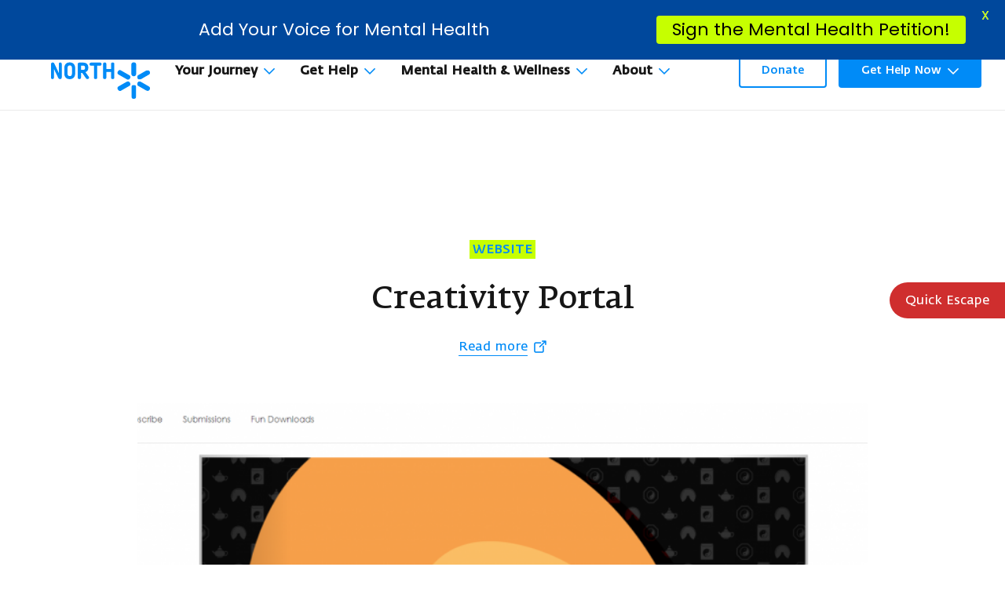

--- FILE ---
content_type: text/html; charset=UTF-8
request_url: https://findingnorth.org.au/resources/website/creativity-portal/
body_size: 36131
content:
<!--
Copyright © Follow Agency
www.follow.com.au
-->

<!doctype html>
<html lang="en-US">
<head>
  <meta charset="utf-8">
  <meta http-equiv="x-ua-compatible" content="ie=edge">
<script type="text/javascript">
/* <![CDATA[ */
 var gform;gform||(document.addEventListener("gform_main_scripts_loaded",function(){gform.scriptsLoaded=!0}),window.addEventListener("DOMContentLoaded",function(){gform.domLoaded=!0}),gform={domLoaded:!1,scriptsLoaded:!1,initializeOnLoaded:function(o){gform.domLoaded&&gform.scriptsLoaded?o():!gform.domLoaded&&gform.scriptsLoaded?window.addEventListener("DOMContentLoaded",o):document.addEventListener("gform_main_scripts_loaded",o)},hooks:{action:{},filter:{}},addAction:function(o,n,r,t){gform.addHook("action",o,n,r,t)},addFilter:function(o,n,r,t){gform.addHook("filter",o,n,r,t)},doAction:function(o){gform.doHook("action",o,arguments)},applyFilters:function(o){return gform.doHook("filter",o,arguments)},removeAction:function(o,n){gform.removeHook("action",o,n)},removeFilter:function(o,n,r){gform.removeHook("filter",o,n,r)},addHook:function(o,n,r,t,i){null==gform.hooks[o][n]&&(gform.hooks[o][n]=[]);var e=gform.hooks[o][n];null==i&&(i=n+"_"+e.length),gform.hooks[o][n].push({tag:i,callable:r,priority:t=null==t?10:t})},doHook:function(n,o,r){var t;if(r=Array.prototype.slice.call(r,1),null!=gform.hooks[n][o]&&((o=gform.hooks[n][o]).sort(function(o,n){return o.priority-n.priority}),o.forEach(function(o){"function"!=typeof(t=o.callable)&&(t=window[t]),"action"==n?t.apply(null,r):r[0]=t.apply(null,r)})),"filter"==n)return r[0]},removeHook:function(o,n,t,i){var r;null!=gform.hooks[o][n]&&(r=(r=gform.hooks[o][n]).filter(function(o,n,r){return!!(null!=i&&i!=o.tag||null!=t&&t!=o.priority)}),gform.hooks[o][n]=r)}}); 
/* ]]> */
</script>

  <meta name="viewport" content="width=device-width, initial-scale=1, shrink-to-fit=no">
  <meta name="author" content="https://follow.com.au">
  <meta name="format-detection" content="telephone=no"/>




  <style id="custom-fonts">
  @font-face {
    font-family: 'icomoon';
    src:  url('https://findingnorth.org.au/wp-content/themes/finding-north/resources/assets/fonts/icomoon/icomoon.eot?q4lwzw');
    src:  url('https://findingnorth.org.au/wp-content/themes/finding-north/resources/assets/fonts/icomoon/icomoon.eot?q4lwzw#iefix') format('embedded-opentype'),
    url('https://findingnorth.org.au/wp-content/themes/finding-north/resources/assets/fonts/icomoon/icomoon.ttf?q4lwzw') format('truetype'),
    url('https://findingnorth.org.au/wp-content/themes/finding-north/resources/assets/fonts/icomoon/icomoon.woff?q4lwzw') format('woff'),
    url('https://findingnorth.org.au/wp-content/themes/finding-north/resources/assets/fonts/icomoon/icomoon.svg?q4lwzw#icomoon') format('svg');
    font-weight: normal;
    font-style: normal;
    font-display: block;
  }

  @font-face {
    font-family: 'Fedra Sans';
    src: url('https://findingnorth.org.au/wp-content/themes/finding-north/resources/assets/fonts/webfonts/FedraSansLight.eot');
    src: url('https://findingnorth.org.au/wp-content/themes/finding-north/resources/assets/fonts/webfonts/FedraSansLight.eot?#iefix') format('embedded-opentype'),
    url('https://findingnorth.org.au/wp-content/themes/finding-north/resources/assets/fonts/webfonts/FedraSansLight.woff2') format('woff2'),
    url('https://findingnorth.org.au/wp-content/themes/finding-north/resources/assets/fonts/webfonts/FedraSansLight.woff') format('woff');
    font-weight: 300;
    font-style: normal;
    font-display: swap;
  }

  @font-face {
    font-family: 'Fedra Sans';
    src: url('https://findingnorth.org.au/wp-content/themes/finding-north/resources/assets/fonts/webfonts/FedraSans-Bold.eot');
    src: url('https://findingnorth.org.au/wp-content/themes/finding-north/resources/assets/fonts/webfonts/FedraSans-Bold.eot?#iefix') format('embedded-opentype'),
    url('https://findingnorth.org.au/wp-content/themes/finding-north/resources/assets/fonts/webfonts/FedraSans-Bold.woff2') format('woff2'),
    url('https://findingnorth.org.au/wp-content/themes/finding-north/resources/assets/fonts/webfonts/FedraSans-Bold.woff') format('woff');
    font-weight: 500;
    font-style: normal;
    font-display: swap;
  }

  @font-face {
    font-family: 'Fedra Sans';
    src: url('https://findingnorth.org.au/wp-content/themes/finding-north/resources/assets/fonts/webfonts/FedraSans-Medium.eot');
    src: url('https://findingnorth.org.au/wp-content/themes/finding-north/resources/assets/fonts/webfonts/FedraSans-Medium.eot?#iefix') format('embedded-opentype'),
    url('https://findingnorth.org.au/wp-content/themes/finding-north/resources/assets/fonts/webfonts/FedraSans-Medium.woff2') format('woff2'),
    url('https://findingnorth.org.au/wp-content/themes/finding-north/resources/assets/fonts/webfonts/FedraSans-Medium.woff') format('woff');
    font-weight: 500;
    font-style: normal;
    font-display: swap;
  }

  @font-face {
    font-family: 'Fedra Sans';
    src: url('https://findingnorth.org.au/wp-content/themes/finding-north/resources/assets/fonts/webfonts/FedraSans-Normal.eot');
    src: url('https://findingnorth.org.au/wp-content/themes/finding-north/resources/assets/fonts/webfonts/FedraSans-Normal.eot?#iefix') format('embedded-opentype'),
    url('https://findingnorth.org.au/wp-content/themes/finding-north/resources/assets/fonts/webfonts/FedraSans-Normal.woff2') format('woff2'),
    url('https://findingnorth.org.au/wp-content/themes/finding-north/resources/assets/fonts/webfonts/FedraSans-Normal.woff') format('woff');
    font-weight: normal;
    font-style: normal;
    font-display: swap;
  }

  @font-face {
    font-family: 'Fedra Serif A Pro';
    src: url('https://findingnorth.org.au/wp-content/themes/finding-north/resources/assets/fonts/webfonts/FedraSerifAPro-Medium.eot');
    src: url('https://findingnorth.org.au/wp-content/themes/finding-north/resources/assets/fonts/webfonts/FedraSerifAPro-Medium.eot?#iefix') format('embedded-opentype'),
    url('https://findingnorth.org.au/wp-content/themes/finding-north/resources/assets/fonts/webfonts/FedraSerifAPro-Medium.woff2') format('woff2'),
    url('https://findingnorth.org.au/wp-content/themes/finding-north/resources/assets/fonts/webfonts/FedraSerifAPro-Medium.woff') format('woff');
    font-weight: 500;
    font-style: normal;
    font-display: swap;
  }

  @font-face {
    font-family: 'Fedra Serif A Pro Normal';
    src: url('https://findingnorth.org.au/wp-content/themes/finding-north/resources/assets/fonts/webfonts/FedraSerifAPro-Normal.eot');
    src: url('https://findingnorth.org.au/wp-content/themes/finding-north/resources/assets/fonts/webfonts/FedraSerifAPro-Normal.eot?#iefix') format('embedded-opentype'),
    url('https://findingnorth.org.au/wp-content/themes/finding-north/resources/assets/fonts/webfonts/FedraSerifAPro-Normal.woff2') format('woff2'),
    url('https://findingnorth.org.au/wp-content/themes/finding-north/resources/assets/fonts/webfonts/FedraSerifAPro-Normal.woff') format('woff');
    font-weight: normal;
    font-style: normal;
    font-display: swap;
  }

  @font-face {
    font-family: 'Fedra Serif A Pro';
    src: url('https://findingnorth.org.au/wp-content/themes/finding-north/resources/assets/fonts/webfonts/FedraSerifAPro-Bold.eot');
    src: url('https://findingnorth.org.au/wp-content/themes/finding-north/resources/assets/fonts/webfonts/FedraSerifAPro-Bold.eot?#iefix') format('embedded-opentype'),
    url('https://findingnorth.org.au/wp-content/themes/finding-north/resources/assets/fonts/webfonts/FedraSerifAPro-Bold.woff2') format('woff2'),
    url('https://findingnorth.org.au/wp-content/themes/finding-north/resources/assets/fonts/webfonts/FedraSerifAPro-Bold.woff') format('woff');
    font-weight: bold;
    font-style: normal;
    font-display: swap;
  }

  @font-face {
    font-family: 'Angus';
    src: url('https://findingnorth.org.au/wp-content/themes/finding-north/resources/assets/fonts/webfonts/Angus-Bold.eot');
    src: url('https://findingnorth.org.au/wp-content/themes/finding-north/resources/assets/fonts/webfonts/Angus-Bold.eot?#iefix') format('embedded-opentype'),
    url('https://findingnorth.org.au/wp-content/themes/finding-north/resources/assets/fonts/webfonts/Angus-Bold.woff2') format('woff2'),
    url('https://findingnorth.org.au/wp-content/themes/finding-north/resources/assets/fonts/webfonts/Angus-Bold.woff') format('woff');
    font-weight: bold;
    font-style: normal;
    font-display: swap;
  }


</style>


<!-- Extra styles -->
<style id="extra-styles">
  /* select */
  select {
    background: url(https://findingnorth.org.au/wp-content/themes/finding-north/resources/assets/images/chev-down.svg) no-repeat calc(100% - 16px) center / 14px;
  }

  /*  Page media */
  .page-banner__media {
    -webkit-mask-repeat: no-repeat;
    mask-repeat: no-repeat;
  }

  .page-banner--half-hexa .page-banner__media {
    -webkit-mask-image: url(https://findingnorth.org.au/wp-content/themes/finding-north/resources/assets/images/half-hexagon.svg);
    mask-image: url(https://findingnorth.org.au/wp-content/themes/finding-north/resources/assets/images/half-hexagon.svg);
  }

  .page-banner--hexa .page-banner__media {
    -webkit-mask-image: url(https://findingnorth.org.au/wp-content/themes/finding-north/resources/assets/images/hexagon.svg);
    mask-image: url(https://findingnorth.org.au/wp-content/themes/finding-north/resources/assets/images/hexagon.svg);
  }

  .page-banner--heart .page-banner__media {
    -webkit-mask-image: url(https://findingnorth.org.au/wp-content/themes/finding-north/resources/assets/images/hexagon-lg.svg);
    mask-image: url(https://findingnorth.org.au/wp-content/themes/finding-north/resources/assets/images/hexagon-lg.svg);
  }

  .page-banner--rect .page-banner__media {
    -webkit-mask-image: url(https://findingnorth.org.au/wp-content/themes/finding-north/resources/assets/images/rectangle.svg);
    mask-image: url(https://findingnorth.org.au/wp-content/themes/finding-north/resources/assets/images/rectangle.svg);
  }
</style>

  <meta name='robots' content='index, follow, max-image-preview:large, max-snippet:-1, max-video-preview:-1' />
	<style>img:is([sizes="auto" i], [sizes^="auto," i]) { contain-intrinsic-size: 3000px 1500px }</style>
	
	<!-- This site is optimized with the Yoast SEO Premium plugin v25.5 (Yoast SEO v26.4) - https://yoast.com/wordpress/plugins/seo/ -->
	<title>Creativity Portal - Finding North</title>
	<link rel="canonical" href="https://findingnorth.org.au/resources/website/creativity-portal/" />
	<meta property="og:locale" content="en_US" />
	<meta property="og:type" content="article" />
	<meta property="og:title" content="Creativity Portal" />
	<meta property="og:description" content="This website helps you to explore various activities related to arts, crafts, music and writing." />
	<meta property="og:url" content="https://findingnorth.org.au/resources/website/creativity-portal/" />
	<meta property="og:site_name" content="Finding North" />
	<meta property="article:publisher" content="https://www.facebook.com/findingnorthau" />
	<meta property="article:published_time" content="2022-11-02T04:33:37+00:00" />
	<meta property="article:modified_time" content="2022-11-02T04:47:37+00:00" />
	<meta property="og:image" content="https://findingnorth.org.au/wp-content/uploads/2022/11/CreatP.png" />
	<meta property="og:image:width" content="1894" />
	<meta property="og:image:height" content="912" />
	<meta property="og:image:type" content="image/png" />
	<meta name="author" content="Zoey Ka" />
	<meta name="twitter:card" content="summary_large_image" />
	<meta name="twitter:label1" content="Written by" />
	<meta name="twitter:data1" content="Zoey Ka" />
	<meta name="twitter:label2" content="Est. reading time" />
	<meta name="twitter:data2" content="1 minute" />
	<script type="application/ld+json" class="yoast-schema-graph">{"@context":"https://schema.org","@graph":[{"@type":"Article","@id":"https://findingnorth.org.au/resources/website/creativity-portal/#article","isPartOf":{"@id":"https://findingnorth.org.au/resources/website/creativity-portal/"},"author":{"name":"Zoey Ka","@id":"https://findingnorth.org.au/#/schema/person/ded10b433b9736c7931881033e8783c0"},"headline":"Creativity Portal","datePublished":"2022-11-02T04:33:37+00:00","dateModified":"2022-11-02T04:47:37+00:00","mainEntityOfPage":{"@id":"https://findingnorth.org.au/resources/website/creativity-portal/"},"wordCount":17,"publisher":{"@id":"https://findingnorth.org.au/#organization"},"image":{"@id":"https://findingnorth.org.au/resources/website/creativity-portal/#primaryimage"},"thumbnailUrl":"/wp-content/uploads/2022/11/CreatP.png","keywords":["Education","Learning"],"articleSection":["Website"],"inLanguage":"en-US"},{"@type":"WebPage","@id":"https://findingnorth.org.au/resources/website/creativity-portal/","url":"https://findingnorth.org.au/resources/website/creativity-portal/","name":"Creativity Portal - Finding North","isPartOf":{"@id":"https://findingnorth.org.au/#website"},"primaryImageOfPage":{"@id":"https://findingnorth.org.au/resources/website/creativity-portal/#primaryimage"},"image":{"@id":"https://findingnorth.org.au/resources/website/creativity-portal/#primaryimage"},"thumbnailUrl":"/wp-content/uploads/2022/11/CreatP.png","datePublished":"2022-11-02T04:33:37+00:00","dateModified":"2022-11-02T04:47:37+00:00","breadcrumb":{"@id":"https://findingnorth.org.au/resources/website/creativity-portal/#breadcrumb"},"inLanguage":"en-US","potentialAction":[{"@type":"ReadAction","target":["https://findingnorth.org.au/resources/website/creativity-portal/"]}]},{"@type":"ImageObject","inLanguage":"en-US","@id":"https://findingnorth.org.au/resources/website/creativity-portal/#primaryimage","url":"/wp-content/uploads/2022/11/CreatP.png","contentUrl":"/wp-content/uploads/2022/11/CreatP.png","width":1894,"height":912},{"@type":"BreadcrumbList","@id":"https://findingnorth.org.au/resources/website/creativity-portal/#breadcrumb","itemListElement":[{"@type":"ListItem","position":1,"name":"Home","item":"https://findingnorth.org.au/"},{"@type":"ListItem","position":2,"name":"Your Journey","item":"https://findingnorth.org.au/your-journey/"},{"@type":"ListItem","position":3,"name":"Real Stories","item":"https://findingnorth.org.au/your-journey/real-stories/"},{"@type":"ListItem","position":4,"name":"Creativity Portal"}]},{"@type":"WebSite","@id":"https://findingnorth.org.au/#website","url":"https://findingnorth.org.au/","name":"Finding North","description":"","publisher":{"@id":"https://findingnorth.org.au/#organization"},"potentialAction":[{"@type":"SearchAction","target":{"@type":"EntryPoint","urlTemplate":"https://findingnorth.org.au/search/{search_term_string}"},"query-input":{"@type":"PropertyValueSpecification","valueRequired":true,"valueName":"search_term_string"}}],"inLanguage":"en-US"},{"@type":"Organization","@id":"https://findingnorth.org.au/#organization","name":"MIFA","url":"https://findingnorth.org.au/","logo":{"@type":"ImageObject","inLanguage":"en-US","@id":"https://findingnorth.org.au/#/schema/logo/image/","url":"/wp-content/uploads/2024/07/mifa.png","contentUrl":"/wp-content/uploads/2024/07/mifa.png","width":3805,"height":2357,"caption":"MIFA"},"image":{"@id":"https://findingnorth.org.au/#/schema/logo/image/"},"sameAs":["https://www.facebook.com/findingnorthau","https://www.instagram.com/findingnorthau/","https://www.linkedin.com/company/findingnorthau"]},{"@type":"Person","@id":"https://findingnorth.org.au/#/schema/person/ded10b433b9736c7931881033e8783c0","name":"Zoey Ka","image":{"@type":"ImageObject","inLanguage":"en-US","@id":"https://findingnorth.org.au/#/schema/person/image/","url":"https://secure.gravatar.com/avatar/ed856e9b218925cfadfe74e42eb18083ef7ba12d225876c1153c8c0c16cf3659?s=96&d=mm&r=g","contentUrl":"https://secure.gravatar.com/avatar/ed856e9b218925cfadfe74e42eb18083ef7ba12d225876c1153c8c0c16cf3659?s=96&d=mm&r=g","caption":"Zoey Ka"},"url":"https://findingnorth.org.au/resources/author/zoey-kamifa-org-au/"}]}</script>
	<!-- / Yoast SEO Premium plugin. -->


<link rel='dns-prefetch' href='//www.google.com' />
<link rel='dns-prefetch' href='//www.googletagmanager.com' />
<link rel='dns-prefetch' href='//fonts.googleapis.com' />
<link rel='dns-prefetch' href='//use.typekit.net' />
<link rel="stylesheet" href="https://fonts.googleapis.com/css?family=Lato%3A400%2C500%2C600%2C700%7CPoppins%3A400%2C500%2C600%2C700">
<link rel="stylesheet" href="/wp-content/plugins/mailchimp-for-wp/assets/css/form-themes.css">
<link rel="stylesheet" href="https://use.typekit.net/mty5hmo.css">
<link rel="stylesheet" href="/wp-content/themes/finding-north/dist/styles/main_e6a8ac85.css" media="screen">
<link rel="stylesheet" href="/wp-includes/blocks/paragraph/style.min.css">
<script type="text/javascript" src="/wp-includes/js/jquery/jquery.min.js" id="jquery-core-js"></script>

<!-- Google tag (gtag.js) snippet added by Site Kit -->
<!-- Google Analytics snippet added by Site Kit -->
<script type="text/javascript" src="https://www.googletagmanager.com/gtag/js?id=GT-KTRGV59" id="google_gtagjs-js" async></script>
<script type="text/javascript" id="google_gtagjs-js-after">
/* <![CDATA[ */
window.dataLayer = window.dataLayer || [];function gtag(){dataLayer.push(arguments);}
gtag("set","linker",{"domains":["findingnorth.org.au"]});
gtag("js", new Date());
gtag("set", "developer_id.dZTNiMT", true);
gtag("config", "GT-KTRGV59");
/* ]]> */
</script>
<meta name="generator" content="Site Kit by Google 1.166.0" /><style id="mystickymenu" type="text/css">#mysticky-nav { width:100%; position: static; height: auto !important; }#mysticky-nav.wrapfixed { position:fixed; left: 0px; margin-top:0px;  z-index: 99990; -webkit-transition: 0.3s; -moz-transition: 0.3s; -o-transition: 0.3s; transition: 0.3s; -ms-filter:"progid:DXImageTransform.Microsoft.Alpha(Opacity=90)"; filter: alpha(opacity=90); opacity:0.9; background-color: #f7f5e7;}#mysticky-nav.wrapfixed .myfixed{ background-color: #f7f5e7; position: relative;top: auto;left: auto;right: auto;}#mysticky-nav .myfixed { margin:0 auto; float:none; border:0px; background:none; max-width:100%; }</style>			<style type="text/css">
																															</style>
			    <!-- Google Tag Manager -->
    
    <link rel="icon" href="/wp-content/uploads/2022/02/cropped-Favicon-32x32.png" sizes="32x32" />
<link rel="icon" href="/wp-content/uploads/2022/02/cropped-Favicon-192x192.png" sizes="192x192" />
<link rel="apple-touch-icon" href="/wp-content/uploads/2022/02/cropped-Favicon-180x180.png" />
<meta name="msapplication-TileImage" content="/wp-content/uploads/2022/02/cropped-Favicon-270x270.png" />

	<style id="mysticky-welcomebar-inline-css">
	.mysticky-welcomebar-fixed , .mysticky-welcomebar-fixed * {
		-webkit-box-sizing: border-box;
		-moz-box-sizing: border-box;
		box-sizing: border-box;
	}
	.mysticky-welcomebar-fixed {
		background-color: #00489c;
		font-family: Poppins;
		position: fixed;
		left: 0;
		right: 0;
		z-index: 9999999;
		opacity: 0;
	}
	.mysticky-welcomebar-fixed-wrap {
		min-height: 60px;
		padding: 20px 50px;
		display: flex;
		align-items: center;
		justify-content: center;
		width: 100%;
		height: 100%;
	}
	.mysticky-welcomebar-fixed-wrap .mysticky-welcomebar-content {
		flex: 1;
		text-align:center;
	}
	.mysticky-welcomebar-animation {
		-webkit-transition: all 1s ease 0s;
		-moz-transition: all 1s ease 0s;
		transition: all 1s ease 0s;
	}
	.mysticky-welcomebar-position-top {
		top:0;
	}
	.mysticky-welcomebar-position-bottom {
		bottom:0;
	}
	.mysticky-welcomebar-position-top.mysticky-welcomebar-entry-effect-slide-in {
		top: -60px;
	}
	.mysticky-welcomebar-position-bottom.mysticky-welcomebar-entry-effect-slide-in {
		bottom: -60px;
	}
	.mysticky-welcomebar-entry-effect-fade {
		opacity: 0;
	}
	.mysticky-welcomebar-entry-effect-none {
		display: none;
	}
	.mysticky-welcomebar-fixed .mysticky-welcomebar-content p a{
		text-decoration: underline;
		text-decoration-thickness: 1px;
		text-underline-offset: 0.25ch;
	}
	.mysticky-welcomebar-fixed .mysticky-welcomebar-content p a,
	.mysticky-welcomebar-fixed .mysticky-welcomebar-content p {
		color: #ffffff;
		font-size: 22px;
		margin: 0;
		padding: 0;
		line-height: 1.2;
		font-weight: 400;
		font-family:Poppins	}
	.mysticky-welcomebar-fixed .mysticky-welcomebar-btn {
		/*padding-left: 30px;*/
		display: none;
		line-height: 1;
		margin-left: 10px;
	}
	.mysticky-welcomebar-fixed.mysticky-welcomebar-btn-desktop .mysticky-welcomebar-btn {
		display: block;
		position: relative;
	}
	.mysticky-welcomebar-fixed .mysticky-welcomebar-btn a {
		background-color: #c6ff00;
		font-family: inherit;
		color: #000000;
		border-radius: 4px;
		text-decoration: none;
		display: inline-block;
		vertical-align: top;
		line-height: 1.2;
		font-size: 22px;
		font-weight: 400;
		padding: 5px 20px;
		white-space: nowrap;
	}

				.mysticky-welcomebar-fixed .mysticky-welcomebar-close {
		display: none;
		vertical-align: top;
		width: 30px;
		height: 30px;
		text-align: center;
		line-height: 30px;
		border-radius: 5px;
		color: #000;
		position: absolute;
		top: 5px;
		right: 10px;
		outline: none;		
		text-decoration: none;
		text-shadow: 0 0 0px #fff;
		-webkit-transition: all 0.5s ease 0s;
		-moz-transition: all 0.5s ease 0s;
		transition: all 0.5s ease 0s;
		-webkit-transform-origin: 50% 50%;
		-moz-transform-origin: 50% 50%;
		transform-origin: 50% 50%;
	}
	.mysticky-welcomebar-fixed .mysticky-welcomebar-close:hover {
		opacity: 1;
		-webkit-transform: rotate(180deg);
		-moz-transform: rotate(180deg);
		transform: rotate(180deg);
	}
	.mysticky-welcomebar-fixed .mysticky-welcomebar-close span.dashicons {
		font-size: 27px;
	}
	.mysticky-welcomebar-fixed.mysticky-welcomebar-showx-desktop .mysticky-welcomebar-close {
		display: inline-block;
		cursor: pointer;
	}	
	/* Animated Buttons */
		.mysticky-welcomebar-btn a {
			-webkit-animation-duration: 1s;
			animation-duration: 1s;
		}
		@-webkit-keyframes flash {
			from,
			50%,
			to {
				opacity: 1;
			}

			25%,
			75% {
				opacity: 0;
			}
		}
		@keyframes flash {
			from,
			50%,
			to {
				opacity: 1;
			}

			25%,
			75% {
				opacity: 0;
			}
		}
		.mysticky-welcomebar-attention-flash.animation-start .mysticky-welcomebar-btn a {
			-webkit-animation-name: flash;
			animation-name: flash;
		}
		
		@keyframes shake {
			from,
			to {
				-webkit-transform: translate3d(0, 0, 0);
				transform: translate3d(0, 0, 0);
			}

			10%,
			30%,
			50%,
			70%,
			90% {
				-webkit-transform: translate3d(-10px, 0, 0);
				transform: translate3d(-10px, 0, 0);
			}

			20%,
			40%,
			60%,
			80% {
				-webkit-transform: translate3d(10px, 0, 0);
				transform: translate3d(10px, 0, 0);
			}
		}

		.mysticky-welcomebar-attention-shake.animation-start .mysticky-welcomebar-btn a {
			-webkit-animation-name: shake;
			animation-name: shake;
		}
		
		@-webkit-keyframes swing {
			20% {
				-webkit-transform: rotate3d(0, 0, 1, 15deg);
				transform: rotate3d(0, 0, 1, 15deg);
			}

			40% {
				-webkit-transform: rotate3d(0, 0, 1, -10deg);
				transform: rotate3d(0, 0, 1, -10deg);
			}

			60% {
				-webkit-transform: rotate3d(0, 0, 1, 5deg);
				transform: rotate3d(0, 0, 1, 5deg);
			}

			80% {
				-webkit-transform: rotate3d(0, 0, 1, -5deg);
				transform: rotate3d(0, 0, 1, -5deg);
			}
	
			to {
				-webkit-transform: rotate3d(0, 0, 1, 0deg);
				transform: rotate3d(0, 0, 1, 0deg);
			}
		}

		@keyframes swing {
			20% {
				-webkit-transform: rotate3d(0, 0, 1, 15deg);
				transform: rotate3d(0, 0, 1, 15deg);
			}

			40% {
				-webkit-transform: rotate3d(0, 0, 1, -10deg);
				transform: rotate3d(0, 0, 1, -10deg);
			}

			60% {
				-webkit-transform: rotate3d(0, 0, 1, 5deg);
				transform: rotate3d(0, 0, 1, 5deg);
			}

			80% {
				-webkit-transform: rotate3d(0, 0, 1, -5deg);
				transform: rotate3d(0, 0, 1, -5deg);
			}

			to {
				-webkit-transform: rotate3d(0, 0, 1, 0deg);
				transform: rotate3d(0, 0, 1, 0deg);
			}
		}

		.mysticky-welcomebar-attention-swing.animation-start .mysticky-welcomebar-btn a {
			-webkit-transform-origin: top center;
			transform-origin: top center;
			-webkit-animation-name: swing;
			animation-name: swing;
		}
		
		@-webkit-keyframes tada {
			from {
				-webkit-transform: scale3d(1, 1, 1);
				transform: scale3d(1, 1, 1);
			}

			10%,
			20% {
				-webkit-transform: scale3d(0.9, 0.9, 0.9) rotate3d(0, 0, 1, -3deg);
				transform: scale3d(0.9, 0.9, 0.9) rotate3d(0, 0, 1, -3deg);
			}

			30%,
			50%,
			70%,
			90% {
				-webkit-transform: scale3d(1.1, 1.1, 1.1) rotate3d(0, 0, 1, 3deg);
				transform: scale3d(1.1, 1.1, 1.1) rotate3d(0, 0, 1, 3deg);
			}

			40%,
			60%,
			80% {
				-webkit-transform: scale3d(1.1, 1.1, 1.1) rotate3d(0, 0, 1, -3deg);
				transform: scale3d(1.1, 1.1, 1.1) rotate3d(0, 0, 1, -3deg);
			}

			to {
				-webkit-transform: scale3d(1, 1, 1);
				transform: scale3d(1, 1, 1);
			}
		}

		@keyframes tada {
			from {
				-webkit-transform: scale3d(1, 1, 1);
				transform: scale3d(1, 1, 1);
			}

			10%,
			20% {
				-webkit-transform: scale3d(0.9, 0.9, 0.9) rotate3d(0, 0, 1, -3deg);
				transform: scale3d(0.9, 0.9, 0.9) rotate3d(0, 0, 1, -3deg);
			}

			30%,
			50%,
			70%,
			90% {
				-webkit-transform: scale3d(1.1, 1.1, 1.1) rotate3d(0, 0, 1, 3deg);
				transform: scale3d(1.1, 1.1, 1.1) rotate3d(0, 0, 1, 3deg);
			}

			40%,
			60%,
			80% {
				-webkit-transform: scale3d(1.1, 1.1, 1.1) rotate3d(0, 0, 1, -3deg);
				transform: scale3d(1.1, 1.1, 1.1) rotate3d(0, 0, 1, -3deg);
			}

			to {
				-webkit-transform: scale3d(1, 1, 1);
				transform: scale3d(1, 1, 1);
			}
		}

		.mysticky-welcomebar-attention-tada.animation-start .mysticky-welcomebar-btn a {
			-webkit-animation-name: tada;
			animation-name: tada;
		}
		
		@-webkit-keyframes heartBeat {
			0% {
				-webkit-transform: scale(1);
				transform: scale(1);
			}

			14% {
				-webkit-transform: scale(1.3);
				transform: scale(1.3);
			}

			28% {
				-webkit-transform: scale(1);
				transform: scale(1);
			}

			42% {
				-webkit-transform: scale(1.3);
				transform: scale(1.3);
			}

			70% {
				-webkit-transform: scale(1);
				transform: scale(1);
			}
		}

		@keyframes heartBeat {
			0% {
				-webkit-transform: scale(1);
				transform: scale(1);
			}

			14% {
				-webkit-transform: scale(1.3);
				transform: scale(1.3);
			}

			28% {
				-webkit-transform: scale(1);
				transform: scale(1);
			}

			42% {
				-webkit-transform: scale(1.3);
				transform: scale(1.3);
			}

			70% {
				-webkit-transform: scale(1);
				transform: scale(1);
			}
		}

		.mysticky-welcomebar-attention-heartbeat.animation-start .mysticky-welcomebar-btn a {
		  -webkit-animation-name: heartBeat;
		  animation-name: heartBeat;
		  -webkit-animation-duration: 1.3s;
		  animation-duration: 1.3s;
		  -webkit-animation-timing-function: ease-in-out;
		  animation-timing-function: ease-in-out;
		}
		
		@-webkit-keyframes wobble {
			from {
				-webkit-transform: translate3d(0, 0, 0);
				transform: translate3d(0, 0, 0);
			}

			15% {
				-webkit-transform: translate3d(-25%, 0, 0) rotate3d(0, 0, 1, -5deg);
				transform: translate3d(-25%, 0, 0) rotate3d(0, 0, 1, -5deg);
			}

			30% {
				-webkit-transform: translate3d(20%, 0, 0) rotate3d(0, 0, 1, 3deg);
				transform: translate3d(20%, 0, 0) rotate3d(0, 0, 1, 3deg);
			}

			45% {
				-webkit-transform: translate3d(-15%, 0, 0) rotate3d(0, 0, 1, -3deg);
				transform: translate3d(-15%, 0, 0) rotate3d(0, 0, 1, -3deg);
			}

			60% {
				-webkit-transform: translate3d(10%, 0, 0) rotate3d(0, 0, 1, 2deg);
				transform: translate3d(10%, 0, 0) rotate3d(0, 0, 1, 2deg);
			}

			75% {
				-webkit-transform: translate3d(-5%, 0, 0) rotate3d(0, 0, 1, -1deg);
				transform: translate3d(-5%, 0, 0) rotate3d(0, 0, 1, -1deg);
			}

			to {
				-webkit-transform: translate3d(0, 0, 0);
				transform: translate3d(0, 0, 0);
			}
		}

		@keyframes wobble {
			from {
				-webkit-transform: translate3d(0, 0, 0);
				transform: translate3d(0, 0, 0);
			}

			15% {
				-webkit-transform: translate3d(-25%, 0, 0) rotate3d(0, 0, 1, -5deg);
				transform: translate3d(-25%, 0, 0) rotate3d(0, 0, 1, -5deg);
			}

			30% {
				-webkit-transform: translate3d(20%, 0, 0) rotate3d(0, 0, 1, 3deg);
				transform: translate3d(20%, 0, 0) rotate3d(0, 0, 1, 3deg);
			}

			45% {
				-webkit-transform: translate3d(-15%, 0, 0) rotate3d(0, 0, 1, -3deg);
				transform: translate3d(-15%, 0, 0) rotate3d(0, 0, 1, -3deg);
			}

			60% {
				-webkit-transform: translate3d(10%, 0, 0) rotate3d(0, 0, 1, 2deg);
				transform: translate3d(10%, 0, 0) rotate3d(0, 0, 1, 2deg);
			}

			75% {
				-webkit-transform: translate3d(-5%, 0, 0) rotate3d(0, 0, 1, -1deg);
				transform: translate3d(-5%, 0, 0) rotate3d(0, 0, 1, -1deg);
			}

			to {
				-webkit-transform: translate3d(0, 0, 0);
				transform: translate3d(0, 0, 0);
			}
		}
		
		.mysticky-welcomebar-attention-wobble.animation-start .mysticky-welcomebar-btn a {
			-webkit-animation-name: wobble;
			animation-name: wobble;
		}

		/* 210824 */
		@media only screen and (min-width: 481px) {
			.mysticky-welcomebar-fixed-wrap.mysticky-welcomebar-position-left {
				justify-content: flex-start;
			}
			.mysticky-welcomebar-fixed-wrap.mysticky-welcomebar-position-center {
				justify-content: center;
			}
			.mysticky-welcomebar-fixed-wrap.mysticky-welcomebar-position-right  {
				justify-content: flex-end;
			}
			.mysticky-welcomebar-fixed-wrap.mysticky-welcomebar-position-left .mysticky-welcomebar-content,
			.mysticky-welcomebar-fixed-wrap.mysticky-welcomebar-position-center .mysticky-welcomebar-content,
			.mysticky-welcomebar-fixed-wrap.mysticky-welcomebar-position-right .mysticky-welcomebar-content {
				flex: unset;
			}
		}
		
		@media only screen and (min-width: 768px) {
			.mysticky-welcomebar-display-desktop.mysticky-welcomebar-entry-effect-fade.entry-effect {
				opacity: 1;
			}
			.mysticky-welcomebar-display-desktop.mysticky-welcomebar-entry-effect-none.entry-effect {
				display: block;
			}
			.mysticky-welcomebar-display-desktop.mysticky-welcomebar-position-top.mysticky-welcomebar-fixed ,
			.mysticky-welcomebar-display-desktop.mysticky-welcomebar-position-top.mysticky-welcomebar-entry-effect-slide-in.entry-effect.mysticky-welcomebar-fixed {
				top: 0;			
			}
			.mysticky-welcomebar-display-desktop.mysticky-welcomebar-position-bottom.mysticky-welcomebar-fixed ,
			.mysticky-welcomebar-display-desktop.mysticky-welcomebar-position-bottom.mysticky-welcomebar-entry-effect-slide-in.entry-effect.mysticky-welcomebar-fixed {
				bottom: 0;
			}	
		}
		@media only screen and (max-width: 767px) {
			.mysticky-welcomebar-display-mobile.mysticky-welcomebar-entry-effect-fade.entry-effect {
				opacity: 1;
			}
			.mysticky-welcomebar-display-mobile.mysticky-welcomebar-entry-effect-none.entry-effect {
				display: block;
			}
			.mysticky-welcomebar-display-mobile.mysticky-welcomebar-position-top.mysticky-welcomebar-fixed ,
			.mysticky-welcomebar-display-mobile.mysticky-welcomebar-position-top.mysticky-welcomebar-entry-effect-slide-in.entry-effect.mysticky-welcomebar-fixed {
				top: 0;
			}
			.mysticky-welcomebar-display-mobile.mysticky-welcomebar-position-bottom.mysticky-welcomebar-fixed ,
			.mysticky-welcomebar-display-mobile.mysticky-welcomebar-position-bottom.mysticky-welcomebar-entry-effect-slide-in.entry-effect.mysticky-welcomebar-fixed {
				bottom: 0;
			}
			/*.mysticky-welcomebar-fixed.mysticky-welcomebar-showx-desktop .mysticky-welcomebar-close {
				display: none;
			}
			.mysticky-welcomebar-fixed.mysticky-welcomebar-showx-mobile .mysticky-welcomebar-close {
				display: inline-block;
			}*/
			.mysticky-welcomebar-fixed.mysticky-welcomebar-btn-desktop .mysticky-welcomebar-btn {
				display: none;
			}
			.mysticky-welcomebar-fixed.mysticky-welcomebar-btn-mobile .mysticky-welcomebar-btn {
				display: block;
				/*margin-top: 10px;*/
			}
		}
		@media only screen and (max-width: 480px) {

			.mysticky-welcomebar-fixed-wrap {padding: 15px 35px 10px 10px; flex-wrap:wrap;}
			.mysticky-welcomebar-fixed.front-site .mysticky-welcomebar-fixed-wrap {
				padding: 15px 20px 10px 20px;
				flex-direction: column;
			}
			/*.welcombar-contact-lead .mysticky-welcomebar-fixed-wrap {flex-wrap: wrap; justify-content: center;}*/
			
			.mysticky-welcomebar-fixed .mystickymenu-front.mysticky-welcomebar-lead-content {margin: 10px 0 10px 20px !important;}

			.mysticky-welcomebar-fixed .mysticky-welcomebar-btn {
				padding-left: 10px;
			}
			.mysticky-welcomebar-fixed.mysticky-welcomebar-btn-mobile.front-site .mysticky-welcomebar-btn {margin-left: 0; text-align: center;}
		}


		body.mysticky-welcomebar-apper #wpadminbar{
			z-index:99999999;
		}

		.mysticky-welcomebar-fixed .mystickymenu-front.mysticky-welcomebar-lead-content {
			display: flex;
			width: auto;
			margin: 0 0px 0 10px;
		}

		.mystickymenu-front.mysticky-welcomebar-lead-content input[type="text"] {
			font-size: 12px;
			padding: 7px 5px;
			margin-right: 10px;
			min-width: 50%;
			border: 0;
			width:auto;
		}

		.mystickymenu-front.mysticky-welcomebar-lead-content input[type="text"]:focus {
			outline: unset;
			box-shadow: unset;
		}

		.input-error {
			color: #ff0000;
			font-style: normal;
			font-family: inherit;
			font-size: 13px;
			display: block;
			position: absolute;
			bottom: 0px;
		}

		.mysticky-welcomebar-fixed.mysticky-site-front .mysticky-welcomebar-btn.contact-lead-button {
		  margin-left: 0;
		}
		.morphext > .morphext__animated {
		  display: inline-block;
		}
		
		.mysticky-welcomebar-btn a {
			outline: none !important;
			cursor: pointer;
			position: relative;
		}		
		.mysticky-welcomebar-hover-effect-border1 {
			position: relative;
		}
		.mysticky-welcomebar-hover-effect-border1 a { 
			display: block;
			width: 100%;
			height: 100%;
		}
		.mysticky-welcomebar-hover-effect-border1:before,
		.mysticky-welcomebar-hover-effect-border1:after {
			position: absolute;
			content: "";
			height: 0%;
			width: 2px;
			background: #000;
		}
		.mysticky-welcomebar-hover-effect-border1:before {
			right: 0;
			top: 0;
			transition: all 0.1s ease;
			z-index: 1 !important;
		}
		.mysticky-welcomebar-hover-effect-border1:after {
			left: 0;
			bottom: 0;
			transition: all 0.1s 0.2s ease;
		}
		.mysticky-welcomebar-hover-effect-border1:hover:before {
			transition: all 0.1s 0.2s ease;
			height: 100%;
		}
		.mysticky-welcomebar-hover-effect-border1:hover:after {
			transition: all 0.1s ease;
			height: 100%;
		}
		.mysticky-welcomebar-hover-effect-border1 a:before,
		.mysticky-welcomebar-hover-effect-border1 a:after {
			position: absolute;
			content: "";
			background: #000;
		}
		.mysticky-welcomebar-hover-effect-border1 a:before {
			left: 0;
			top: 0;
			width: 0%;
			height: 2px;
			transition: all 0.1s 0.1s ease;
		}
		.mysticky-welcomebar-hover-effect-border1 a:after {
			left: 0;
			bottom: 0;
			width: 100%;
			height: 2px;
		}
		.mysticky-welcomebar-hover-effect-border1 a:hover:before {
			width: 100%;
		}

		.mysticky-welcomebar-hover-effect-border2 a {
			position: relative;
			display: block;
			width: 100%;
			height: 100%;
		}
		.mysticky-welcomebar-hover-effect-border2:before,
		.mysticky-welcomebar-hover-effect-border2:after {
			position: absolute;
			content: "";
			right: 0px;
			transition: all 0.3s ease;
			border-radius: 4px;
			z-index: 99;
		}
		.mysticky-welcomebar-hover-effect-border2:before {
			width: 2px;
		}
		.mysticky-welcomebar-hover-effect-border2:after {
			width: 0%;
			height: 2px;
		}
		.mysticky-welcomebar-hover-effect-border2:hover:before {
			height: 29px;
		}
		.mysticky-welcomebar-hover-effect-border2:hover:after {
			width: 86px;
		}
		.mysticky-welcomebar-hover-effect-border2 a:before,
		.mysticky-welcomebar-hover-effect-border2 a:after {
			position: absolute;
			content: "";
			left: 0;
			bottom: 0;
			transition: all 0.3s ease;
			z-index: 0 !important;
		}
		.mysticky-welcomebar-hover-effect-border2 a:before {
			width: 2px;
			height: 0%;
		}
		.mysticky-welcomebar-hover-effect-border2 a:after {
			width: 0%;
			height: 2px;
		}
		.mysticky-welcomebar-hover-effect-border2 a:hover:before {
			height: 100%;
		}
		.mysticky-welcomebar-hover-effect-border2 a:hover:after {
			width: 100%; 
		}
		.mysticky-welcomebar-hover-effect-border3 a {
			position: relative;
			display: block;
			width: 100%;
			height: 100%;
		}
		.mysticky-welcomebar-hover-effect-border3:before,
		.mysticky-welcomebar-hover-effect-border3:after {
			position: absolute;
			content: "";
			right: 0px;
			transition: all 0.3s ease;
			z-index: 99;
		}
		.mysticky-welcomebar-hover-effect-border3:before {
			height: 14px;
			width: 2px;
		}
		.mysticky-welcomebar-hover-effect-border3:after {
			width: 14px;
			height: 2px;
		}
		.mysticky-welcomebar-hover-effect-border3:hover:before {
			height: 29px;
		}
		.mysticky-welcomebar-hover-effect-border3:hover:after {
			width: 86px;
		}
		.mysticky-welcomebar-hover-effect-border3 a:before,
		.mysticky-welcomebar-hover-effect-border3 a:after {
			position: absolute;
			content: "";
			left: 0;
			bottom: 0;
			transition: all 0.3s ease;
			z-index: 0 !important;
		}
		.mysticky-welcomebar-hover-effect-border3 a:before {
			width: 2px;
			height: 50%;
		}
		.mysticky-welcomebar-hover-effect-border3 a:after {
			width: 14px;
			height: 2px;
		}
		.mysticky-welcomebar-hover-effect-border3 a:hover:before {
			height: 100%;
		}
		.mysticky-welcomebar-hover-effect-border3 a:hover:after {
			width: 100%;
		}
		.mysticky-welcomebar-hover-effect-border4 a {
			position: relative;
			display: block;
			width: 100%;
			height: 100%;
		}
		.mysticky-welcomebar-hover-effect-border4:before,
		.mysticky-welcomebar-hover-effect-border4:after {
			position: absolute;
			content: "";
			right: 0px;
			bottom: 0px ;
			transition: all 0.3s ease;
			z-index: 99;
		}
		.mysticky-welcomebar-hover-effect-border4:before {
			height: 14px;
			width: 2px;
		}
		.mysticky-welcomebar-hover-effect-border4:after {
			width: 14px;
			height: 2px;
		}
		.mysticky-welcomebar-hover-effect-border4:hover:before {
			height: 29px;
		}
		.mysticky-welcomebar-hover-effect-border4:hover:after {
			width: 86px;
		}
		.mysticky-welcomebar-hover-effect-border4 a:before,
		.mysticky-welcomebar-hover-effect-border4 a:after {
			position: absolute;
			content: "";
			left: 0;
			top: 0;
			transition: all 0.3s ease;
		}
		.mysticky-welcomebar-hover-effect-border4 a:before {
			width: 2px;
			height: 50%;
		}
		.mysticky-welcomebar-hover-effect-border4 a:after {
			width: 14px;
			height: 2px;
		}
		.mysticky-welcomebar-hover-effect-border4 a:hover:before {
			height: 100%;
		}
		.mysticky-welcomebar-hover-effect-border4 a:hover:after {
			width: 100%;
		}

		.mysticky-welcomebar-hover-effect-fill1 a {
			z-index: 1;
		}
		.mysticky-welcomebar-hover-effect-fill1 a:after {
			position: absolute;
			content: "";
			width: 0;
			height: 100%;
			top: 0;
			left: 0;
			z-index: -1;
		}
		.mysticky-welcomebar-hover-effect-fill1 a:hover:after {
			width: 100%;
		}
		.mysticky-welcomebar-hover-effect-fill1 a:active {
			top: 2px;
		}
		.mysticky-welcomebar-hover-effect-fill2 a {
			z-index: 1;
		}
		.mysticky-welcomebar-hover-effect-fill2 a:after {
			position: absolute;
			content: "";
			width: 0;
			height: 100%;
			top: 0;
			left: 0;
			direction: rtl;
			z-index: -1;
			transition: all 0.3s ease;
		}
		.mysticky-welcomebar-hover-effect-fill2 a:hover:after {
			left: auto;
			right: 0;
			width: 100%;
		}
		.mysticky-welcomebar-hover-effect-fill2 a:active {
			top: 2px;
		}
		.mysticky-welcomebar-hover-effect-fill3 a {
			border: 0px solid #000;
			z-index: 1;
		}
		.mysticky-welcomebar-hover-effect-fill3 a:after {
			position: absolute;
			content: "";
			width: 100%;
			height: 0;
			bottom: 0;
			left: 0;
			z-index: -1;
			transition: all 0.3s ease;
		}
		.mysticky-welcomebar-hover-effect-fill3 a:hover:after {
			top: 0;
			height: 100%;
		}
		.mysticky-welcomebar-hover-effect-fill3 a:active {
			top: 2px;
		}
		.mysticky-welcomebar-hover-effect-fill4 a {
			z-index: 1;
		}
		.mysticky-welcomebar-hover-effect-fill4 a:after {
			position: absolute;
			content: "";
			width: 100%;
			height: 0;
			top: 0;
			left: 0;
			z-index: -1;
			transition: all 0.3s ease;
		}
		.mysticky-welcomebar-hover-effect-fill4 a:hover:after {
			top: auto;
			bottom: 0;
			height: 100%;
		}
		.mysticky-welcomebar-hover-effect-fill4 a:active {
			top: 2px;
		}
		.mysticky-welcomebar-hover-effect-fill5 a {
			border: 0px solid #000;
			z-index: 3;
		}
		.mysticky-welcomebar-hover-effect-fill5 a:after {
			position: absolute;
			content: "";
			width: 0;
			height: 100%;
			top: 0;
			right: 0;
			z-index: -1;
			transition: all 0.3s ease;
		}
		.mysticky-welcomebar-hover-effect-fill5 a:hover:after {
			left: 0;
			width: 100%;
		}
		.mysticky-welcomebar-hover-effect-fill5 a:active {
			top: 2px;
		}



	</style>
			<style type="text/css" id="wp-custom-css">
			.page-banner .row .col-md-6 .line-sep {
	z-index: 1;
}
.quick-escape a {
    background-color: #cf2e2e;
}
@media all and (max-width:540px) {
	.quick-escape {
    bottom: 44px!important;
    top: unset!important;
}
}
body ._hj_feedback_container ._hj-pRFOn__EmotionIconDefault__iconEmotionDefault ._hj-NS6la__EmotionIconDefault__commentIcon:before {
	color:#00ab00!important;
}
.az-posts-row a:where(:not(.wp-element-button)){
	text-decoration:none !important;
}

/*Stops rolling banner*/
.page-banner__bkg {
	animation:none!important
}

/*Mailchimp Form Styling for FN*/
/* ===============================
   Finding North Mailchimp Styling
   Scoped, Responsive, Accessible
   =============================== */

.mailchimp-signup-form #mc_embed_signup {
  background: #ffffff;
  padding: 10px 25px;
  margin: 40px auto;
  max-width: 600px;
  width: 100%;
  border-radius: 16px;
  box-shadow: 0 4px 12px rgba(0, 0, 0, 0.05);
  font-family: 'Helvetica Neue', Helvetica, Arial, sans-serif;
  font-size: 16px;
  line-height: 1.5;
  color: #333;
  overflow-x: hidden;
  box-sizing: border-box;
}

.mailchimp-signup-form #mc_embed_signup label {
  display: block;
  font-weight: 600;
  color: #111;
  margin-bottom: 6px;
}

.mailchimp-signup-form #mc_embed_signup .mc-field-group {
  margin-bottom: 20px;
  width: 100%;
  box-sizing: border-box;
}

.mailchimp-signup-form #mc_embed_signup input[type="email"],
.mailchimp-signup-form #mc_embed_signup input[type="text"] {
  width: 100%;
  padding: 14px 16px;
  border: 1px solid #ccc;
  border-radius: 8px;
  font-size: 16px;
  background-color: #f9f9f9;
  box-sizing: border-box;
}

.mailchimp-signup-form #mc_embed_signup .indicates-required {
  font-size: 14px;
  color: #666;
  font-style: italic;
  margin-bottom: 16px;
  text-align: right;
  width: 100%;
  box-sizing: border-box;
}

.mailchimp-signup-form #mc_embed_signup .asterisk {
  color: #008bf7; /* Finding North pink */
}

.mailchimp-signup-form #mc_embed_signup .button {
  background-color: #008bf7 !important; /* Finding North blue */
  color: #ffffff !important;
  border: none !important;
  padding: 14px 24px !important;
  font-size: 18px !important;
  font-weight: 700 !important;
  letter-spacing: 0.5px;
  text-transform: none !important;
  line-height: 1.2 !important;
  height: auto !important;
  display: inline-block;
  box-sizing: border-box;
  width: 100% !important;
  text-align: center;
  cursor: pointer;
  transition: background-color 0.3s ease;
}

.mailchimp-signup-form #mc_embed_signup .button:hover {
  background-color: #006dc1 !important; /* Darker blue on hover */
}

.mailchimp-signup-form #mc_embed_signup .optionalParent {
  display: flex !important;
  flex-direction: column !important;
  align-items: stretch !important;
  gap: 16px;
  margin-top: 24px;
  width: 100% !important;
  box-sizing: border-box;
}

.mailchimp-signup-form #mc_embed_signup .refferal_badge {
  max-width: 160px;
  height: auto;
  margin: 0 auto;
  display: block;
  flex-shrink: 0;
}

/* Responsive layout for small screens */
@media screen and (max-width: 768px) {
  .mailchimp-signup-form #mc_embed_signup {
    padding: 20px 16px !important;
  }

  .mailchimp-signup-form #mc_embed_signup .mc-field-group {
    margin-bottom: 16px;
  }

  .mailchimp-signup-form #mc_embed_signup input[type="email"],
  .mailchimp-signup-form #mc_embed_signup input[type="text"] {
    padding: 12px 14px;
    font-size: 15px;
  }

  .mailchimp-signup-form #mc_embed_signup .button {
    font-size: 17px !important;
    padding: 12px 18px !important;
  }

  .mailchimp-signup-form #mc_embed_signup .indicates-required {
    font-size: 13px;
    margin-bottom: 12px;
    text-align: left !important;
  }
}
#mc_embed_signup input[type="email"],
#mc_embed_signup input[type="text"] {
  color: #000000 !important;
}

/* Force override for autofill (Chrome/Webkit-specific) */
#mc_embed_signup input:-webkit-autofill {
  -webkit-text-fill-color: #000000 !important;
}

/* Error field overrides */
#mc_embed_signup .mc-field-group input:focus,
#mc_embed_signup .mc-field-group input:invalid {
  color: #000000 !important;
}


/*mental health week sticky bar*/
/* === Improved Mobile Styling for Sticky Welcome Bar === */
@media (max-width: 600px) {
  .mysticky-welcomebar-fixed-wrap {
    display: flex !important;
    flex-direction: column !important;
    align-items: center !important;
    justify-content: center !important;
    padding: 12px 16px !important;
    text-align: center !important;
    gap: 8px;
    position: relative;
  }

  .mysticky-welcomebar-content p {
    font-size: 16px !important;
    font-weight: bold;
    color: white !important;
    margin: 0 !important;
    line-height: 1.4;
  }

  .mysticky-welcomebar-btn a {
    font-size: 14px !important;
    padding: 10px 18px !important;
    background-color: #008bf7 !important;
    color: #ffffff !important;
    border-radius: 8px;
    text-decoration: none !important;
    display: inline-block;
    white-space: normal !important;
    line-height: 1.3 !important;
  }

  .mysticky-welcomebar-close {
    position: absolute !important;
    top: 6px !important;
    right: 10px !important;
    font-size: 20px !important;
    font-weight: bold !important;
    color: white !important;
    z-index: 1000 !important;
  }
}
		</style>
		</head>
<body class="wp-singular post-template-default single single-post postid-6103 single-format-standard wp-theme-finding-northresources creativity-portal follow-agency app-data index-data singular-data single-data single-post-data single-post-creativity-portal-data">
<a href="#navigation" class="sr-skip-link sr-only sr-only-focusable" role="button" aria-disabled="false">Skip to
  navigation</a>
<a href="#content" class="sr-skip-link sr-only sr-only-focusable" role="button" aria-disabled="false">Skip to
  content</a>
<div class="page-container" role="document">
    <header id="masthead" class="banner pt-lg-4">
  <div class="container">
    <nav id="navigation" class="navbar d-flex align-items-center ml-lg-n2 ml-xl-n4 ml-xx-0">
      <a href="https://findingnorth.org.au" class="navbar-brand position-relative zindex-front-2">
        <img src="/wp-content/uploads/2022/02/logo.svg"
             alt="Finding North" class="brand-logo skip-lazy" height="72" width="126"/>
      </a>

      <div class="top-bar px-lg-3 zindex-front-2">
  <ul class="split-list d-flex align-items-center justify-content-end list-unstyled">
    <li class="mr-2">
      <button id="quickSearchModalTrigger"
              class="split-list__action btn-reset link-dark link-hover link-dec-none ts-14 d-flex align-items-center pr-lg-2"
              aria-label="Search resources" data-toggle="modal" data-target="#resourcesQuickSearchModal"><i
          class="icon icon-search tc-primary mr-lg-1" aria-hidden="true"></i><span
          class="d-none d-lg-block l-h-fixer">Search</span></button>
    </li>
                <li class="mr-2"><a href="https://findingnorth.org.au/feedback-and-complaints/?_thumbnail_id=1387"
                                                                                  class="split-list__action link-dark link-hover link-dec-none ts-14 d-flex align-items-center pr-lg-2"
                                                                                   aria-label="Feedback"><i
            class="icon icon-star tc-primary mr-lg-1" aria-hidden="true"></i><span
            class="d-none d-lg-block l-h-fixer">Feedback</span></a></li>
                <li class="mr-2"><a href="https://findingnorth.org.au/resources/"
                                                                                  class="split-list__action link-dark link-hover link-dec-none ts-14 d-flex align-items-center pr-lg-2"
                                                                                   aria-label="Resources Centre"><i
            class="icon icon-resource tc-primary mr-lg-1" aria-hidden="true"></i><span
            class="d-none d-lg-block l-h-fixer">Resources Centre</span></a></li>
                <li class="mr-2 mr-lg-n2"><a href="https://findingnorth.org.au/my-collection/"
                                                                                  class="split-list__action link-dark link-hover link-dec-none ts-14 d-flex align-items-center pr-lg-2"
                                                                                   aria-label="My Collection"><i
            class="icon icon-star tc-primary mr-lg-1" aria-hidden="true"></i><span
            class="d-none d-lg-block l-h-fixer">My Collection</span></a></li>
      </ul>
</div>

      <a href="#" class="navbar-toggle d-lg-none js-navbar-toggle" tabindex="0"
         aria-controls="FindingNorthNavigationContent"
         aria-expanded="false" aria-label="Toggle Menu">
        <span class="navbar-toggle-line" aria-hidden="true"></span>
        <span class="navbar-toggle-line" aria-hidden="true"></span>
        <span class="navbar-toggle-line" aria-hidden="true"></span>
        <span class="navbar-toggle-line" aria-hidden="true"></span>
      </a>

      <div id="FindingNorthNavigationContent"
           class="navbar-collapse pb-2 pb-md-3 ml-lg-3 ml-xx-5 pb-lg-0 js-hamburger-menu">
        <div class="navbar-collapse-inner ml-auto mr-auto mr-lg-0">
                      <ul id="primary-navigation" class="nav primary-nav d-lg-flex align-items-lg-center list-unstyled position-relative mb-2 mb-md-2 mb-lg-0"><li class="d-lg-none nav__item menu-item menu-home"><a class="nav__link" href="https://findingnorth.org.au/">Home</a></li>
<li class="has-megamenu nav__item menu-item dropdown menu-item-has-children js-has-dropdown-menu menu-your-journey"><a class="nav__link dropdown-toggle" href="https://findingnorth.org.au/your-journey/">Your Journey <span class="dropdown-toggle-caret d-lg-none js-dropdown-toggle-caret" aria-hidden="true"></span></a>
<div class="dropdown-menu js-submenu"><ul class="list-unstyled">
	<li class="nav__item menu-item menu-advocacy"><a class="nav__link" href="https://findingnorth.org.au/your-journey/advocacy/">Advocacy</a></li>
	<li class="nav__item menu-item menu-connecting-with-others"><a class="nav__link" href="https://findingnorth.org.au/your-journey/connecting-with-others/">Connecting with others</a></li>
	<li class="nav__item menu-item dropdown menu-item-has-children js-has-dropdown-menu menu-helpful-guides"><a class="nav__link dropdown-toggle" href="https://findingnorth.org.au/your-journey/helpful-guides/">Helpful Guides <span class="dropdown-toggle-caret d-lg-none js-dropdown-toggle-caret" aria-hidden="true"></span></a>
	<div class="dropdown-menu js-submenu"><ul class="list-unstyled">
		<li class="nav__item menu-item menu-aboriginal-and-torres-strait-islander-mental-health-support"><a class="nav__link" href="https://findingnorth.org.au/your-journey/helpful-guides/aboriginal-mental-health-support/">Aboriginal and Torres Strait Islander mental health support</a></li>
		<li class="nav__item menu-item menu-family-members-and-caregivers"><a class="nav__link" href="https://findingnorth.org.au/your-journey/helpful-guides/family-members-and-caregivers/">Family Members and Caregivers</a></li>
		<li class="nav__item menu-item menu-kids-teens-and-young-adults"><a class="nav__link" href="https://findingnorth.org.au/your-journey/helpful-guides/kids-teens-and-young-adults/">Kids, Teens and Young Adults</a></li>
		<li class="nav__item menu-item menu-lgbtiqa-specific-mental-health-support"><a class="nav__link" href="https://findingnorth.org.au/your-journey/helpful-guides/lgbtiq-specific-mental-health-support/">LGBTIQA+ specific mental health support</a></li>
		<li class="nav__item menu-item menu-mental-health-in-older-persons"><a class="nav__link" href="https://findingnorth.org.au/your-journey/helpful-guides/mental-health-in-older-persons/">Mental Health in Older Persons</a></li>
		<li class="nav__item menu-item menu-multicultural-mental-health-support"><a class="nav__link" href="https://findingnorth.org.au/your-journey/helpful-guides/multicultural-mental-health-support/">Multicultural mental health support</a></li>
		<li class="nav__item menu-item menu-rural-and-remote-mental-health"><a class="nav__link" href="https://findingnorth.org.au/your-journey/helpful-guides/rural-and-remote-mental-health/">Rural and Remote Mental Health</a></li>
		<li class="nav__item menu-item menu-veterans-active-duty"><a class="nav__link" href="https://findingnorth.org.au/your-journey/helpful-guides/veterans-active-duty-mental-health/">Veterans &#038; Active Duty</a></li>
	</ul></div>
</li>
	<li class="nav__item menu-item menu-human-rights-in-mental-health"><a class="nav__link" href="https://findingnorth.org.au/get-help/mental-health-and-human-rights/">Human Rights in Mental Health</a></li>
	<li class="nav__item menu-item menu-peer-work"><a class="nav__link" href="https://findingnorth.org.au/your-journey/peer-work/">Peer work</a></li>
	<li class="nav__item menu-item menu-recovery"><a class="nav__link" href="https://findingnorth.org.au/your-journey/recovery/">Recovery</a></li>
	<li class="nav__item menu-item menu-real-stories"><a class="nav__link" href="https://findingnorth.org.au/your-journey/real-stories/">Real Stories</a></li>
</ul></div>
</li>
<li class="has-megamenu nav__item menu-item dropdown menu-item-has-children js-has-dropdown-menu menu-get-help"><a class="nav__link dropdown-toggle" href="https://findingnorth.org.au/get-help/">Get Help <span class="dropdown-toggle-caret d-lg-none js-dropdown-toggle-caret" aria-hidden="true"></span></a>
<div class="dropdown-menu js-submenu"><ul class="list-unstyled">
	<li class="nav__item menu-item dropdown menu-item-has-children js-has-dropdown-menu menu-find-your-options"><a class="nav__link dropdown-toggle" href="https://findingnorth.org.au/get-help/">Find Your Options <span class="dropdown-toggle-caret d-lg-none js-dropdown-toggle-caret" aria-hidden="true"></span></a>
	<div class="dropdown-menu js-submenu"><ul class="list-unstyled">
		<li class="nav__item menu-item menu-general-practitioner-gp"><a class="nav__link" href="https://findingnorth.org.au/get-help/general-practitioner-gp/">General Practitioner (GP)</a></li>
		<li class="nav__item menu-item menu-hospital-admission-acute-care"><a class="nav__link" href="https://findingnorth.org.au/get-help/hospital-admission-acute-care/">Hospital Admission &#038; Acute Care</a></li>
		<li class="nav__item menu-item menu-mental-health-community-support"><a class="nav__link" href="https://findingnorth.org.au/get-help/community-support/">Mental Health Community Support</a></li>
		<li class="nav__item menu-item menu-ndis-for-mental-health"><a class="nav__link" href="https://findingnorth.org.au/get-help/ndis/">NDIS for Mental Health</a></li>
		<li class="nav__item menu-item menu-online-and-self-help"><a class="nav__link" href="https://findingnorth.org.au/get-help/online-and-self-help/">Online and Self-Help</a></li>
		<li class="nav__item menu-item menu-professional-support-1-on-1"><a class="nav__link" href="https://findingnorth.org.au/get-help/professional-support/">Professional Support: 1-on-1</a></li>
		<li class="nav__item menu-item menu-psychosocial-support"><a class="nav__link" href="https://findingnorth.org.au/get-help/psychosocial-support/">Psychosocial Support</a></li>
	</ul></div>
</li>
	<li class="nav__item menu-item menu-emergency-help"><a class="nav__link" href="https://findingnorth.org.au/get-help/emergency-help/">Emergency Help</a></li>
	<li class="nav__item menu-item menu-helping-someone-else"><a class="nav__link" href="https://findingnorth.org.au/get-help/helping-someone-else/">Helping Someone Else</a></li>
	<li class="nav__item menu-item menu-how-to-get-help"><a class="nav__link" href="https://findingnorth.org.au/get-help/how-to-get-help/">How To Get Help</a></li>
	<li class="nav__item menu-item menu-legislation-and-your-rights"><a class="nav__link" href="https://findingnorth.org.au/legislations/">Legislation and Your Rights</a></li>
	<li class="nav__item menu-item menu-mental-health-standards"><a class="nav__link" href="https://findingnorth.org.au/get-help/mental-health-standards/">Mental Health Standards</a></li>
	<li class="nav__item menu-item menu-suicide-prevention"><a class="nav__link" href="https://findingnorth.org.au/get-help/suicide-prevention/">Suicide Prevention</a></li>
	<li class="nav__item menu-item dropdown menu-item-has-children js-has-dropdown-menu menu-your-healthcare-rights"><a class="nav__link dropdown-toggle" href="https://findingnorth.org.au/get-help/knowing-your-healthcare-rights/">Your Healthcare Rights <span class="dropdown-toggle-caret d-lg-none js-dropdown-toggle-caret" aria-hidden="true"></span></a>
	<div class="dropdown-menu js-submenu"><ul class="list-unstyled">
		<li class="nav__item menu-item menu-advanced-care-directives"><a class="nav__link" href="https://findingnorth.org.au/get-help/advanced-care-directives/">Advanced Care Directives</a></li>
		<li class="nav__item menu-item menu-concerns-and-complaints"><a class="nav__link" href="https://findingnorth.org.au/get-help/concerns-and-complaints/">Concerns and Complaints</a></li>
		<li class="nav__item menu-item menu-exercising-your-healthcare-rights"><a class="nav__link" href="https://findingnorth.org.au/get-help/exercising-your-healthcare-rights/">Exercising Your Healthcare Rights</a></li>
		<li class="nav__item menu-item menu-supporting-someone-with-a-mental-health-condition"><a class="nav__link" href="https://findingnorth.org.au/get-help/supporting-someone-with-a-mental-health-condition/">Supporting Someone With A Mental Health Condition</a></li>
		<li class="nav__item menu-item menu-the-mental-health-statement-of-rights-and-responsibilities"><a class="nav__link" href="https://findingnorth.org.au/get-help/the-mental-health-statement-of-rights-and-responsibilities/">The Mental Health Statement of Rights and Responsibilities</a></li>
		<li class="nav__item menu-item menu-your-rights-during-hospital-admission-and-treatment"><a class="nav__link" href="https://findingnorth.org.au/get-help/your-rights-during-hospital-admission-and-treatment/">Your Rights During Hospital Admission and Treatment</a></li>
	</ul></div>
</li>
</ul></div>
</li>
<li class="has-megamenu nav__item menu-item dropdown menu-item-has-children js-has-dropdown-menu menu-mental-health-wellness"><a class="nav__link dropdown-toggle" href="https://findingnorth.org.au/mental-health-wellness/">Mental Health &#038; Wellness <span class="dropdown-toggle-caret d-lg-none js-dropdown-toggle-caret" aria-hidden="true"></span></a>
<div class="dropdown-menu js-submenu"><ul class="list-unstyled">
	<li class="nav__item menu-item menu-autism-and-mental-health"><a class="nav__link" href="https://findingnorth.org.au/mental-health-wellness/autism-and-mental-health/">Autism and Mental Health</a></li>
	<li class="nav__item menu-item dropdown menu-item-has-children js-has-dropdown-menu menu-mental-health-conditions"><a class="nav__link dropdown-toggle" href="https://findingnorth.org.au/mental-health-wellness/mental-health/mental-health-conditions/">Mental Health Conditions <span class="dropdown-toggle-caret d-lg-none js-dropdown-toggle-caret" aria-hidden="true"></span></a>
	<div class="dropdown-menu js-submenu"><ul class="list-unstyled">
		<li class="nav__item menu-item menu-addictions-and-substance-abuse"><a class="nav__link" href="https://findingnorth.org.au/mental-health-wellness/mental-health/mental-health-conditions/substance-use/">Addictions and substance abuse</a></li>
		<li class="nav__item menu-item menu-anxiety"><a class="nav__link" href="https://findingnorth.org.au/mental-health-wellness/mental-health/mental-health-conditions/anxiety/">Anxiety</a></li>
		<li class="nav__item menu-item menu-bipolar"><a class="nav__link" href="https://findingnorth.org.au/mental-health-wellness/mental-health/mental-health-conditions/bipolar/">Bipolar</a></li>
		<li class="nav__item menu-item menu-borderline-personality-disorder"><a class="nav__link" href="https://findingnorth.org.au/mental-health-wellness/mental-health/mental-health-conditions/borderline-personality-disorder/">Borderline personality disorder</a></li>
		<li class="nav__item menu-item menu-depression"><a class="nav__link" href="https://findingnorth.org.au/mental-health-wellness/mental-health/mental-health-conditions/depression/">Depression</a></li>
		<li class="nav__item menu-item menu-dissociative-identity-disorder-did"><a class="nav__link" href="https://findingnorth.org.au/mental-health-wellness/mental-health/mental-health-conditions/dissociative-identity-disorder-did/">Dissociative Identity Disorder (DID)</a></li>
		<li class="nav__item menu-item menu-eating-disorders"><a class="nav__link" href="https://findingnorth.org.au/mental-health-wellness/mental-health/mental-health-conditions/eating-discorders/">Eating disorders</a></li>
		<li class="nav__item menu-item menu-narcissistic-personality-disorder"><a class="nav__link" href="https://findingnorth.org.au/mental-health-wellness/mental-health/mental-health-conditions/narcissistic-personality-disorder/">Narcissistic personality disorder</a></li>
		<li class="nav__item menu-item menu-obsessive-compulsive-ocd"><a class="nav__link" href="https://findingnorth.org.au/mental-health-wellness/mental-health/mental-health-conditions/ocd/">Obsessive-compulsive (OCD)</a></li>
		<li class="nav__item menu-item menu-perinatal-mental-health-issues"><a class="nav__link" href="https://findingnorth.org.au/mental-health-wellness/mental-health/mental-health-conditions/perinatal-mental-health-issues/">Perinatal Mental Health Issues</a></li>
		<li class="nav__item menu-item menu-personality-conditions"><a class="nav__link" href="https://findingnorth.org.au/mental-health-wellness/mental-health/mental-health-conditions/personality-disorders/">Personality conditions</a></li>
		<li class="nav__item menu-item menu-post-traumatic-stress"><a class="nav__link" href="https://findingnorth.org.au/mental-health-wellness/mental-health/mental-health-conditions/ptsd/">Post-Traumatic Stress</a></li>
		<li class="nav__item menu-item menu-psychosis"><a class="nav__link" href="https://findingnorth.org.au/mental-health-wellness/mental-health/mental-health-conditions/psychosis/">Psychosis</a></li>
		<li class="nav__item menu-item menu-schizophrenia"><a class="nav__link" href="https://findingnorth.org.au/mental-health-wellness/mental-health/mental-health-conditions/schizophrenia/">Schizophrenia</a></li>
		<li class="nav__item menu-item menu-stress"><a class="nav__link" href="https://findingnorth.org.au/mental-health-wellness/mental-health/mental-health-conditions/stress/">Stress</a></li>
		<li class="nav__item menu-item menu-trauma"><a class="nav__link" href="https://findingnorth.org.au/mental-health-wellness/mental-health/mental-health-conditions/trauma/">Trauma</a></li>
	</ul></div>
</li>
	<li class="nav__item menu-item dropdown menu-item-has-children js-has-dropdown-menu menu-treatments-therapies"><a class="nav__link dropdown-toggle" href="https://findingnorth.org.au/mental-health-wellness/mental-health/treatments-therapies/">Treatments &#038; Therapies <span class="dropdown-toggle-caret d-lg-none js-dropdown-toggle-caret" aria-hidden="true"></span></a>
	<div class="dropdown-menu js-submenu"><ul class="list-unstyled">
		<li class="nav__item menu-item menu-acceptance-and-commitment-therapy-act"><a class="nav__link" href="https://findingnorth.org.au/mental-health-wellness/mental-health/treatments-therapies/acceptance-and-commitment-therapy-act/">Acceptance and Commitment Therapy (ACT)</a></li>
		<li class="nav__item menu-item menu-acupuncture"><a class="nav__link" href="https://findingnorth.org.au/mental-health-wellness/mental-health/treatments-therapies/acupuncture/">Acupuncture</a></li>
		<li class="nav__item menu-item menu-art-therapy"><a class="nav__link" href="https://findingnorth.org.au/mental-health-wellness/mental-health/treatments-therapies/art-therapy/">Art Therapy</a></li>
		<li class="nav__item menu-item menu-antidepressant-medication"><a class="nav__link" href="https://findingnorth.org.au/mental-health-wellness/mental-health/treatments-therapies/antidepressant-medication/">Antidepressant Medication</a></li>
		<li class="nav__item menu-item menu-antipsychotic-medication"><a class="nav__link" href="https://findingnorth.org.au/mental-health-wellness/mental-health/treatments-therapies/antipsychotic-medication/">Antipsychotic Medication</a></li>
		<li class="nav__item menu-item menu-cognitive-behaviour-therapy"><a class="nav__link" href="https://findingnorth.org.au/mental-health-wellness/mental-health/treatments-therapies/cognitive-behaviour-therapy-cbt/">Cognitive Behaviour Therapy</a></li>
		<li class="nav__item menu-item menu-complementary-therapies"><a class="nav__link" href="https://findingnorth.org.au/mental-health-wellness/mental-health/treatments-therapies/complementary-therapies/">Complementary Therapies</a></li>
		<li class="nav__item menu-item menu-electroconvulsive-therapy"><a class="nav__link" href="https://findingnorth.org.au/mental-health-wellness/mental-health/treatments-therapies/electroconvulsive-therapy/">Electroconvulsive Therapy</a></li>
		<li class="nav__item menu-item menu-equestrian-therapy"><a class="nav__link" href="https://findingnorth.org.au/mental-health-wellness/mental-health/treatments-therapies/equestrian-therapy-equine-assisted-therapy/">Equestrian Therapy</a></li>
		<li class="nav__item menu-item menu-hypnotherapy"><a class="nav__link" href="https://findingnorth.org.au/mental-health-wellness/mental-health/treatments-therapies/hypnotherapy/">Hypnotherapy</a></li>
		<li class="nav__item menu-item menu-light-therapy"><a class="nav__link" href="https://findingnorth.org.au/mental-health-wellness/mental-health/treatments-therapies/light-therapy/">Light Therapy</a></li>
		<li class="nav__item menu-item menu-music-therapy"><a class="nav__link" href="https://findingnorth.org.au/mental-health-wellness/mental-health/treatments-therapies/music-therapy/">Music Therapy</a></li>
		<li class="nav__item menu-item menu-photography-to-support-mental-health"><a class="nav__link" href="https://findingnorth.org.au/mental-health-wellness/mental-health/treatments-therapies/photography-to-support-mental-health/">Photography to Support Mental Health</a></li>
		<li class="nav__item menu-item menu-tapping-therapy"><a class="nav__link" href="https://findingnorth.org.au/mental-health-wellness/mental-health/treatments-therapies/tapping-therapy-emotional-freedom-technique-eft/">Tapping Therapy</a></li>
	</ul></div>
</li>
	<li class="nav__item menu-item dropdown menu-item-has-children js-has-dropdown-menu menu-health-wellness"><a class="nav__link dropdown-toggle" href="https://findingnorth.org.au/mental-health-wellness/health-wellness/">Health &#038; Wellness <span class="dropdown-toggle-caret d-lg-none js-dropdown-toggle-caret" aria-hidden="true"></span></a>
	<div class="dropdown-menu js-submenu"><ul class="list-unstyled">
		<li class="nav__item menu-item menu-chronic-pain"><a class="nav__link" href="https://findingnorth.org.au/mental-health-wellness/health-wellness/chronic-pain/">Chronic pain</a></li>
		<li class="nav__item menu-item menu-employment"><a class="nav__link" href="https://findingnorth.org.au/mental-health-wellness/health-wellness/employment/">Employment</a></li>
		<li class="nav__item menu-item menu-exercise-fitness"><a class="nav__link" href="https://findingnorth.org.au/mental-health-wellness/health-wellness/exercise-fitness/">Exercise &#038; Fitness</a></li>
		<li class="nav__item menu-item menu-heart-health"><a class="nav__link" href="https://findingnorth.org.au/mental-health-wellness/health-wellness/heart-health/">Heart Health</a></li>
		<li class="nav__item menu-item menu-hoarding-and-squalor"><a class="nav__link" href="https://findingnorth.org.au/mental-health-wellness/health-wellness/hoarding/">Hoarding and Squalor</a></li>
		<li class="nav__item menu-item menu-housing-and-homelessness"><a class="nav__link" href="https://findingnorth.org.au/mental-health-wellness/health-wellness/housing/">Housing and Homelessness</a></li>
		<li class="nav__item menu-item menu-learning-education"><a class="nav__link" href="https://findingnorth.org.au/mental-health-wellness/health-wellness/education/">Learning &#038; Education</a></li>
		<li class="nav__item menu-item menu-mindfulness"><a class="nav__link" href="https://findingnorth.org.au/mental-health-wellness/health-wellness/mindfulness/">Mindfulness</a></li>
		<li class="nav__item menu-item menu-healthy-eating-and-mental-health"><a class="nav__link" href="https://findingnorth.org.au/mental-health-wellness/health-wellness/healthy-eating/">Healthy Eating and Mental Health</a></li>
		<li class="nav__item menu-item menu-sleep"><a class="nav__link" href="https://findingnorth.org.au/mental-health-wellness/health-wellness/sleep/">Sleep</a></li>
	</ul></div>
</li>
	<li class="nav__item menu-item menu-mental-health-a-z"><a class="nav__link" href="https://findingnorth.org.au/mental-health-wellness/mental-health-a-z/">Mental Health A-Z</a></li>
</ul></div>
</li>
<li class="nav__item menu-item dropdown menu-item-has-children js-has-dropdown-menu menu-about"><a class="nav__link dropdown-toggle" href="https://findingnorth.org.au/about/">About <span class="dropdown-toggle-caret d-lg-none js-dropdown-toggle-caret" aria-hidden="true"></span></a>
<div class="dropdown-menu js-submenu"><ul class="list-unstyled">
	<li class="nav__item menu-item menu-complaints"><a class="nav__link" href="https://findingnorth.org.au/complaints/">Complaints</a></li>
	<li class="nav__item menu-item menu-contact-us"><a class="nav__link" href="https://findingnorth.org.au/contact-us/">Contact Us</a></li>
	<li class="nav__item menu-item menu-feedback-and-suggestions"><a class="nav__link" href="https://findingnorth.org.au/feedback-and-complaints/">Feedback and Suggestions</a></li>
	<li class="nav__item menu-item menu-finding-north-network"><a class="nav__link" href="https://findingnorth.org.au/finding-north-network/">Finding North Network</a></li>
	<li class="nav__item menu-item menu-finding-north-rights-in-action"><a class="nav__link" href="https://findingnorth.org.au/finding-north-rights-in-action/">Finding North Rights In Action</a></li>
	<li class="nav__item menu-item menu-meet-the-team"><a class="nav__link" href="https://findingnorth.org.au/meet-the-team/">Meet the Team</a></li>
	<li class="nav__item menu-item menu-news-events"><a class="nav__link" href="https://findingnorth.org.au/news-and-events/">News &#038; Events</a></li>
	<li class="nav__item menu-item menu-support-us"><a class="nav__link" href="https://www.paypal.com/au/fundraiser/charity/3504127">Support Us</a></li>
</ul></div>
</li>
</ul>
          
          <div class="tbm-links d-lg-none mb-3">
  <ul class="list-unstyled px-2 px-sm-0">
                <li class="mb-2 mb-lg-0"><a href="https://findingnorth.org.au/feedback-and-complaints/?_thumbnail_id=1387"
                          class="link-dark link-hover" >Feedback</a>
      </li>
                <li class="mb-2 mb-lg-0"><a href="https://findingnorth.org.au/resources/"
                          class="link-dark link-hover" >Resources Centre</a>
      </li>
                <li class="mb-2 mb-lg-0"><a href="https://findingnorth.org.au/my-collection/"
                          class="link-dark link-hover" >My Collection</a>
      </li>
      </ul>
</div>
          <ul class="ha-list d-lg-flex align-items-lg-center list-unstyled px-2 px-sm-0 mr-n15 mb-n15">
      <li class="mr-15 mb-15">
      <a href="https://www.paypal.com/donate/?hosted_button_id=9YK7GL89FMYS6"
         class="btn btn-outline-primary btn-md-block" target="_blank" rel="noopener">Donate</a>
    </li>
  
      <li class="mr-15 mb-15">
      <div class="dropdown dir-l has-link-arrow">
        <button class="dropdown-toggle dropdown-btn-toggle btn btn-sm-block w-100" type="button" id="helpPagesDropdownMenuButton" data-toggle="dropdown" aria-haspopup="true" aria-expanded="false">Get Help Now</button>
        <ul class="dropdown-menu list-unstyled" aria-labelledby="helpPagesDropdownMenuButton">
                      <li>
              <a href="https://findingnorth.org.au/get-help/emergency-help/">Emergency Help</a>
            </li>
                      <li>
              <a href="https://findingnorth.org.au/get-help/how-to-get-help/">How to get help</a>
            </li>
                      <li>
              <a href="https://findingnorth.org.au/get-help/helping-someone-else/">Helping someone else</a>
            </li>
                  </ul>
      </div>
    </li>
  </ul>
        </div>
      </div>
    </nav>
  </div>


  <script id="megamenu-title-script">
    /**
     * Add title of the submenu menu to it's child menu
     */
    const addSubmenuTitle = () => {
      const elements = document.querySelectorAll('.has-megamenu');

      if (elements.length === 0) return;

      elements.forEach(element => {
        const titles = element.querySelectorAll('.dropdown-menu > ul > li.dropdown > .dropdown-toggle');
        //const submenus = element.querySelectorAll('.dropdown-menu > ul > li.dropdown > .dropdown-menu');

        titles.forEach(title => {
          const p = document.createElement('p');
          const strong = document.createElement('strong');

          strong.innerText = title.textContent;

          p.classList.add('mb-2');
          p.append(strong);

          title.nextElementSibling.prepend(p);
        });
      });
    };

    // Init
    addSubmenuTitle();
  </script>
  
    <!-- Hotjar Tracking Code for my site -->
    <script>
        (function(h,o,t,j,a,r){
            h.hj=h.hj||function(){(h.hj.q=h.hj.q||[]).push(arguments)};
            h._hjSettings={hjid:3215106,hjsv:6};
            a=o.getElementsByTagName('head')[0];
            r=o.createElement('script');r.async=1;
            r.src=t+h._hjSettings.hjid+j+h._hjSettings.hjsv;
            a.appendChild(r);
        })(window,document,'https://static.hotjar.com/c/hotjar-','.js?sv=');
    </script>
</header>


  <main id="content" class="main">
           <article class="single-post s-mb-90">
  
      <div class="section bg-white text-center s-mt-90 s-mb-60">
  <div class="container container-sm">
    <div class="mb-2 mb-lg-24">
              <a href="/resources/./website/" class="badge">Website</a>
          </div>

    <h1 class="h2">Creativity Portal</h1>

    
          
              <div class="mb-2 mb-lg-3">
          <a href="https://www.creativity-portal.com/"
             class="d-inline-flex align-items-center btn-link-ext" target="_blank" rel="noopener">Read more</a>
        </div>
          
      </div>
</div>
    <section class="section single-post mb-3 mb-md-4 mb-lg-5 mb-xl-6">
  <div class="container container-sm-md mb-3 mb-md-4 mb-lg-5 mb-xl-6">
          <figure class="aspect-ratio aspect-ratio-66 mb-0">
        <img width="960" height="462" src="/wp-content/uploads/2022/11/CreatP.png" class="aspect-ratio-item" alt="Creativity Portal" decoding="async" fetchpriority="high" srcset="/wp-content/uploads/2022/11/CreatP.png 1894w, /wp-content/uploads/2022/11/CreatP-300x144.png 300w, /wp-content/uploads/2022/11/CreatP-1024x493.png 1024w, /wp-content/uploads/2022/11/CreatP-768x370.png 768w, /wp-content/uploads/2022/11/CreatP-1536x740.png 1536w" sizes="(max-width: 960px) 100vw, 960px" />
      </figure>
    
      </div>

  
  <div class="container container-sm mb-3 mb-md-4 mb-lg-5 mb-xl-6">
    <div class="wp-content wp-single-content">
      
<p>This website helps you to explore various activities related to arts, crafts, music and writing.</p>

    </div>
  </div>
</section>
  
  <div class="container container-sm mb-3 mb-md-4 mb-lg-5 mb-xl-6">
  <div class="social-media-wrap text-center">
    <ul class="social-media bg-white d-inline-flex align-items-center justify-content-center list-unstyled mb-n15">
      <li class="mr-15 ml-15"><a href="https://www.facebook.com/sharer.php?u=https://tinyurl.com/2kwso7j4"
                                 class="d-flex align-items-center justify-content-center" target="_blank" rel="noopener"
                                 aria-label="Share this post on facebook"><i class="icon icon-facebook"
                                                                             aria-hidden="true"><span
              class="path1"></span><span class="path2"></span></i></a></li>
      <li class="mr-15"><a href="https://twitter.com/intent/tweet?url=https://tinyurl.com/2kwso7j4&amp;text=Creativity Portal" class="d-flex align-items-center justify-content-center"
                           target="_blank" rel="noopener" aria-label="Share this post on twitter"><i
            class="icon icon-twitter" aria-hidden="true"><span class="path1"></span><span class="path2"></span></i></a>
      </li>
      <li class="mr-15"><a href="mailto:?subject=Creativity Portal&amp;body=This website helps you to explore various activities related to arts, crafts, music and writing. https://findingnorth.org.au/resources/website/creativity-portal/" class="d-flex align-items-center justify-content-center"
                           aria-label="Share this post via email"><i class="icon icon-email" aria-hidden="true"><span
              class="path1"></span><span class="path2"></span></i></a></li>
      <li class="mr-15"><a href="https://findingnorth.org.au/resources/website/creativity-portal/" id="js-copy-to-clipboard"
                           class="d-flex align-items-center justify-content-center position-relative"
                           aria-label="Copy post url to clipboard"><span class="sr-only" aria-hidden="true">https://findingnorth.org.au/resources/website/creativity-portal/</span><i
            class="icon icon-clicpboard"><span class="path1"></span><span class="path2"></span></i><span
            class="link-copied tc-primary ts-14 text-truncate d-none">Link copied!</span></a></li>
    </ul>
  </div>

  <script id="clipboard-script">
    (function () {
      const element = document.getElementById('js-copy-to-clipboard');
      const link = document.querySelector('.link-copied');

      element.addEventListener('click', e => {
        e.preventDefault();
        const url = element.href;

        if (!navigator.clipboard) return;

        navigator.clipboard.writeText(url).then(() => {
          link.classList.remove('d-none');

          setTimeout(() => {
            link.classList.add('d-none');
          }, 2000);
        });
      });
    })();
  </script>
</div>
  <div class="container container-sm">
  <div class="bg-primary-100 p-2 p-md-3 position-relative zindex-front">
    <div class="h4 font-weight-normal mb-1">Tags:</div>
    <div class="d-flex flex-wrap mr-n1 mb-n1">
              <a href="/resources/topic/education/" class="btn btn-outline-muted btn-sm mr-1 mb-1">Education</a>
              <a href="/resources/topic/learning/" class="btn btn-outline-muted btn-sm mr-1 mb-1">Learning</a>
          </div>
    <div class="shape a-r a-b d-none d-md-block" aria-hidden="true">
  <svg width="133" height="134" viewBox="0 0 133 134" xmlns="http://www.w3.org/2000/svg" xmlns:xlink="http://www.w3.org/1999/xlink">
    <defs>
      <path id="zk49tko5sa-691f6cb308b68" d="M0 0h133v134H0z"/>
    </defs>
    <g fill="none" fill-rule="evenodd">
      <mask id="t5rn90beab-691f6cb308b68" fill="#fff">
        <use xlink:href="#zk49tko5sa-691f6cb308b68"/>
      </mask>
      <use fill="#F7FCFF" xlink:href="#zk49tko5sa-691f6cb308b68"/>
      <g opacity=".5" mask="url(#t5rn90beab-691f6cb308b68)" fill="#008BF7">
        <path d="M118.412 19.635c-.933-.257-1.914-2-2.05-3.2-.089-.795 1.268-1.772 2.581-3.435 1.178 2.103 2.372 3.352 2.407 4.64.02.7-2.116 2.22-2.938 1.995zm7.93 7.756c1.717-1.323 3.19-2.937 3.654-2.722 1.266.586 2.267 1.866 2.993 3.065.161.267-1.429 2.01-1.899 1.904-1.428-.322-2.704-1.219-4.747-2.247zm-23.299-.652c2.4-1.046 3.884-2.26 5.114-2.07 1.203.186 2.15 1.803 3.208 2.793-1.28.787-2.557 2.177-3.84 2.18-1.192.004-2.391-1.467-4.482-2.903zm8.322 23.738c-1.191.892-2.41 2.509-3.564 2.465-1.12-.043-2.904-1.686-3.07-2.823-.204-1.384.978-2.973 1.96-5.497 2.855 3.578 3.764 4.716 4.674 5.855zm14.978-.033c1.81-1.198 3.434-2.707 3.855-2.469 1.231.7 2.118 2.035 2.796 3.276.12.22-1.632 1.826-2.146 1.682-1.398-.388-2.596-1.373-4.505-2.489zm-43.27-.199c.05-.85 1.593-2.41 2.13-2.288 1.313.301 2.427 1.392 4.526 2.752-2.307 1.12-3.574 2.06-4.948 2.233-.487.06-1.76-1.778-1.707-2.697zm31.62-10.455c.47-.73.938-1.461 1.407-2.192.761-.46 1.801-1.493 2.232-1.266 1.147.601 2.03 1.75 3.018 2.68-.867.81-1.726 2.265-2.604 2.28-1.345.022-2.7-.953-4.053-1.502zm-21.635-1.092c1.663-1.226 2.659-2.513 3.417-2.39 1.165.188 2.168 1.348 3.24 2.094-.757 1.027-1.572 2.933-2.263 2.89-1.237-.077-2.397-1.324-4.394-2.594zm-4.995 34.325c-.031 1.1-1.44 2.148-2.232 3.22-.944-1.182-2.107-2.233-2.722-3.614-.239-.536.757-1.818 1.19-2.762l2.405-1.946c.5 1.702 1.406 3.42 1.36 5.102zm23.302.589c-1.135.947-2.279 2.65-3.399 2.63-1.1-.02-2.175-1.785-3.258-2.785.976-1.105 1.952-2.21 3.425-3.872l3.232 4.027zm14.978 21.562c1.88-1.184 2.926-2.4 3.866-2.282.984.127 1.865 1.535 2.791 2.384l-2.701 4.266c-1.078-1.193-2.157-2.383-3.956-4.368zm-18.666-.625c1.265.036 2.461 1.001 3.688 1.561-1.119.625-2.15 1.664-3.378 1.76-1.22.094-2.635-.762-4.944-1.526 2.158-.888 3.432-1.827 4.634-1.795zm-19.614 2.615c.08.637-1.84 1.574-2.853 2.378-.752-1.34-1.703-2.609-2.13-4.062-.122-.414 1.26-1.357 2.484-2.596 1.106 1.752 2.325 2.938 2.499 4.28zm-28.264-1.116c-.21-.476.871-1.612 1.785-3.164 1.43 1.627 2.777 2.578 3.168 3.863.181.591-1.506 1.841-2.345 2.795-.907-1.146-2.028-2.18-2.608-3.494zm-21.636.188c-.225-.55 1.07-1.86 2.003-3.352 1.388 1.254 3.078 2.289 2.958 2.766-.357 1.414-1.425 2.61-2.214 3.892-.962-1.08-2.216-2.011-2.747-3.306zm78.206-11.686c.417-1.04 1.434-1.914 2.595-3.315 1.148 1.4 2.615 2.653 2.356 2.98-.714.91-2.092 1.528-3.35 2.009-.21.08-1.76-1.278-1.601-1.674zm-18.725 1.664c-1.168-.566-2.392-1.388-2.907-2.358-.192-.36 1.51-1.392 2.927-2.621.949 1.602 1.773 2.603 2.048 3.698.083.324-1.759 1.43-2.068 1.281zM71.422 83.94c.632-.96 1.415-2.814 1.863-2.699 1.003.257 1.839 1.497 3.13 2.695-.997 1.133-1.752 2.427-2.078 2.281-1.057-.474-1.955-1.478-2.915-2.277zm-23.3.073c1.043-.794 2.083-1.59 3.642-2.777 1.288 1.343 2.15 2.246 3.015 3.148-1.184.668-2.408 1.893-3.546 1.843-1.084-.048-2.077-1.423-3.11-2.214zm14.572-7.793c-1.254-.61-2.215-1.915-2.912-3.127-.15-.258 1.514-1.957 1.996-1.837 1.42.354 2.67 1.289 4.652 2.355-1.75 1.265-3.267 2.839-3.736 2.61zm53.664-14.886c-.021-1.119 1.682-2.265 2.631-3.398l4.026 3.225-3.87 3.432c-1.001-1.086-2.77-2.158-2.787-3.259zm-20.59-3.398c.814 1.007 2.217 1.96 2.28 3.038.07 1.144-1.13 2.408-1.775 3.62-.92-.833-1.841-1.662-3.215-2.905 1.161-1.61 1.935-2.68 2.71-3.753zm-24.343 3.03c.064-1.074 1.47-2.023 2.286-3.03l2.704 3.762-3.213 2.895c-.647-1.214-1.846-2.478-1.777-3.627zm54.918 57.305 3.61-3.75c1.086 1.005 2.961 1.96 3.044 3.031.085 1.152-1.514 2.413-2.377 3.626l-4.277-2.907zm-9.949 34.215c-.24-.531.755-1.81 1.188-2.748l2.394-1.932c.506 1.698 1.416 3.408 1.373 5.085-.03 1.104-1.435 2.16-2.225 3.236-.948-1.192-2.108-2.254-2.73-3.64zm-42.327 1.977c-.889-.009-1.764-1.484-2.645-2.303.8-.927 1.456-2.275 2.449-2.644.729-.27 1.901.736 2.877 1.174l1.331 2.19c-1.338.578-2.68 1.596-4.012 1.583zm17.326-1.552 1.713-2.239c1.212-.43 2.672-1.429 3.578-1.154 1.232.375 2.04 1.723 3.03 2.654-1.098.814-2.187 2.28-3.298 2.29-1.665.019-3.348-.982-5.023-1.55zm-43.27-.668c1.041-.791 2.081-1.585 3.643-2.773 1.29 1.344 2.15 2.245 3.013 3.145-1.185.67-2.409 1.896-3.545 1.847-1.084-.048-2.078-1.425-3.112-2.219zm-21.636.588c.916-.834 1.609-1.77 1.918-1.692 1.095.278 2.06.903 3.075 1.396-.594.684-1.291 1.98-1.76 1.927-1.022-.115-1.929-.918-3.233-1.63zm86.542-12.422c-2.276 1.196-3.654 2.51-4.875 2.397-1.23-.115-2.304-1.648-3.446-2.56 1.192-.867 2.343-2.348 3.592-2.422 1.213-.072 2.525 1.302 4.729 2.585zm-29.948-.851c-.126-.748 1.15-1.742 2.366-3.401 1.284 2.003 2.534 3.159 2.617 4.398.046.683-1.87 1.501-2.9 2.258-.743-1.076-1.887-2.082-2.083-3.255zm-23.308 1.288c1.238-1.354 1.985-2.67 2.958-3.015.454-.16 1.342 1.56 2.034 2.43-.885.882-1.694 1.977-2.697 2.531-.346.192-1.178-.96-2.295-1.946zm-23.3-.525c1.813-1.201 3.41-2.72 3.869-2.474 1.23.661 2.114 2.013 2.782 3.25.123.228-1.63 1.85-2.15 1.707-1.398-.381-2.597-1.368-4.501-2.483zm59.342-7.493c-.783.02-1.594-1.458-2.757-2.653 1.318-1.084 2.258-2.452 3.035-2.333.79.121 2.015 1.769 1.955 2.64-.062.91-1.42 2.325-2.233 2.346zm20.55-3.254c-.13-.236 1.597-1.867 2.094-1.73 1.425.393 2.658 1.362 4.556 2.44-1.798 1.222-3.39 2.756-3.83 2.52-1.236-.667-2.143-1.999-2.82-3.23zm-44.939.944c.242-1.327 1.425-2.455 3.789-6.011.653 2.34 1.396 3.552 1.153 4.471-.366 1.39-1.418 2.577-2.18 3.85-.98-.783-2.864-1.753-2.762-2.31zm-24.968-.185c2.237-1.24 3.58-2.584 4.798-2.493 1.239.093 2.355 1.597 3.524 2.483-1.172.892-2.285 2.401-3.532 2.5-1.21.096-2.558-1.252-4.79-2.49zm-19.971.04c.912-1.244 1.606-2.649 1.917-2.53 1.096.416 2.06 1.354 3.076 2.095-.594 1.025-1.278 2.961-1.761 2.888-1.009-.153-1.911-1.367-3.232-2.453zm80.674-14.187c1.146.039 2.245 1.278 4.204 2.545-1.537 1.062-2.732 2.527-3.787 2.444-1.08-.086-2.37-1.558-2.857-2.692-.187-.442 1.6-2.326 2.44-2.297zm-24.086 1.357c.08-1.067 1.953-2.02 3.036-3.022l3.618 3.75-4.287 2.907c-.86-1.216-2.452-2.48-2.367-3.635zm-23.302.313c1.27-1.432 2.114-2.384 2.96-3.335.73 1.11 2.035 2.22 2.032 3.329-.002 1.111-1.306 2.22-2.04 3.328-.845-.95-1.69-1.9-2.952-3.322zm-21.622.695c-.158-.994 1.083-2.158 2.164-4.03 1.391 1.7 2.838 2.693 2.815 3.656-.026 1.014-1.46 2.002-2.278 3.001-.958-.869-2.549-1.661-2.701-2.627zm57.987-9.022c-1.043-.018-2.055-1.49-3.08-2.324.905-.949 1.731-2.564 2.734-2.665 1.035-.101 2.24 1.27 3.923 2.353-1.51 1.188-2.56 2.652-3.577 2.636zm25.212-2.886c-.593 1.023-1.289 2.963-1.756 2.882-1.017-.17-1.917-1.373-3.237-2.46.908-1.237 1.605-2.64 1.911-2.522 1.1.421 2.066 1.359 3.082 2.1zm-49.912-.227c-.2-.523 1.495-1.907 2.872-3.545.973 2.122 1.816 3.44 2.102 4.889.088.443-1.731 1.942-2.03 1.751-1.177-.745-2.45-1.81-2.944-3.095zm-23.316.544c1.195-.866 2.348-2.347 3.598-2.422 1.212-.072 2.523 1.302 4.724 2.586-2.273 1.196-3.652 2.514-4.869 2.397-1.234-.117-2.31-1.65-3.453-2.561zm59.643 327.103c1.253.076 2.404 1.556 3.6 2.422-1.146.913-2.224 2.454-3.453 2.561-1.233.11-2.616-1.21-4.869-2.396 2.201-1.286 3.514-2.66 4.722-2.587zm-24.656 1.366c-.24-.542.75-1.822 1.178-2.765.799-.644 1.598-1.289 2.398-1.932.507 1.698 1.421 3.412 1.379 5.093-.028 1.1-1.44 2.154-2.233 3.228-.944-1.187-2.108-2.24-2.722-3.624zm-136.485.027c-.19-.461.958-1.573 1.94-3.06 1.355 1.65 2.666 2.645 3.02 3.944.163.595-1.561 1.79-2.43 2.713-.883-1.18-1.976-2.258-2.53-3.597zm26.516 3.594c-1.033-.201-1.937-1.392-3.237-2.464.906-1.234 1.602-2.636 1.909-2.52 1.1.423 2.066 1.358 3.083 2.1-.593 1.023-1.31 2.972-1.755 2.884zm25.055-2.71c-1.11.977-2.22 2.713-3.33 2.713-1.108 0-2.218-1.736-3.328-2.713.952-1.125 1.902-2.254 3.329-3.944 1.426 1.69 2.377 2.82 3.329 3.944zm18.932 2.713c-.812-1.256-1.907-2.42-2.283-3.82-.132-.49 1.51-1.56 2.826-2.837.995 1.455 2.347 2.733 2.138 3.266-.513 1.312-1.741 2.283-2.68 3.39zm44.593-4.96c1.153.605 2.048 1.751 3.045 2.683-.87.809-1.734 2.266-2.614 2.277-1.342.016-2.694-.968-4.043-1.528l1.384-2.173c.76-.457 1.795-1.486 2.228-1.26zm-18.612 1.572c-.51 1.311-1.74 2.28-2.68 3.388-.811-1.256-1.907-2.42-2.283-3.82-.132-.49 1.506-1.558 2.825-2.837.997 1.458 2.348 2.733 2.138 3.269zm73.266-11.729c.46-1.023 1.538-1.853 2.76-3.19 1.062 1.463 2.459 2.796 2.18 3.116-.772.883-2.196 1.436-3.483 1.874-.194.066-1.644-1.381-1.457-1.8zm-23.316-.466c1.71-1.31 3.168-2.92 3.652-2.705 1.266.567 2.28 1.841 2.993 3.034.166.28-1.447 2.043-1.92 1.935-1.428-.322-2.697-1.23-4.725-2.264zm-41.122 2.268c-1.275-.005-2.543-1.391-3.813-2.177 1.055-.99 1.996-2.61 3.198-2.796 1.228-.189 2.706 1.027 5.123 2.087-2.112 1.433-3.312 2.893-4.508 2.886zm19.486-2.588c.704-.856 1.626-2.565 2.065-2.391.975.383 1.708 1.712 2.928 3.097-1.142.946-1.982 2.062-2.34 1.859-.99-.563-1.783-1.672-2.653-2.565zm-44.924.211c-.142-.569 1.105-1.34 2.276-2.615 1.32 1.474 2.585 2.317 2.704 3.246.065.507-1.812 1.16-2.812 1.747-.771-.786-1.95-1.512-2.168-2.378zm-23.31.565c1.22-1.428 1.933-2.766 2.9-3.166.437-.182 1.38 1.5 2.092 2.335-.86.91-1.637 2.034-2.624 2.617-.354.211-1.212-.874-2.368-1.786zm-18.897 1.794c-1.013-.546-1.84-1.62-2.739-2.49.681-.884 1.561-2.628 2.005-2.474.981.34 1.746 1.636 2.988 2.959-1.096 1.011-1.916 2.187-2.254 2.005zm-27.703-2.58c1.867-1.148 3.534-2.623 3.982-2.364 1.21.7 2.037 2.08 2.67 3.336.112.219-1.708 1.773-2.24 1.615-1.386-.411-2.553-1.432-4.412-2.587zm-23.3-.194c2.349-1.097 3.796-2.351 5.02-2.185 1.22.164 2.21 1.754 3.302 2.718-1.255.812-2.499 2.243-3.764 2.26-1.221.017-2.463-1.429-4.557-2.793zm36.64-10.687c-.21-.476.875-1.617 1.789-3.163 1.43 1.627 2.777 2.576 3.165 3.86.178.597-1.502 1.844-2.337 2.796-.91-1.143-2.034-2.18-2.616-3.493zm-23.299-.002c-.212-.478.863-1.618 1.763-3.16 1.44 1.628 2.778 2.578 3.19 3.868.183.571-1.505 1.836-2.343 2.787-.908-1.146-2.028-2.181-2.61-3.495zm51.566 1.024c-1.19.894-2.407 2.515-3.563 2.471-1.12-.042-2.905-1.685-3.071-2.822-.204-1.382.978-2.969 1.964-5.499a9452.12 9452.12 0 0 0 4.67 5.85zm106.513.092 2.904-4.277c1.606 1.55 2.679 2.58 3.753 3.613-1.007 1.086-1.962 2.958-3.033 3.04-1.15.088-2.412-1.513-3.624-2.376zm-19.53-2.606c1.408.378 2.624 1.345 4.551 2.44-1.795 1.223-3.386 2.76-3.829 2.522-1.237-.664-2.141-1.995-2.821-3.229-.129-.233 1.594-1.868 2.1-1.733zm-25.398.925c-.123-.415 1.257-1.36 2.478-2.596 1.108 1.754 2.317 2.937 2.505 4.288.086.621-1.836 1.57-2.847 2.368-.754-1.338-1.703-2.608-2.136-4.06zm-19.417-.932c.786-.02 1.6 1.447 2.767 2.633-1.319 1.096-2.255 2.469-3.035 2.353-.787-.115-2.01-1.758-1.956-2.64.054-.9 1.413-2.323 2.224-2.346zm-20.536 1.511c-.605 1.28-1.369 2.694-2.558 3.448-.428.272-2.18-1.16-4.096-2.253 1.817-1.198 2.948-2.25 4.32-2.69.546-.177 2.426 1.297 2.334 1.495zm74.9-10.334c.095-.995 1.602-1.888 2.493-2.827.89.94 2.407 1.837 2.491 2.828.084.988-1.268 2.068-2.492 3.83-1.237-1.781-2.587-2.86-2.492-3.83zm-68.236-.008c.091-.99 1.6-1.883 2.488-2.819.894.94 2.41 1.837 2.497 2.83.087.984-1.266 2.066-2.487 3.827-1.24-1.784-2.587-2.861-2.498-3.838zm-20.344-2.819 3.697 2.736-4.192 2.257c-.893-.89-2.528-1.808-2.463-2.66.062-.813 1.9-1.558 2.958-2.333zm-24.585 2.295c-.137-.981 1.148-2.112 2.297-3.959 1.328 1.72 2.736 2.74 2.685 3.702-.055 1.014-1.504 1.973-2.342 2.955-.94-.893-2.504-1.72-2.64-2.698zm-23.308.033c.042-.809 1.425-1.555 2.22-2.328.79.782 1.583 1.562 2.771 2.735l-3.138 2.258c-.672-.891-1.9-1.808-1.853-2.665zm160.6-3.992c1.237 1.786 2.584 2.864 2.492 3.838-.095.993-1.603 1.885-2.492 2.819-.89-.934-2.399-1.826-2.492-2.819-.092-.974 1.255-2.052 2.492-3.838zm-67.68 6.644c-.63.189-3.096-1.62-3.051-2.463.061-1.152 1.719-2.25 3.395-4.18 1.402 1.52 3.363 2.723 3.257 3.792-.105 1.078-2.091 2.398-3.601 2.85zm20.249-2.307c-.033-.87 1.264-1.78 1.979-2.673l4.677 3.491c-2.014.74-3.289 1.632-4.403 1.486-.905-.12-2.223-1.468-2.253-2.304zm-79.886-11.866c1.192-.887 2.409-2.503 3.562-2.454 1.121.045 2.908 1.685 3.074 2.82.199 1.384-.986 2.973-1.972 5.5a6871.567 6871.567 0 0 1-4.664-5.866zm28.289 1.136c.1.344-1.665 1.519-1.948 1.39-1.194-.543-2.485-1.309-3.023-2.264-.212-.38 1.44-1.461 2.764-2.719 1.011 1.547 1.892 2.515 2.207 3.593zm44.931-1.236c.144.598-1.622 1.74-2.52 2.636-.855-1.214-1.917-2.334-2.448-3.697-.174-.45 1.03-1.527 2.068-2.96 1.296 1.672 2.582 2.71 2.9 4.021zm43.545-2.354c1.215-.07 2.529 1.306 4.727 2.59-2.27 1.192-3.65 2.506-4.87 2.393-1.232-.113-2.308-1.645-3.451-2.555 1.193-.868 2.344-2.352 3.594-2.428zm-20.237 2.8c-1.286.78-2.49 1.844-3.905 2.184-.489.117-1.503-1.567-2.752-2.954 1.494-.936 2.813-2.235 3.355-2.007 1.295.543 2.226 1.806 3.302 2.778zm-118.155-1.08c-.125-.746 1.176-1.745 2.401-3.387 1.26 1.986 2.502 3.148 2.583 4.389.044.686-1.853 1.508-2.875 2.268-.752-1.082-1.908-2.09-2.109-3.27zm-20.7 3.239c-1.196-.749-1.988-2.139-2.604-3.41-.1-.203 1.766-1.708 2.309-1.539 1.376.433 2.517 1.476 4.344 2.654-1.902 1.118-3.629 2.558-4.048 2.295zm167.169-13.568c-.192-.457.953-1.561 1.934-3.043 1.36 1.652 2.677 2.646 3.027 3.944.161.6-1.56 1.79-2.429 2.713-.883-1.186-1.974-2.271-2.532-3.614zm-61.6 1.241c-1.215.862-2.479 2.462-3.625 2.37-1.075-.086-2.025-1.961-3.031-3.048l3.757-3.606c1.238 1.831 2.069 3.057 2.9 4.284zm41.083-2.614c.93-.088 1.964.83 3.853 1.74l-3.984 3.247c-.891-1.072-1.782-2.145-2.673-3.215.93-.631 1.818-1.679 2.804-1.772zm-19.468 1.602c-.51 1.312-1.742 2.28-2.682 3.385-.813-1.255-1.908-2.418-2.282-3.817-.132-.493 1.504-1.562 2.816-2.84 1 1.46 2.355 2.737 2.148 3.272zm-94.8-.295c-.25-1.076.675-2.5 1.355-4.641 2.315 2.962 3.757 4.172 3.582 4.707-.447 1.366-1.613 2.43-2.492 3.614-.859-1.214-2.127-2.305-2.446-3.68zm-23.335-.133c-.13-.488 1.506-1.557 2.836-2.844.991 1.457 2.337 2.733 2.129 3.268-.512 1.311-1.74 2.282-2.681 3.389-.812-1.254-1.906-2.415-2.284-3.813zM64.73 367.27c-.78.884-2.206 1.436-3.495 1.881-.184.063-1.634-1.383-1.444-1.794.476-1.033 1.557-1.872 2.77-3.197 1.059 1.463 2.448 2.795 2.169 3.11zm43.262-3.096c1.23-.162 2.68 1.085 5.038 2.186-2.133 1.384-3.372 2.818-4.575 2.792-1.269-.027-2.499-1.45-3.746-2.262 1.085-.964 2.074-2.555 3.283-2.716zm-19.926 2.278c-1.112.94-2.085 2.164-3.399 2.68-.53.207-1.807-1.142-3.258-2.135 1.279-1.327 2.35-2.961 2.823-2.83 1.405.388 2.574 1.473 3.834 2.285zm-49.902.642c-.243-.323 1.261-1.556 2.45-2.934 1.121 1.413 2.118 2.303 2.507 3.348.147.396-1.439 1.729-1.665 1.641-1.245-.488-2.596-1.138-3.292-2.055zm-23.306-.164c-.218-.348 1.383-1.47 2.686-2.77 1.037 1.505 1.952 2.45 2.282 3.518.11.362-1.614 1.587-1.887 1.467-1.203-.527-2.488-1.27-3.08-2.215zm-46.62-.75c1.493-.93 2.807-2.222 3.354-1.993 1.294.543 2.226 1.807 3.304 2.778-1.286.78-2.489 1.85-3.902 2.182-.497.117-1.504-1.573-2.755-2.966zm26.61-2.02 3.348 2.966c-1.11.73-2.222 2.032-3.327 2.026-1.115-.004-2.222-1.304-3.33-2.037.943-.845 1.889-1.687 3.31-2.955zm101.29-4.994c-1.04-.014-2.053-1.49-3.08-2.327.908-.947 1.735-2.554 2.746-2.66 1.028-.105 2.236 1.265 3.912 2.34-1.51 1.193-2.558 2.664-3.578 2.647zm18.556-1.5 1.412-2.209c.76-.453 1.792-1.478 2.226-1.25 1.145.602 2.03 1.748 3.02 2.676-.868.812-1.724 2.268-2.605 2.283-1.343.023-2.701-.95-4.053-1.5zm-43.268-.835c.178-1.363 1.372-2.564 2.452-4.32 1.236 1.208 2.649 2.144 2.531 2.553-.421 1.464-1.36 2.749-2.106 4.102-1.021-.788-2.958-1.72-2.877-2.335zm-14.981-.58c-2.098 1.444-3.298 2.918-4.497 2.915-1.276 0-2.55-1.396-3.824-2.183 1.06-.987 2.005-2.6 3.21-2.788 1.23-.193 2.714 1.016 5.11 2.057zm-72.995-2.077c1.059.034 2.066 1.493 3.096 2.329-.904.947-1.72 2.537-2.738 2.657-1.004.118-2.214-1.254-3.92-2.35 1.51-1.192 2.562-2.665 3.562-2.636zm-26.861 2.037c2.123-.939 3.46-1.763 4.921-2.035.438-.08 1.917 1.76 1.718 2.07-.757 1.17-1.856 2.407-3.154 2.906-.497.192-1.874-1.535-3.485-2.941zm151.851-13.687c1.04.931 2.572 1.76 2.915 2.832.176.551-1.905 2.255-2.727 2.158-1.338-.158-2.48-1.368-3.92-2.268l3.732-2.722zm-25.367 2.548c-.02-.837 1.676-1.698 2.621-2.548l4.036 2.42a6495.13 6495.13 0 0 1-3.88 2.573c-.996-.813-2.754-1.619-2.777-2.445zm-20.668-2.548 4.026 2.425-3.882 2.568c-.996-.812-2.762-1.619-2.775-2.44-.014-.843 1.684-1.7 2.63-2.553zm-92.5 2.331c.056-.81 1.894-1.556 2.948-2.33l3.707 2.752-4.186 2.24c-.893-.89-2.529-1.806-2.47-2.662zm84.875-11.363c-1.213.862-2.479 2.463-3.626 2.372-1.075-.086-2.025-1.96-3.03-3.048l3.762-3.606 2.894 4.282zm61.578-.489c1.054-1.058 1.85-2.28 2.182-2.113 1.031.52 1.888 1.565 2.811 2.407-.664.914-1.507 2.702-1.954 2.562-.988-.305-1.778-1.581-3.039-2.856zm-20.56-2.122c1.006-.117 2.216 1.257 3.918 2.353-1.51 1.188-2.56 2.65-3.577 2.633-1.043-.017-2.055-1.488-3.08-2.321.905-.95 1.72-2.546 2.738-2.665zm-19.394 3.066c.166.277-1.436 2.024-1.893 1.916-1.447-.339-2.736-1.237-4.752-2.257 1.714-1.315 3.186-2.928 3.658-2.712 1.267.578 2.272 1.856 2.987 3.053zm-49.916-1.13c-.022-.914.989-1.857 2.035-3.607a9490.37 9490.37 0 0 0 2.958 4.205l-3.46 2.452c-.552-1.015-1.509-2.02-1.533-3.05zm-23.283-.65c-.175-.448 1.026-1.525 2.064-2.957 1.3 1.674 2.585 2.711 2.904 4.022.145.596-1.62 1.74-2.52 2.635-.855-1.216-1.916-2.337-2.448-3.7zm-21.652 1.476c.007-.82.99-1.628 1.773-2.768.718 1.307 1.628 2.245 1.55 3.028-.077.789-1.171 2.02-1.752 1.962-.607-.06-1.578-1.434-1.57-2.222zm123.156-10.751c1.191-.723 2.41-2.04 3.563-2.002 1.125.035 2.922 1.375 3.075 2.29.186 1.106-1.049 2.368-2.086 4.366l-4.552-4.654zm-134.79-.707c-.172-.448 1.029-1.523 2.073-2.96 1.298 1.676 2.586 2.712 2.895 4.02.144.606-1.62 1.742-2.519 2.637-.854-1.214-1.916-2.335-2.448-3.697zm28.277.984c-1.105.976-2.217 2.72-3.317 2.713-1.12-.007-2.227-1.741-3.34-2.719l3.355-3.938c1.41 1.683 2.354 2.814 3.302 3.944zm44.935-.847c-1.926.918-3.009 1.766-4.26 1.893-.64.064-1.59-1.167-2.397-1.812 1.008-.533 1.925-1.344 3.056-1.505.772-.109 1.849.691 3.6 1.424zm-22.966-.223 1.33 2.195c-1.338.58-2.677 1.599-4.01 1.587-.888-.006-1.765-1.481-2.647-2.298.803-.929 1.46-2.275 2.454-2.648.728-.272 1.9.73 2.873 1.164zm65.212-1.196c1.376.433 2.518 1.473 4.353 2.66-1.909 1.113-3.626 2.554-4.062 2.286-1.195-.738-1.975-2.144-2.591-3.417-.097-.2 1.758-1.7 2.3-1.53zm-20.613 2.674c.07.634-1.884 1.528-2.92 2.305-.732-1.37-1.657-2.676-2.064-4.151-.112-.408 1.321-1.32 2.583-2.506 1.062 1.773 2.256 2.996 2.401 4.352zm51.598-12.364c.297-1.08 1.156-2.057 2.156-3.638 1.371 1.264 3.022 2.32 2.816 2.687-.536.957-1.793 1.742-2.976 2.295-.29.136-2.09-1.008-1.996-1.344zm-21.61-.704c-.253-.346 1.255-1.57 2.422-2.934 1.132 1.419 2.13 2.313 2.532 3.36.148.386-1.439 1.716-1.662 1.628-1.247-.492-2.619-1.135-3.293-2.054zm-43.173 2.051c-1.236-.119-2.31-1.648-3.456-2.559 1.194-.867 2.347-2.353 3.593-2.424 1.214-.068 2.525 1.313 4.729 2.607-2.272 1.186-3.65 2.494-4.866 2.376zm19.868-2.144c-.233-.338 1.314-1.506 2.56-2.84 1.086 1.472 2.036 2.394 2.402 3.453.127.368-1.538 1.638-1.79 1.532-1.22-.511-2.533-1.213-3.172-2.145zm-44.955-.002c-.07-.694.874-1.45 1.825-2.839 1.457 1.4 2.309 2.223 3.164 3.044l-3.286 1.949c-.609-.716-1.631-1.406-1.703-2.154zm-41.868 2.106c-1.108-.366-2.056-1.415-3.07-2.173.626-.984 1.378-2.863 1.854-2.769 1.042.206 1.943 1.41 4.802 3.784-1.894.662-2.856 1.401-3.586 1.158zm21.181-4.945c1.139 1.401 2.607 2.653 2.346 2.994-.698.906-2.085 1.524-3.341 1.994-.222.085-1.77-1.275-1.61-1.665.426-1.044 1.442-1.923 2.605-3.323zm98.904-7.625c.92-1.149 1.838-2.3 3.22-4.025 1.478 1.666 2.456 2.771 3.437 3.874-1.087 1-2.16 2.763-3.26 2.783-1.118.02-2.265-1.683-3.397-2.632zm-21.622-1.18c-.157-.438 1.099-1.474 2.194-2.845 1.238 1.704 2.489 2.787 2.779 4.118.127.588-1.692 1.678-2.628 2.539-.822-1.253-1.847-2.422-2.345-3.811zm-43.39 3.81c-.603-.08-1.559-1.909-1.559-2.975 0-1.077.98-2.156 1.758-3.68.73 1.765 1.644 3.014 1.566 4.057-.078 1.046-1.181 2.675-1.765 2.597zm20.083-4.143c-.113-.408 1.314-1.322 2.575-2.512 1.063 1.777 2.25 2.997 2.41 4.358.072.622-1.886 1.525-2.925 2.299-.728-1.368-1.654-2.67-2.06-4.145zm-44.94 1.802c.216-1.32 1.418-2.457 3.743-5.978.677 2.304 1.44 3.516 1.204 4.43-.36 1.404-1.411 2.604-2.169 3.89-.985-.79-2.871-1.752-2.777-2.342zm-24.966-.047c2.212-1.295 3.526-2.674 4.733-2.6 1.25.077 2.396 1.564 3.589 2.434-1.144.907-2.215 2.43-3.446 2.55-1.214.114-2.591-1.191-4.876-2.384zm-8.318-11.976c.067-.808 1.473-1.522 2.29-2.277.771.804 1.542 1.61 2.7 2.815l-3.213 2.178c-.646-.91-1.848-1.858-1.777-2.716zm26.618-.045c-.116.986-1.65 1.846-2.562 2.76-.866-.956-2.36-1.881-2.422-2.876-.062-.986 1.319-2.04 2.585-3.78 1.198 1.82 2.515 2.922 2.399 3.896zm23.307-.3c-.001 1.022-1.398 2.041-2.185 3.06-.986-.847-2.6-1.605-2.788-2.569-.192-.983 1.017-2.17 2.057-4.087 1.443 1.679 2.916 2.637 2.916 3.596zm87.579-3.596c1.142 1.855 2.42 2.989 2.28 3.967-.14.976-1.705 1.8-2.645 2.69-.838-.98-2.288-1.937-2.335-2.946-.048-.964 1.363-1.982 2.7-3.711zM98.05 287.88c-.004 1.02-.93 2.035-1.452 3.052-.66-.844-1.743-1.599-1.864-2.558-.124-.988.687-2.174 1.392-4.1.955 1.69 1.926 2.65 1.924 3.606zm-46.382 3.052c-1.335-.001-2.666-1.238-5.21-2.584 1.916-1.066 3.363-2.495 4.636-2.404 1.315.095 2.463 1.667 3.685 2.592-1.037.856-2.077 2.397-3.111 2.396zm19.763-2.694c-.133-.99 1.152-2.124 2.294-3.963 1.331 1.73 2.738 2.75 2.688 3.713-.053 1.01-1.502 1.964-2.342 2.944-.939-.892-2.509-1.721-2.64-2.694zm35.342-17.277 4.59 5.823c-1.19.902-2.41 2.542-3.567 2.497-1.12-.043-2.911-1.712-3.07-2.858-.19-1.382 1.03-2.966 2.047-5.462zm-23.694 5.071c-.121-.755 1.17-1.748 2.4-3.407 1.265 1.998 2.514 3.16 2.584 4.397.04.694-1.868 1.502-2.896 2.26-.745-1.074-1.898-2.082-2.088-3.25zm-23.29-.445c-.175-.452 1.032-1.53 2.071-2.962 1.293 1.671 2.578 2.707 2.896 4.021.144.596-1.626 1.74-2.528 2.636-.853-1.215-1.913-2.333-2.44-3.695zm-19.421-1.297c.794-.009 1.6 1.464 2.76 2.657-1.31 1.078-2.255 2.45-3.03 2.328-.795-.128-2.004-1.757-1.96-2.657.044-.883 1.426-2.32 2.23-2.328zm-27.196 2.384c1.868-1.148 3.536-2.612 3.975-2.355 1.21.713 2.037 2.09 2.677 3.35.109.209-1.708 1.761-2.23 1.601-1.403-.431-2.584-1.454-4.422-2.596zm-23.3.123c2.235-1.245 3.58-2.595 4.795-2.503 1.242.092 2.356 1.602 3.527 2.493-1.171.89-2.291 2.404-3.53 2.49-1.23.088-2.583-1.259-4.792-2.48zm128.792-12.48c1.377.44 2.521 1.485 4.35 2.673-1.9 1.106-3.621 2.54-4.048 2.275-1.198-.744-1.987-2.14-2.606-3.41-.1-.203 1.765-1.708 2.304-1.537zm-18.95 1.505c-.812.644-1.749 1.869-2.41 1.808-1.236-.113-2.316-.97-4.247-1.895 1.758-.735 2.832-1.532 3.595-1.42 1.136.165 2.052.971 3.062 1.507zm-29.957.215c1.878-.895 2.925-1.813 3.868-1.728.981.091 1.864 1.153 2.789 1.79l-2.704 3.198-3.953-3.26zm-18.201-3.397 3.222 4.026c-1.134.947-2.278 2.649-3.397 2.63-1.1-.018-2.175-1.784-3.26-2.782l3.435-3.874zm-25.065 2.41c-.1-.397 1.4-1.265 2.743-2.41.998 1.806 2.185 3.083 2.244 4.422.033.69-1.939 1.486-3.003 2.235-.704-1.403-1.606-2.749-1.984-4.246zm-24.969 2.784c.478-.746.96-1.492 1.438-2.238.757-.458 1.787-1.487 2.217-1.26 1.139.601 2.019 1.747 3.002 2.676-.862.812-1.71 2.264-2.59 2.284-1.346.033-2.711-.924-4.067-1.462zm106.714-16.84c1.217-.092 2.563 1.256 4.792 2.49-2.227 1.237-3.575 2.586-4.794 2.494-1.24-.092-2.356-1.602-3.527-2.492 1.171-.89 2.287-2.397 3.529-2.491zm-25.154 2.618c-.142-.568 1.1-1.338 2.273-2.623 1.325 1.482 2.588 2.326 2.707 3.253.064.505-1.818 1.156-2.82 1.74-.769-.782-1.944-1.505-2.16-2.37zm-65.162 2.324c-1.112-.366-2.064-1.41-3.084-2.167.629-.986 1.396-2.874 1.86-2.775 1.052.223 1.954 1.424 4.797 3.796-1.874.65-2.84 1.386-3.573 1.146zm-28.048-2.847c2.407-1.054 3.892-2.273 5.113-2.08 1.207.192 2.149 1.81 3.209 2.803-1.278.783-2.56 2.176-3.836 2.17-1.209-.004-2.412-1.473-4.486-2.893zm72.16-2.1c1.314 1.287 2.928 2.392 2.713 2.744-.58.95-1.858 1.705-3.055 2.24-.277.125-2.02-1.074-1.914-1.42.328-1.075 1.224-2.033 2.255-3.564zm-18.907 3.596c.101.341-1.666 1.518-1.951 1.388-1.19-.543-2.46-1.31-3.02-2.262-.211-.36 1.416-1.444 2.753-2.722 1.019 1.553 1.9 2.52 2.218 3.596zm-13.403-8.59c-1.015-.166-1.917-1.37-3.236-2.452.91-1.244 1.606-2.649 1.91-2.532 1.1.424 2.066 1.36 3.083 2.104-.592 1.022-1.284 2.957-1.757 2.88zm25.056-2.366c-1.213.86-2.482 2.455-3.628 2.365-1.076-.087-2.024-1.96-3.029-3.047 1.07-1.025 2.138-2.052 3.76-3.608l2.897 4.29zm18.62 2.36c-.452.145-1.305-1.623-1.977-2.524.91-.853 1.751-1.917 2.772-2.443.34-.176 1.145 1.026 2.22 2.063-1.255 1.3-2.032 2.59-3.015 2.903zm44.883-4.977c1.094.413 2.055 1.356 3.068 2.096-.594 1.026-1.276 2.958-1.763 2.888-1.007-.15-1.91-1.365-3.23-2.448.914-1.244 1.612-2.656 1.925-2.536zm-20.232 2.013c-.013 1.083-.966 2.917-1.555 2.97-.6.057-1.686-1.561-1.768-2.62-.08-1.032.84-2.285 1.569-4.036.79 1.555 1.769 2.638 1.754 3.686zm-94.835-.516c-.213-.479.87-1.615 1.78-3.17 1.437 1.64 2.778 2.592 3.171 3.878.182.59-1.5 1.833-2.337 2.78-.91-1.143-2.034-2.176-2.614-3.488zm34.925-11.787c.064-1.076 1.469-2.027 2.283-3.032.773 1.074 1.545 2.151 2.707 3.77l-3.213 2.887c-.646-1.213-1.846-2.477-1.777-3.625zm-26.63 1.514 5.798-4.546c.912 1.194 2.564 2.414 2.521 3.575-.04 1.117-1.73 2.912-2.884 3.064-1.38.183-2.96-1.058-5.436-2.093zm53.255-.892c-.026 1.015-1.447 2.003-2.258 3.003-.965-.87-2.558-1.662-2.72-2.633-.164-.981 1.09-2.141 2.188-4.024 1.38 1.701 2.816 2.692 2.79 3.654zm20.685 3.003c-.863-1.213-2.467-2.478-2.374-3.624.085-1.077 1.963-2.027 3.054-3.033l3.6 3.764-4.28 2.893zm19.258-2.463c.052-1.151 1.7-2.256 3.364-4.194 1.425 1.527 3.392 2.72 3.289 3.787-.101 1.077-2.083 2.384-3.596 2.856-.605.19-3.098-1.605-3.057-2.449zm13.623-14.147c1.145.6 2.031 1.745 3.02 2.674-.87.813-1.726 2.269-2.607 2.285-1.342.024-2.7-.952-4.05-1.502.468-.732.937-1.466 1.408-2.2.76-.457 1.795-1.486 2.229-1.257zm-20.28 2.731c-.015.812-.967 2.186-1.557 2.228-.599.042-1.685-1.172-1.767-1.965-.08-.775.84-1.713 1.569-3.027.79 1.166 1.769 1.98 1.754 2.764zm-47.027 2.228c-1.2.028-2.437-1.408-4.566-2.791 2.354-1.1 3.802-2.35 5.027-2.186 1.214.162 2.205 1.751 3.295 2.716-1.252.811-2.485 2.233-3.756 2.261zm20.398-2.22c.63-.984 1.39-2.863 1.868-2.768 1.043.204 1.944 1.41 4.79 3.773-1.862.66-2.829 1.41-3.56 1.17-1.119-.368-2.073-1.416-3.098-2.174zm-44.925-.488c-.113-.95.768-2.033 1.6-3.948l3.383 3.862-3.113 2.795c-.664-.897-1.755-1.737-1.87-2.709zM3.209 219.1c-.192-.462.952-1.57 1.933-3.059 1.36 1.65 2.674 2.646 3.028 3.945.16.594-1.565 1.79-2.434 2.712-.882-1.18-1.973-2.26-2.527-3.598zm11.646-9.85c-.193-.526 1.207-1.765 2.26-3.194 1.268 1.321 2.85 2.43 2.706 2.922-.405 1.382-1.522 2.507-2.357 3.734-.918-1.134-2.121-2.137-2.609-3.462zm28.257-.001c-.482 1.325-1.688 2.33-2.602 3.463-.838-1.223-1.957-2.349-2.363-3.727-.147-.494 1.428-1.602 2.696-2.929 1.06 1.431 2.463 2.665 2.269 3.193zm19.588 1.784c-1.255-.41-2.215-1.28-2.918-2.088-.149-.171 1.512-1.302 1.984-1.22 1.427.241 2.68.863 4.664 1.572-1.74.838-3.264 1.888-3.73 1.736zm45.373-3.299c1.214.165 2.203 1.755 3.292 2.718-1.25.812-2.483 2.23-3.755 2.26-1.198.028-2.436-1.407-4.567-2.791 2.358-1.1 3.805-2.35 5.03-2.187zm-18.344 1.557c-1.753.845-3.291 1.894-3.741 1.742-1.252-.417-2.215-1.28-2.906-2.088-.152-.176 1.508-1.3 1.98-1.22 1.427.24 2.68.858 4.667 1.566zm-41.607-12.433c1.192-.886 2.41-2.492 3.568-2.452 1.117.04 2.9 1.676 3.066 2.804.204 1.381-.972 2.966-1.96 5.516l-4.674-5.868zm68.242 1.64c.413-1.46 1.355-2.743 2.095-4.092 1.024.79 2.97 1.728 2.889 2.343-.185 1.37-1.383 2.58-2.45 4.314-1.242-1.218-2.652-2.147-2.534-2.566zm-19.77-4.087c.998.24 1.836 1.485 3.12 2.669-.996 1.142-1.757 2.454-2.084 2.307-1.055-.471-1.95-1.481-2.908-2.283.633-.96 1.41-2.805 1.872-2.693zm-20.19 3.068c.164.274-1.433 2.021-1.902 1.914-1.43-.324-2.707-1.221-4.744-2.251 1.714-1.317 3.18-2.933 3.658-2.716 1.268.573 2.272 1.855 2.987 3.053zm-48.708 2.227c-.433-.973-1.437-2.144-1.162-2.87.375-.989 1.724-1.636 2.656-2.43.815.88 2.281 1.753 2.29 2.64.015 1.334-.992 2.677-1.567 4.017l-2.217-1.357zm80.137-15.281c1.245.097 2.36 1.605 3.532 2.495-1.171.887-2.287 2.393-3.53 2.489-1.216.093-2.561-1.254-4.792-2.491 2.23-1.238 3.578-2.586 4.79-2.493zm-18.104 2.442c-1.795 1.224-3.386 2.76-3.829 2.521-1.237-.662-2.141-1.995-2.821-3.227-.129-.235 1.594-1.87 2.1-1.733 1.407.376 2.623 1.344 4.55 2.439zm-29.943-1.267c-.158-.438 1.1-1.474 2.196-2.844 1.239 1.701 2.495 2.783 2.777 4.109.127.6-1.691 1.684-2.624 2.548-.823-1.254-1.85-2.423-2.349-3.813zm-20.078-2.844c.792 1.554 1.773 2.64 1.757 3.684-.017 1.085-.964 2.903-1.564 2.97-.59.07-1.696-1.574-1.76-2.611-.067-1.072.848-2.314 1.567-4.043zm-26.535 3.959c2.013-1.042 3.278-1.952 4.706-2.29.474-.112 2.097 1.608 1.94 1.878-.706 1.205-1.688 2.514-2.95 3.09-.49.222-1.987-1.394-3.696-2.678zm83.4-8.952c-.67-1.185-1.901-2.407-1.85-3.541.049-1.087 1.427-2.082 2.223-3.116l2.769 3.66-3.141 2.997zm18.12-2.066 4.661-4.591c.72 1.192 2.03 2.41 1.995 3.57-.032 1.119-1.37 2.91-2.284 3.068-1.108.188-2.375-1.032-4.372-2.047zm-43.264-.7c-.114-.973 1.202-2.075 2.396-3.891 1.283 1.757 2.663 2.806 2.587 3.77-.079 1.006-1.557 1.928-2.425 2.887-.911-.917-2.441-1.777-2.558-2.765zm-20.063-3.891c1.35 1.43 3.044 2.514 3.402 3.892.19.727-2.098 2.89-2.981 2.76-1.432-.209-3.677-1.78-3.665-2.758.015-1.236 1.946-2.452 3.244-3.894zm-22.044 6.634c-1.143-.166-2.789-1.956-2.834-3.078-.045-1.15 1.584-2.368 2.48-3.556l5.84 4.66c-2.503.983-4.1 2.177-5.486 1.974zm79.068-16.619c1.207-.045 2.482 1.369 4.639 2.706-2.315 1.138-3.732 2.415-4.959 2.276-1.22-.14-2.25-1.702-3.362-2.64 1.226-.84 2.421-2.294 3.682-2.342zm-18.66 2.453c-2.192 1.263-3.368 2.29-4.703 2.535-.517.095-1.943-1.577-1.955-2.457-.011-.889 1.37-2.613 1.874-2.529 1.348.228 2.552 1.225 4.783 2.451zm-29.931-.954c-.21-.478.877-1.619 1.79-3.164 1.427 1.627 2.772 2.576 3.163 3.863.18.592-1.507 1.843-2.345 2.794-.908-1.146-2.03-2.179-2.608-3.493zm-21.66 1.155c-.042-.9 1.18-2.547 1.963-2.649.799-.107 1.735 1.267 3.028 2.34-1.164 1.19-1.974 2.66-2.769 2.647-.803-.011-2.182-1.453-2.223-2.338zm83.207 283.265c.105.5-1.75 1.322-2.718 1.999-.78-1.056-1.849-2.037-2.23-3.196-.233-.71.588-1.696 1.302-3.461 2.192 2.65 3.419 3.571 3.646 4.658zm-26.62-.06c-.071-.773.846-1.68 1.564-2.935.793 1.129 1.776 1.915 1.76 2.673-.013.787-.991 1.548-1.549 2.32-.632-.68-1.706-1.302-1.775-2.059zm-43.4 2.051c-1.219.115-2.597-1.202-4.868-2.4 2.199-1.28 3.51-2.656 4.721-2.582 1.252.074 2.405 1.555 3.6 2.42-1.145.914-2.22 2.446-3.454 2.562zm18.432-2.256c1.712-1.315 3.18-2.924 3.654-2.71 1.267.577 2.275 1.855 2.991 3.052.165.273-1.436 2.023-1.903 1.916-1.43-.325-2.705-1.224-4.742-2.258zm-43.27-.778c-.022-.92 1-1.863 2.056-3.615l2.936 4.214-3.448 2.443c-.555-1.013-1.523-2.016-1.545-3.042zm-69.9.53c1.809-1.19 3.413-2.701 3.865-2.455 1.23.672 2.113 2.022 2.786 3.26.122.226-1.625 1.84-2.13 1.698-1.403-.398-2.607-1.383-4.521-2.504zm-21.636.015c1.17-.89 2.289-2.41 3.523-2.492 1.237-.084 2.59 1.267 4.798 2.492-2.232 1.238-3.579 2.584-4.796 2.493-1.241-.095-2.355-1.604-3.525-2.493zm48.564 2.49c-.792-.119-2.011-1.754-1.963-2.644.048-.895 1.414-2.322 2.224-2.342.788-.02 1.6 1.45 2.768 2.635-1.317 1.093-2.253 2.47-3.03 2.35zm19.672-2.462c.908-1.234 1.604-2.636 1.912-2.517 1.099.42 2.065 1.358 3.08 2.098-.59 1.025-1.29 2.966-1.755 2.886-1.015-.175-1.916-1.377-3.237-2.467z"/>
      </g>
      <path d="M75.955 37.47a2.702 2.702 0 0 1-2.707-2.698V24.697A2.702 2.702 0 0 1 75.955 22a2.702 2.702 0 0 1 2.707 2.697v10.075a2.702 2.702 0 0 1-2.707 2.698m-4.153 2.52a2.689 2.689 0 0 1-3.696 1.003l-8.753-5.111a2.752 2.752 0 0 1-.99-3.738 2.688 2.688 0 0 1 3.696-1.001l8.753 5.11a2.753 2.753 0 0 1 .99 3.738m0 4.818a2.753 2.753 0 0 1-.99 3.738l-8.753 5.11a2.688 2.688 0 0 1-3.696-1.001 2.752 2.752 0 0 1 .99-3.738l8.753-5.11a2.689 2.689 0 0 1 3.696 1.001m4.153 2.521a2.702 2.702 0 0 1 2.707 2.698v10.075a2.702 2.702 0 0 1-2.707 2.697 2.702 2.702 0 0 1-2.707-2.697V50.028a2.702 2.702 0 0 1 2.707-2.698m4.243-2.52a2.689 2.689 0 0 1 3.696-1.002l8.753 5.11a2.752 2.752 0 0 1 .99 3.738 2.688 2.688 0 0 1-3.696 1.001l-8.753-5.11a2.753 2.753 0 0 1-.99-3.738m0-4.818a2.753 2.753 0 0 1 .99-3.738l8.753-5.11a2.688 2.688 0 0 1 3.696 1.001 2.752 2.752 0 0 1-.99 3.738l-8.753 5.11a2.689 2.689 0 0 1-3.696-1.001" fill="#008BF7" mask="url(#t5rn90beab-691f6cb308b68)"/>
      <path d="M22.975 111.72c-.83 0-1.504-.68-1.504-1.52v-5.68c0-.84.673-1.52 1.504-1.52.83 0 1.504.68 1.504 1.52v5.68c0 .84-.674 1.52-1.504 1.52m-2.307 1.422a1.482 1.482 0 0 1-2.053.565l-4.863-2.881a1.564 1.564 0 0 1-.55-2.107 1.482 1.482 0 0 1 2.053-.565l4.863 2.88c.719.427.965 1.37.55 2.108m0 2.716c.415.738.169 1.681-.55 2.107l-4.863 2.881a1.482 1.482 0 0 1-2.053-.565 1.564 1.564 0 0 1 .55-2.107l4.863-2.88a1.482 1.482 0 0 1 2.053.564m2.307 1.421c.83 0 1.504.68 1.504 1.521v5.68c0 .84-.673 1.52-1.504 1.52-.83 0-1.504-.68-1.504-1.52v-5.68c0-.84.673-1.52 1.504-1.52m2.357-1.422a1.482 1.482 0 0 1 2.053-.565l4.863 2.881c.72.426.966 1.37.55 2.107a1.482 1.482 0 0 1-2.053.565l-4.863-2.88a1.564 1.564 0 0 1-.55-2.108m0-2.716a1.564 1.564 0 0 1 .55-2.107l4.863-2.881a1.482 1.482 0 0 1 2.053.565c.416.737.17 1.68-.55 2.107l-4.863 2.88a1.482 1.482 0 0 1-2.053-.564" fill="#4DAEF9" mask="url(#t5rn90beab-691f6cb308b68)"/>
    </g>
  </svg>
</div>
  </div>
</div>
</article>
    </main>
    <footer id="colophon" class="content-info bg-primary-300">
  <div class="container">
    <div class="content-info-widgets ts-15 s-py-70">
      <div class="row justify-content-center justify-content-md-between">
        <div class="col-md-7 col-lg-5 mb-3 mb-md-0">
          <div class="text-center text-md-left">
                          <p>Finding North is hosted by Mental Illness Fellowship of Australia (MIFA). MIFA acknowledges and pays its respects to the traditional custodians across the lands where we work, and acknowledges their elders past, present, and future.</p>
                        <a href="https://mifa.org.au/"
               class="d-inline-block text-center text-md-left" target="_blank" rel="noopener">
              <img src="/wp-content/uploads/2022/02/mifa-logo.svg"
                   alt="Mifa website brand" class="skip-lazy img-fluid" height="70" width="113"/>
            </a>
          </div>
        </div>

                  <div class="col-md-3 col-lg-2 col-xl-auto mb-3 mb-lg-0">
            <div class="pl-xl-2 pl-xx-4 mr-lg-n2 ml-xl-5">
              <ul id="footer-navigation" class="nav footer-nav d-md-block list-unstyled mb-n1"><li class="nav__item menu-item menu-about-finding-north"><a class="nav__link" href="https://findingnorth.org.au/about/">About Finding North</a></li>
<li class="nav__item menu-item menu-faqs"><a class="nav__link" href="https://findingnorth.org.au/faq/">FAQs</a></li>
<li class="nav__item menu-item menu-feedback-and-suggestions"><a class="nav__link" href="https://findingnorth.org.au/feedback-and-complaints/">Feedback and Suggestions</a></li>
<li class="nav__item menu-item menu-glossary-of-terms"><a class="nav__link" href="https://findingnorth.org.au/glossary/">Glossary of Terms</a></li>
<li class="nav__item menu-item menu-privacy-policy"><a class="nav__link" href="https://findingnorth.org.au/privacy-policy/">Privacy policy</a></li>
<li class="nav__item menu-item menu-sitemap"><a class="nav__link" href="https://findingnorth.org.au/sitemap/">Sitemap</a></li>
<li class="nav__item menu-item menu-terms-conditions"><a class="nav__link" href="https://findingnorth.org.au/terms-conditions/">Terms &#038; conditions</a></li>
</ul>
            </div>
          </div>
        
                  <div class="col-lg-5 col-xl-4 ml-auto">
            <div class="ml-lg-3">
                              <h4 class="tc-white h6 mb-2">Stay up to date</h4>
                            <script type="text/javascript"></script>
                <div class='gf_browser_chrome gform_wrapper gravity-theme gform-theme--no-framework gf_inline_form_wrapper' data-form-theme='gravity-theme' data-form-index='0' id='gform_wrapper_2' >
                        <div class='gform_heading'>
							<p class='gform_required_legend'>&quot;<span class="gfield_required gfield_required_asterisk">*</span>&quot; indicates required fields</p>
                        </div><form method='post' enctype='multipart/form-data' target='gform_ajax_frame_2' id='gform_2' class='gf_inline_form' action='/resources/website/creativity-portal/' data-formid='2' novalidate><div class='gf_invisible ginput_recaptchav3' data-sitekey='6Lfb5VoiAAAAAO1iF1BwZOqWh6fCPrshpbUWqH6P' data-tabindex='0'><input id="input_eb9e6b8e87b4620ae0ba879e0d28e4c2" class="gfield_recaptcha_response" type="hidden" name="input_eb9e6b8e87b4620ae0ba879e0d28e4c2" value=""/></div>
                        <div class='gform-body gform_body'><div id='gform_fields_2' class='gform_fields top_label form_sublabel_below description_below validation_below'><div id="field_2_1" class="gfield gfield--type-email gf_label_sr_only mb-md-0 gfield_contains_required field_sublabel_below gfield--no-description field_description_below field_validation_below gfield_visibility_visible"  data-js-reload="field_2_1" ><label class='gfield_label gform-field-label' for='input_2_1'>Email<span class="gfield_required"><span class="gfield_required gfield_required_asterisk">*</span></span></label><div class='ginput_container ginput_container_email'>
                            <input name='input_1' id='input_2_1' type='email' value='' class='large'   placeholder='Email address' aria-required="true" aria-invalid="false"  />
                        </div></div><div id="field_2_2" class="gfield gfield--type-honeypot gform_validation_container field_sublabel_below gfield--has-description field_description_below field_validation_below gfield_visibility_visible"  data-js-reload="field_2_2" ><label class='gfield_label gform-field-label' for='input_2_2'>Email</label><div class='ginput_container'><input name='input_2' id='input_2_2' type='text' value='' autocomplete='new-password'/></div><div class='gfield_description' id='gfield_description_2_2'>This field is for validation purposes and should be left unchanged.</div></div></div></div>
        <div class='gform_footer top_label'> <button type="submit" id="gform_submit_button_2" class="gform_button button gf_button btn btn-secondary btn-sm-block" onclick='if(window["gf_submitting_2"]){return false;}  if( !jQuery("#gform_2")[0].checkValidity || jQuery("#gform_2")[0].checkValidity()){window["gf_submitting_2"]=true;}  ' onkeypress='if( event.keyCode == 13 ){ if(window["gf_submitting_2"]){return false;} if( !jQuery("#gform_2")[0].checkValidity || jQuery("#gform_2")[0].checkValidity()){window["gf_submitting_2"]=true;}  jQuery("#gform_2").trigger("submit",[true]); }' aria-label="Submit form">Subscribe</button> <input type='hidden' name='gform_ajax' value='form_id=2&amp;title=&amp;description=&amp;tabindex=0&amp;theme=gravity-theme' />
            <input type='hidden' class='gform_hidden' name='is_submit_2' value='1' />
            <input type='hidden' class='gform_hidden' name='gform_submit' value='2' />
            
            <input type='hidden' class='gform_hidden' name='gform_unique_id' value='' />
            <input type='hidden' class='gform_hidden' name='state_2' value='WyJbXSIsIjAwYjFiMTYwYzRlYTg4N2RmYzVkYTdmN2U2ZmZjMDdiIl0=' />
            <input type='hidden' class='gform_hidden' name='gform_target_page_number_2' id='gform_target_page_number_2' value='0' />
            <input type='hidden' class='gform_hidden' name='gform_source_page_number_2' id='gform_source_page_number_2' value='1' />
            <input type='hidden' name='gform_field_values' value='' />
            
        </div>
                        </form>
                        </div>
		                <iframe style='display:none;width:0px;height:0px;' src='about:blank' name='gform_ajax_frame_2' id='gform_ajax_frame_2' title='This iframe contains the logic required to handle Ajax powered Gravity Forms.'></iframe>
		                <script type="text/javascript">
/* <![CDATA[ */
 gform.initializeOnLoaded( function() {gformInitSpinner( 2, 'https://findingnorth.org.au/wp-content/themes/finding-north/dist/images/spinner_6d1bc648.svg', true );jQuery('#gform_ajax_frame_2').on('load',function(){var contents = jQuery(this).contents().find('*').html();var is_postback = contents.indexOf('GF_AJAX_POSTBACK') >= 0;if(!is_postback){return;}var form_content = jQuery(this).contents().find('#gform_wrapper_2');var is_confirmation = jQuery(this).contents().find('#gform_confirmation_wrapper_2').length > 0;var is_redirect = contents.indexOf('gformRedirect(){') >= 0;var is_form = form_content.length > 0 && ! is_redirect && ! is_confirmation;var mt = parseInt(jQuery('html').css('margin-top'), 10) + parseInt(jQuery('body').css('margin-top'), 10) + 100;if(is_form){jQuery('#gform_wrapper_2').html(form_content.html());if(form_content.hasClass('gform_validation_error')){jQuery('#gform_wrapper_2').addClass('gform_validation_error');} else {jQuery('#gform_wrapper_2').removeClass('gform_validation_error');}setTimeout( function() { /* delay the scroll by 50 milliseconds to fix a bug in chrome */  }, 50 );if(window['gformInitDatepicker']) {gformInitDatepicker();}if(window['gformInitPriceFields']) {gformInitPriceFields();}var current_page = jQuery('#gform_source_page_number_2').val();gformInitSpinner( 2, 'https://findingnorth.org.au/wp-content/themes/finding-north/dist/images/spinner_6d1bc648.svg', true );jQuery(document).trigger('gform_page_loaded', [2, current_page]);window['gf_submitting_2'] = false;}else if(!is_redirect){var confirmation_content = jQuery(this).contents().find('.GF_AJAX_POSTBACK').html();if(!confirmation_content){confirmation_content = contents;}jQuery('#gform_wrapper_2').replaceWith(confirmation_content);jQuery(document).trigger('gform_confirmation_loaded', [2]);window['gf_submitting_2'] = false;wp.a11y.speak(jQuery('#gform_confirmation_message_2').text());}else{jQuery('#gform_2').append(contents);if(window['gformRedirect']) {gformRedirect();}}jQuery(document).trigger("gform_pre_post_render", [{ formId: "2", currentPage: "current_page", abort: function() { this.preventDefault(); } }]);                if (event && event.defaultPrevented) {                return;         }        const gformWrapperDiv = document.getElementById( "gform_wrapper_2" );        if ( gformWrapperDiv ) {            const visibilitySpan = document.createElement( "span" );            visibilitySpan.id = "gform_visibility_test_2";            gformWrapperDiv.insertAdjacentElement( "afterend", visibilitySpan );        }        const visibilityTestDiv = document.getElementById( "gform_visibility_test_2" );        let postRenderFired = false;                function triggerPostRender() {            if ( postRenderFired ) {                return;            }            postRenderFired = true;            jQuery( document ).trigger( 'gform_post_render', [2, current_page] );            gform.utils.trigger( { event: 'gform/postRender', native: false, data: { formId: 2, currentPage: current_page } } );            if ( visibilityTestDiv ) {                visibilityTestDiv.parentNode.removeChild( visibilityTestDiv );            }        }        function debounce( func, wait, immediate ) {            var timeout;            return function() {                var context = this, args = arguments;                var later = function() {                    timeout = null;                    if ( !immediate ) func.apply( context, args );                };                var callNow = immediate && !timeout;                clearTimeout( timeout );                timeout = setTimeout( later, wait );                if ( callNow ) func.apply( context, args );            };        }        const debouncedTriggerPostRender = debounce( function() {            triggerPostRender();        }, 200 );        if ( visibilityTestDiv && visibilityTestDiv.offsetParent === null ) {            const observer = new MutationObserver( ( mutations ) => {                mutations.forEach( ( mutation ) => {                    if ( mutation.type === 'attributes' && visibilityTestDiv.offsetParent !== null ) {                        debouncedTriggerPostRender();                        observer.disconnect();                    }                });            });            observer.observe( document.body, {                attributes: true,                childList: false,                subtree: true,                attributeFilter: [ 'style', 'class' ],            });        } else {            triggerPostRender();        }    } );} ); 
/* ]]&gt; */
</script>


            </div>
          </div>
              </div>
    </div>
  </div>

      <div class="content-info-bar py-24 text-center">
      <div class="container">
        <p class="ts-14">Copyright © 2022 Finding North.</p>
      </div>
    </div>
  </footer>
<div class="quick-escape">
	<a href="https://google.com">Quick Escape</a>
</div>
</div>
<div class="modal modal--wider fade" id="resourcesQuickSearchModal" data-backdrop="static" tabindex="-1"
     aria-labelledby="resourcesQuickSearchModalLabel" aria-hidden="true">
  <button type="button" class="close link-muted link-hover ts-20 ts-lg-24" data-dismiss="modal" aria-label="Close"><i
      class="icon icon-close" aria-hidden="true"></i></button>
  <div class="modal-dialog">
    <div class="modal-content">
      <div class="modal-body">
        <h3 id="resourcesQuickSearchModalLabel" class="sr-only">Search resources</h3>

                  <form class="search-form mb-3" action="https://findingnorth.org.au/resources/">
            <label class="sr-only" for="quick-search-resources"></label>
            <input type="text" class="form-control form-control-lg js-search-field" id="quick-search-resources" name="search-keyword" value="" placeholder="Search conditions, treatments, topics, content types..." />
            <button id="quick-search-btn" class="btn js-search-form-btn" type="submit">Search</button>
            <button class="btn-round btn-round--xs search-reset-btn js-search-reset" type="button" aria-label="Reset search"><i class="icon icon-close" aria-hidden="true"></i></button>
          </form>

          <script>
            (function ($) {
              const $searchInput = $(document.getElementById('quick-search-resources'));

              $searchInput.on('keyup', e => {
                //
                const el = e.target;
                const $form = $('.search-form');

                $form.addClass('search-active');

                if (el.value === '')
                  $form.removeClass('search-active');
              });

              //
              const searchReset = document.querySelector('.js-search-reset');
              searchReset.addEventListener('click', e => {
                e.preventDefault();

                //
                const $form = $('.search-form');
                const $input = $form.find('.form-control');

                //
                $input.val('');
                $form.removeClass('search-active');
              });
            })(jQuery);
          </script>
        
              </div>
    </div>
  </div>
</div>
<div class="modal fade" id="resourcesSavedAlertModal" tabindex="-1"
     aria-labelledby="resourcesSavedAlertModalLabel" aria-hidden="true">
  <div class="modal-dialog modal-dialog-centered">
    <div class="modal-content">
      <button type="button" class="close link-muted link-hover ts-20 ts-lg-24" data-dismiss="modal" aria-label="Close"><i
          class="icon icon-close" aria-hidden="true"></i></button>
      <div class="modal-body px-2 py-4 px-sm-4 py-md-6 text-center">
        <i class="icon icon-circle-tick ts-50 ts-md-60 d-block mb-2" aria-hidden="true"><span class="path1"></span><span class="path2"></span></i>
        <h3 id="resourcesSavedAlertModalLabel" class="mb-2">Resource saved</h3>
        <p class="mb-3 mb-lg-4">Resources are saved until you close your browser window. Click the <strong><span class="tc-primary">"My Collection"</span></strong> button in the menu to view and email your resources.</p>
        <button type="button" class="btn" data-dismiss="modal">Got it</button>
      </div>
    </div>
  </div>
</div>
<script type="speculationrules">
{"prefetch":[{"source":"document","where":{"and":[{"href_matches":"\/*"},{"not":{"href_matches":["\/wp-*.php","\/wp-admin\/*","\/wp-content\/uploads\/*","\/wp-content\/*","\/wp-content\/plugins\/*","\/wp-content\/themes\/finding-north\/resources\/*","\/*\\?(.+)"]}},{"not":{"selector_matches":"a[rel~=\"nofollow\"]"}},{"not":{"selector_matches":".no-prefetch, .no-prefetch a"}}]},"eagerness":"conservative"}]}
</script>
	<div class="mysticky-welcomebar-fixed mysticky-site-front mysticky-welcomebar-position-top mysticky-welcomebar-showx-desktop mysticky-welcomebar-showx-mobile mysticky-welcomebar-btn-desktop mysticky-welcomebar-btn-mobile mysticky-welcomebar-display-desktop mysticky-welcomebar-display-mobile mysticky-welcomebar-attention-default mysticky-welcomebar-entry-effect-slide-in"  data-after-triger="after_a_few_seconds" data-triger-sec="1" data-position="top" data-height="60" data-rediect="redirect_to_url" data-aftersubmission="show_welcomebar_next_visit" data-show-success-message="">
		<div class="mysticky-welcomebar-fixed-wrap ">
			<div class="mysticky-welcomebar-content">			
				<p style="text-align: center">Add Your Voice for Mental Health</p>
			</div>

			
			<div class="mysticky-welcomebar-btn mysticky-welcomebar-hover-effect-none " >
				
				<a href="https://www.change.org/p/493k-people-with-mental-health-challenges-are-missing-out-on-community-supports?recruiter=1382427279&#038;recruited_by_id=39146a30-7ef2-11f0-b1d3-275bb9eb0531&#038;utm_source=share_petition&#038;utm_campaign=petition_dashboard&#038;utm_medium=copylink" >Sign the Mental Health Petition!				</a>
			</div> 
		

	


						<span class="mysticky-welcomebar-close" style="color:#c6ff00">X</span>		
		</div>
	</div>
	<style id='global-styles-inline-css' type='text/css'>
:root{--wp--preset--aspect-ratio--square: 1;--wp--preset--aspect-ratio--4-3: 4/3;--wp--preset--aspect-ratio--3-4: 3/4;--wp--preset--aspect-ratio--3-2: 3/2;--wp--preset--aspect-ratio--2-3: 2/3;--wp--preset--aspect-ratio--16-9: 16/9;--wp--preset--aspect-ratio--9-16: 9/16;--wp--preset--color--black: #000000;--wp--preset--color--cyan-bluish-gray: #abb8c3;--wp--preset--color--white: #ffffff;--wp--preset--color--pale-pink: #f78da7;--wp--preset--color--vivid-red: #cf2e2e;--wp--preset--color--luminous-vivid-orange: #ff6900;--wp--preset--color--luminous-vivid-amber: #fcb900;--wp--preset--color--light-green-cyan: #7bdcb5;--wp--preset--color--vivid-green-cyan: #00d084;--wp--preset--color--pale-cyan-blue: #8ed1fc;--wp--preset--color--vivid-cyan-blue: #0693e3;--wp--preset--color--vivid-purple: #9b51e0;--wp--preset--color--blue: #008bf7;--wp--preset--color--dark-blue: #00489c;--wp--preset--color--green: #00ab00;--wp--preset--color--light-green: #c6ff00;--wp--preset--color--dark-green: #0c7262;--wp--preset--color--yellow: #ffdc00;--wp--preset--color--orange: #ff8300;--wp--preset--color--red: #ff3b00;--wp--preset--color--gray: #565656;--wp--preset--gradient--vivid-cyan-blue-to-vivid-purple: linear-gradient(135deg,rgba(6,147,227,1) 0%,rgb(155,81,224) 100%);--wp--preset--gradient--light-green-cyan-to-vivid-green-cyan: linear-gradient(135deg,rgb(122,220,180) 0%,rgb(0,208,130) 100%);--wp--preset--gradient--luminous-vivid-amber-to-luminous-vivid-orange: linear-gradient(135deg,rgba(252,185,0,1) 0%,rgba(255,105,0,1) 100%);--wp--preset--gradient--luminous-vivid-orange-to-vivid-red: linear-gradient(135deg,rgba(255,105,0,1) 0%,rgb(207,46,46) 100%);--wp--preset--gradient--very-light-gray-to-cyan-bluish-gray: linear-gradient(135deg,rgb(238,238,238) 0%,rgb(169,184,195) 100%);--wp--preset--gradient--cool-to-warm-spectrum: linear-gradient(135deg,rgb(74,234,220) 0%,rgb(151,120,209) 20%,rgb(207,42,186) 40%,rgb(238,44,130) 60%,rgb(251,105,98) 80%,rgb(254,248,76) 100%);--wp--preset--gradient--blush-light-purple: linear-gradient(135deg,rgb(255,206,236) 0%,rgb(152,150,240) 100%);--wp--preset--gradient--blush-bordeaux: linear-gradient(135deg,rgb(254,205,165) 0%,rgb(254,45,45) 50%,rgb(107,0,62) 100%);--wp--preset--gradient--luminous-dusk: linear-gradient(135deg,rgb(255,203,112) 0%,rgb(199,81,192) 50%,rgb(65,88,208) 100%);--wp--preset--gradient--pale-ocean: linear-gradient(135deg,rgb(255,245,203) 0%,rgb(182,227,212) 50%,rgb(51,167,181) 100%);--wp--preset--gradient--electric-grass: linear-gradient(135deg,rgb(202,248,128) 0%,rgb(113,206,126) 100%);--wp--preset--gradient--midnight: linear-gradient(135deg,rgb(2,3,129) 0%,rgb(40,116,252) 100%);--wp--preset--font-size--small: 13px;--wp--preset--font-size--medium: 20px;--wp--preset--font-size--large: 36px;--wp--preset--font-size--x-large: 42px;--wp--preset--spacing--20: 0.44rem;--wp--preset--spacing--30: 0.67rem;--wp--preset--spacing--40: 1rem;--wp--preset--spacing--50: 1.5rem;--wp--preset--spacing--60: 2.25rem;--wp--preset--spacing--70: 3.38rem;--wp--preset--spacing--80: 5.06rem;--wp--preset--shadow--natural: 6px 6px 9px rgba(0, 0, 0, 0.2);--wp--preset--shadow--deep: 12px 12px 50px rgba(0, 0, 0, 0.4);--wp--preset--shadow--sharp: 6px 6px 0px rgba(0, 0, 0, 0.2);--wp--preset--shadow--outlined: 6px 6px 0px -3px rgba(255, 255, 255, 1), 6px 6px rgba(0, 0, 0, 1);--wp--preset--shadow--crisp: 6px 6px 0px rgba(0, 0, 0, 1);}:where(body) { margin: 0; }.wp-site-blocks > .alignleft { float: left; margin-right: 2em; }.wp-site-blocks > .alignright { float: right; margin-left: 2em; }.wp-site-blocks > .aligncenter { justify-content: center; margin-left: auto; margin-right: auto; }:where(.is-layout-flex){gap: 0.5em;}:where(.is-layout-grid){gap: 0.5em;}.is-layout-flow > .alignleft{float: left;margin-inline-start: 0;margin-inline-end: 2em;}.is-layout-flow > .alignright{float: right;margin-inline-start: 2em;margin-inline-end: 0;}.is-layout-flow > .aligncenter{margin-left: auto !important;margin-right: auto !important;}.is-layout-constrained > .alignleft{float: left;margin-inline-start: 0;margin-inline-end: 2em;}.is-layout-constrained > .alignright{float: right;margin-inline-start: 2em;margin-inline-end: 0;}.is-layout-constrained > .aligncenter{margin-left: auto !important;margin-right: auto !important;}.is-layout-constrained > :where(:not(.alignleft):not(.alignright):not(.alignfull)){margin-left: auto !important;margin-right: auto !important;}body .is-layout-flex{display: flex;}.is-layout-flex{flex-wrap: wrap;align-items: center;}.is-layout-flex > :is(*, div){margin: 0;}body .is-layout-grid{display: grid;}.is-layout-grid > :is(*, div){margin: 0;}body{padding-top: 0px;padding-right: 0px;padding-bottom: 0px;padding-left: 0px;}a:where(:not(.wp-element-button)){text-decoration: underline;}:root :where(.wp-element-button, .wp-block-button__link){background-color: #32373c;border-width: 0;color: #fff;font-family: inherit;font-size: inherit;line-height: inherit;padding: calc(0.667em + 2px) calc(1.333em + 2px);text-decoration: none;}.has-black-color{color: var(--wp--preset--color--black) !important;}.has-cyan-bluish-gray-color{color: var(--wp--preset--color--cyan-bluish-gray) !important;}.has-white-color{color: var(--wp--preset--color--white) !important;}.has-pale-pink-color{color: var(--wp--preset--color--pale-pink) !important;}.has-vivid-red-color{color: var(--wp--preset--color--vivid-red) !important;}.has-luminous-vivid-orange-color{color: var(--wp--preset--color--luminous-vivid-orange) !important;}.has-luminous-vivid-amber-color{color: var(--wp--preset--color--luminous-vivid-amber) !important;}.has-light-green-cyan-color{color: var(--wp--preset--color--light-green-cyan) !important;}.has-vivid-green-cyan-color{color: var(--wp--preset--color--vivid-green-cyan) !important;}.has-pale-cyan-blue-color{color: var(--wp--preset--color--pale-cyan-blue) !important;}.has-vivid-cyan-blue-color{color: var(--wp--preset--color--vivid-cyan-blue) !important;}.has-vivid-purple-color{color: var(--wp--preset--color--vivid-purple) !important;}.has-blue-color{color: var(--wp--preset--color--blue) !important;}.has-dark-blue-color{color: var(--wp--preset--color--dark-blue) !important;}.has-green-color{color: var(--wp--preset--color--green) !important;}.has-light-green-color{color: var(--wp--preset--color--light-green) !important;}.has-dark-green-color{color: var(--wp--preset--color--dark-green) !important;}.has-yellow-color{color: var(--wp--preset--color--yellow) !important;}.has-orange-color{color: var(--wp--preset--color--orange) !important;}.has-red-color{color: var(--wp--preset--color--red) !important;}.has-gray-color{color: var(--wp--preset--color--gray) !important;}.has-black-background-color{background-color: var(--wp--preset--color--black) !important;}.has-cyan-bluish-gray-background-color{background-color: var(--wp--preset--color--cyan-bluish-gray) !important;}.has-white-background-color{background-color: var(--wp--preset--color--white) !important;}.has-pale-pink-background-color{background-color: var(--wp--preset--color--pale-pink) !important;}.has-vivid-red-background-color{background-color: var(--wp--preset--color--vivid-red) !important;}.has-luminous-vivid-orange-background-color{background-color: var(--wp--preset--color--luminous-vivid-orange) !important;}.has-luminous-vivid-amber-background-color{background-color: var(--wp--preset--color--luminous-vivid-amber) !important;}.has-light-green-cyan-background-color{background-color: var(--wp--preset--color--light-green-cyan) !important;}.has-vivid-green-cyan-background-color{background-color: var(--wp--preset--color--vivid-green-cyan) !important;}.has-pale-cyan-blue-background-color{background-color: var(--wp--preset--color--pale-cyan-blue) !important;}.has-vivid-cyan-blue-background-color{background-color: var(--wp--preset--color--vivid-cyan-blue) !important;}.has-vivid-purple-background-color{background-color: var(--wp--preset--color--vivid-purple) !important;}.has-blue-background-color{background-color: var(--wp--preset--color--blue) !important;}.has-dark-blue-background-color{background-color: var(--wp--preset--color--dark-blue) !important;}.has-green-background-color{background-color: var(--wp--preset--color--green) !important;}.has-light-green-background-color{background-color: var(--wp--preset--color--light-green) !important;}.has-dark-green-background-color{background-color: var(--wp--preset--color--dark-green) !important;}.has-yellow-background-color{background-color: var(--wp--preset--color--yellow) !important;}.has-orange-background-color{background-color: var(--wp--preset--color--orange) !important;}.has-red-background-color{background-color: var(--wp--preset--color--red) !important;}.has-gray-background-color{background-color: var(--wp--preset--color--gray) !important;}.has-black-border-color{border-color: var(--wp--preset--color--black) !important;}.has-cyan-bluish-gray-border-color{border-color: var(--wp--preset--color--cyan-bluish-gray) !important;}.has-white-border-color{border-color: var(--wp--preset--color--white) !important;}.has-pale-pink-border-color{border-color: var(--wp--preset--color--pale-pink) !important;}.has-vivid-red-border-color{border-color: var(--wp--preset--color--vivid-red) !important;}.has-luminous-vivid-orange-border-color{border-color: var(--wp--preset--color--luminous-vivid-orange) !important;}.has-luminous-vivid-amber-border-color{border-color: var(--wp--preset--color--luminous-vivid-amber) !important;}.has-light-green-cyan-border-color{border-color: var(--wp--preset--color--light-green-cyan) !important;}.has-vivid-green-cyan-border-color{border-color: var(--wp--preset--color--vivid-green-cyan) !important;}.has-pale-cyan-blue-border-color{border-color: var(--wp--preset--color--pale-cyan-blue) !important;}.has-vivid-cyan-blue-border-color{border-color: var(--wp--preset--color--vivid-cyan-blue) !important;}.has-vivid-purple-border-color{border-color: var(--wp--preset--color--vivid-purple) !important;}.has-blue-border-color{border-color: var(--wp--preset--color--blue) !important;}.has-dark-blue-border-color{border-color: var(--wp--preset--color--dark-blue) !important;}.has-green-border-color{border-color: var(--wp--preset--color--green) !important;}.has-light-green-border-color{border-color: var(--wp--preset--color--light-green) !important;}.has-dark-green-border-color{border-color: var(--wp--preset--color--dark-green) !important;}.has-yellow-border-color{border-color: var(--wp--preset--color--yellow) !important;}.has-orange-border-color{border-color: var(--wp--preset--color--orange) !important;}.has-red-border-color{border-color: var(--wp--preset--color--red) !important;}.has-gray-border-color{border-color: var(--wp--preset--color--gray) !important;}.has-vivid-cyan-blue-to-vivid-purple-gradient-background{background: var(--wp--preset--gradient--vivid-cyan-blue-to-vivid-purple) !important;}.has-light-green-cyan-to-vivid-green-cyan-gradient-background{background: var(--wp--preset--gradient--light-green-cyan-to-vivid-green-cyan) !important;}.has-luminous-vivid-amber-to-luminous-vivid-orange-gradient-background{background: var(--wp--preset--gradient--luminous-vivid-amber-to-luminous-vivid-orange) !important;}.has-luminous-vivid-orange-to-vivid-red-gradient-background{background: var(--wp--preset--gradient--luminous-vivid-orange-to-vivid-red) !important;}.has-very-light-gray-to-cyan-bluish-gray-gradient-background{background: var(--wp--preset--gradient--very-light-gray-to-cyan-bluish-gray) !important;}.has-cool-to-warm-spectrum-gradient-background{background: var(--wp--preset--gradient--cool-to-warm-spectrum) !important;}.has-blush-light-purple-gradient-background{background: var(--wp--preset--gradient--blush-light-purple) !important;}.has-blush-bordeaux-gradient-background{background: var(--wp--preset--gradient--blush-bordeaux) !important;}.has-luminous-dusk-gradient-background{background: var(--wp--preset--gradient--luminous-dusk) !important;}.has-pale-ocean-gradient-background{background: var(--wp--preset--gradient--pale-ocean) !important;}.has-electric-grass-gradient-background{background: var(--wp--preset--gradient--electric-grass) !important;}.has-midnight-gradient-background{background: var(--wp--preset--gradient--midnight) !important;}.has-small-font-size{font-size: var(--wp--preset--font-size--small) !important;}.has-medium-font-size{font-size: var(--wp--preset--font-size--medium) !important;}.has-large-font-size{font-size: var(--wp--preset--font-size--large) !important;}.has-x-large-font-size{font-size: var(--wp--preset--font-size--x-large) !important;}
</style>
<script type="text/javascript" src="/wp-content/plugins/mystickymenu/js/morphext/morphext.min.js" id="morphext-js-js" defer="defer" data-wp-strategy="defer"></script>
<script type="text/javascript" id="welcomebar-frontjs-js-extra">
/* <![CDATA[ */
var welcomebar_frontjs = {"ajaxurl":"https:\/\/findingnorth.org.au\/wp-admin\/admin-ajax.php","days":"Days","hours":"Hours","minutes":"Minutes","seconds":"Seconds","ajax_nonce":"8913216d93"};
/* ]]> */
</script>
<script type="text/javascript" src="/wp-content/plugins/mystickymenu/js/welcomebar-front.js" id="welcomebar-frontjs-js" defer="defer" data-wp-strategy="defer"></script>
<script type="text/javascript" id="gforms_recaptcha_recaptcha-js-extra">
/* <![CDATA[ */
var gforms_recaptcha_recaptcha_strings = {"site_key":"6Lfb5VoiAAAAAO1iF1BwZOqWh6fCPrshpbUWqH6P","ajaxurl":"https:\/\/findingnorth.org.au\/wp-admin\/admin-ajax.php","nonce":"e7338d2596"};
/* ]]> */
</script>
<script type="text/javascript" src="https://www.google.com/recaptcha/api.js?render=6Lfb5VoiAAAAAO1iF1BwZOqWh6fCPrshpbUWqH6P" id="gforms_recaptcha_recaptcha-js"></script>
<script type="text/javascript" id="gforms_recaptcha_recaptcha-js-after">
/* <![CDATA[ */
(function($){grecaptcha.ready(function(){$(".grecaptcha-badge").css("visibility","hidden");});})(jQuery);
/* ]]> */
</script>
<script type="text/javascript" id="sage/main.js-js-extra">
/* <![CDATA[ */
var follow = {"ajax_url":"https:\/\/findingnorth.org.au\/wp-admin\/admin-ajax.php","nonce":"d0259785d4"};
/* ]]> */
</script>
<script type="text/javascript" src="/wp-content/themes/finding-north/dist/scripts/main_e6a8ac85.js" id="sage/main.js-js"></script>
<script type="text/javascript" src="/wp-includes/js/dist/dom-ready.min.js" id="wp-dom-ready-js"></script>
<script type="text/javascript" src="/wp-includes/js/dist/hooks.min.js" id="wp-hooks-js"></script>
<script type="text/javascript" src="/wp-includes/js/dist/i18n.min.js" id="wp-i18n-js"></script>
<script type="text/javascript" id="wp-i18n-js-after">
/* <![CDATA[ */
wp.i18n.setLocaleData( { "text direction\u0004ltr": [ "ltr" ] } );
/* ]]> */
</script>
<script type="text/javascript" src="/wp-includes/js/dist/a11y.min.js" id="wp-a11y-js"></script>
<script type="text/javascript" defer='defer' src="/wp-content/plugins/gravityforms/js/jquery.json.min.js" id="gform_json-js"></script>
<script type="text/javascript" id="gform_gravityforms-js-extra">
/* <![CDATA[ */
var gform_i18n = {"datepicker":{"days":{"monday":"Mo","tuesday":"Tu","wednesday":"We","thursday":"Th","friday":"Fr","saturday":"Sa","sunday":"Su"},"months":{"january":"January","february":"February","march":"March","april":"April","may":"May","june":"June","july":"July","august":"August","september":"September","october":"October","november":"November","december":"December"},"firstDay":1,"iconText":"Select date"}};
var gf_legacy_multi = [];
var gform_gravityforms = {"strings":{"invalid_file_extension":"This type of file is not allowed. Must be one of the following:","delete_file":"Delete this file","in_progress":"in progress","file_exceeds_limit":"File exceeds size limit","illegal_extension":"This type of file is not allowed.","max_reached":"Maximum number of files reached","unknown_error":"There was a problem while saving the file on the server","currently_uploading":"Please wait for the uploading to complete","cancel":"Cancel","cancel_upload":"Cancel this upload","cancelled":"Cancelled"},"vars":{"images_url":"https:\/\/findingnorth.org.au\/wp-content\/plugins\/gravityforms\/images"}};
var gf_global = {"gf_currency_config":{"name":"Australian Dollar","symbol_left":"$","symbol_right":"","symbol_padding":" ","thousand_separator":",","decimal_separator":".","decimals":2,"code":"AUD"},"base_url":"https:\/\/findingnorth.org.au\/wp-content\/plugins\/gravityforms","number_formats":[],"spinnerUrl":"https:\/\/findingnorth.org.au\/wp-content\/plugins\/gravityforms\/images\/spinner.svg","version_hash":"409945a090dacbc21e0431a456401588","strings":{"newRowAdded":"New row added.","rowRemoved":"Row removed","formSaved":"The form has been saved.  The content contains the link to return and complete the form."}};
/* ]]> */
</script>
<script type="text/javascript" defer='defer' src="/wp-content/plugins/gravityforms/js/gravityforms.min.js" id="gform_gravityforms-js"></script>
<script type="text/javascript" defer='defer' src="/wp-content/plugins/gravityforms/assets/js/dist/utils.min.js" id="gform_gravityforms_utils-js"></script>
<script type="text/javascript" defer='defer' src="/wp-content/plugins/gravityforms/assets/js/dist/vendor-theme.min.js" id="gform_gravityforms_theme_vendors-js"></script>
<script type="text/javascript" id="gform_gravityforms_theme-js-extra">
/* <![CDATA[ */
var gform_theme_config = {"common":{"form":{"honeypot":{"version_hash":"409945a090dacbc21e0431a456401588"}}},"hmr_dev":"","public_path":"https:\/\/findingnorth.org.au\/wp-content\/plugins\/gravityforms\/assets\/js\/dist\/"};
/* ]]> */
</script>
<script type="text/javascript" defer='defer' src="/wp-content/plugins/gravityforms/assets/js/dist/scripts-theme.min.js" id="gform_gravityforms_theme-js"></script>
<script type="text/javascript" src="/wp-content/plugins/gravityformsrecaptcha/js/frontend-legacy.min.js" id="gforms_recaptcha_frontend-legacy-js"></script>
<script type="text/javascript">
/* <![CDATA[ */
 gform.initializeOnLoaded( function() { jQuery(document).on('gform_post_render', function(event, formId, currentPage){if(formId == 2) {if(typeof Placeholders != 'undefined'){
                        Placeholders.enable();
                    }} } );jQuery(document).on('gform_post_conditional_logic', function(event, formId, fields, isInit){} ) } ); 
/* ]]> */
</script>
<script type="text/javascript">
/* <![CDATA[ */
 gform.initializeOnLoaded( function() {jQuery(document).trigger("gform_pre_post_render", [{ formId: "2", currentPage: "1", abort: function() { this.preventDefault(); } }]);                if (event && event.defaultPrevented) {                return;         }        const gformWrapperDiv = document.getElementById( "gform_wrapper_2" );        if ( gformWrapperDiv ) {            const visibilitySpan = document.createElement( "span" );            visibilitySpan.id = "gform_visibility_test_2";            gformWrapperDiv.insertAdjacentElement( "afterend", visibilitySpan );        }        const visibilityTestDiv = document.getElementById( "gform_visibility_test_2" );        let postRenderFired = false;                function triggerPostRender() {            if ( postRenderFired ) {                return;            }            postRenderFired = true;            jQuery( document ).trigger( 'gform_post_render', [2, 1] );            gform.utils.trigger( { event: 'gform/postRender', native: false, data: { formId: 2, currentPage: 1 } } );            if ( visibilityTestDiv ) {                visibilityTestDiv.parentNode.removeChild( visibilityTestDiv );            }        }        function debounce( func, wait, immediate ) {            var timeout;            return function() {                var context = this, args = arguments;                var later = function() {                    timeout = null;                    if ( !immediate ) func.apply( context, args );                };                var callNow = immediate && !timeout;                clearTimeout( timeout );                timeout = setTimeout( later, wait );                if ( callNow ) func.apply( context, args );            };        }        const debouncedTriggerPostRender = debounce( function() {            triggerPostRender();        }, 200 );        if ( visibilityTestDiv && visibilityTestDiv.offsetParent === null ) {            const observer = new MutationObserver( ( mutations ) => {                mutations.forEach( ( mutation ) => {                    if ( mutation.type === 'attributes' && visibilityTestDiv.offsetParent !== null ) {                        debouncedTriggerPostRender();                        observer.disconnect();                    }                });            });            observer.observe( document.body, {                attributes: true,                childList: false,                subtree: true,                attributeFilter: [ 'style', 'class' ],            });        } else {            triggerPostRender();        }    } ); 
/* ]]> */
</script>
</body>
</html>



--- FILE ---
content_type: text/html; charset=utf-8
request_url: https://www.google.com/recaptcha/api2/anchor?ar=1&k=6Lfb5VoiAAAAAO1iF1BwZOqWh6fCPrshpbUWqH6P&co=aHR0cHM6Ly9maW5kaW5nbm9ydGgub3JnLmF1OjQ0Mw..&hl=en&v=TkacYOdEJbdB_JjX802TMer9&size=invisible&anchor-ms=20000&execute-ms=15000&cb=1l1t6w9qbark
body_size: 45105
content:
<!DOCTYPE HTML><html dir="ltr" lang="en"><head><meta http-equiv="Content-Type" content="text/html; charset=UTF-8">
<meta http-equiv="X-UA-Compatible" content="IE=edge">
<title>reCAPTCHA</title>
<style type="text/css">
/* cyrillic-ext */
@font-face {
  font-family: 'Roboto';
  font-style: normal;
  font-weight: 400;
  src: url(//fonts.gstatic.com/s/roboto/v18/KFOmCnqEu92Fr1Mu72xKKTU1Kvnz.woff2) format('woff2');
  unicode-range: U+0460-052F, U+1C80-1C8A, U+20B4, U+2DE0-2DFF, U+A640-A69F, U+FE2E-FE2F;
}
/* cyrillic */
@font-face {
  font-family: 'Roboto';
  font-style: normal;
  font-weight: 400;
  src: url(//fonts.gstatic.com/s/roboto/v18/KFOmCnqEu92Fr1Mu5mxKKTU1Kvnz.woff2) format('woff2');
  unicode-range: U+0301, U+0400-045F, U+0490-0491, U+04B0-04B1, U+2116;
}
/* greek-ext */
@font-face {
  font-family: 'Roboto';
  font-style: normal;
  font-weight: 400;
  src: url(//fonts.gstatic.com/s/roboto/v18/KFOmCnqEu92Fr1Mu7mxKKTU1Kvnz.woff2) format('woff2');
  unicode-range: U+1F00-1FFF;
}
/* greek */
@font-face {
  font-family: 'Roboto';
  font-style: normal;
  font-weight: 400;
  src: url(//fonts.gstatic.com/s/roboto/v18/KFOmCnqEu92Fr1Mu4WxKKTU1Kvnz.woff2) format('woff2');
  unicode-range: U+0370-0377, U+037A-037F, U+0384-038A, U+038C, U+038E-03A1, U+03A3-03FF;
}
/* vietnamese */
@font-face {
  font-family: 'Roboto';
  font-style: normal;
  font-weight: 400;
  src: url(//fonts.gstatic.com/s/roboto/v18/KFOmCnqEu92Fr1Mu7WxKKTU1Kvnz.woff2) format('woff2');
  unicode-range: U+0102-0103, U+0110-0111, U+0128-0129, U+0168-0169, U+01A0-01A1, U+01AF-01B0, U+0300-0301, U+0303-0304, U+0308-0309, U+0323, U+0329, U+1EA0-1EF9, U+20AB;
}
/* latin-ext */
@font-face {
  font-family: 'Roboto';
  font-style: normal;
  font-weight: 400;
  src: url(//fonts.gstatic.com/s/roboto/v18/KFOmCnqEu92Fr1Mu7GxKKTU1Kvnz.woff2) format('woff2');
  unicode-range: U+0100-02BA, U+02BD-02C5, U+02C7-02CC, U+02CE-02D7, U+02DD-02FF, U+0304, U+0308, U+0329, U+1D00-1DBF, U+1E00-1E9F, U+1EF2-1EFF, U+2020, U+20A0-20AB, U+20AD-20C0, U+2113, U+2C60-2C7F, U+A720-A7FF;
}
/* latin */
@font-face {
  font-family: 'Roboto';
  font-style: normal;
  font-weight: 400;
  src: url(//fonts.gstatic.com/s/roboto/v18/KFOmCnqEu92Fr1Mu4mxKKTU1Kg.woff2) format('woff2');
  unicode-range: U+0000-00FF, U+0131, U+0152-0153, U+02BB-02BC, U+02C6, U+02DA, U+02DC, U+0304, U+0308, U+0329, U+2000-206F, U+20AC, U+2122, U+2191, U+2193, U+2212, U+2215, U+FEFF, U+FFFD;
}
/* cyrillic-ext */
@font-face {
  font-family: 'Roboto';
  font-style: normal;
  font-weight: 500;
  src: url(//fonts.gstatic.com/s/roboto/v18/KFOlCnqEu92Fr1MmEU9fCRc4AMP6lbBP.woff2) format('woff2');
  unicode-range: U+0460-052F, U+1C80-1C8A, U+20B4, U+2DE0-2DFF, U+A640-A69F, U+FE2E-FE2F;
}
/* cyrillic */
@font-face {
  font-family: 'Roboto';
  font-style: normal;
  font-weight: 500;
  src: url(//fonts.gstatic.com/s/roboto/v18/KFOlCnqEu92Fr1MmEU9fABc4AMP6lbBP.woff2) format('woff2');
  unicode-range: U+0301, U+0400-045F, U+0490-0491, U+04B0-04B1, U+2116;
}
/* greek-ext */
@font-face {
  font-family: 'Roboto';
  font-style: normal;
  font-weight: 500;
  src: url(//fonts.gstatic.com/s/roboto/v18/KFOlCnqEu92Fr1MmEU9fCBc4AMP6lbBP.woff2) format('woff2');
  unicode-range: U+1F00-1FFF;
}
/* greek */
@font-face {
  font-family: 'Roboto';
  font-style: normal;
  font-weight: 500;
  src: url(//fonts.gstatic.com/s/roboto/v18/KFOlCnqEu92Fr1MmEU9fBxc4AMP6lbBP.woff2) format('woff2');
  unicode-range: U+0370-0377, U+037A-037F, U+0384-038A, U+038C, U+038E-03A1, U+03A3-03FF;
}
/* vietnamese */
@font-face {
  font-family: 'Roboto';
  font-style: normal;
  font-weight: 500;
  src: url(//fonts.gstatic.com/s/roboto/v18/KFOlCnqEu92Fr1MmEU9fCxc4AMP6lbBP.woff2) format('woff2');
  unicode-range: U+0102-0103, U+0110-0111, U+0128-0129, U+0168-0169, U+01A0-01A1, U+01AF-01B0, U+0300-0301, U+0303-0304, U+0308-0309, U+0323, U+0329, U+1EA0-1EF9, U+20AB;
}
/* latin-ext */
@font-face {
  font-family: 'Roboto';
  font-style: normal;
  font-weight: 500;
  src: url(//fonts.gstatic.com/s/roboto/v18/KFOlCnqEu92Fr1MmEU9fChc4AMP6lbBP.woff2) format('woff2');
  unicode-range: U+0100-02BA, U+02BD-02C5, U+02C7-02CC, U+02CE-02D7, U+02DD-02FF, U+0304, U+0308, U+0329, U+1D00-1DBF, U+1E00-1E9F, U+1EF2-1EFF, U+2020, U+20A0-20AB, U+20AD-20C0, U+2113, U+2C60-2C7F, U+A720-A7FF;
}
/* latin */
@font-face {
  font-family: 'Roboto';
  font-style: normal;
  font-weight: 500;
  src: url(//fonts.gstatic.com/s/roboto/v18/KFOlCnqEu92Fr1MmEU9fBBc4AMP6lQ.woff2) format('woff2');
  unicode-range: U+0000-00FF, U+0131, U+0152-0153, U+02BB-02BC, U+02C6, U+02DA, U+02DC, U+0304, U+0308, U+0329, U+2000-206F, U+20AC, U+2122, U+2191, U+2193, U+2212, U+2215, U+FEFF, U+FFFD;
}
/* cyrillic-ext */
@font-face {
  font-family: 'Roboto';
  font-style: normal;
  font-weight: 900;
  src: url(//fonts.gstatic.com/s/roboto/v18/KFOlCnqEu92Fr1MmYUtfCRc4AMP6lbBP.woff2) format('woff2');
  unicode-range: U+0460-052F, U+1C80-1C8A, U+20B4, U+2DE0-2DFF, U+A640-A69F, U+FE2E-FE2F;
}
/* cyrillic */
@font-face {
  font-family: 'Roboto';
  font-style: normal;
  font-weight: 900;
  src: url(//fonts.gstatic.com/s/roboto/v18/KFOlCnqEu92Fr1MmYUtfABc4AMP6lbBP.woff2) format('woff2');
  unicode-range: U+0301, U+0400-045F, U+0490-0491, U+04B0-04B1, U+2116;
}
/* greek-ext */
@font-face {
  font-family: 'Roboto';
  font-style: normal;
  font-weight: 900;
  src: url(//fonts.gstatic.com/s/roboto/v18/KFOlCnqEu92Fr1MmYUtfCBc4AMP6lbBP.woff2) format('woff2');
  unicode-range: U+1F00-1FFF;
}
/* greek */
@font-face {
  font-family: 'Roboto';
  font-style: normal;
  font-weight: 900;
  src: url(//fonts.gstatic.com/s/roboto/v18/KFOlCnqEu92Fr1MmYUtfBxc4AMP6lbBP.woff2) format('woff2');
  unicode-range: U+0370-0377, U+037A-037F, U+0384-038A, U+038C, U+038E-03A1, U+03A3-03FF;
}
/* vietnamese */
@font-face {
  font-family: 'Roboto';
  font-style: normal;
  font-weight: 900;
  src: url(//fonts.gstatic.com/s/roboto/v18/KFOlCnqEu92Fr1MmYUtfCxc4AMP6lbBP.woff2) format('woff2');
  unicode-range: U+0102-0103, U+0110-0111, U+0128-0129, U+0168-0169, U+01A0-01A1, U+01AF-01B0, U+0300-0301, U+0303-0304, U+0308-0309, U+0323, U+0329, U+1EA0-1EF9, U+20AB;
}
/* latin-ext */
@font-face {
  font-family: 'Roboto';
  font-style: normal;
  font-weight: 900;
  src: url(//fonts.gstatic.com/s/roboto/v18/KFOlCnqEu92Fr1MmYUtfChc4AMP6lbBP.woff2) format('woff2');
  unicode-range: U+0100-02BA, U+02BD-02C5, U+02C7-02CC, U+02CE-02D7, U+02DD-02FF, U+0304, U+0308, U+0329, U+1D00-1DBF, U+1E00-1E9F, U+1EF2-1EFF, U+2020, U+20A0-20AB, U+20AD-20C0, U+2113, U+2C60-2C7F, U+A720-A7FF;
}
/* latin */
@font-face {
  font-family: 'Roboto';
  font-style: normal;
  font-weight: 900;
  src: url(//fonts.gstatic.com/s/roboto/v18/KFOlCnqEu92Fr1MmYUtfBBc4AMP6lQ.woff2) format('woff2');
  unicode-range: U+0000-00FF, U+0131, U+0152-0153, U+02BB-02BC, U+02C6, U+02DA, U+02DC, U+0304, U+0308, U+0329, U+2000-206F, U+20AC, U+2122, U+2191, U+2193, U+2212, U+2215, U+FEFF, U+FFFD;
}

</style>
<link rel="stylesheet" type="text/css" href="https://www.gstatic.com/recaptcha/releases/TkacYOdEJbdB_JjX802TMer9/styles__ltr.css">
<script nonce="IeXHgG5ggD0tH4NY1ZKosA" type="text/javascript">window['__recaptcha_api'] = 'https://www.google.com/recaptcha/api2/';</script>
<script type="text/javascript" src="https://www.gstatic.com/recaptcha/releases/TkacYOdEJbdB_JjX802TMer9/recaptcha__en.js" nonce="IeXHgG5ggD0tH4NY1ZKosA">
      
    </script></head>
<body><div id="rc-anchor-alert" class="rc-anchor-alert"></div>
<input type="hidden" id="recaptcha-token" value="[base64]">
<script type="text/javascript" nonce="IeXHgG5ggD0tH4NY1ZKosA">
      recaptcha.anchor.Main.init("[\x22ainput\x22,[\x22bgdata\x22,\x22\x22,\[base64]/[base64]/[base64]/[base64]/[base64]/[base64]/[base64]/[base64]/[base64]/[base64]/[base64]\x22,\[base64]\x22,\x22w43Cky5PwoHDqSfCmMKlesKQw5vClD1cw45oHMOYw4VvA1XCqXtHc8OGwqvDnMOMw5zCjgJqwqgxDzXDqSvCnnTDlsOwYhs9w43DqMOkw6/DhMKhwovCgcOPEQzCrMK1w6XDqnY7woHClXHDosOsZcKXwpzCpsK0dzzDoV3CqcKfJMKowqzCgV5mw7LChcOSw717OMKJAU/CjMKAcVNPw6rCihZ3bcOUwpFjcMKqw7Z0wq0Jw4Yhwoo5esKpw4/CnMKfwr/DpsK7IHnDvnjDnXzCpQtBworCuTcqRMKgw4VqXcK0Ay8FKCBCKMOswpbDisKbw7rCq8KgasOLC203G8KYaH85wovDjsOdw6nCjsO3w5E9w65PCMOlwqPDniHDmHkAw4NUw5lBwqrCg1sOAmB1wo5iw4TCtcKUVkg4eMOAw7kkFFZJwrFxw5AeF1kdwpTCul/DkHIOR8KuewnCusO0NE5yA1fDt8OawoDCqRQEbsOkw6TCpzdqFVnDlAjDlX8BwpF3IsK5w73Cm8KbCyEWw4LCiCbCkBNCwrs/w5LCi2YObjsmwqLCkMK9KsKcAh/Ct0rDnsKCwqbDqG55Y8KgZVbDphrCucORwrZ+SAHCicKHYz0sHwTDpsOqwpxnw7LDssO9w6TCucObwr3CqgjCi1k9PmlVw77Cg8OvFT3DusOAwpVtwr/DvsObwoDCqsOGw6jCs8ONwoHCu8KBG8OCc8K7wqjCkWd0w4vCmDU+S8ODFg0bKcOkw49ZwoRUw4fDm8OJLUpBwrEyZsOcwohCw7TCpEPCnXLCpnkgwonCv3tpw4ljNVfCvWjDkcOjMcOJQS4hccKBe8O/Pl3Dth/Cr8KzZhrDk8OVwrjCrRkJQMOuSMOHw7AjQsOEw6/CpCsxw57ClsOzPiPDvSrCucKTw4XDnyrDlkURfcKKOCzDnWDCusOow4sabcK/VwU2dMKfw7PClxPDk8KCCMO9w6nDrcKPwqUdQj/CkHjDoS4iw4pFwr7DqsKaw73CtcKLw5bDuAh4QsKqd0I6cErDgGo4wpXDiH/[base64]/wrPCuMKCw4LDvsKkwqU7wqrDlgoiwocYCRZ2fcK/w4XDuTLCmAjCnD9/w6DCsMO7EUjCnyR7e2zCnFHCt2wAwplgw7jDk8KVw43Dk3nDhMKOw7/CtMOuw5d9J8OiDcOdECN+CnwaScKKw6FgwpBewoQSw6wRw5V5w7wIw6PDjsOSCxVWwpFccxjDtsKVI8KSw7nCucKTZsOOPRzDrwDCpMK7QS7CsMKbwrPCnMOFWsO1L8OfLcKeYjTDlcK0ZjkNwoFhI8OEw5IKwq/DsMKIa01AwrEna8KNSMKWPRrCkkvDjMKhGcOoZsOrC8KOaUdgw4EEwqARw4R1csOzw4fCtRLDusKNw7bCn8KQw5vCucKnwrLClcOQw7/[base64]/CsGxPGHjDgDbCkRXDssONGcKYS3o/[base64]/CmxXCs8Kpwo3CsRBpwr9Pw67ChsKdw4HCj3/Dvxs+wpPCjcKtw4Qlwp/[base64]/DhX/[base64]/wpJ3w5h1wozCrsOJwrzCpMKkL8OxTD3Do8OMwr/CtXlMwpEOZMKCw5RyesOUH17DkFTClBUrJsKTTFHDlcKbwo/CpxjDnyrCicK+bVdrwqzDmjzCj1bCgi5WB8KufsOYDGzDnMOXwo3DisKqWwzCt1YYLsOjLsOmwrxXw7PCm8OxEsKzw4bCggXChC3CrGE3aMKoey0Iw6XDhgoTbcKhwrPDlX3DsnxMwpJywoUXDEvCpGDDvkjDvS/DiQHDhBHCl8Ktwrwpw6J2w6DCoFtFwpthwrPCl3/ChcKfwo3DusO/WsKvwqVvMUJ2wrjCqMKFwoJow47Dr8ONQBLCvRbDpVXDm8OeV8KHwpVgwrJgw6Nrw5MzwpgTw6DDlcOxasOEw47Cn8KiDcOkYcKdHcKgCMOBw7bCgVkuw4Adw4A5w57Cl1LDmW/CownDiHfDkCDCrhQKVmQpwrLCvzfDvMKQCxY6JAPDpcO5SH7DoyvDhU3CvcKvwo7CqcKKCG3ClyJ/[base64]/[base64]/CujLDscOfQl5jKWgNw6F+PDrCisOWXsKxwrbDpX/[base64]/KwfCiEglYsOXwoXDm8KHw7QkGUV+TG/Dt8KAw4AWf8O/BXHCuMKmKmjCqcOsw7NEe8KHEMKSc8OdfMOOwpIcwr7DpQhYwoBnw6jCgg1cw6bCmFwxwpzDj0JGFsOxwrYkw77DlwjDgk8KwpjDl8Ogw6rCgMK/w7RAHSl5XmbCpxdXCcKNYnrDo8ODTzVSX8OYw7oEExRjKsOqw7bCrADDlsOPFcOVesOgYsKnwodUOno8eXkGUh9Bwp/[base64]/EsKMO8O7w67Cs3/Dk8OWw6oxPsOGSDY7J8Orw6HCisO6w5rCgFt3w6RrwpXCkmsbZhhGwpTChTLDggwITGdZFikmwqXDtj5gUhVcfsKOw54Ow5rCkMOse8OowpVWGsKQTcKrVH0tw6nDoQPCrMKEw4DCnl/DmH3DkioteDcAZS4WCsK4wrBOw4xDMTpSw7LCiWUcw6rCoT5BwrYtGmzCmk4Iw6fCicKFw7JBCFzCl2LCs8KYFMKqwrXDv24kJsKVwoXDr8O6PTd4wojClMOVEMODwr7DuzfDrEA7VMKEw6XDksOuW8KlwpxUwoRPIl3Ck8KCZTJjIh7Co37DmMKYwonDm8O/w5LDrsKyTMKAw7bDix7Chx7Dnlo2wq/Do8KJXMK6KcK6RloPwpNuwrEqWhTDrjJ8w6rCpCjCqUBZwr7DrSXDo1R8w6zDv10uw44Nw5fDolTDryNqw4HDhX11Ky1RRUPDoAcJLMOCaV3ClsOARMOjwp1lMcKFworCisO7w6HCmw/[base64]/PDjDiXHCvcOiwp/CuUDDv0bCqMOrwrhyNg3Cv34zwqoZw6J6w5lgHMOQDRtHw5vCg8Kow4XCmzrCgCDCnHzCh07CqwVxdcOjL3VKL8KuwrDDrxZmw6bChlbCtsKQd8KccmvDh8K6wr/CojnDrgZ/w6vClQYtS2Jlwpp7NcOeM8K/w43CvG7ChGvCt8Kwc8KyDA99TgQ7w6PDiMKzw5fCiGVuRCLDlTU6IsOvbQNTTgbDlELCjX0pwqglw5c0RMKXwpBTw6c6wqBuTsOPDmEfGFXCoXPCojM4aC4hRhPDpMKpw58+w4/DlcOXw6N+wrTCrcKyMwAlwr3CuxHDtXVpdMOfQcKKwpzCj8K/[base64]/DmcORwpLDvl7Dh8OkQsKzw7XCkMKYVsKSJMOTYirCu8KXR2nCncKNFsOddEvCj8OiZcOowo5VG8Khw6LCsG9TwpA5bBcawoPCqk3DjMOBwq7DhsKqSxpQw7rDl8KZwrbCombCijRUwqxWVMOgdMOyw5PCkMKcwrLCj1jCu8OCesK9IMKOwr/DkGMbaEd0ecKxXMKAUsO0wqXDn8KOwpA/wr1mwqnDi1Qkwr/CrBjDjSDCkh3DpTsawqDDm8KiZ8OHwoFRTkQtwp/ChMOSFX/CpTZFwoMUw4NvEsK8J1R1SMOpMkfDpEdewp5dwqXDnsObS8ODJsO0wq1Yw7XCjsKHPMO1CcKdEMK8b315wpTCvcOGdifDoE/Cv8KiSWZefh4iWxjCrsOWEMO+w7JcPsKmw6xtOWDDoQjCvS7CvH/CtcO3fxfDoMOfQcKAw7gsc8KuIjHCh8KnMAU1XcO/[base64]/[base64]/ccK9w6Fkw6Bqw49WwrNdworDrcOww7/DqkV7YsKyK8K9wp1DwoLCusK4w5Awchhyw6fDjW11OyTCjDsECsOYwrsxwovCohd0wrvCvDDDrsOSwpjDh8O2w4/ChsKZwqFmbMKvKQrCksOsNsOqSMOGwrEvw7bDskh8wrbDkX1cw6vDqlUhIlXDuhTCpcKLwoHCtsOuw6FsTwoLwrDCscKkesK+w7B/wpLCqcODw7fDtcKtHMOew4bCsVg/[base64]/[base64]/DrBIJDsKIwosewq5Owo3ClcKyw7zCgWoBwrIOwpE9dW5IwqZew4QbwqPDsTQSw7vCtsOBw55OaMOtdcO/[base64]/DnsONb8KMQXLDgh7CpcKeH8OOL8Klw5kew5LCnBIwZMKewrFKwpd9w5V9w6JOwqkKwpvCusO2UXrDsg5cFBXDkwzCgAMleX4Hwo1zw6vDksOdwqk3WsKraBhVFsOzPMKXfMKbwoJlwrdXdsOcAGNSwpjCl8OlwoDDsjAKBVrCjhBbO8KYZE/CskbCt1DCtcKxd8Osw5LCgcOzf8K8bkjCrsOywqEqw64KO8Owwq/DhWbDqsKjWCdrwqInwrbCuSDDuArCqRE6w6BTH03DvsO6wrbCtcONVMOIwr3DpSLDniJiQV7CoBZ0Nm9WwqTCtcOlAsKBw69cw5fChX7CqsOYBVfCtMONwqvCn0Uqw6VQwq3CvXTDq8O/wq4hwow1FybDrDDCksK/w4kzw4LDncKlwoTClsKZIlknwr7DqB9oOE/Ch8KpNMOgM8Oywr9eWsOnF8K5wr1XLkwmQxlmwp7DvVrCqHQEFMKhaWvClcKlKlHCi8KZOcO3w612A0/[base64]/w4pSw7xQbVcyJGbCrQsgwphFwq5qw5jCu8Ozw7LCuwTCncKkMB7DmCrDgcKbw507wpIed2HCjsKzR19jdRI6B2TDi1g2w67Dj8OBMsOBV8KiWgsvw54twr7Dp8OJwrFlEcOMw4hPesOaw5oRw4kNJgc3w43ClcOvwr3Cp8O/IMOyw5Ejwr/DmsO+wqtPwp8Bwo/Du15OXSLClcODesKqw7hYVMO9aMKuJBnDgcOoL21kwoHCtMKPS8KhNkfDpQjCscKrbsK+WMOhHMOuwowmwqPDlUNew6UjWsOUw5fDgcO+VFQgw6jCqsO1bcKMUR0lwpVKX8OawotYWMK3PsOkw6YKw7jCjHIEBcKXMcK/cG/DisORH8O0w4vCs18JPCxcDhs7C1czw7/DnXl+acO5w7bDlcOLw67Dq8OofsOuwqPDpcO3w7jDnS97bcO9UFvDqcO7w5xTw5LDkMOgY8KeRR7CgFLCujUww6XDjcKlwqNDD1l5D8OHaw/CvMO4wqnCpWJlY8KVRRjDgC5gw63CtcKLdEDDpXYHw6nCkgDCgzFXI2zCixI3EgIML8OWw7DDnTfDnsKmZ38awoJGwoPDvW0kA8KlHiTDuDc5w4XCr0s0YsOTw4XDhDsQeBvCjsOBUBUZIQHDujkNwq9/w6pudG1Gw796OcOCd8K6DyoBBgVUw4nDnsK4SW7CuxcETiHDuXh+WsK5BcKFwpFcXlxzw6MCw4PCoWLCk8KmwrJcTXrChsKgQ3PCpSUuw4MyNB13TAJ9wrXDicO9w7XCn8KIw4LDrUTCh35VRsOKw4J6FsONMF7Dokd/[base64]/DtcKbwr3CpXTCrCVyCj7CjcOdTBYdwoBdwpJ8w7PDhgpdGsKISH8EOV3CocKrwo3Ds3B9wrQsNxs9AD08w5xRCzo3w7dSwqoxehJjwqbDncKlw4fChcKYwpNgFMOFwo3CocKzIDbDj1/CvsOqFcKUVcOJwqzDpcK2Wid3MFfCs3YfDsOGUcK4dm4LeUc1wohZwovCh8OlYxJhCcKFw7fDncOIJsKnwqnCncKFR3fDiGNSw7AmOU1ywp94w5PDscKDMMOlWXwhNsOFw4s2OEJ9aD/[base64]/Dq8KXw4DCtH3Ch8OpKcO4JsORbA/CmcKha8KyIHNYwrQew43DklLDtcO6w4xSwpomWGxMw43Dj8Oaw4TCgcOcwrHDnsOYw6wWwqBhPMKMCsOpw53CsMKlw5nCjsKVw40jw57Dgjd8TEMPdsOLw5c2w4jCslzDnibCvMOdwrbDg0XCu8Obwr1mw5/CmkHDqzkZw5xABMKpX8KiY1XDjMKRwqYOB8KPSi8cR8K3wrBIw77CuVvDlcOiw584DGE5w4saVGsMw4RxfsOaAHfDhcKLQ3HCncOQP8OrJRXClirCh8Ofw7rCpsK6A3l1w6QbwrtlPn1+a8OAHMKkw7PCgMOwaDvDusO1wp47wpI5w6RTwrLCp8KhX8KLw5/[base64]/DscOhWMO9UcO7wqXDqcK3ak59dsKow4LCvWHCtlkNwp8oYsKXwqvCkcODFSQ7ccO/[base64]/f8KTw5TDrMOLe8KxMzDChGHCnsOXwqoUwqsNw5Vdw63CnXLDl0vCrBfCqTrDgsO8WcO1wpfCr8OkwoHDpMOAw6zDvX87N8OIXHfDli43w5zCvklXw6ZuH37CvgvCsF/Ci8OlKsOpJcOKA8O6RjBsAH0Xwqt8EcK+w7bCpXgOw6M4w43DhMK+T8K3w6F/[base64]/DmsKlwpkyf2bDtCDDh8KQT8OudcOASsO+w5NdGMK1MTA+Xh/DjXzCmMKlw4xjNnbCmiM5fABMaz0nf8O+w73CucObesOJbRdvP2vDssKxTsOxGMKZwo8GXMKtw7NgGsO+w4MdGz4iZ1s/[base64]/Dr2vCnsKGw41sB2vCu8K/IMOfwpvCqHkAw7zCjsO+wpx1MsOowpsULMKPIz7CocONCz/DrArCuRfDlBnDqsOPw70Xwq/CtWtfERp4w7zDgGvCj0kjIxkQE8OpD8KDR0/DrsO3FFITfR/DkmzDmcOrwqANwpjDlMO/wpsPw7xzw4bCjBnCtMKgQlrCjH3Csm0Mw6XDtMKYwqFNU8K/w6jCrUE9w5/CnsKtwoQvw7/CgGZDHsOmax/ChsKgFMOWwq04w70/OHjDvsOffTzCrj1bwq0+EsOQwpTDoT/Cp8Owwp0Qw5PDtBsQwocpwqzDiU7ChAHDv8KRw5fDunzDssK0w5rCtMODw5xGw7fDrioSc1ATw7x7asKhZsKhBMOIwrxeWy7Co1jDlAPDq8KQKULDq8KywovCqCdGw6jCssOrEwfCsVBzacKiTADDmm42E0dZLcK9F0UlX0jDiVXDsmTDvMKDw5/DqcOTTsO7HVvDhMKsYnZ2HcKkw5dqKC3Dt2MdH8K2w7/[base64]/[base64]/w7sGw742wqTCiTXDsMOPwrx3OsOEwofCmBHCvxXDrcOWWxbDt0NmBS7CgMKPbi49SSfDp8KZdCZ5VcOTw55UPsOuw6rCkjDDu0R8wr9SGkZGw6owQlvDiULCoQrDgsOgw6/DmAMfIX7CiU0ow5TCscK8YkZ+AVLDtjMmacKQwr7Ch0DCti/ClMO5wqzDmxnCjAfCvMOQwp/Cu8KSasO/wrlUJ2wce0PCiw7CtjUAw4XDrMOTBgp8HsKFwoPCsB7Drwx8w6nCvnUjcMKGM2rCjTDDjMK5L8ObBjDDgMOgfMK8P8K/w4fDrSAsHAHDsntpw758wofDq8KZQ8K5S8ONMcOXw5HDrsOfwo9+w5AFw6nDvUPCnwMxWnl+w5g3w6jCkQ9faWIWeCZlwrYlRydLBMO6w5DCix7CvFlXU8K9wpkmw6MAw7rDlMOFwq9PD3jDosOoEU7CqRwowoJmw7PCmcKcZsOrw4spwqfCqGReAcO7wprDg2HDjj/DgcKfw5RtwrBtKUlRwqzDscO+w5vCiQFow7nDv8KOw61mBEB3wpbDigPDugFYw7nDiCzCnyl5w6TCnh/Cq08xw4fDpRvDg8OzCMORZ8Kjwo/DhgHCuMO1HMOJCXhlwrzCrDLCvcKgw6nDk8K9TMKQwpbCvnFVDMODw4fDpsOfSMOXw7TCtcKfHsKWwqxfw794ZAAZU8OzQsKwwphFwrw5wplASGhBFVTDigTDoMKwwok0w4oewo7DuWRQI3bCkkcvOMOACFlrf8KVNcKTwr/[base64]/w77DncKlARfCrMKrwqVWw5TCpcOwYywKKcKPw4/[base64]/CjcKnYsKtw53CnDtXwqh6J0EjTSnDu8Ohw5V6wobDocOdJH96M8OdSyzDjDPDvcOQPGJAGTDCh8KMeDRNUAMJw4VAw7HDvSvDrsO7W8KjTFTCrMOPFxPClsK2GRUbw6/[base64]/wprDncOfwpnDiVXDkEANw4pnwp/DgFrDgsKEA1EvQBQqwqYqPW89w5czJMOyGWJXXXXCqMK3w5vDlMK2wo1pw65xwqJ6YULDiCbDrsKGTmM7wolSecOoesKAwooTKsKnwpYEwoh/[base64]/ClMONDmfCr8K/cSkPXsOYw6pyPFROEEPCpXTDsVEuwqJawrl/[base64]/[base64]/[base64]/YMOMfgdAwpLDlWXDoic0f23CuQ/Ci8OIwqHDq8OjYWVfwoPDmMKXWUzClsOlw5pVw59KfMKmM8OLNsKrwoh1H8OFw7RQw7nDql57IBlGK8Ovw69qPsKJRRUEH0MmFsKNTcOhwok6w58lwqt3RcOnDsKiEsOAcVvCjANGw4JGw7rCvsK6VBcNWMOlwrIQDVfDtFfCpB7CqA0fcD/CqXk/TcKec8KUQ23CtMKSwqPCuFnDlcOCw6ZMXxRMw4ZdwqPCuUZswr/DgwcBJjHDkcKEMzx7w5Zdw6cZw4fCh1NYwq/[base64]/[base64]/V8OqwrfDicOiw5RNZsO/CyhFwpone8O/w4rDly7DnU8EAy1pwroBwrXDh8KvwovCtcKDw5jCj8KNf8OjwrvDv1tDAcKcScK5wo98w5PDgMKWWF3Cr8OBEw3CksOHZ8OpLQpcw7/CqiLCtkvDu8KTw6/DicK1XFdTB8Omw45KRlZ6wqvDpRFVa8KYw6PCr8K3KmbDqzx4QB3CgBvCosKkwonCqgPCi8KCw6HCtW/[base64]/CnhzCmFpHE8OucTl4w5zDjg3CjMOmwqlew69gworCmsOXw4pASErDlsOQwrbDr3PDjsKVUcKqw5rDsBXCvGjDkMO2w5XDnTJcAMO7IC3CmUbCrMONwoHDoAwwexfCkW/Dr8O2KMKzw6PDp3jCg3rCniV4w5HCscKpWkfCrQYXbDvDh8OhU8KLCE7DrSLCisKJXMKzHsOrw5zDrHk3w4zDpsKETyg9w67DrwzDuXJgwqlJwo/Cp290JB3Cri/Cuiw2LWDDuzDDkEnCnDTDmiMkMipifmLDuQ9bEUkew5tEdMObdAwBZ2HDtUFFwpdGRsOGWcORc1BMQ8Ouwp/[base64]/DkcK5w7ZdAsKXBBBVw5M+QMKaw7TDrTUNwqDDrmIFwrcYwq7DlsO9wr/[base64]/NcKHBk4fwoTDhcKdw5nDqMOWwoU2wrzDiMOuIMKYwrzCqcOjcy4kw4bDlFrCmSHDvFTCtQ/DqnbCj3YZcScBw55Pwr/Dh3RIwp/DuMOowqrDo8OdwoM9wqN5HMK4wqUAIXQXwqJnOcOswqQ8w44dA1sPw4geWTbCusO9HHhUwqHCoQHDssKAwonCl8KxwrLDp8KWEcKae8Khwow4Djd/Mi7Cu8KZUsOIGsKscMKLwr3DhkfCpmHDkQ15UhRaJsKaYnXChSzDjn/Ds8O7CcKAKMOjwoEDU3HDhcOlw5rDhcKsGMKdwpR/[base64]/[base64]/ClVNfASvDp1U3EsOtw7bCp0cmL8OEOcKswr/CjUtuLhnDosK5DyjCrzMkCcOkw7rDmcK4QxXDokvCs8KJG8OKO07DksOEP8OHwrfDoDgMwq/Dp8OueMKIR8OnwrvConsOT0DDigvDrU5FwrpaworCo8OxVMOXVsKwwqpiH0MuwoXCq8Kiw73CnsOlwpYELgZsX8ORNcOOw7lFVytRwqw9w5PCg8OYw4wewp/DrAVCwrfCvkk7wpnDu8OvIUvDk8OswrZIw6XDmRzDkGHDm8K5w6NLwrvCoGvDv8OLw5grf8OObXLDusKJw7VcPsKAEsKgwptJw6I4U8Kcwq1pw5gZHynCtTYxwo1pc3/Cn0xtHjzDnRDCpAxUwoQrwo3CgBtCR8OkQ8KhMjHCh8OEw7bCqEl5woPDtcOrHcOxLcKGRVoNwrDDusKgA8Onw6omwqlgwrjDsTzClVwiZUdoU8Oyw5hMMsOAw7nCkcKEw6sjGgJhwobDlFvCo8K5RmFEBmDCgjTDgSIAelhQw43CpEkFSMORdcKpeUbCqMOswq3DiS/DmsO8AmDDjsKqwo9Ow5A2Ohh/[base64]/[base64]/Dm0wvw6AAfUzClQZlQMOmw7Zcw6LDmMKRQxscBMKVJsOtwo/Dh8Ovw6LCh8ONAxDDtsOeQsK4w4rDsSPCqMKzXHdXwoEUwrXDqcK9w4I0DMKqYQ3Di8K6w6/ColvDgcKSeMOPwq5GDTAENCp4HS1fwoDDtsK8AXVsw7PDpQ8Hw55MZcK0w6DCosKrw4/ClGgeYzojXx1zNlN4w6DDrCApIcKpw74Uw5LDgjJiccO2GsKJe8K9wpLCkcOVcz1FFCnDoXw3EMOfGmHCrS4awrrDi8OHUsK0w5PDtXDDvsKVwpJRwrBHc8KTw6TDv8Ouw4Jww7TDnMKxwq3DoQnCknzCn1nCgsK/[base64]/SXTDmMKiw6nCgMKbw70+X0YnwpPCkjXDhTnDpcOWw78bHsOlRFZ4w4JcYsKWwqM9PsOOw7Ukwq/DgWTCgcO+PcO/S8OdMsKgZ8KBYcONwql0PQHDlmjDgFcLwoRFwpcjL3YhFMOBGcOhFcKKWMORbsOVwo/[base64]/[base64]/DtmjDp8KywqpKCMOhX3bCucK5w57DryUiGsOjw7kkwqrCrEpOw5TDtcKawpfCnMKxw5hFw4PCgsObw5x1AAUXCmEgMjvCgwcUFVUHIjIowoRuw4tYKMKUw6MXMmPDtMO0W8KWwpE3w7sUw4/Ch8K/TzttDRfDnlIhw53CjllcwoDDqMOzeMKYEjbDjsOPTkXDuUYSX3PClcKAwq0IO8O+w5pKwr4wwr1Jwp/Du8KhPsKJwqUJwqR3GcO7f8KRwrnDp8KqDjYJw73CrE4RbWBuS8KxTj5DworDuX7CvQJ9aMKuWMKnPX/Cs1jDk8KDw6nCmsOtw4YQORnCtkhlwodKD0wDKcKvOVpuKw7Cih1vb3d0dmVtUkAZLzvDtQEjesKtw71xw5fCucOwFcORw7QEw61RcXnCm8OEwpddRhzCvyliwqbDp8KbK8O4w5RqLMKjw47DucOww5vDviTCvMKsw4RSSi/DmMOIc8K4HsO/eFBwZxsXHmnCvMK9wrLDuzLDusKzw6RdWcOIw4x2FcOsDcOkIMOjfQ/DqxjDvcOsD2zDnMOzQEg/dMKUKQ5DTMO4An3DhcK3w4wLw7LCicK0wrNowrIkwqzCunXDlkPChcKHPsK3GBrCj8KOJ07CrMKXCsOiw6t7w5tBa0g5w6AiNSTCpsKmw4jDhXVGwopyPcKNIcOyAcKHwpsJUQ9Rw63Dk8ORM8KQw5TCv8KHXG1KR8Kkw7rDt8KZw5/[base64]/Dg0/[base64]/wqrCrjfDoMOPwqxHwqHDnjjClTXDh0FzWsOhF0TCiQXDpzDCqsKrw4suw6XChsKWFiXDiB1kw7hOe8KmCAzDiyM5X3LDlsO3bk5kw7pww7tsw7QEwpd3aMKQJsO6w5wlwq4sJcK/UsOowqZLw6TDuFJswoVTwp3DgcOgw7DClk87w47CuMO7KMKdw7/CrMKJw6k+UgE9G8OeR8OALyUhwqE0KMO0wpbDnxBpByLCvcK2w6omMsOhYQDDsMK+GBt/[base64]/Cu8OAUMKSw6oSw6vCi8O+w7vDmivChXfDrAYdDMKWwqU9wrwxw4x5f8ODUsO9wp/[base64]/[base64]/PMKew5jDt8KAworCvcOow7sEw6oRN1xeL2/Cr3pxw6MINcOVwrPCv3DDn8KQVjDCn8KJwo7DisOXG8OAwrjDtsK0w5DDoX7Dlj9rwprCgMOZw6ZhwqU8w5TCqcKaw7AhXsKMFsOef8KSw7PCvUUeTG4Rw4nCkWgLwqLCo8OGwphUAsOkw4lxw4fCoMKQwrIWwr0rGA9fJMKvw4pFwoNPXFXCl8KpfxoWw5k9J2/DiMOqw7xKR8KBwp/DiEkGwpFKw4/[base64]/KsKdDTULw7rCpVp/WgEbTMOcw6ZALMOOw5nDpX0Bw7zDkcOow5sJwpdnwq/CucOnwoPClMONS2TDgcKYw5ZCwpNpw7V0wrMBPMKkc8OAwpEnwotDZV7CkDjCmsKZZMOGMSlXwr46cMKhaVjChAQNR8O+AsKqVcKEasO1w4zDlsOCw6jCisO4B8OSdcO5w4/CgnIHwpvDmhzDuMKtHWPCuHZaHsOyeMOJwpPCuwkoesKyCcOUwppDYMOIVVoPYz/CrygYwpnDhcKGw4lkwqI1ZVptIATChWjDmsKlw6EqdjZGwqrDgznDqVJqaxRBVcOCwohWIzlrQsOiw7TDn8O/f8Klw6V2ME0FKcOdw5A0BMKRw7jDiMOOLMK0LGpcw7DDlTHDqsOLIDrCjsKDUXMNw4TDlFnDhX/[base64]/ChsK2wr/[base64]/PMOJdRJ/GsO4wrRSw7DDrC/DtAXDkhBrCH8AXcKMwp7DtMK9YkLDocKaPsOdN8OswqLDnyUEbi9Ww4jDrsO3wrRvw7HDul/CtTXDpF49wojCsW3DuwHChgMqw4ULOVF7wrLDohvChMO2w7rCmi/DisOiIsOHMMKcw5MvUWQ5w6dTwqgWTBPDtlXDlFTDjBPCnivCrMKbAsOBw4kKwrvDlATDpcKBwrM3wqHCu8OJAlIUE8ObE8KKwpcJwpA0woUdKxXClz/Dp8OCWCDCvsO+eVNxw7pocMKWw64vwo96cU9Gw6TDoU3Coh/Dn8KGLMKbLTvChjdJB8KLwqbCicKwwp/DnSg1Bl/Ctn3CsMODw5HDjXrCiDzCl8KhezvDrTHDkFDDi2PDlGvDisK9wp0CQ8KueWrCkHF4AznDm8Kpw7VZwq8pWsKrwpRWwrbCrMORwpIUwqnDlsKkw43CsEDDuykwwrzDrgbCrAwUbwdmeHMWwrZhQ8O6wqdkw6Fpw4DDrAnDsVQXKQFbw7zCkMO/MAMtwqTDusKqw6fCpMOiAzTCqsKBZmjCphLDvmXDq8Kkw5PCiCtSwp4/TVd4AcKaB0nDqF13X3bDqsKqwqHDqMOiczLDmsO5w5oLJsOGw4vDo8OIwrrCmsKraMKhwrVMwqlOwrDCrsKnw6PCusK1w7DCisK+w4rDmxg8VAPDksOleMK2eVAtwq8hwo/CksKuwpvClCrCgcK1wrvDtT0dA2kHCXjCn0XCncOTw71bw5cGM8KJw5bCksOkw79/w7Nfw7NHwqRQwrM7EMKhWsO4UMOQSMKMwoYEHMOVD8KIwojDpxfCv8OJIGHCqcOdw7lmwophUVJRUjPDnVhOwoHCl8OxdUUKwprCnjfDthQTb8OUcG9xfh0/[base64]/d8OVwrJWIMOTNMO2B8K9wqbDpsK8wrANY8K4w7U9AgDClCYGZHTDoAwVZMKeBsOaOSwVw5FYwpbDtcOpRMOuw7HCjcOLQ8OPTMOyVsKZwqjDlm3DgR8DXk8DwpXCksK3JMKiw5LDm8KqOU8UFV5MH8OBTlXDu8OVK2PCvW0qWsKew6zDpsOdwrxIesK/LsOCwogRw7QAZDXDuMONw6DCmMK+X28Hw7gKwo/Cn8KWQsO5J8ONRcKGI8KJA2YNwpwvBiVkFG3DiR5/wonCtAJTwrwwHXx4McOILMOTw6EpKcKCVz05wqp2ZMOBw552cMOVw5sSw6RuP33DosOow7ImAcKEw5BhYcKJSDXCu2XCiXLClirDmS/CjQtga8OxXcObw5ZDAT04OcK6w6/DqmsTQMOuw75yO8OqasOfwqg+wo4Vwqofw4/DhEvCvcKjR8KCDcOTJSLDusKjwqVQA1/DsHBqw74Uw4fDvzUxwrElZ2VZcU/[base64]/CgCrCo0xMw4jDj1/DvSrCmT5IwrDDtMK4woIHw7UoQsKILzvCg8KOAcOKwpDDqQwGwpLDmMKcKRUUXcOzGD0MQsOtSHPCiMKPw57Cr1ZCKAQLwprCgcODwpZLwrDDh03CtCliw6vCuwlVwpULQiN3fUXCjMKUw5LCrsK+w54cHTDDty5ewoxMK8KLbMKYwr/[base64]/CjBZaw7giMsOXw5ACWmbDuEwJGW8Yw4MNwowAdMOUNgp9Y8KuLU3DjFhmd8OYw6ExwqbClMOYLMKgwr7DmsKwwpcKATnCnMKZwqnCuE/Cs20gwq8Xw7VKw5jDoGnCtsOLJcKuw7Y5PsOqbcKgwqY7RsKYw5QYw5XDuMO6wrPCqjLDvgdmeMKiwrw8DSbDj8KyGsO0A8OgdxVOc2/Cr8OoZwosesOSfsOPw51TbX3DsSVJCz4uwqBdw71iaMK6f8OQwqzDojvDmEV0X1TDkDfDocOpJcK/ckEaw4kgISTCnlF4wrYww6bDssKbNEzCkXnDh8KGFsOMQMOzw4QdAMOVY8KBWU7CoAtmKMOQwr/CszdSw63DnMONMsKYDMKFW19fw5dUw41Dw4pUJBRYJ2TCsXfCocOME3ArwpbDqsKzwqjChh8Jw5cvwoXDjR7Du2ISwqHCgMO/CMOrFMKOw4UuK8KUwo81wp/ChMKuKDAZeMKwBMKhw47Ci1Y/w5IvwprCuXTCmV5XU8O4w5gzw5wcCXzCp8O5TFvCp1hCXMOeGSXCoCHDqHPDilZUEMK7dcKJw5fDgcOnw5jCv8KiH8Klw5nCkU3DiGDDii59w61Mw6ZYwrkuCMKbw4nDisOvAcKtwqTCnjfDlcKoacKYwq3CosO1w5XCpcKaw6UJwqYrw51JQyrCmC/Dv3cOD8OVU8KdPcKAw6bDglphw7BPex/CjgFdw6gyFh7DlsKrwpPDhcKowpLDmlIaw4zCl8O0K8O4w7pPw6wUF8Kzw5F/IsKLwpnDp1jCoMKxw5HCmlEcag\\u003d\\u003d\x22],null,[\x22conf\x22,null,\x226Lfb5VoiAAAAAO1iF1BwZOqWh6fCPrshpbUWqH6P\x22,0,null,null,null,0,[21,125,63,73,95,87,41,43,42,83,102,105,109,121],[7668936,402],0,null,null,null,null,0,null,0,null,700,1,null,0,\[base64]/tzcYADoGZWF6dTZkEg4Iiv2INxgAOgVNZklJNBoZCAMSFR0U8JfjNw7/vqUGGcSdCRmc4owCGQ\\u003d\\u003d\x22,0,0,null,null,1,null,0,1],\x22https://findingnorth.org.au:443\x22,null,[3,1,1],null,null,null,1,3600,[\x22https://www.google.com/intl/en/policies/privacy/\x22,\x22https://www.google.com/intl/en/policies/terms/\x22],\x227kyIP7r613+yWKBP8u1Wn1mq3Kdi+Zzi/2sCkwt5gOM\\u003d\x22,1,0,null,1,1763670725864,0,0,[103],null,[157,171,236,242,233],\x22RC-sraJwlIa1IL1iQ\x22,null,null,null,null,null,\x220dAFcWeA4dTAibxEn2SF6zWPtHzxlrz8TEBJuO--hl6jVrzKZhVEQS8jJ0qWYAf5AkG8Cgt3hPb_yZmF9Sqz98HVETKFEo-gfr4g\x22,1763753525946]");
    </script></body></html>

--- FILE ---
content_type: text/css
request_url: https://findingnorth.org.au/wp-content/themes/finding-north/dist/styles/main_e6a8ac85.css
body_size: 22988
content:
.mfp-bg{z-index:1042;overflow:hidden;background:#0b0b0b;opacity:.8}.mfp-bg,.mfp-wrap{top:0;left:0;width:100%;height:100%;position:fixed}.mfp-wrap{z-index:1043;outline:none!important;-webkit-backface-visibility:hidden}.mfp-container{text-align:center;position:absolute;width:100%;height:100%;left:0;top:0;padding:0 8px;box-sizing:border-box}.mfp-container:before{content:"";display:inline-block;height:100%;vertical-align:middle}.mfp-align-top .mfp-container:before{display:none}.mfp-content{position:relative;display:inline-block;vertical-align:middle;margin:0 auto;text-align:left;z-index:1045}.mfp-ajax-holder .mfp-content,.mfp-inline-holder .mfp-content{width:100%;cursor:auto}.mfp-ajax-cur{cursor:progress}.mfp-zoom-out-cur,.mfp-zoom-out-cur .mfp-image-holder .mfp-close{cursor:-moz-zoom-out;cursor:-webkit-zoom-out;cursor:zoom-out}.mfp-zoom{cursor:pointer;cursor:-webkit-zoom-in;cursor:-moz-zoom-in;cursor:zoom-in}.mfp-auto-cursor .mfp-content{cursor:auto}.mfp-arrow,.mfp-close,.mfp-counter,.mfp-preloader{-webkit-user-select:none;-moz-user-select:none;user-select:none}.mfp-loading.mfp-figure{display:none}.mfp-hide{display:none!important}.mfp-preloader{color:#ccc;position:absolute;top:50%;width:auto;text-align:center;margin-top:-.8em;left:8px;right:8px;z-index:1044}.mfp-preloader a{color:#ccc}.mfp-preloader a:hover{color:#fff}.mfp-s-error .mfp-content,.mfp-s-ready .mfp-preloader{display:none}button.mfp-arrow,button.mfp-close{overflow:visible;cursor:pointer;background:transparent;border:0;-webkit-appearance:none;display:block;outline:none;padding:0;z-index:1046;box-shadow:none;touch-action:manipulation}button::-moz-focus-inner{padding:0;border:0}.mfp-close{width:44px;height:44px;line-height:44px;position:absolute;right:0;top:0;text-decoration:none;text-align:center;opacity:.65;padding:0 0 18px 10px;color:#fff;font-style:normal;font-size:28px;font-family:Arial,Baskerville,monospace}.mfp-close:focus,.mfp-close:hover{opacity:1}.mfp-close:active{top:1px}.mfp-close-btn-in .mfp-close{color:#333}.mfp-iframe-holder .mfp-close,.mfp-image-holder .mfp-close{color:#fff;right:-6px;text-align:right;padding-right:6px;width:100%}.mfp-counter{position:absolute;top:0;right:0;color:#ccc;font-size:12px;line-height:18px;white-space:nowrap}.mfp-arrow{position:absolute;opacity:.65;margin:0;top:50%;margin-top:-55px;padding:0;width:90px;height:110px;-webkit-tap-highlight-color:transparent}.mfp-arrow:active{margin-top:-54px}.mfp-arrow:focus,.mfp-arrow:hover{opacity:1}.mfp-arrow:after,.mfp-arrow:before{content:"";display:block;width:0;height:0;position:absolute;left:0;top:0;margin-top:35px;margin-left:35px;border:medium inset transparent}.mfp-arrow:after{border-top-width:13px;border-bottom-width:13px;top:8px}.mfp-arrow:before{border-top-width:21px;border-bottom-width:21px;opacity:.7}.mfp-arrow-left{left:0}.mfp-arrow-left:after{border-right:17px solid #fff;margin-left:31px}.mfp-arrow-left:before{margin-left:25px;border-right:27px solid #3f3f3f}.mfp-arrow-right{right:0}.mfp-arrow-right:after{border-left:17px solid #fff;margin-left:39px}.mfp-arrow-right:before{border-left:27px solid #3f3f3f}.mfp-iframe-holder{padding-top:40px;padding-bottom:40px}.mfp-iframe-holder .mfp-content{line-height:0;width:100%;max-width:900px}.mfp-iframe-holder .mfp-close{top:-40px}.mfp-iframe-scaler{width:100%;height:0;overflow:hidden;padding-top:56.25%}.mfp-iframe-scaler iframe{position:absolute;display:block;top:0;left:0;width:100%;height:100%;box-shadow:0 0 8px rgba(0,0,0,.6);background:#000}img.mfp-img{width:auto;max-width:100%;height:auto;display:block;box-sizing:border-box;padding:40px 0;margin:0 auto}.mfp-figure,img.mfp-img{line-height:0}.mfp-figure:after{content:"";position:absolute;left:0;top:40px;bottom:40px;display:block;right:0;width:auto;height:auto;z-index:-1;box-shadow:0 0 8px rgba(0,0,0,.6);background:#444}.mfp-figure small{color:#bdbdbd;display:block;font-size:12px;line-height:14px}.mfp-figure figure{margin:0}.mfp-bottom-bar{margin-top:-36px;position:absolute;top:100%;left:0;width:100%;cursor:auto}.mfp-title{text-align:left;line-height:18px;color:#f3f3f3;word-wrap:break-word;padding-right:36px}.mfp-image-holder .mfp-content{max-width:100%}.mfp-gallery .mfp-image-holder .mfp-figure{cursor:pointer}@media screen and (max-height:300px),screen and (max-width:800px) and (orientation:landscape){.mfp-img-mobile .mfp-image-holder{padding-left:0;padding-right:0}.mfp-img-mobile img.mfp-img{padding:0}.mfp-img-mobile .mfp-figure:after{top:0;bottom:0}.mfp-img-mobile .mfp-figure small{display:inline;margin-left:5px}.mfp-img-mobile .mfp-bottom-bar{background:rgba(0,0,0,.6);bottom:0;margin:0;top:auto;padding:3px 5px;position:fixed;box-sizing:border-box}.mfp-img-mobile .mfp-bottom-bar:empty{padding:0}.mfp-img-mobile .mfp-counter{right:5px;top:3px}.mfp-img-mobile .mfp-close{top:0;right:0;width:35px;height:35px;line-height:35px;background:rgba(0,0,0,.6);position:fixed;text-align:center;padding:0}}@media (max-width:900px){.mfp-arrow{-webkit-transform:scale(.75);transform:scale(.75)}.mfp-arrow-left{-webkit-transform-origin:0;transform-origin:0}.mfp-arrow-right{-webkit-transform-origin:100%;transform-origin:100%}.mfp-container{padding-left:6px;padding-right:6px}}.nice-select{-webkit-tap-highlight-color:transparent;background-color:#fff;border-radius:5px;border:1px solid #e8e8e8;box-sizing:border-box;clear:both;cursor:pointer;display:block;float:left;font-family:inherit;font-size:14px;font-weight:400;height:42px;line-height:40px;outline:none;padding-left:18px;padding-right:30px;position:relative;text-align:left!important;-webkit-transition:all .2s ease-in-out;transition:all .2s ease-in-out;-webkit-user-select:none;-moz-user-select:none;-ms-user-select:none;user-select:none;white-space:nowrap;width:auto}.nice-select:hover{border-color:#dbdbdb}.nice-select.open,.nice-select:active,.nice-select:focus{border-color:#999}.nice-select:after{border-bottom:2px solid #999;border-right:2px solid #999;content:"";display:block;height:5px;margin-top:-4px;pointer-events:none;position:absolute;right:12px;top:50%;-webkit-transform-origin:66% 66%;-ms-transform-origin:66% 66%;transform-origin:66% 66%;-webkit-transform:rotate(45deg);-ms-transform:rotate(45deg);transform:rotate(45deg);-webkit-transition:all .15s ease-in-out;transition:all .15s ease-in-out;width:5px}.nice-select.open:after{-webkit-transform:rotate(-135deg);-ms-transform:rotate(-135deg);transform:rotate(-135deg)}.nice-select.open .list{opacity:1;pointer-events:auto;-webkit-transform:scale(1) translateY(0);-ms-transform:scale(1) translateY(0);transform:scale(1) translateY(0)}.nice-select.disabled{border-color:#ededed;color:#999;pointer-events:none}.nice-select.disabled:after{border-color:#ccc}.nice-select.wide{width:100%}.nice-select.wide .list{left:0!important;right:0!important}.nice-select.right{float:right}.nice-select.right .list{left:auto;right:0}.nice-select.small{font-size:12px;height:36px;line-height:34px}.nice-select.small:after{height:4px;width:4px}.nice-select.small .option{line-height:34px;min-height:34px}.nice-select .list{background-color:#fff;border-radius:5px;box-shadow:0 0 0 1px rgba(68,68,68,.11);box-sizing:border-box;margin-top:4px;opacity:0;overflow:hidden;padding:0;pointer-events:none;position:absolute;top:100%;left:0;-webkit-transform-origin:50% 0;-ms-transform-origin:50% 0;transform-origin:50% 0;-webkit-transform:scale(.75) translateY(-21px);-ms-transform:scale(.75) translateY(-21px);transform:scale(.75) translateY(-21px);-webkit-transition:all .2s cubic-bezier(.5,0,0,1.25),opacity .15s ease-out;transition:all .2s cubic-bezier(.5,0,0,1.25),opacity .15s ease-out;z-index:9}.nice-select .list:hover .option:not(:hover){background-color:transparent!important}.nice-select .option{cursor:pointer;font-weight:400;line-height:40px;list-style:none;min-height:40px;outline:none;padding-left:18px;padding-right:29px;text-align:left;-webkit-transition:all .2s;transition:all .2s}.nice-select .option.focus,.nice-select .option.selected.focus,.nice-select .option:hover{background-color:#f6f6f6}.nice-select .option.selected{font-weight:700}.nice-select .option.disabled{background-color:transparent;color:#999;cursor:default}.no-csspointerevents .nice-select .list{display:none}.no-csspointerevents .nice-select.open .list{display:block}*,:after,:before{box-sizing:border-box}html{font-family:sans-serif;line-height:1.15;-webkit-text-size-adjust:100%;-webkit-tap-highlight-color:rgba(0,0,0,0)}article,aside,figcaption,figure,footer,header,hgroup,main,nav,section{display:block}body{margin:0;font-family:Fedra Sans,sans-serif;font-size:1.6rem;font-weight:400;line-height:1.5;color:#565656;text-align:left;background-color:#fff}[tabindex="-1"]:focus:not(:focus-visible){outline:0!important}hr{box-sizing:content-box;height:0;overflow:visible}h1,h2,h3,h4,h5,h6{margin-top:0;margin-bottom:2rem}p{margin-top:0;margin-bottom:2.5rem}abbr[data-original-title],abbr[title]{text-decoration:underline;text-decoration:underline dotted;cursor:help;border-bottom:0;text-decoration-skip-ink:none}address{font-style:normal;line-height:inherit}address,dl,ol,ul{margin-bottom:1rem}dl,ol,ul{margin-top:0}ol ol,ol ul,ul ol,ul ul{margin-bottom:0}dt{font-weight:700}dd{margin-bottom:.5rem;margin-left:0}blockquote{margin:0 0 1rem}b,strong{font-weight:bolder}small{font-size:80%}sub,sup{position:relative;font-size:75%;line-height:0;vertical-align:baseline}sub{bottom:-.25em}sup{top:-.5em}a{color:#008bf7;background-color:transparent}a,a:hover{text-decoration:none}a:hover{color:#00489c}a:not([href]):not([class]),a:not([href]):not([class]):hover{color:inherit;text-decoration:none}code,kbd,pre,samp{font-family:SFMono-Regular,Menlo,Monaco,Consolas,Liberation Mono,Courier New,monospace;font-size:1em}pre{margin-top:0;margin-bottom:1rem;overflow:auto;-ms-overflow-style:scrollbar}figure{margin:0 0 1rem}img{border-style:none}img,svg{vertical-align:middle}svg{overflow:hidden}table{border-collapse:collapse}caption{padding-top:.75rem;padding-bottom:.75rem;color:#b3b3b3;text-align:left;caption-side:bottom}th{text-align:inherit;text-align:-webkit-match-parent}label{display:inline-block;margin-bottom:.5rem}button{border-radius:0}button:focus{outline:1px dotted;outline:5px auto -webkit-focus-ring-color}button,input,optgroup,select,textarea{margin:0;font-family:inherit;font-size:inherit;line-height:inherit}button,input{overflow:visible}button,select{text-transform:none}[role=button]{cursor:pointer}select{word-wrap:normal}[type=button],[type=reset],[type=submit],button{-webkit-appearance:button}[type=button]:not(:disabled),[type=reset]:not(:disabled),[type=submit]:not(:disabled),button:not(:disabled){cursor:pointer}[type=button]::-moz-focus-inner,[type=reset]::-moz-focus-inner,[type=submit]::-moz-focus-inner,button::-moz-focus-inner{padding:0;border-style:none}input[type=checkbox],input[type=radio]{box-sizing:border-box;padding:0}textarea{overflow:auto;resize:vertical}fieldset{min-width:0;padding:0;margin:0;border:0}legend{display:block;width:100%;max-width:100%;padding:0;margin-bottom:.5rem;font-size:1.5rem;line-height:inherit;color:inherit;white-space:normal}progress{vertical-align:baseline}[type=number]::-webkit-inner-spin-button,[type=number]::-webkit-outer-spin-button{height:auto}[type=search]{outline-offset:-2px;-webkit-appearance:none}[type=search]::-webkit-search-decoration{-webkit-appearance:none}::-webkit-file-upload-button{font:inherit;-webkit-appearance:button}output{display:inline-block}summary{display:list-item;cursor:pointer}template{display:none}[hidden]{display:none!important}.h1,.h2,.h3,.h4,.h5,.h6,.list-tick strong,h1,h2,h3,h4,h5,h6{margin-bottom:2rem;font-family:Fedra Serif A Pro Normal,serif;font-weight:400;line-height:1.2381;color:#161616}.h1,h1{font-size:3.6rem}.h2,h2{font-size:2.8rem}.h3,h3{font-size:2.6rem}.h4,h4{font-size:2.2rem}.h6,h6{font-size:1.8rem}.lead{font-size:2rem;font-weight:300}.display-1{font-size:6rem}.display-1,.display-2{font-weight:300;line-height:1.2381}.display-2{font-size:5.5rem}.display-3{font-size:4.5rem}.display-3,.display-4{font-weight:300;line-height:1.2381}.display-4{font-size:3.5rem}hr{margin-top:3rem;margin-bottom:3rem;border:0;border-top:.1rem solid #dadada}.small,small{font-size:1.2rem;font-weight:400}.mark,mark{padding:.2em;background-color:#fcf8e3}.list-inline,.list-unstyled,ol:not([class]),ul:not([class]){padding-left:0;list-style:none}.list-inline-item{display:inline-block}.list-inline-item:not(:last-child){margin-right:.5rem}.initialism{font-size:90%;text-transform:uppercase}.blockquote{margin-bottom:1rem;font-size:2rem}.blockquote-footer{display:block;font-size:1.2rem;color:#767676}.blockquote-footer:before{content:"\2014\A0"}.container,.container-fluid,.container-lg,.container-md,.container-sm,.container-xl,.container-xx{width:100%;padding-right:15px;padding-left:15px;margin-right:auto;margin-left:auto}@media (min-width:576px){.container,.container-sm{max-width:570px}}@media (min-width:768px){.container,.container-md,.container-sm{max-width:720px}}@media (min-width:992px){.container,.container-lg,.container-md,.container-sm{max-width:960px}}@media (min-width:1200px){.container,.container-lg,.container-md,.container-sm,.container-xl{max-width:1100px}}@media (min-width:1440px){.container,.container-lg,.container-md,.container-sm,.container-xl,.container-xx{max-width:1170px}}.row{display:flex;flex-wrap:wrap;margin-right:-15px;margin-left:-15px}.no-gutters{margin-right:0;margin-left:0}.no-gutters>.col,.no-gutters>[class*=col-]{padding-right:0;padding-left:0}.col,.col-1,.col-2,.col-3,.col-4,.col-5,.col-6,.col-7,.col-8,.col-9,.col-10,.col-11,.col-12,.col-auto,.col-lg,.col-lg-1,.col-lg-2,.col-lg-3,.col-lg-4,.col-lg-5,.col-lg-6,.col-lg-7,.col-lg-8,.col-lg-9,.col-lg-10,.col-lg-11,.col-lg-12,.col-lg-auto,.col-md,.col-md-1,.col-md-2,.col-md-3,.col-md-4,.col-md-5,.col-md-6,.col-md-7,.col-md-8,.col-md-9,.col-md-10,.col-md-11,.col-md-12,.col-md-auto,.col-sm,.col-sm-1,.col-sm-2,.col-sm-3,.col-sm-4,.col-sm-5,.col-sm-6,.col-sm-7,.col-sm-8,.col-sm-9,.col-sm-10,.col-sm-11,.col-sm-12,.col-sm-auto,.col-xl,.col-xl-1,.col-xl-2,.col-xl-3,.col-xl-4,.col-xl-5,.col-xl-6,.col-xl-7,.col-xl-8,.col-xl-9,.col-xl-10,.col-xl-11,.col-xl-12,.col-xl-auto,.col-xx,.col-xx-1,.col-xx-2,.col-xx-3,.col-xx-4,.col-xx-5,.col-xx-6,.col-xx-7,.col-xx-8,.col-xx-9,.col-xx-10,.col-xx-11,.col-xx-12,.col-xx-auto{position:relative;width:100%;padding-right:15px;padding-left:15px}.col{flex-basis:0;flex-grow:1;max-width:100%}.row-cols-1>*{flex:0 0 100%;max-width:100%}.row-cols-2>*{flex:0 0 50%;max-width:50%}.row-cols-3>*{flex:0 0 33.33333%;max-width:33.33333%}.row-cols-4>*{flex:0 0 25%;max-width:25%}.row-cols-5>*{flex:0 0 20%;max-width:20%}.row-cols-6>*{flex:0 0 16.66667%;max-width:16.66667%}.col-auto{flex:0 0 auto;width:auto;max-width:100%}.col-1{flex:0 0 8.33333%;max-width:8.33333%}.col-2{flex:0 0 16.66667%;max-width:16.66667%}.col-3{flex:0 0 25%;max-width:25%}.col-4{flex:0 0 33.33333%;max-width:33.33333%}.col-5{flex:0 0 41.66667%;max-width:41.66667%}.col-6{flex:0 0 50%;max-width:50%}.col-7{flex:0 0 58.33333%;max-width:58.33333%}.col-8{flex:0 0 66.66667%;max-width:66.66667%}.col-9{flex:0 0 75%;max-width:75%}.col-10{flex:0 0 83.33333%;max-width:83.33333%}.col-11{flex:0 0 91.66667%;max-width:91.66667%}.col-12{flex:0 0 100%;max-width:100%}.order-first{order:-1}.order-last{order:13}.order-0{order:0}.order-1{order:1}.order-2{order:2}.order-3{order:3}.order-4{order:4}.order-5{order:5}.order-6{order:6}.order-7{order:7}.order-8{order:8}.order-9{order:9}.order-10{order:10}.order-11{order:11}.order-12{order:12}.offset-1{margin-left:8.33333%}.offset-2{margin-left:16.66667%}.offset-3{margin-left:25%}.offset-4{margin-left:33.33333%}.offset-5{margin-left:41.66667%}.offset-6{margin-left:50%}.offset-7{margin-left:58.33333%}.offset-8{margin-left:66.66667%}.offset-9{margin-left:75%}.offset-10{margin-left:83.33333%}.offset-11{margin-left:91.66667%}@media (min-width:576px){.col-sm{flex-basis:0;flex-grow:1;max-width:100%}.row-cols-sm-1>*{flex:0 0 100%;max-width:100%}.row-cols-sm-2>*{flex:0 0 50%;max-width:50%}.row-cols-sm-3>*{flex:0 0 33.33333%;max-width:33.33333%}.row-cols-sm-4>*{flex:0 0 25%;max-width:25%}.row-cols-sm-5>*{flex:0 0 20%;max-width:20%}.row-cols-sm-6>*{flex:0 0 16.66667%;max-width:16.66667%}.col-sm-auto{flex:0 0 auto;width:auto;max-width:100%}.col-sm-1{flex:0 0 8.33333%;max-width:8.33333%}.col-sm-2{flex:0 0 16.66667%;max-width:16.66667%}.col-sm-3{flex:0 0 25%;max-width:25%}.col-sm-4{flex:0 0 33.33333%;max-width:33.33333%}.col-sm-5{flex:0 0 41.66667%;max-width:41.66667%}.col-sm-6{flex:0 0 50%;max-width:50%}.col-sm-7{flex:0 0 58.33333%;max-width:58.33333%}.col-sm-8{flex:0 0 66.66667%;max-width:66.66667%}.col-sm-9{flex:0 0 75%;max-width:75%}.col-sm-10{flex:0 0 83.33333%;max-width:83.33333%}.col-sm-11{flex:0 0 91.66667%;max-width:91.66667%}.col-sm-12{flex:0 0 100%;max-width:100%}.order-sm-first{order:-1}.order-sm-last{order:13}.order-sm-0{order:0}.order-sm-1{order:1}.order-sm-2{order:2}.order-sm-3{order:3}.order-sm-4{order:4}.order-sm-5{order:5}.order-sm-6{order:6}.order-sm-7{order:7}.order-sm-8{order:8}.order-sm-9{order:9}.order-sm-10{order:10}.order-sm-11{order:11}.order-sm-12{order:12}.offset-sm-0{margin-left:0}.offset-sm-1{margin-left:8.33333%}.offset-sm-2{margin-left:16.66667%}.offset-sm-3{margin-left:25%}.offset-sm-4{margin-left:33.33333%}.offset-sm-5{margin-left:41.66667%}.offset-sm-6{margin-left:50%}.offset-sm-7{margin-left:58.33333%}.offset-sm-8{margin-left:66.66667%}.offset-sm-9{margin-left:75%}.offset-sm-10{margin-left:83.33333%}.offset-sm-11{margin-left:91.66667%}}@media (min-width:768px){.col-md{flex-basis:0;flex-grow:1;max-width:100%}.row-cols-md-1>*{flex:0 0 100%;max-width:100%}.row-cols-md-2>*{flex:0 0 50%;max-width:50%}.row-cols-md-3>*{flex:0 0 33.33333%;max-width:33.33333%}.row-cols-md-4>*{flex:0 0 25%;max-width:25%}.row-cols-md-5>*{flex:0 0 20%;max-width:20%}.row-cols-md-6>*{flex:0 0 16.66667%;max-width:16.66667%}.col-md-auto{flex:0 0 auto;width:auto;max-width:100%}.col-md-1{flex:0 0 8.33333%;max-width:8.33333%}.col-md-2{flex:0 0 16.66667%;max-width:16.66667%}.col-md-3{flex:0 0 25%;max-width:25%}.col-md-4{flex:0 0 33.33333%;max-width:33.33333%}.col-md-5{flex:0 0 41.66667%;max-width:41.66667%}.col-md-6{flex:0 0 50%;max-width:50%}.col-md-7{flex:0 0 58.33333%;max-width:58.33333%}.col-md-8{flex:0 0 66.66667%;max-width:66.66667%}.col-md-9{flex:0 0 75%;max-width:75%}.col-md-10{flex:0 0 83.33333%;max-width:83.33333%}.col-md-11{flex:0 0 91.66667%;max-width:91.66667%}.col-md-12{flex:0 0 100%;max-width:100%}.order-md-first{order:-1}.order-md-last{order:13}.order-md-0{order:0}.order-md-1{order:1}.order-md-2{order:2}.order-md-3{order:3}.order-md-4{order:4}.order-md-5{order:5}.order-md-6{order:6}.order-md-7{order:7}.order-md-8{order:8}.order-md-9{order:9}.order-md-10{order:10}.order-md-11{order:11}.order-md-12{order:12}.offset-md-0{margin-left:0}.offset-md-1{margin-left:8.33333%}.offset-md-2{margin-left:16.66667%}.offset-md-3{margin-left:25%}.offset-md-4{margin-left:33.33333%}.offset-md-5{margin-left:41.66667%}.offset-md-6{margin-left:50%}.offset-md-7{margin-left:58.33333%}.offset-md-8{margin-left:66.66667%}.offset-md-9{margin-left:75%}.offset-md-10{margin-left:83.33333%}.offset-md-11{margin-left:91.66667%}}@media (min-width:992px){.col-lg{flex-basis:0;flex-grow:1;max-width:100%}.row-cols-lg-1>*{flex:0 0 100%;max-width:100%}.row-cols-lg-2>*{flex:0 0 50%;max-width:50%}.row-cols-lg-3>*{flex:0 0 33.33333%;max-width:33.33333%}.row-cols-lg-4>*{flex:0 0 25%;max-width:25%}.row-cols-lg-5>*{flex:0 0 20%;max-width:20%}.row-cols-lg-6>*{flex:0 0 16.66667%;max-width:16.66667%}.col-lg-auto{flex:0 0 auto;width:auto;max-width:100%}.col-lg-1{flex:0 0 8.33333%;max-width:8.33333%}.col-lg-2{flex:0 0 16.66667%;max-width:16.66667%}.col-lg-3{flex:0 0 25%;max-width:25%}.col-lg-4{flex:0 0 33.33333%;max-width:33.33333%}.col-lg-5{flex:0 0 41.66667%;max-width:41.66667%}.col-lg-6{flex:0 0 50%;max-width:50%}.col-lg-7{flex:0 0 58.33333%;max-width:58.33333%}.col-lg-8{flex:0 0 66.66667%;max-width:66.66667%}.col-lg-9{flex:0 0 75%;max-width:75%}.col-lg-10{flex:0 0 83.33333%;max-width:83.33333%}.col-lg-11{flex:0 0 91.66667%;max-width:91.66667%}.col-lg-12{flex:0 0 100%;max-width:100%}.order-lg-first{order:-1}.order-lg-last{order:13}.order-lg-0{order:0}.order-lg-1{order:1}.order-lg-2{order:2}.order-lg-3{order:3}.order-lg-4{order:4}.order-lg-5{order:5}.order-lg-6{order:6}.order-lg-7{order:7}.order-lg-8{order:8}.order-lg-9{order:9}.order-lg-10{order:10}.order-lg-11{order:11}.order-lg-12{order:12}.offset-lg-0{margin-left:0}.offset-lg-1{margin-left:8.33333%}.offset-lg-2{margin-left:16.66667%}.offset-lg-3{margin-left:25%}.offset-lg-4{margin-left:33.33333%}.offset-lg-5{margin-left:41.66667%}.offset-lg-6{margin-left:50%}.offset-lg-7{margin-left:58.33333%}.offset-lg-8{margin-left:66.66667%}.offset-lg-9{margin-left:75%}.offset-lg-10{margin-left:83.33333%}.offset-lg-11{margin-left:91.66667%}}@media (min-width:1200px){.col-xl{flex-basis:0;flex-grow:1;max-width:100%}.row-cols-xl-1>*{flex:0 0 100%;max-width:100%}.row-cols-xl-2>*{flex:0 0 50%;max-width:50%}.row-cols-xl-3>*{flex:0 0 33.33333%;max-width:33.33333%}.row-cols-xl-4>*{flex:0 0 25%;max-width:25%}.row-cols-xl-5>*{flex:0 0 20%;max-width:20%}.row-cols-xl-6>*{flex:0 0 16.66667%;max-width:16.66667%}.col-xl-auto{flex:0 0 auto;width:auto;max-width:100%}.col-xl-1{flex:0 0 8.33333%;max-width:8.33333%}.col-xl-2{flex:0 0 16.66667%;max-width:16.66667%}.col-xl-3{flex:0 0 25%;max-width:25%}.col-xl-4{flex:0 0 33.33333%;max-width:33.33333%}.col-xl-5{flex:0 0 41.66667%;max-width:41.66667%}.col-xl-6{flex:0 0 50%;max-width:50%}.col-xl-7{flex:0 0 58.33333%;max-width:58.33333%}.col-xl-8{flex:0 0 66.66667%;max-width:66.66667%}.col-xl-9{flex:0 0 75%;max-width:75%}.col-xl-10{flex:0 0 83.33333%;max-width:83.33333%}.col-xl-11{flex:0 0 91.66667%;max-width:91.66667%}.col-xl-12{flex:0 0 100%;max-width:100%}.order-xl-first{order:-1}.order-xl-last{order:13}.order-xl-0{order:0}.order-xl-1{order:1}.order-xl-2{order:2}.order-xl-3{order:3}.order-xl-4{order:4}.order-xl-5{order:5}.order-xl-6{order:6}.order-xl-7{order:7}.order-xl-8{order:8}.order-xl-9{order:9}.order-xl-10{order:10}.order-xl-11{order:11}.order-xl-12{order:12}.offset-xl-0{margin-left:0}.offset-xl-1{margin-left:8.33333%}.offset-xl-2{margin-left:16.66667%}.offset-xl-3{margin-left:25%}.offset-xl-4{margin-left:33.33333%}.offset-xl-5{margin-left:41.66667%}.offset-xl-6{margin-left:50%}.offset-xl-7{margin-left:58.33333%}.offset-xl-8{margin-left:66.66667%}.offset-xl-9{margin-left:75%}.offset-xl-10{margin-left:83.33333%}.offset-xl-11{margin-left:91.66667%}}@media (min-width:1440px){.col-xx{flex-basis:0;flex-grow:1;max-width:100%}.row-cols-xx-1>*{flex:0 0 100%;max-width:100%}.row-cols-xx-2>*{flex:0 0 50%;max-width:50%}.row-cols-xx-3>*{flex:0 0 33.33333%;max-width:33.33333%}.row-cols-xx-4>*{flex:0 0 25%;max-width:25%}.row-cols-xx-5>*{flex:0 0 20%;max-width:20%}.row-cols-xx-6>*{flex:0 0 16.66667%;max-width:16.66667%}.col-xx-auto{flex:0 0 auto;width:auto;max-width:100%}.col-xx-1{flex:0 0 8.33333%;max-width:8.33333%}.col-xx-2{flex:0 0 16.66667%;max-width:16.66667%}.col-xx-3{flex:0 0 25%;max-width:25%}.col-xx-4{flex:0 0 33.33333%;max-width:33.33333%}.col-xx-5{flex:0 0 41.66667%;max-width:41.66667%}.col-xx-6{flex:0 0 50%;max-width:50%}.col-xx-7{flex:0 0 58.33333%;max-width:58.33333%}.col-xx-8{flex:0 0 66.66667%;max-width:66.66667%}.col-xx-9{flex:0 0 75%;max-width:75%}.col-xx-10{flex:0 0 83.33333%;max-width:83.33333%}.col-xx-11{flex:0 0 91.66667%;max-width:91.66667%}.col-xx-12{flex:0 0 100%;max-width:100%}.order-xx-first{order:-1}.order-xx-last{order:13}.order-xx-0{order:0}.order-xx-1{order:1}.order-xx-2{order:2}.order-xx-3{order:3}.order-xx-4{order:4}.order-xx-5{order:5}.order-xx-6{order:6}.order-xx-7{order:7}.order-xx-8{order:8}.order-xx-9{order:9}.order-xx-10{order:10}.order-xx-11{order:11}.order-xx-12{order:12}.offset-xx-0{margin-left:0}.offset-xx-1{margin-left:8.33333%}.offset-xx-2{margin-left:16.66667%}.offset-xx-3{margin-left:25%}.offset-xx-4{margin-left:33.33333%}.offset-xx-5{margin-left:41.66667%}.offset-xx-6{margin-left:50%}.offset-xx-7{margin-left:58.33333%}.offset-xx-8{margin-left:66.66667%}.offset-xx-9{margin-left:75%}.offset-xx-10{margin-left:83.33333%}.offset-xx-11{margin-left:91.66667%}}.fade{transition:opacity .15s linear}@media (prefers-reduced-motion:reduce){.fade{transition:none}}.fade:not(.show){opacity:0}.collapse:not(.show){display:none}.collapsing{position:relative;height:0;overflow:hidden;transition:height .35s ease}@media (prefers-reduced-motion:reduce){.collapsing{transition:none}}.clearfix:after{display:block;clear:both;content:""}.gf_donation_form input[type=checkbox],.gf_donation_form input[type=radio],.gf_label_sr_only .gfield_label,.screen-reader-text,.sr-only{position:absolute;width:1px;height:1px;padding:0;margin:-1px;overflow:hidden;clip:rect(0,0,0,0);white-space:nowrap;border:0}.gf_label_sr_only .gfield_label:active,.gf_label_sr_only .gfield_label:focus,.screen-reader-text:active,.screen-reader-text:focus,.sr-only-focusable:active,.sr-only-focusable:focus{position:static;width:auto;height:auto;overflow:visible;clip:auto;white-space:normal}[class*=" icon-"],[class^=icon-]{font-family:icomoon!important;speak:never;font-style:normal;font-weight:400;font-variant:normal;text-transform:none;line-height:1;-webkit-font-smoothing:antialiased;-moz-osx-font-smoothing:grayscale}.icon-danger:before{content:"\E91E"}.icon-link:before{content:"\E91D"}.icon-circle-tick .path1:before{content:"\E91B";color:#00ab00}.icon-circle-tick .path2:before{content:"\E91C";margin-left:-1em;color:#fff}.icon-print:before{content:"\E91A"}.icon-star-filled:before{content:"\E918"}.icon-envelope:before{content:"\E916"}.icon-phone:before{content:"\E917"}.icon-play:before{content:"\E915";color:#fff}.icon-clicpboard .path1:before{content:"\E900";color:#ff8300}.icon-clicpboard .path2:before{content:"\E906";margin-left:-1em;color:#fff}.icon-email .path1:before{content:"\E907";color:#343434}.icon-email .path2:before{content:"\E908";margin-left:-1em;color:#fff}.icon-facebook .path1:before{content:"\E909";color:#3b5999}.icon-facebook .path2:before{content:"\E90B";margin-left:-1em;color:#fff}.icon-quote:before{content:"\E90C"}.icon-resource:before{content:"\E90D"}.icon-search:before{content:"\E90F"}.icon-star:before{content:"\E910"}.icon-tick:before{content:"\E912"}.icon-twitter .path1:before{content:"\E913";color:#55acee}.icon-twitter .path2:before{content:"\E914";margin-left:-1em;color:#fff}.icon-ext-link:before{content:"\E90A"}.icon-lock:before{content:"\E919"}.icon-chev-down:before{content:"\E901"}.icon-chev-left:before{content:"\E902"}.icon-chev-right:before{content:"\E903"}.icon-chev-up:before{content:"\E904"}.icon-close:before{content:"\E905"}.icon-pin:before{content:"\E90E"}.icon-plus:before{content:"\E911"}:root{--swiper-theme-color:#007aff}.swiper-container{margin-left:auto;margin-right:auto;position:relative;overflow:hidden;list-style:none;padding:0;z-index:1}.swiper-wrapper{position:relative;width:100%;height:100%;z-index:1;display:flex;transition-property:transform;box-sizing:content-box}.swiper-container-android .swiper-slide,.swiper-wrapper{transform:translateZ(0)}.swiper-container-pointer-events{touch-action:pan-y}.swiper-slide{flex-shrink:0;width:100%;height:100%;position:relative;transition-property:transform}.swiper-slide-invisible-blank{visibility:hidden}:root{--swiper-navigation-size:44px}.swiper-button-next,.swiper-button-prev{position:absolute;top:50%;width:calc(var(--swiper-navigation-size) / 44 * 27);height:var(--swiper-navigation-size);margin-top:calc(-1 * var(--swiper-navigation-size) / 2);z-index:10;cursor:pointer;display:flex;align-items:center;justify-content:center;color:var(--swiper-navigation-color,var(--swiper-theme-color))}.swiper-button-next.swiper-button-disabled,.swiper-button-prev.swiper-button-disabled{opacity:.35;cursor:auto;pointer-events:none}.swiper-button-next:after,.swiper-button-prev:after{font-size:var(--swiper-navigation-size);letter-spacing:0;text-transform:none;font-variant:normal;line-height:1}.swiper-button-prev{left:10px;right:auto}.swiper-button-prev:after{content:"prev"}.swiper-button-next{right:10px;left:auto}.swiper-button-next:after{content:"next"}.swiper-button-lock{display:none}.swiper-pagination{position:absolute;text-align:center;transition:opacity .3s;transform:translateZ(0);z-index:10}.swiper-pagination.swiper-pagination-hidden{opacity:0}.swiper-container-horizontal>.swiper-pagination-bullets,.swiper-pagination-custom,.swiper-pagination-fraction{bottom:10px;left:0;width:100%}.swiper-pagination-bullet{width:8px;height:8px;display:inline-block;border-radius:50%;background:#000;opacity:.2}button.swiper-pagination-bullet{border:none;margin:0;padding:0;box-shadow:none;-webkit-appearance:none;-moz-appearance:none;appearance:none}.swiper-pagination-clickable .swiper-pagination-bullet{cursor:pointer}.swiper-pagination-bullet-active{opacity:1;background:var(--swiper-pagination-color,var(--swiper-theme-color))}.swiper-container-horizontal>.swiper-pagination-bullets .swiper-pagination-bullet{margin:0 4px}.swiper-container-horizontal>.swiper-pagination-bullets.swiper-pagination-bullets-dynamic{left:50%;transform:translateX(-50%);white-space:nowrap}.swiper-pagination-white{--swiper-pagination-color:#fff}.swiper-pagination-black{--swiper-pagination-color:#000}.swiper-pagination-lock{display:none}.swiper-container .swiper-notification{position:absolute;left:0;top:0;pointer-events:none;opacity:0;z-index:-1000}.swiper-container-fade.swiper-container-free-mode .swiper-slide{transition-timing-function:ease-out}.swiper-container-fade .swiper-slide{pointer-events:none;transition-property:opacity}.swiper-container-fade .swiper-slide .swiper-slide{pointer-events:none}.swiper-container-fade .swiper-slide-active,.swiper-container-fade .swiper-slide-active .swiper-slide-active{pointer-events:auto}@keyframes slideFadeInUp{0%{opacity:0;transform:translateY(5rem)}to{opacity:1;transform:translateY(0)}}@keyframes spinner{0%{transform:translate3d(-50%,-50%,0) rotate(0deg)}to{transform:translate3d(-50%,-50%,0) rotate(1turn)}}@keyframes bgImageVerticalAnimation{0%{transform:translateY(0)}to{transform:translateY(-139rem)}}@keyframes bgImageHorizontalAnimation{0%{transform:translateX(0)}to{transform:translateX(-133.7rem)}}.aspect-ratio,.wp-block-video{position:relative;overflow:hidden}.aspect-ratio:after,.wp-block-video:after{content:"";display:block;padding-bottom:100%}.aspect-ratio-36:after{padding-bottom:36.03604%}.aspect-ratio-56:after,.wp-block-video:after{padding-bottom:56.25%}.aspect-ratio-58:after{padding-bottom:58.33333%}.aspect-ratio-66:after{padding-bottom:66.66667%}.aspect-ratio-76:after{padding-bottom:76.99531%}.aspect-ratio-77:after{padding-bottom:77.77778%}.aspect-ratio-83:after{padding-bottom:83.33333%}.aspect-ratio-94:after{padding-bottom:93.75%}.aspect-ratio-111:after{padding-bottom:111.16279%}.aspect-ratio-114:after{padding-bottom:113.71429%}.aspect-ratio-item,.wp-block-video>video{height:100%;width:100%;object-fit:cover;position:absolute;top:0;right:0;bottom:0;left:0;z-index:0}.aspect-ratio-item.o-f-p,.wp-block-video>video.o-f-p{object-position:0 0}.aspect-ratio-item.o-f-t-c,.wp-block-video>video.o-f-t-c{object-position:50% 0}.disable-page-scrolling{overflow:hidden!important}.disable-page-scrolling.is-touch .page-container{position:fixed;width:100%;z-index:99999}@media (min-width:992px){.disable-page-scrolling.is-touch .page-container{position:relative;top:0!important}}@media (min-width:992px){.disable-page-scrolling{overflow:inherit!important}}.resize-active *,.resize-active :after,.resize-active :before{transition:none!important}.clipboard-link>*{pointer-events:none}.link-copied{position:absolute;bottom:-3rem;display:block}.tagline{margin-bottom:.4rem;color:#00489c}.text-bg{padding:0 .2rem;font-size:2.4rem}::-moz-selection{background:#008bf7;color:#fff}::selection{background:#008bf7;color:#fff}.elem-stacked,.has-overlay:before{position:absolute;top:0;right:0;bottom:0;left:0;z-index:0;width:100%}.bg-image-wrap{position:relative;overflow:hidden}.bg-image{overflow:hidden;background-repeat:no-repeat!important;background-position:50%!important;background-size:cover!important}.bg-image>.bg-image-item{opacity:0;object-fit:cover;height:100%}.bg-repeat{background-repeat:repeat!important}.elem-stacked.a-b{top:auto;bottom:0}.has-overlay:before{content:"";background:rgba(0,0,0,.3)}.has-overlay.op-2:before{background:rgba(0,0,0,.2)}.has-overlay.op-5:before{background:rgba(0,0,0,.5)}.elem-md-stacked{position:relative}@media (min-width:768px){.elem-md-stacked{position:absolute}}.op-0{opacity:0!important}.is-processing{position:relative;pointer-events:none}.is-processing:before{animation:spinner .6s infinite linear;position:absolute;top:50%;left:50%;opacity:1;z-index:1;content:"";display:block;border:.4rem solid hsla(0,0%,100%,.25);border-top:.4rem solid #fff;border-radius:50%;height:3.5rem;width:3.5rem;transition:all .3s ease-in-out}@media (prefers-reduced-motion:reduce){.is-processing:before{transition:none}}.is-processing.is-primary:before{border-color:rgba(0,139,247,.25);border-top-color:#008bf7}.is-processing:after{pointer-events:none;background:#008bf7;border-color:#008bf7;border-radius:.4rem;position:absolute;top:0;right:0;bottom:0;left:0;z-index:0;content:""}.is-processing:focus{outline:0}.position-static{position:static!important}.position-relative{position:relative!important}.position-absolute{position:absolute!important}.position-fixed{position:fixed!important}.position-sticky{position:sticky!important}.img-fluid{max-width:100%;height:auto}.pointer-events-none{pointer-events:none!important}.pointer-events-auto{pointer-events:auto!important}.zindex-back{z-index:-1!important}.zindex-back-2{z-index:-2!important}.zindex-unset{z-index:0!important}.zindex-front{z-index:1!important}.zindex-front-2{z-index:2!important}.overflow-hidden{overflow:hidden!important}.overflow-visible{overflow:visible!important}.b-0{border:0!important}.br-50{border-radius:50%!important}.br-3{border-radius:.3rem!important}.br-10{border-radius:1rem!important}.br-white{border-color:#fff!important}.bs-b-b{box-shadow:inset 0 -1px 0 0 #eaeaea}.trans-color{transition:color .3s ease-in-out}@media (prefers-reduced-motion:reduce){.trans-color{transition:none}}.trans-bg{transition:background .3s ease-in-out}@media (prefers-reduced-motion:reduce){.trans-bg{transition:none}}.hr-w-2 hr{border-top-width:.2rem}.dropdown-toggle:after,.has-link-arrow .dropdown-menu a:after,.list-styled-link a:after,.list-tick ul:not([class])>li:before{font-family:icomoon!important;speak:none;font-style:normal;font-weight:400;font-variant:normal;text-transform:none;line-height:1;-webkit-font-smoothing:antialiased;-moz-osx-font-smoothing:grayscale}.link-primary,a.link-active{color:#008bf7!important}.link-dark{color:#161616!important}.link-dark:hover{color:#008bf7!important}.link-white{color:#fff!important}.link-muted{color:#565656!important}.link-hover:hover{color:#008bf7!important}.link-hover-primary:hover{color:#00489c!important}.link-hover-white:hover{color:#fff!important}.link-dec{text-decoration:underline!important}.link-dec-none{text-decoration:none!important}.w-100{width:100%!important}.w-auto{width:auto!important}.w-30{width:3rem}.min-w-none{min-width:inherit!important}.h-100{height:100%!important}.h-auto{height:auto!important}.max-h-400{max-height:40rem!important}@media (min-width:768px){.h-md-auto{height:auto!important}.max-h-md-750{max-height:75rem!important}}@media (min-width:992px){.w-lg-60{width:6rem}}.sr-skip-link{top:1rem;left:1.5rem;display:flex;align-items:center;padding:1.4rem 3.1rem;background:#008bf7;border:.1rem solid #008bf7;border-radius:.6rem;color:#fff;text-align:center;transition:background .3s ease-in-out,color .3s ease-in-out}@media (prefers-reduced-motion:reduce){.sr-skip-link{transition:none}}.sr-skip-link:hover{background:#00489c;border-color:#00489c;color:#fff}.sr-skip-link:focus{position:absolute;height:3rem;z-index:1031;outline:0}@media (min-width:1200px){.sr-skip-link{top:7rem}.sr-skip-link:focus{height:4rem}}.text-left{text-align:left!important}.text-right{text-align:right!important}.text-center{text-align:center!important}@media (min-width:576px){.text-sm-left{text-align:left!important}.text-sm-right{text-align:right!important}.text-sm-center{text-align:center!important}}@media (min-width:768px){.text-md-left{text-align:left!important}.text-md-right{text-align:right!important}.text-md-center{text-align:center!important}}@media (min-width:992px){.text-lg-left{text-align:left!important}.text-lg-right{text-align:right!important}.text-lg-center{text-align:center!important}}@media (min-width:1200px){.text-xl-left{text-align:left!important}.text-xl-right{text-align:right!important}.text-xl-center{text-align:center!important}}@media (min-width:1440px){.text-xx-left{text-align:left!important}.text-xx-right{text-align:right!important}.text-xx-center{text-align:center!important}}.text-truncate{overflow:hidden;text-overflow:ellipsis;white-space:nowrap}.tc-white{color:#fff!important}.tc-muted{color:#b3b3b3!important}.tc-muted-500{color:#848484!important}.tc-muted-700{color:#565656!important}.tc-muted-800{color:#343434!important}.tc-primary{color:#008bf7!important}.tc-primary-300{color:#00489c!important}.tc-dark{color:#000!important}.tc-danger{color:#e91d36!important}.tc-danger-alt{color:#790f1c!important}.tc-inherit,a:hover .tc-hover-inherit{color:inherit!important}.text-uppercase{text-transform:uppercase!important}.text-capitalize{text-transform:capitalize!important}.fw-normal{font-weight:400!important}.fw-medium{font-weight:500!important}.fw-semibold{font-weight:600!important}.fw-bold{font-weight:700!important}.ff-base{font-family:Fedra Sans,sans-serif!important}.ff-secondary{font-family:Fedra Serif A Pro Normal,serif!important}.ff-alt{font-family:Angus,sans-serif!important}.font-italic{font-style:italic!important}.l-h-fixer{line-height:1px!important}.l-h-1{line-height:1!important}.l-h-24{line-height:2.4rem!important}.t-para{font-size:2rem}.t-para.ts-14{margin-bottom:2rem}.ts-12{font-size:1.2rem!important;line-height:1.33333}.ts-14{font-size:1.4rem!important;line-height:1.57143}.ts-15{font-size:1.5rem!important;line-height:1.6}.ts-16{font-size:1.6rem!important;line-height:1.5}.ts-18{font-size:1.8rem!important}.ts-20{font-size:2rem!important}.ts-50{font-size:5rem!important}@media (min-width:768px){.ts-md-60{font-size:6rem!important}}@media (min-width:992px){.ts-lg-24{font-size:2.4rem!important}.ts-lg-28{font-size:2.8rem!important}}@media (max-width:767.98px){.ts-xs-12{font-size:1.2rem!important}.ts-xs-16{font-size:1.6rem}}img{height:auto;max-width:100%;image-rendering:-webkit-optimize-contrast;-moz-user-select:none;-webkit-user-drag:none;-webkit-user-select:none;-ms-user-select:none;user-select:none}a,button,input,textarea{transition:all .3s ease-in-out}@media (prefers-reduced-motion:reduce){a,button,input,textarea{transition:none}}iframe{max-width:100%!important}b,strong{font-weight:700}a:not([class]){text-decoration:underline}html{overflow-anchor:none;font-size:62.5%;height:100%;-webkit-font-smoothing:antialiased;-moz-osx-font-smoothing:grayscale}body{min-height:100%}h1:last-child,h2:last-child,h3:last-child,h4:last-child,h5:last-child,ol:last-child,p:last-child,ul:last-child{margin-bottom:0}h1,h2{margin-bottom:2.5rem}@media (min-width:992px){h1,h2{margin-bottom:3rem}}h1{line-height:1.16667}@media (min-width:768px){h1{font-size:4.2rem;line-height:1.19048}}@media (min-width:992px){h1{font-size:4.8rem;line-height:1.20833}}.h2,h2{line-height:1.28571}@media (min-width:768px){.h2,h2{font-size:3.4rem;line-height:1.41176}}@media (min-width:992px){.h2,h2{font-size:4rem;line-height:1.4}}.h3,h3{line-height:1.15385}@media (min-width:768px){.h3,h3{margin-bottom:2.4rem;font-size:3rem;line-height:1.4}}.h4,h4{line-height:1.27273}@media (min-width:992px){.h4,h4{margin-bottom:2.4rem;font-size:2.4rem;line-height:1.41667}}.h5,.list-tick strong,h5{margin-bottom:1rem;font-size:2rem;line-height:1.4}.h6,h6{margin-bottom:1rem;line-height:1.44444}.s-mt-90{margin-top:5rem}.s-py-40,.s-py-mb-40{padding-top:4rem;padding-bottom:4rem}.s-mb-40,.s-py-mb-40{margin-bottom:4rem}.s-py-50,.s-py-mb-50{padding-top:5rem;padding-bottom:5rem}.s-mb-50,.s-py-mb-50{margin-bottom:5rem}.s-py-60,.s-py-mb-60{padding-top:5rem;padding-bottom:5rem}.s-mb-60,.s-py-mb-60{margin-bottom:5rem}.s-py-70,.s-py-mb-70{padding-top:5rem;padding-bottom:5rem}.s-mb-70,.s-py-mb-70{margin-bottom:5rem}.s-py-80,.s-py-mb-80{padding-top:5rem;padding-bottom:5rem}.s-mb-80,.s-py-mb-80{margin-bottom:5rem}.s-py-90,.s-py-mb-90{padding-top:5rem;padding-bottom:5rem}.s-mb-90,.s-py-mb-90{margin-bottom:5rem}.s-py-100,.s-py-mb-100{padding-top:5rem;padding-bottom:5rem}.s-mb-100,.s-py-mb-100{margin-bottom:5rem}@media (min-width:768px){.s-py-70,.s-py-mb-70{padding-top:6rem;padding-bottom:6rem}.s-mb-70,.s-py-mb-70{margin-bottom:6rem}.s-py-80,.s-py-mb-80{padding-top:6.5rem;padding-bottom:6.5rem}.s-mb-80,.s-py-mb-80{margin-bottom:6.5rem}.s-py-90,.s-py-mb-90{padding-top:7rem;padding-bottom:7rem}.s-mb-90,.s-py-mb-90{margin-bottom:7rem}.s-py-100,.s-py-mb-100{padding-top:8rem;padding-bottom:8rem}.s-mb-100,.s-py-mb-100{margin-bottom:8rem}[class*=s-mt-n]{position:relative;margin-top:-2rem}.s-mt-90{margin-top:7rem}}@media (min-width:1200px){.s-py-60,.s-py-mb-60{padding-top:6rem;padding-bottom:6rem}.s-mb-60,.s-py-mb-60{margin-bottom:6rem}.s-py-70,.s-py-mb-70{padding-top:7rem;padding-bottom:7rem}.s-mb-70,.s-py-mb-70{margin-bottom:7rem}.s-py-80,.s-py-mb-80{padding-top:8rem;padding-bottom:8rem}.s-mb-80,.s-py-mb-80{margin-bottom:8rem}.s-py-90,.s-py-mb-90{padding-top:9rem;padding-bottom:9rem}.s-mb-90,.s-py-mb-90{margin-bottom:9rem}.s-py-100,.s-py-mb-100{padding-top:10rem;padding-bottom:10rem}.s-mb-100,.s-py-mb-100{margin-bottom:10rem}.s-mt-n2{margin-top:-2rem}.s-mt-n3{margin-top:-3rem}.s-mt-n4{margin-top:-4rem}.s-mt-n5{margin-top:-5rem}.s-mt-90{margin-top:9rem}}.shape{position:absolute;pointer-events:none;z-index:-1}.shape-primary{color:#00489c}.shape svg{max-width:100%}.bg-primary .shape svg{color:#c6ff00}.bg-green .shape svg{color:#ff6cc9}.bg-pink-alt .shape svg{color:#008bf7}.bg-soft-purple .shape svg{color:#00ab00}.bg-purple-alt .shape svg{color:#ffdc00}.bg-orange .shape svg{color:#fff4a8}.bg-sage .shape svg{color:#ffc5b6}.bg-soft-sky .shape svg{color:#ff3b00}.shape.a-t{top:0}.shape.a-r{right:0}.shape.a-b{bottom:0}.shape.a-l{left:0}@media (min-width:992px){.how-we-help-section .shape:first-of-type{max-height:34.5rem;max-width:37.2rem;height:23.958333333333336vw;width:25.833333333333336vw}.how-we-help-section .shape:nth-of-type(2){max-height:45.5rem;max-width:70.8rem;height:31.59722222222222vw;width:49.166666666666664vw}}.d-none{display:none!important}.d-inline{display:inline!important}.d-inline-block{display:inline-block!important}.d-block{display:block!important}.d-flex{display:flex!important}.d-inline-flex{display:inline-flex!important}@media (min-width:576px){.d-sm-none{display:none!important}.d-sm-inline{display:inline!important}.d-sm-inline-block{display:inline-block!important}.d-sm-block{display:block!important}.d-sm-flex{display:flex!important}.d-sm-inline-flex{display:inline-flex!important}}@media (min-width:768px){.d-md-none{display:none!important}.d-md-inline{display:inline!important}.d-md-inline-block{display:inline-block!important}.d-md-block{display:block!important}.d-md-flex{display:flex!important}.d-md-inline-flex{display:inline-flex!important}}@media (min-width:992px){.d-lg-none{display:none!important}.d-lg-inline{display:inline!important}.d-lg-inline-block{display:inline-block!important}.d-lg-block{display:block!important}.d-lg-flex{display:flex!important}.d-lg-inline-flex{display:inline-flex!important}}@media (min-width:1200px){.d-xl-none{display:none!important}.d-xl-inline{display:inline!important}.d-xl-inline-block{display:inline-block!important}.d-xl-block{display:block!important}.d-xl-flex{display:flex!important}.d-xl-inline-flex{display:inline-flex!important}}@media (min-width:1440px){.d-xx-none{display:none!important}.d-xx-inline{display:inline!important}.d-xx-inline-block{display:inline-block!important}.d-xx-block{display:block!important}.d-xx-flex{display:flex!important}.d-xx-inline-flex{display:inline-flex!important}}.flex-row{flex-direction:row!important}.flex-column{flex-direction:column!important}.flex-row-reverse{flex-direction:row-reverse!important}.flex-wrap{flex-wrap:wrap!important}.flex-nowrap{flex-wrap:nowrap!important}.flex-fill{flex:1 1 auto!important}.flex-grow-1{flex-grow:1!important}.justify-content-start{justify-content:flex-start!important}.justify-content-end{justify-content:flex-end!important}.justify-content-center{justify-content:center!important}.justify-content-between{justify-content:space-between!important}.align-items-start{align-items:flex-start!important}.align-items-end{align-items:flex-end!important}.align-items-center{align-items:center!important}.align-self-start{align-self:flex-start!important}.align-self-end{align-self:flex-end!important}.align-self-center{align-self:center!important}.align-self-stretch{align-self:stretch!important}@media (min-width:576px){.flex-sm-row{flex-direction:row!important}.flex-sm-column{flex-direction:column!important}.flex-sm-row-reverse{flex-direction:row-reverse!important}.flex-sm-wrap{flex-wrap:wrap!important}.flex-sm-nowrap{flex-wrap:nowrap!important}.flex-sm-fill{flex:1 1 auto!important}.flex-sm-grow-1{flex-grow:1!important}.justify-content-sm-start{justify-content:flex-start!important}.justify-content-sm-end{justify-content:flex-end!important}.justify-content-sm-center{justify-content:center!important}.justify-content-sm-between{justify-content:space-between!important}.align-items-sm-start{align-items:flex-start!important}.align-items-sm-end{align-items:flex-end!important}.align-items-sm-center{align-items:center!important}.align-self-sm-start{align-self:flex-start!important}.align-self-sm-end{align-self:flex-end!important}.align-self-sm-center{align-self:center!important}.align-self-sm-stretch{align-self:stretch!important}}@media (min-width:768px){.flex-md-row{flex-direction:row!important}.flex-md-column{flex-direction:column!important}.flex-md-row-reverse{flex-direction:row-reverse!important}.flex-md-wrap{flex-wrap:wrap!important}.flex-md-nowrap{flex-wrap:nowrap!important}.flex-md-fill{flex:1 1 auto!important}.flex-md-grow-1{flex-grow:1!important}.justify-content-md-start{justify-content:flex-start!important}.justify-content-md-end{justify-content:flex-end!important}.justify-content-md-center{justify-content:center!important}.justify-content-md-between{justify-content:space-between!important}.align-items-md-start{align-items:flex-start!important}.align-items-md-end{align-items:flex-end!important}.align-items-md-center{align-items:center!important}.align-self-md-start{align-self:flex-start!important}.align-self-md-end{align-self:flex-end!important}.align-self-md-center{align-self:center!important}.align-self-md-stretch{align-self:stretch!important}}@media (min-width:992px){.flex-lg-row{flex-direction:row!important}.flex-lg-column{flex-direction:column!important}.flex-lg-row-reverse{flex-direction:row-reverse!important}.flex-lg-wrap{flex-wrap:wrap!important}.flex-lg-nowrap{flex-wrap:nowrap!important}.flex-lg-fill{flex:1 1 auto!important}.flex-lg-grow-1{flex-grow:1!important}.justify-content-lg-start{justify-content:flex-start!important}.justify-content-lg-end{justify-content:flex-end!important}.justify-content-lg-center{justify-content:center!important}.justify-content-lg-between{justify-content:space-between!important}.align-items-lg-start{align-items:flex-start!important}.align-items-lg-end{align-items:flex-end!important}.align-items-lg-center{align-items:center!important}.align-self-lg-start{align-self:flex-start!important}.align-self-lg-end{align-self:flex-end!important}.align-self-lg-center{align-self:center!important}.align-self-lg-stretch{align-self:stretch!important}}@media (min-width:1200px){.flex-xl-row{flex-direction:row!important}.flex-xl-column{flex-direction:column!important}.flex-xl-row-reverse{flex-direction:row-reverse!important}.flex-xl-wrap{flex-wrap:wrap!important}.flex-xl-nowrap{flex-wrap:nowrap!important}.flex-xl-fill{flex:1 1 auto!important}.flex-xl-grow-1{flex-grow:1!important}.justify-content-xl-start{justify-content:flex-start!important}.justify-content-xl-end{justify-content:flex-end!important}.justify-content-xl-center{justify-content:center!important}.justify-content-xl-between{justify-content:space-between!important}.align-items-xl-start{align-items:flex-start!important}.align-items-xl-end{align-items:flex-end!important}.align-items-xl-center{align-items:center!important}.align-self-xl-start{align-self:flex-start!important}.align-self-xl-end{align-self:flex-end!important}.align-self-xl-center{align-self:center!important}.align-self-xl-stretch{align-self:stretch!important}}@media (min-width:1440px){.flex-xx-row{flex-direction:row!important}.flex-xx-column{flex-direction:column!important}.flex-xx-row-reverse{flex-direction:row-reverse!important}.flex-xx-wrap{flex-wrap:wrap!important}.flex-xx-nowrap{flex-wrap:nowrap!important}.flex-xx-fill{flex:1 1 auto!important}.flex-xx-grow-1{flex-grow:1!important}.justify-content-xx-start{justify-content:flex-start!important}.justify-content-xx-end{justify-content:flex-end!important}.justify-content-xx-center{justify-content:center!important}.justify-content-xx-between{justify-content:space-between!important}.align-items-xx-start{align-items:flex-start!important}.align-items-xx-end{align-items:flex-end!important}.align-items-xx-center{align-items:center!important}.align-self-xx-start{align-self:flex-start!important}.align-self-xx-end{align-self:flex-end!important}.align-self-xx-center{align-self:center!important}.align-self-xx-stretch{align-self:stretch!important}}.modal-open{overflow:hidden}.modal-open .modal{overflow-x:hidden;overflow-y:auto}.modal{position:fixed;top:0;left:0;z-index:1050;display:none;width:100%;height:100%;overflow:hidden;outline:0}.modal-dialog{position:relative;width:auto;margin:1.5rem;pointer-events:none}.modal.fade .modal-dialog{transition:transform .3s ease-out;transform:none}@media (prefers-reduced-motion:reduce){.modal.fade .modal-dialog{transition:none}}.modal.modal-static .modal-dialog,.modal.show .modal-dialog{transform:none}.modal-dialog-centered{display:flex;align-items:center;min-height:calc(100% - 3rem)}.modal-dialog-centered:before{display:block;height:calc(100vh - 3rem);height:min-content;content:""}.modal-content{position:relative;display:flex;flex-direction:column;width:100%;pointer-events:auto;background-color:#fff;background-clip:padding-box;border-radius:1rem;outline:0}.modal-backdrop{position:fixed;top:0;left:0;z-index:1040;width:100vw;height:100vh;background-color:#000}.modal-backdrop.fade{opacity:0}.modal-backdrop.show{opacity:.5}.modal-body{position:relative;flex:1 1 auto;padding:0}.modal-scrollbar-measure{position:absolute;top:-9999px;width:50px;height:50px;overflow:scroll}@media (min-width:576px){.modal-dialog{max-width:54rem;margin:1.75rem auto}.modal-dialog-centered{min-height:calc(100% - 3.5rem)}.modal-dialog-centered:before{height:calc(100vh - 3.5rem);height:min-content}.modal-sm{max-width:300px}}.m-0{margin:0!important}.mt-0,.my-0{margin-top:0!important}.mr-0,.mx-0{margin-right:0!important}.mb-0,.my-0{margin-bottom:0!important}.ml-0,.mx-0{margin-left:0!important}.m-1{margin:1rem!important}.mt-1,.my-1{margin-top:1rem!important}.mr-1,.mx-1{margin-right:1rem!important}.mb-1,.my-1{margin-bottom:1rem!important}.ml-1,.mx-1{margin-left:1rem!important}.m-2{margin:2rem!important}.mt-2,.my-2{margin-top:2rem!important}.mr-2,.mx-2{margin-right:2rem!important}.mb-2,.my-2{margin-bottom:2rem!important}.ml-2,.mx-2{margin-left:2rem!important}.m-3{margin:3rem!important}.mt-3,.my-3{margin-top:3rem!important}.mr-3,.mx-3{margin-right:3rem!important}.mb-3,.my-3{margin-bottom:3rem!important}.ml-3,.mx-3{margin-left:3rem!important}.m-4{margin:4rem!important}.mt-4,.my-4{margin-top:4rem!important}.mr-4,.mx-4{margin-right:4rem!important}.mb-4,.my-4{margin-bottom:4rem!important}.ml-4,.mx-4{margin-left:4rem!important}.m-5{margin:5rem!important}.mt-5,.my-5{margin-top:5rem!important}.mr-5,.mx-5{margin-right:5rem!important}.mb-5,.my-5{margin-bottom:5rem!important}.ml-5,.mx-5{margin-left:5rem!important}.p-0{padding:0!important}.pt-0,.py-0{padding-top:0!important}.pr-0,.px-0{padding-right:0!important}.pb-0,.py-0{padding-bottom:0!important}.pl-0,.px-0{padding-left:0!important}.p-1{padding:1rem!important}.pt-1,.py-1{padding-top:1rem!important}.pr-1,.px-1{padding-right:1rem!important}.pb-1,.py-1{padding-bottom:1rem!important}.pl-1,.px-1{padding-left:1rem!important}.p-2{padding:2rem!important}.pt-2,.py-2{padding-top:2rem!important}.pr-2,.px-2{padding-right:2rem!important}.pb-2,.py-2{padding-bottom:2rem!important}.pl-2,.px-2{padding-left:2rem!important}.p-3{padding:3rem!important}.pt-3,.py-3{padding-top:3rem!important}.pr-3,.px-3{padding-right:3rem!important}.pb-3,.py-3{padding-bottom:3rem!important}.pl-3,.px-3{padding-left:3rem!important}.p-4{padding:4rem!important}.pt-4,.py-4{padding-top:4rem!important}.pr-4,.px-4{padding-right:4rem!important}.pb-4,.py-4{padding-bottom:4rem!important}.pl-4,.px-4{padding-left:4rem!important}.p-5{padding:5rem!important}.pt-5,.py-5{padding-top:5rem!important}.pr-5,.px-5{padding-right:5rem!important}.pb-5,.py-5{padding-bottom:5rem!important}.pl-5,.px-5{padding-left:5rem!important}.mr-n1{margin-right:-1rem!important}.mb-n1{margin-bottom:-1rem!important}.ml-n1{margin-left:-1rem!important}.mr-n2{margin-right:-2rem!important}.mb-n2{margin-bottom:-2rem!important}.ml-n2{margin-left:-2rem!important}.mr-n3{margin-right:-3rem!important}.mb-n3{margin-bottom:-3rem!important}.ml-n3{margin-left:-3rem!important}.mr-n4{margin-right:-4rem!important}.mb-n4{margin-bottom:-4rem!important}.ml-n4{margin-left:-4rem!important}.mr-n5{margin-right:-5rem!important}.mb-n5{margin-bottom:-5rem!important}.ml-n5{margin-left:-5rem!important}.m-auto{margin:auto!important}.mx-auto{margin-right:auto!important;margin-left:auto!important}.mt-auto{margin-top:auto!important}.mr-auto{margin-right:auto!important}.ml-auto{margin-left:auto!important}@media (min-width:576px){.m-sm-0{margin:0!important}.mt-sm-0,.my-sm-0{margin-top:0!important}.mr-sm-0,.mx-sm-0{margin-right:0!important}.mb-sm-0,.my-sm-0{margin-bottom:0!important}.ml-sm-0,.mx-sm-0{margin-left:0!important}.m-sm-1{margin:1rem!important}.mt-sm-1,.my-sm-1{margin-top:1rem!important}.mr-sm-1,.mx-sm-1{margin-right:1rem!important}.mb-sm-1,.my-sm-1{margin-bottom:1rem!important}.ml-sm-1,.mx-sm-1{margin-left:1rem!important}.m-sm-2{margin:2rem!important}.mt-sm-2,.my-sm-2{margin-top:2rem!important}.mr-sm-2,.mx-sm-2{margin-right:2rem!important}.mb-sm-2,.my-sm-2{margin-bottom:2rem!important}.ml-sm-2,.mx-sm-2{margin-left:2rem!important}.m-sm-3{margin:3rem!important}.mt-sm-3,.my-sm-3{margin-top:3rem!important}.mr-sm-3,.mx-sm-3{margin-right:3rem!important}.mb-sm-3,.my-sm-3{margin-bottom:3rem!important}.ml-sm-3,.mx-sm-3{margin-left:3rem!important}.m-sm-4{margin:4rem!important}.mt-sm-4,.my-sm-4{margin-top:4rem!important}.mr-sm-4,.mx-sm-4{margin-right:4rem!important}.mb-sm-4,.my-sm-4{margin-bottom:4rem!important}.ml-sm-4,.mx-sm-4{margin-left:4rem!important}.m-sm-5{margin:5rem!important}.mt-sm-5,.my-sm-5{margin-top:5rem!important}.mr-sm-5,.mx-sm-5{margin-right:5rem!important}.mb-sm-5,.my-sm-5{margin-bottom:5rem!important}.ml-sm-5,.mx-sm-5{margin-left:5rem!important}.p-sm-0{padding:0!important}.pt-sm-0,.py-sm-0{padding-top:0!important}.pr-sm-0,.px-sm-0{padding-right:0!important}.pb-sm-0,.py-sm-0{padding-bottom:0!important}.pl-sm-0,.px-sm-0{padding-left:0!important}.p-sm-1{padding:1rem!important}.pt-sm-1,.py-sm-1{padding-top:1rem!important}.pr-sm-1,.px-sm-1{padding-right:1rem!important}.pb-sm-1,.py-sm-1{padding-bottom:1rem!important}.pl-sm-1,.px-sm-1{padding-left:1rem!important}.p-sm-2{padding:2rem!important}.pt-sm-2,.py-sm-2{padding-top:2rem!important}.pr-sm-2,.px-sm-2{padding-right:2rem!important}.pb-sm-2,.py-sm-2{padding-bottom:2rem!important}.pl-sm-2,.px-sm-2{padding-left:2rem!important}.p-sm-3{padding:3rem!important}.pt-sm-3,.py-sm-3{padding-top:3rem!important}.pr-sm-3,.px-sm-3{padding-right:3rem!important}.pb-sm-3,.py-sm-3{padding-bottom:3rem!important}.pl-sm-3,.px-sm-3{padding-left:3rem!important}.p-sm-4{padding:4rem!important}.pt-sm-4,.py-sm-4{padding-top:4rem!important}.pr-sm-4,.px-sm-4{padding-right:4rem!important}.pb-sm-4,.py-sm-4{padding-bottom:4rem!important}.pl-sm-4,.px-sm-4{padding-left:4rem!important}.p-sm-5{padding:5rem!important}.pt-sm-5,.py-sm-5{padding-top:5rem!important}.pr-sm-5,.px-sm-5{padding-right:5rem!important}.pb-sm-5,.py-sm-5{padding-bottom:5rem!important}.pl-sm-5,.px-sm-5{padding-left:5rem!important}.mr-sm-n1{margin-right:-1rem!important}.mb-sm-n1{margin-bottom:-1rem!important}.ml-sm-n1{margin-left:-1rem!important}.mr-sm-n2{margin-right:-2rem!important}.mb-sm-n2{margin-bottom:-2rem!important}.ml-sm-n2{margin-left:-2rem!important}.mr-sm-n3{margin-right:-3rem!important}.mb-sm-n3{margin-bottom:-3rem!important}.ml-sm-n3{margin-left:-3rem!important}.mr-sm-n4{margin-right:-4rem!important}.mb-sm-n4{margin-bottom:-4rem!important}.ml-sm-n4{margin-left:-4rem!important}.mr-sm-n5{margin-right:-5rem!important}.mb-sm-n5{margin-bottom:-5rem!important}.ml-sm-n5{margin-left:-5rem!important}.m-sm-auto{margin:auto!important}.mx-sm-auto{margin-right:auto!important;margin-left:auto!important}.mt-sm-auto{margin-top:auto!important}.mr-sm-auto{margin-right:auto!important}.ml-sm-auto{margin-left:auto!important}}@media (min-width:768px){.m-md-0{margin:0!important}.mt-md-0,.my-md-0{margin-top:0!important}.mr-md-0,.mx-md-0{margin-right:0!important}.mb-md-0,.my-md-0{margin-bottom:0!important}.ml-md-0,.mx-md-0{margin-left:0!important}.m-md-1{margin:1rem!important}.mt-md-1,.my-md-1{margin-top:1rem!important}.mr-md-1,.mx-md-1{margin-right:1rem!important}.mb-md-1,.my-md-1{margin-bottom:1rem!important}.ml-md-1,.mx-md-1{margin-left:1rem!important}.m-md-2{margin:2rem!important}.mt-md-2,.my-md-2{margin-top:2rem!important}.mr-md-2,.mx-md-2{margin-right:2rem!important}.mb-md-2,.my-md-2{margin-bottom:2rem!important}.ml-md-2,.mx-md-2{margin-left:2rem!important}.m-md-3{margin:3rem!important}.mt-md-3,.my-md-3{margin-top:3rem!important}.mr-md-3,.mx-md-3{margin-right:3rem!important}.mb-md-3,.my-md-3{margin-bottom:3rem!important}.ml-md-3,.mx-md-3{margin-left:3rem!important}.m-md-4{margin:4rem!important}.mt-md-4,.my-md-4{margin-top:4rem!important}.mr-md-4,.mx-md-4{margin-right:4rem!important}.mb-md-4,.my-md-4{margin-bottom:4rem!important}.ml-md-4,.mx-md-4{margin-left:4rem!important}.m-md-5{margin:5rem!important}.mt-md-5,.my-md-5{margin-top:5rem!important}.mr-md-5,.mx-md-5{margin-right:5rem!important}.mb-md-5,.my-md-5{margin-bottom:5rem!important}.ml-md-5,.mx-md-5{margin-left:5rem!important}.p-md-0{padding:0!important}.pt-md-0,.py-md-0{padding-top:0!important}.pr-md-0,.px-md-0{padding-right:0!important}.pb-md-0,.py-md-0{padding-bottom:0!important}.pl-md-0,.px-md-0{padding-left:0!important}.p-md-1{padding:1rem!important}.pt-md-1,.py-md-1{padding-top:1rem!important}.pr-md-1,.px-md-1{padding-right:1rem!important}.pb-md-1,.py-md-1{padding-bottom:1rem!important}.pl-md-1,.px-md-1{padding-left:1rem!important}.p-md-2{padding:2rem!important}.pt-md-2,.py-md-2{padding-top:2rem!important}.pr-md-2,.px-md-2{padding-right:2rem!important}.pb-md-2,.py-md-2{padding-bottom:2rem!important}.pl-md-2,.px-md-2{padding-left:2rem!important}.p-md-3{padding:3rem!important}.pt-md-3,.py-md-3{padding-top:3rem!important}.pr-md-3,.px-md-3{padding-right:3rem!important}.pb-md-3,.py-md-3{padding-bottom:3rem!important}.pl-md-3,.px-md-3{padding-left:3rem!important}.p-md-4{padding:4rem!important}.pt-md-4,.py-md-4{padding-top:4rem!important}.pr-md-4,.px-md-4{padding-right:4rem!important}.pb-md-4,.py-md-4{padding-bottom:4rem!important}.pl-md-4,.px-md-4{padding-left:4rem!important}.p-md-5{padding:5rem!important}.pt-md-5,.py-md-5{padding-top:5rem!important}.pr-md-5,.px-md-5{padding-right:5rem!important}.pb-md-5,.py-md-5{padding-bottom:5rem!important}.pl-md-5,.px-md-5{padding-left:5rem!important}.mr-md-n1{margin-right:-1rem!important}.mb-md-n1{margin-bottom:-1rem!important}.ml-md-n1{margin-left:-1rem!important}.mr-md-n2{margin-right:-2rem!important}.mb-md-n2{margin-bottom:-2rem!important}.ml-md-n2{margin-left:-2rem!important}.mr-md-n3{margin-right:-3rem!important}.mb-md-n3{margin-bottom:-3rem!important}.ml-md-n3{margin-left:-3rem!important}.mr-md-n4{margin-right:-4rem!important}.mb-md-n4{margin-bottom:-4rem!important}.ml-md-n4{margin-left:-4rem!important}.mr-md-n5{margin-right:-5rem!important}.mb-md-n5{margin-bottom:-5rem!important}.ml-md-n5{margin-left:-5rem!important}.m-md-auto{margin:auto!important}.mx-md-auto{margin-right:auto!important;margin-left:auto!important}.mt-md-auto{margin-top:auto!important}.mr-md-auto{margin-right:auto!important}.ml-md-auto{margin-left:auto!important}}@media (min-width:992px){.m-lg-0{margin:0!important}.mt-lg-0,.my-lg-0{margin-top:0!important}.mr-lg-0,.mx-lg-0{margin-right:0!important}.mb-lg-0,.my-lg-0{margin-bottom:0!important}.ml-lg-0,.mx-lg-0{margin-left:0!important}.m-lg-1{margin:1rem!important}.mt-lg-1,.my-lg-1{margin-top:1rem!important}.mr-lg-1,.mx-lg-1{margin-right:1rem!important}.mb-lg-1,.my-lg-1{margin-bottom:1rem!important}.ml-lg-1,.mx-lg-1{margin-left:1rem!important}.m-lg-2{margin:2rem!important}.mt-lg-2,.my-lg-2{margin-top:2rem!important}.mr-lg-2,.mx-lg-2{margin-right:2rem!important}.mb-lg-2,.my-lg-2{margin-bottom:2rem!important}.ml-lg-2,.mx-lg-2{margin-left:2rem!important}.m-lg-3{margin:3rem!important}.mt-lg-3,.my-lg-3{margin-top:3rem!important}.mr-lg-3,.mx-lg-3{margin-right:3rem!important}.mb-lg-3,.my-lg-3{margin-bottom:3rem!important}.ml-lg-3,.mx-lg-3{margin-left:3rem!important}.m-lg-4{margin:4rem!important}.mt-lg-4,.my-lg-4{margin-top:4rem!important}.mr-lg-4,.mx-lg-4{margin-right:4rem!important}.mb-lg-4,.my-lg-4{margin-bottom:4rem!important}.ml-lg-4,.mx-lg-4{margin-left:4rem!important}.m-lg-5{margin:5rem!important}.mt-lg-5,.my-lg-5{margin-top:5rem!important}.mr-lg-5,.mx-lg-5{margin-right:5rem!important}.mb-lg-5,.my-lg-5{margin-bottom:5rem!important}.ml-lg-5,.mx-lg-5{margin-left:5rem!important}.p-lg-0{padding:0!important}.pt-lg-0,.py-lg-0{padding-top:0!important}.pr-lg-0,.px-lg-0{padding-right:0!important}.pb-lg-0,.py-lg-0{padding-bottom:0!important}.pl-lg-0,.px-lg-0{padding-left:0!important}.p-lg-1{padding:1rem!important}.pt-lg-1,.py-lg-1{padding-top:1rem!important}.pr-lg-1,.px-lg-1{padding-right:1rem!important}.pb-lg-1,.py-lg-1{padding-bottom:1rem!important}.pl-lg-1,.px-lg-1{padding-left:1rem!important}.p-lg-2{padding:2rem!important}.pt-lg-2,.py-lg-2{padding-top:2rem!important}.pr-lg-2,.px-lg-2{padding-right:2rem!important}.pb-lg-2,.py-lg-2{padding-bottom:2rem!important}.pl-lg-2,.px-lg-2{padding-left:2rem!important}.p-lg-3{padding:3rem!important}.pt-lg-3,.py-lg-3{padding-top:3rem!important}.pr-lg-3,.px-lg-3{padding-right:3rem!important}.pb-lg-3,.py-lg-3{padding-bottom:3rem!important}.pl-lg-3,.px-lg-3{padding-left:3rem!important}.p-lg-4{padding:4rem!important}.pt-lg-4,.py-lg-4{padding-top:4rem!important}.pr-lg-4,.px-lg-4{padding-right:4rem!important}.pb-lg-4,.py-lg-4{padding-bottom:4rem!important}.pl-lg-4,.px-lg-4{padding-left:4rem!important}.p-lg-5{padding:5rem!important}.pt-lg-5,.py-lg-5{padding-top:5rem!important}.pr-lg-5,.px-lg-5{padding-right:5rem!important}.pb-lg-5,.py-lg-5{padding-bottom:5rem!important}.pl-lg-5,.px-lg-5{padding-left:5rem!important}.mr-lg-n1{margin-right:-1rem!important}.mb-lg-n1{margin-bottom:-1rem!important}.ml-lg-n1{margin-left:-1rem!important}.mr-lg-n2{margin-right:-2rem!important}.mb-lg-n2{margin-bottom:-2rem!important}.ml-lg-n2{margin-left:-2rem!important}.mr-lg-n3{margin-right:-3rem!important}.mb-lg-n3{margin-bottom:-3rem!important}.ml-lg-n3{margin-left:-3rem!important}.mr-lg-n4{margin-right:-4rem!important}.mb-lg-n4{margin-bottom:-4rem!important}.ml-lg-n4{margin-left:-4rem!important}.mr-lg-n5{margin-right:-5rem!important}.mb-lg-n5{margin-bottom:-5rem!important}.ml-lg-n5{margin-left:-5rem!important}.m-lg-auto{margin:auto!important}.mx-lg-auto{margin-right:auto!important;margin-left:auto!important}.mt-lg-auto{margin-top:auto!important}.mr-lg-auto{margin-right:auto!important}.ml-lg-auto{margin-left:auto!important}}@media (min-width:1200px){.m-xl-0{margin:0!important}.mt-xl-0,.my-xl-0{margin-top:0!important}.mr-xl-0,.mx-xl-0{margin-right:0!important}.mb-xl-0,.my-xl-0{margin-bottom:0!important}.ml-xl-0,.mx-xl-0{margin-left:0!important}.m-xl-1{margin:1rem!important}.mt-xl-1,.my-xl-1{margin-top:1rem!important}.mr-xl-1,.mx-xl-1{margin-right:1rem!important}.mb-xl-1,.my-xl-1{margin-bottom:1rem!important}.ml-xl-1,.mx-xl-1{margin-left:1rem!important}.m-xl-2{margin:2rem!important}.mt-xl-2,.my-xl-2{margin-top:2rem!important}.mr-xl-2,.mx-xl-2{margin-right:2rem!important}.mb-xl-2,.my-xl-2{margin-bottom:2rem!important}.ml-xl-2,.mx-xl-2{margin-left:2rem!important}.m-xl-3{margin:3rem!important}.mt-xl-3,.my-xl-3{margin-top:3rem!important}.mr-xl-3,.mx-xl-3{margin-right:3rem!important}.mb-xl-3,.my-xl-3{margin-bottom:3rem!important}.ml-xl-3,.mx-xl-3{margin-left:3rem!important}.m-xl-4{margin:4rem!important}.mt-xl-4,.my-xl-4{margin-top:4rem!important}.mr-xl-4,.mx-xl-4{margin-right:4rem!important}.mb-xl-4,.my-xl-4{margin-bottom:4rem!important}.ml-xl-4,.mx-xl-4{margin-left:4rem!important}.m-xl-5{margin:5rem!important}.mt-xl-5,.my-xl-5{margin-top:5rem!important}.mr-xl-5,.mx-xl-5{margin-right:5rem!important}.mb-xl-5,.my-xl-5{margin-bottom:5rem!important}.ml-xl-5,.mx-xl-5{margin-left:5rem!important}.p-xl-0{padding:0!important}.pt-xl-0,.py-xl-0{padding-top:0!important}.pr-xl-0,.px-xl-0{padding-right:0!important}.pb-xl-0,.py-xl-0{padding-bottom:0!important}.pl-xl-0,.px-xl-0{padding-left:0!important}.p-xl-1{padding:1rem!important}.pt-xl-1,.py-xl-1{padding-top:1rem!important}.pr-xl-1,.px-xl-1{padding-right:1rem!important}.pb-xl-1,.py-xl-1{padding-bottom:1rem!important}.pl-xl-1,.px-xl-1{padding-left:1rem!important}.p-xl-2{padding:2rem!important}.pt-xl-2,.py-xl-2{padding-top:2rem!important}.pr-xl-2,.px-xl-2{padding-right:2rem!important}.pb-xl-2,.py-xl-2{padding-bottom:2rem!important}.pl-xl-2,.px-xl-2{padding-left:2rem!important}.p-xl-3{padding:3rem!important}.pt-xl-3,.py-xl-3{padding-top:3rem!important}.pr-xl-3,.px-xl-3{padding-right:3rem!important}.pb-xl-3,.py-xl-3{padding-bottom:3rem!important}.pl-xl-3,.px-xl-3{padding-left:3rem!important}.p-xl-4{padding:4rem!important}.pt-xl-4,.py-xl-4{padding-top:4rem!important}.pr-xl-4,.px-xl-4{padding-right:4rem!important}.pb-xl-4,.py-xl-4{padding-bottom:4rem!important}.pl-xl-4,.px-xl-4{padding-left:4rem!important}.p-xl-5{padding:5rem!important}.pt-xl-5,.py-xl-5{padding-top:5rem!important}.pr-xl-5,.px-xl-5{padding-right:5rem!important}.pb-xl-5,.py-xl-5{padding-bottom:5rem!important}.pl-xl-5,.px-xl-5{padding-left:5rem!important}.mr-xl-n1{margin-right:-1rem!important}.mb-xl-n1{margin-bottom:-1rem!important}.ml-xl-n1{margin-left:-1rem!important}.mr-xl-n2{margin-right:-2rem!important}.mb-xl-n2{margin-bottom:-2rem!important}.ml-xl-n2{margin-left:-2rem!important}.mr-xl-n3{margin-right:-3rem!important}.mb-xl-n3{margin-bottom:-3rem!important}.ml-xl-n3{margin-left:-3rem!important}.mr-xl-n4{margin-right:-4rem!important}.mb-xl-n4{margin-bottom:-4rem!important}.ml-xl-n4{margin-left:-4rem!important}.mr-xl-n5{margin-right:-5rem!important}.mb-xl-n5{margin-bottom:-5rem!important}.ml-xl-n5{margin-left:-5rem!important}.m-xl-auto{margin:auto!important}.mx-xl-auto{margin-right:auto!important;margin-left:auto!important}.mt-xl-auto{margin-top:auto!important}.mr-xl-auto{margin-right:auto!important}.ml-xl-auto{margin-left:auto!important}}@media (min-width:1440px){.m-xx-0{margin:0!important}.mt-xx-0,.my-xx-0{margin-top:0!important}.mr-xx-0,.mx-xx-0{margin-right:0!important}.mb-xx-0,.my-xx-0{margin-bottom:0!important}.ml-xx-0,.mx-xx-0{margin-left:0!important}.m-xx-1{margin:1rem!important}.mt-xx-1,.my-xx-1{margin-top:1rem!important}.mr-xx-1,.mx-xx-1{margin-right:1rem!important}.mb-xx-1,.my-xx-1{margin-bottom:1rem!important}.ml-xx-1,.mx-xx-1{margin-left:1rem!important}.m-xx-2{margin:2rem!important}.mt-xx-2,.my-xx-2{margin-top:2rem!important}.mr-xx-2,.mx-xx-2{margin-right:2rem!important}.mb-xx-2,.my-xx-2{margin-bottom:2rem!important}.ml-xx-2,.mx-xx-2{margin-left:2rem!important}.m-xx-3{margin:3rem!important}.mt-xx-3,.my-xx-3{margin-top:3rem!important}.mr-xx-3,.mx-xx-3{margin-right:3rem!important}.mb-xx-3,.my-xx-3{margin-bottom:3rem!important}.ml-xx-3,.mx-xx-3{margin-left:3rem!important}.m-xx-4{margin:4rem!important}.mt-xx-4,.my-xx-4{margin-top:4rem!important}.mr-xx-4,.mx-xx-4{margin-right:4rem!important}.mb-xx-4,.my-xx-4{margin-bottom:4rem!important}.ml-xx-4,.mx-xx-4{margin-left:4rem!important}.m-xx-5{margin:5rem!important}.mt-xx-5,.my-xx-5{margin-top:5rem!important}.mr-xx-5,.mx-xx-5{margin-right:5rem!important}.mb-xx-5,.my-xx-5{margin-bottom:5rem!important}.ml-xx-5,.mx-xx-5{margin-left:5rem!important}.p-xx-0{padding:0!important}.pt-xx-0,.py-xx-0{padding-top:0!important}.pr-xx-0,.px-xx-0{padding-right:0!important}.pb-xx-0,.py-xx-0{padding-bottom:0!important}.pl-xx-0,.px-xx-0{padding-left:0!important}.p-xx-1{padding:1rem!important}.pt-xx-1,.py-xx-1{padding-top:1rem!important}.pr-xx-1,.px-xx-1{padding-right:1rem!important}.pb-xx-1,.py-xx-1{padding-bottom:1rem!important}.pl-xx-1,.px-xx-1{padding-left:1rem!important}.p-xx-2{padding:2rem!important}.pt-xx-2,.py-xx-2{padding-top:2rem!important}.pr-xx-2,.px-xx-2{padding-right:2rem!important}.pb-xx-2,.py-xx-2{padding-bottom:2rem!important}.pl-xx-2,.px-xx-2{padding-left:2rem!important}.p-xx-3{padding:3rem!important}.pt-xx-3,.py-xx-3{padding-top:3rem!important}.pr-xx-3,.px-xx-3{padding-right:3rem!important}.pb-xx-3,.py-xx-3{padding-bottom:3rem!important}.pl-xx-3,.px-xx-3{padding-left:3rem!important}.p-xx-4{padding:4rem!important}.pt-xx-4,.py-xx-4{padding-top:4rem!important}.pr-xx-4,.px-xx-4{padding-right:4rem!important}.pb-xx-4,.py-xx-4{padding-bottom:4rem!important}.pl-xx-4,.px-xx-4{padding-left:4rem!important}.p-xx-5{padding:5rem!important}.pt-xx-5,.py-xx-5{padding-top:5rem!important}.pr-xx-5,.px-xx-5{padding-right:5rem!important}.pb-xx-5,.py-xx-5{padding-bottom:5rem!important}.pl-xx-5,.px-xx-5{padding-left:5rem!important}.mr-xx-n1{margin-right:-1rem!important}.mb-xx-n1{margin-bottom:-1rem!important}.ml-xx-n1{margin-left:-1rem!important}.mr-xx-n2{margin-right:-2rem!important}.mb-xx-n2{margin-bottom:-2rem!important}.ml-xx-n2{margin-left:-2rem!important}.mr-xx-n3{margin-right:-3rem!important}.mb-xx-n3{margin-bottom:-3rem!important}.ml-xx-n3{margin-left:-3rem!important}.mr-xx-n4{margin-right:-4rem!important}.mb-xx-n4{margin-bottom:-4rem!important}.ml-xx-n4{margin-left:-4rem!important}.mr-xx-n5{margin-right:-5rem!important}.mb-xx-n5{margin-bottom:-5rem!important}.ml-xx-n5{margin-left:-5rem!important}.m-xx-auto{margin:auto!important}.mx-xx-auto{margin-right:auto!important;margin-left:auto!important}.mt-xx-auto{margin-top:auto!important}.mr-xx-auto{margin-right:auto!important}.ml-xx-auto{margin-left:auto!important}}.bg-transparent{background-color:transparent!important}.bg-inherit{background-color:inherit!important}.bg-white{background-color:#fff!important}.bg-faded{background-color:#f8f8f8!important}.bg-primary{background-color:#008bf7!important}.bg-primary-100{background-color:#f7fcff!important}.bg-primary-200{background-color:#cce8fd!important}.bg-primary-300{background-color:#00489c!important}.bg-primary-300 .btn:hover{background:#006fc6;border-color:#006fc6}.bg-secondary{background-color:#c6ff00!important}.bg-secondary-100{background-color:#f4ffcc!important}.bg-success{background-color:#0c7262!important}.bg-info{background-color:#ffdc00!important}.bg-info hr{border-color:#161616}.bg-info a:not([class]){color:#161616}.bg-info a:not([class]):hover{color:#008bf7}.bg-info-100{background-color:#fff4a8!important}.bg-warning{background-color:#ff8300!important}.bg-primary,.bg-primary-300,.bg-primary-300 :not([class]),.bg-primary :not([class]),.bg-success,.bg-success :not([class]),.bg-warning,.bg-warning :not([class]){color:#fff}.bg-primary-300 a:not([class]):hover,.bg-primary a:not([class]):hover,.bg-success a:not([class]):hover,.bg-warning a:not([class]):hover{opacity:.5}.bg-primary-300 hr,.bg-primary hr,.bg-success hr,.bg-warning hr{border-color:#fff}.bg-hover-white:hover{background:#fff!important}.bg-hover-secondary:hover{background:#c6ff00!important}.bg-faded+.bg-faded,.bg-info+.bg-info,.bg-info-100+.bg-info-100,.bg-primary+.bg-primary,.bg-primary-100+.bg-primary-100,.bg-primary-200+.bg-primary-200,.bg-primary-300+.bg-primary-300,.bg-secondary+.bg-secondary,.bg-secondary-100+.bg-secondary-100,.bg-success+.bg-success,.bg-warning+.bg-warning{padding-top:0}.tc-muted-700 :not([class]){color:#565656}.tc-muted-700 h2:not([class]),.tc-muted-700 h3:not([class]),.tc-muted-700 h4:not([class]),.tc-muted-700 h5:not([class]){color:#161616}.bg-pink-alt{background-color:#ffc5b6!important}.bg-soft-sky{background-color:#8fc7eb!important}.bg-pink-alt :not([class*=icon]),.bg-soft-sky :not([class*=icon]){color:#00489c}.bg-green{background-color:#00ab00!important}.bg-green :not([class*=icon]){color:#fff4a8}.bg-soft-purple{background-color:#eabfff!important}.bg-soft-purple :not([class*=icon]){color:#8b41fd}.bg-orange{background-color:#ff8300!important}.bg-purple-alt{background-color:#8b41fd!important}.bg-sage{background-color:#003e3e!important}.bg-sage :not([class*=icon]){color:#c6ded2}.bg-orange :not([class*=icon]),.bg-purple-alt :not([class*=icon]){color:#fff}.breadcrumbs-wrap{padding:1.6rem 0;box-shadow:inset 0 -1px 0 0 #eaeaea,inset 0 1px 0 0 #eaeaea}.breadcrumbs-wrap .save-btn{min-height:3rem}@media (min-width:768px){.breadcrumbs-wrap{padding:.8rem 0}.breadcrumbs-wrap .save-btn{line-height:1px}}.breadcrumbs{color:#565656;font-size:1.2rem;line-height:1.33333}.breadcrumbs>span{display:block;margin-bottom:-.8rem}.breadcrumbs a{display:inline-block;margin-bottom:.8rem;box-shadow:none;color:#565656;text-decoration:none}.breadcrumbs a:hover{color:#008bf7}.breadcrumbs i{margin:0 .3rem;font-size:1rem}.breadcrumbs .breadcrumb_last{display:inline-block;margin-bottom:.4rem;color:#161616;font-weight:500}@media (min-width:768px){.breadcrumbs{font-size:1.4rem;line-height:1.57143}}@media (max-width:991.98px){.container{padding-right:2rem;padding-left:2rem}}.container-wide{max-width:100%}@media (min-width:992px){.container-xxs{max-width:74rem}.container-xs{max-width:77rem}.container-sm{max-width:80rem}}@media (min-width:1200px){.container-sm-md{max-width:96rem}.container-md-sm{max-width:100rem}.container-md{max-width:106rem}}.text-container{margin-right:auto;margin-left:auto;max-width:77rem}.text-container-md{max-width:83rem}.text-container-full{max-width:100%}.row-gutter-7{margin-right:-7px;margin-left:-7px}.row-gutter-7>[class*=col-]{padding-right:7px;padding-left:7px}@media (min-width:768px) and (max-width:1199.98px){.row-gutter-md-8{margin-right:-8px;margin-left:-8px}.row-gutter-md-8>[class*=col-]{padding-right:8px;padding-left:8px}}@media (min-width:992px){.row-gutter-25,.row-gutter-30{margin-right:-20px;margin-left:-20px}.row-gutter-25>[class*=col-],.row-gutter-30>[class*=col-]{padding-right:20px;padding-left:20px}.row-gutter-12{margin-right:-12px;margin-left:-12px}.row-gutter-12>[class*=col-]{padding-right:12px;padding-left:12px}}@media (min-width:1200px){.row-gutter-25{margin-right:-25px;margin-left:-25px}.row-gutter-25>[class*=col-]{padding-right:25px;padding-left:25px}.row-gutter-30{margin-right:-30px;margin-left:-30px}.row-gutter-30>[class*=col-]{padding-right:30px;padding-left:30px}}.vw-md-50{flex:0 0 auto;max-width:inherit;margin-left:calc(50% - 50vw);width:100vw}@media (min-width:768px){.vw-md-50{width:50vw}.flex-md-row-reverse .vw-md-50,.vw-md-50.dir-r{margin-right:calc(50% - 50vw);margin-left:0}}.flex-auto{flex:0 0 auto!important}.compact-space h2{margin-bottom:2.4rem}.compact-space h3,.compact-space h4,.para-space p{margin-bottom:1.6rem}.para-space-2 p{margin-bottom:2rem}.mb-n05{margin-bottom:-.5rem!important}.mb-n15{margin-bottom:-1.5rem!important}.mr-n05{margin-right:-.5rem!important}.mr-n15{margin-right:-1.5rem!important}.mb-05{margin-bottom:.5rem!important}.mb-12{margin-bottom:1.2rem!important}.mb-15{margin-bottom:1.5rem!important}.mr-05{margin-right:.5rem!important}.mr-08{margin-right:.8rem!important}.mr-15{margin-right:1.5rem!important}.ml-15{margin-left:1.5rem!important}@media (max-width:767.98px){.px-xs-0{padding-right:0;padding-left:0}}.py-15{padding-top:1.5rem!important;padding-bottom:1.5rem!important}.px-15{padding-right:1.5rem!important;padding-left:1.5rem!important}.p-16{padding:1.6rem!important}.py-24{padding-top:2.4rem!important;padding-bottom:2.4rem!important}.px-24{padding-right:2.4rem!important;padding-left:2.4rem!important}.pr-05{padding-right:.5rem}@media (min-width:768px){.py-md-6{padding-top:6rem!important;padding-bottom:6rem!important}}@media (min-width:992px){.mr-lg-n08{margin-right:-.8rem!important}.mb-lg-n24{margin-bottom:-2.4rem!important}.mb-lg-n6{margin-bottom:-6rem!important}.mb-lg-24{margin-bottom:2.4rem!important}.mb-lg-6{margin-bottom:6rem!important}.py-lg-6{padding-top:6rem!important;padding-bottom:6rem!important}.px-lg-6{padding-right:6rem!important;padding-left:6rem!important}}@media (min-width:1200px){.mb-xl-n6{margin-bottom:-6rem!important}.mx-xl-n7{margin-right:-7rem!important;margin-left:-7rem!important}.mx-xl-7{margin-right:7rem!important;margin-left:7rem!important}.mb-xl-6{margin-bottom:6rem!important}.mb-xl-7{margin-bottom:7rem!important}.px-xl-7{padding-right:7rem!important;padding-left:7rem!important}}@media (min-width:1440px){.mr-xx-9{margin-right:9rem!important}.ml-xx-9{margin-left:9rem!important}.mb-xx-9{margin-bottom:9rem!important}}.filter-dropdown label{padding:.5rem 1.5rem}.filter-dropdown label:after{top:.6em;left:calc(1.5rem + .33em)}.filter-dropdown ul li{margin-bottom:.5rem}.filter-dropdown ul ul{margin-top:.5rem;padding-left:1.2rem}.content-info{position:relative;flex-shrink:0}.content-info a{color:#fff}.content-info .active a,.content-info a:hover{opacity:.5}.content-info-bar{border-top:1px solid #0061ad}.footer-nav{column-count:2}.footer-nav li{margin-bottom:1rem;break-inside:avoid}@media (min-width:768px){.footer-nav{column-count:unset}}.footer-inline-nav li{margin-right:2rem}input[type=text]::-webkit-input-placeholder{color:#848484;font-size:inherit;font-family:inherit;font-weight:400}input[type=text]::-moz-placeholder{color:#848484;font-size:inherit;font-family:inherit;font-weight:400}input[type=text]:-ms-input-placeholder{color:#848484;font-size:inherit;font-family:inherit;font-weight:400}.large::-webkit-input-placeholder{color:#848484;font-size:inherit;font-family:inherit;font-weight:400}.large::-moz-placeholder{color:#848484;font-size:inherit;font-family:inherit;font-weight:400}.large:-ms-input-placeholder{color:#848484;font-size:inherit;font-family:inherit;font-weight:400}select{-webkit-appearance:none;-moz-appearance:none;appearance:none}select::-ms-expand{display:none!important}.form-control,.gform_fields .datepicker,.gform_fields .large,.ginput_container_address input[type=text],.ginput_container_address select{display:flex;align-items:center;width:100%;padding:1rem 1.6rem;font-size:inherit;font-weight:400;line-height:1.5;color:#565656;background-color:#fff;background-clip:padding-box;border:1px solid #dadada;border-radius:.2rem;height:4.8rem;transition:border .3s ease-in-out,box-shadow .3s ease-in-out}@media (prefers-reduced-motion:reduce){.form-control,.gform_fields .datepicker,.gform_fields .large,.ginput_container_address input[type=text],.ginput_container_address select{transition:none}}@media (min-width:768px){.form-control-lg{border-radius:.4rem;height:5.4rem}}.gform_fields textarea.datepicker,.gform_fields textarea.large,textarea.form-control{min-height:12rem}.asterisk,.required{color:#e91d36}.input-box{display:block}.input-box-field{position:absolute;pointer-events:none;opacity:0;height:0;width:0;clip-path:none}.input-box-field:focus+label:before{outline:1px auto -webkit-focus-ring-color}.input-box-label{position:relative;display:flex;align-items:center;margin-bottom:0;line-height:1.5;vertical-align:top}.input-box-label:before{flex:0 0 2rem;max-width:2rem;display:block;content:"";margin-right:1.2rem;box-shadow:inset 0 0 0 .1rem #b3b3b3;border-radius:.4rem;font-size:.8rem;height:2rem;width:2rem;transition:all .3s ease-in-out}@media (prefers-reduced-motion:reduce){.input-box-label:before{transition:none}}.input-box-label:after{position:absolute;top:.45em;left:.33em;opacity:0;content:"";border-color:#fff;border-style:solid;border-width:.2rem .2rem 0 0;height:.6rem;width:1rem;transform:rotate(125deg)}.input-box .input-box-field[type=checkbox]:checked+.input-box-label:before{background:#008bf7;box-shadow:none}.input-box .input-box-field[type=checkbox]:checked+.input-box-label:after{opacity:1}.col-flex{display:flex}.show-cards-2 .cards-grid-col:not(:first-child):not(:nth-child(2)),.show-cards-3 .cards-grid-col:not(:first-child):not(:nth-child(2)):not(:nth-child(3)),.show-cards-4 .cards-grid-col:not(:first-child):not(:nth-child(2)):not(:nth-child(3)):not(:nth-child(4)){display:none}.col-w-b{border:1px solid #dadada}.col-w-b:not(:first-child){border-top-width:0}@media (min-width:768px){.col-w-b:first-child,.col-w-b:nth-child(2),.col-w-b:nth-child(3){border-top-width:1px}.col-w-b:not(:nth-child(3n+3)){border-right-width:0}}.banner{margin:0 auto;position:fixed;top:0;right:0;bottom:auto;left:0;z-index:1030;background:#fff;box-shadow:0 .1rem 0 0 #eaeaea;transition:all .5s ease}@media (prefers-reduced-motion:reduce){.banner{transition:none}}@media (min-width:992px){.has-scrollbar.mfp-open .banner,.has-scrollbar .modal-open .banner{margin-right:1.7rem}}.admin-bar .banner{top:4.6rem}@media (min-width:781px){.admin-bar .banner{top:3.2rem}}@media (max-width:991.98px){.ha-list{opacity:0}.navbar-collapse.is-shown .ha-list{animation:slideFadeInUp 1s ease .35s forwards}}@media (min-width:992px){.ha-list{position:absolute;top:5.8rem;right:2rem}}@media (min-width:992px) and (max-width:1199.98px){.ha-list .btn{padding:1rem}}@media (min-width:992px) and (max-width:1280px){.ha-list .btn{font-size:1.4rem;height:4.4rem}}@media (min-width:1200px){.ha-list{top:6.8rem;right:3rem}}@media (min-width:1281px){.ha-list{right:3rem}}.line-sep{position:relative;padding:1.5rem 0}.line-sep:after,.line-sep:before{position:absolute;content:"";background:#c6ff00;border-radius:1rem;height:50rem;width:.6rem}.bg-secondary .line-sep:after,.bg-secondary .line-sep:before{background:#00489c}.bg-primary .line-sep:after,.bg-primary .line-sep:before{background:#c6ff00}.bg-green .line-sep:after,.bg-green .line-sep:before{background:#ff6cc9}.bg-pink-alt .line-sep:after,.bg-pink-alt .line-sep:before{background:#008bf7}.bg-soft-purple .line-sep:after,.bg-soft-purple .line-sep:before{background:#00ab00}.bg-purple-alt .line-sep:after,.bg-purple-alt .line-sep:before{background:#ffdc00}.bg-orange .line-sep:after,.bg-orange .line-sep:before{background:#fff4a8}.bg-sage .line-sep:after,.bg-sage .line-sep:before{background:#ffc5b6}.bg-soft-sky .line-sep:after,.bg-soft-sky .line-sep:before{background:#ff3b00}.line-sep:before{top:-50rem}.line-sep:after{bottom:-50rem}.navbar{position:relative;height:6rem}.navbar-brand{flex:0 0 7.7rem;max-width:7.7rem;margin-right:.5rem}@media (min-width:992px){.navbar{position:static;height:8rem}.navbar-brand{flex:0 0 10rem;max-width:10rem}}@media (min-width:1200px){.navbar{height:10rem}.navbar-brand{flex:0 0 12.6rem;max-width:12.6rem}}.navbar-toggle{position:relative;margin-left:auto;background:transparent;border:0;box-shadow:none;height:2rem;width:3rem;-webkit-appearance:none}.navbar-toggle-line{position:absolute;top:0;right:0;left:0;opacity:1;background:#008bf7;backface-visibility:hidden;height:.3rem;width:3rem;transform:rotate(0deg);transition:all .3s ease-in-out}@media (prefers-reduced-motion:reduce){.navbar-toggle-line{transition:none}}.navbar-toggle-line:first-child{top:.1rem}.navbar-toggle-line:nth-child(2),.navbar-toggle-line:nth-child(3){top:.9rem}.navbar-toggle-line:nth-child(4){top:1.7rem}.navbar-toggle.is-expanded .navbar-toggle-line:first-child,.navbar-toggle.is-expanded .navbar-toggle-line:nth-child(4){left:50%;opacity:0;width:0}.navbar-toggle.is-expanded .navbar-toggle-line:nth-child(2),.navbar-toggle.is-expanded .navbar-toggle-line:nth-child(3){left:0}.navbar-toggle.is-expanded .navbar-toggle-line:nth-child(2){transform:rotate(45deg)}.navbar-toggle.is-expanded .navbar-toggle-line:nth-child(3){transform:rotate(-45deg)}.navbar-collapse{overflow-x:hidden;overflow-y:auto;position:fixed;top:6rem;right:0;bottom:0;left:0;z-index:0;z-index:1;pointer-events:none;opacity:0;visibility:hidden;background:#fff;box-shadow:1px 0 0 1px #eaeaea;transition:all .3s ease-in-out;-webkit-overflow-scrolling:touch}@media (prefers-reduced-motion:reduce){.navbar-collapse{transition:none}}.navbar-collapse.is-shown{pointer-events:auto;opacity:1;visibility:visible}@media (max-width:991.98px) and (min-width:576px){.navbar-collapse-inner{max-width:69rem}}@media (max-width:767.98px){.navbar-collapse-inner{max-width:54rem}}@media (min-width:992px){.navbar-collapse{position:static;overflow:inherit;pointer-events:auto;opacity:1;flex:1 1 0;margin:0;padding:0;background:transparent;box-shadow:none!important;transition:none!important;visibility:visible}}.primary-nav li{opacity:0;line-height:1}.navbar-collapse.is-shown .primary-nav li{animation:slideFadeInUp 1s ease .05s forwards}.navbar-collapse.is-shown .primary-nav li:first-of-type{animation-delay:.05s}.navbar-collapse.is-shown .primary-nav li:nth-of-type(2){animation-delay:.1s}.navbar-collapse.is-shown .primary-nav li:nth-of-type(3){animation-delay:.15s}.navbar-collapse.is-shown .primary-nav li:nth-of-type(4){animation-delay:.2s}.navbar-collapse.is-shown .primary-nav li:nth-of-type(5){animation-delay:.25s}.navbar-collapse.is-shown .primary-nav li:nth-of-type(6){animation-delay:.3s}.navbar-collapse.is-shown .primary-nav li:nth-of-type(7){animation-delay:.35s}.navbar-collapse.is-shown .primary-nav li:nth-of-type(8){animation-delay:.4s}.primary-nav li.active>a{color:#008bf7}.primary-nav>li{border-bottom:1px solid #dadada}.primary-nav>li .dropdown-toggle:after{display:none}.primary-nav>li>a{position:relative;display:flex;padding:1.6rem 2rem;color:#161616;font-weight:600;white-space:nowrap;text-align:center;text-decoration:none}.primary-nav>li>a.is-current{color:#008bf7}@media (max-width:991.98px) and (min-width:576px){.primary-nav>li>a{padding-right:0;padding-left:0}}@media (max-width:991.98px){.primary-nav>li .dropdown-menu{position:static;overflow:hidden;display:none;padding:0;box-shadow:none;transform:none;transition:none}.navbar-collapse.is-shown .primary-nav>li .dropdown-menu{pointer-events:auto;opacity:1;visibility:visible}}@media (max-width:991.98px){.primary-nav>li.has-megamenu>.dropdown-menu{border-top:1px solid #dadada;color:#161616;font-weight:500}}@media (max-width:991.98px){.primary-nav .dropdown-menu{padding-top:1.6rem;border-top:1px solid #dadada;font-size:1.4rem}.primary-nav .dropdown-menu p{display:none}.primary-nav .dropdown-menu li{margin-bottom:0}.primary-nav .dropdown-menu li:not(:last-child){border-bottom:1px solid #dadada}.primary-nav .dropdown-menu a{padding-top:1.3rem;padding-bottom:1.3rem}}@media (max-width:991.98px) and (min-width:576px){.primary-nav .dropdown-menu a{padding-right:0;padding-left:0}}@media (min-width:992px){.primary-nav{flex:1 1 0;margin:0 -1.9rem}.primary-nav li{animation:none!important;opacity:1;transform:none!important}.primary-nav>li{margin:0 1.2rem;border-bottom:0}.primary-nav>li>.dropdown-menu>ul>li:not(:last-child){margin-bottom:2rem}.primary-nav>li.has-megamenu{position:static}.primary-nav>li.has-megamenu>.dropdown-menu{display:flex;margin-left:1.9rem;padding-right:3rem;padding-left:3rem;width:100.5rem;min-height:33.5rem}.primary-nav>li.has-megamenu>.dropdown-menu>ul{position:relative;margin-right:2rem;padding-right:2rem;border-right:1px solid #dadada;width:26rem}.primary-nav>li.has-megamenu>.dropdown-menu li{position:static}.primary-nav>li.has-megamenu>.dropdown-menu li:hover>a{color:#008bf7}.primary-nav>li.has-megamenu>.dropdown-menu li:hover>.dropdown-menu{pointer-events:auto;opacity:1;visibility:visible;transform:none}.primary-nav>li.has-megamenu>.dropdown-menu a{display:flex;padding:0}.primary-nav>li.has-megamenu:hover>.dropdown-menu li.is-active>a{color:#008bf7}.primary-nav>li.has-megamenu:hover>.dropdown-menu li.is-active>.dropdown-menu{pointer-events:auto;opacity:1;visibility:visible;transform:none}.primary-nav>li.has-submenu ul a{padding-right:3rem;padding-left:3rem}.primary-nav>li .dropdown-menu{display:flex!important;padding:3rem 0}.primary-nav>li .dropdown-menu .dropdown-toggle:after{content:"\E903";display:block;margin-top:0;margin-left:auto;color:#008bf7;padding-left:1rem}.primary-nav>li .dropdown-menu .dropdown-menu{top:0;bottom:0;left:100%;flex-direction:column;padding-top:0;padding-left:2rem;background:transparent;box-shadow:none;color:#161616;transform:none;width:70.5rem}.primary-nav>li .dropdown-menu .dropdown-menu ul{display:flex;flex-wrap:wrap;justify-content:space-between;margin:0 -4rem -1.4rem}.primary-nav>li .dropdown-menu .dropdown-menu li{margin-bottom:1.4rem;flex:0 0 50%;max-width:50%;padding-right:4rem;padding-left:4rem}.primary-nav>li .dropdown-menu .dropdown-menu a{font-size:1.4rem;line-height:1.57143}.primary-nav>li.dropdown:hover .dropdown-menu{transform:translateY(0)}.primary-nav>li:hover>a{color:#008bf7}.primary-nav>li:hover>a:after{transform:rotate(-180deg)}.primary-nav>li:hover>.dropdown-menu{pointer-events:auto;opacity:1;visibility:visible;transform:none}.primary-nav>li>a{padding:3.1rem 0;font-size:1.5rem}.primary-nav>li>a.dropdown-toggle:after{display:block;color:#008bf7}}@media (min-width:1200px){.primary-nav>li{margin:0 1.6rem}.primary-nav>li>a{padding:4.2rem 0;font-size:inherit}}@media (min-width:1440px){.primary-nav>li{margin:0 1.9rem}}.search-form{position:relative}.gform_fields .search-form .datepicker,.gform_fields .search-form .large,.ginput_container_address .search-form input[type=text],.ginput_container_address .search-form select,.search-form .form-control,.search-form .gform_fields .datepicker,.search-form .gform_fields .large,.search-form .ginput_container_address input[type=text],.search-form .ginput_container_address select{padding-right:13rem}.search-form .btn{right:.4rem;height:calc(100% - .8rem)}.search-form .btn,.search-form .search-reset-btn{position:absolute;top:50%;transform:translateY(-50%)}.search-form .search-reset-btn{right:13rem;opacity:0;visibility:hidden}.search-form .search-reset-btn:hover{background:#008bf7;color:#fff}.search-form.search-active .search-reset-btn{opacity:1;visibility:visible}.page-container{position:relative;overflow-x:hidden;overflow-y:hidden;display:flex;flex-direction:column;padding-top:6rem;min-height:100vh}@media (min-width:992px){.page-container{padding-top:12rem}.page-container.has-minimal-header{padding-top:8rem}}@media (min-width:1200px){.page-container{padding-top:14rem}.page-container.has-minimal-header{padding-top:10rem}}#content{flex:1 1 0}.timeline-grid{position:relative;overflow:hidden}.timeline-grid:before,.timeline-grid__pipe{position:absolute;top:0;bottom:0;left:2rem;content:"";background:#dadada;width:.3rem}.timeline-grid__pipe{height:0;background:#008bf7;transition:height .5s linear}@media (prefers-reduced-motion:reduce){.timeline-grid__pipe{transition:none}}.timeline-grid__card,.timeline-grid__item{margin-bottom:6rem}.timeline-grid__card:last-child,.timeline-grid__item:last-child{margin-bottom:0}.timeline-grid .shape-knote{position:absolute;top:45.64565%;left:-3.6rem;width:2.4rem;transform:translateX(-50%)}@media (min-width:768px){.timeline-grid:before,.timeline-grid__pipe{left:50%;margin-left:-.15rem}.timeline-grid__item:last-child{margin-top:14rem}.timeline-grid__item:last-child .timeline-grid__card:not(:last-child){margin-bottom:8rem}.timeline-grid__item:last-child .shape-knote{right:auto;left:-3rem;transform:translateX(-50%)}.timeline-grid__card:not(:last-child){margin-bottom:8rem}.timeline-grid .shape-knote{right:-3rem;left:auto;transform:translateX(50%);width:auto}}@media (min-width:992px){.timeline-grid__item:last-child{margin-top:20rem}.timeline-grid__item:last-child .timeline-grid__card:not(:last-child){margin-bottom:10rem}.timeline-grid__item:last-child .shape-knote{left:-5rem}.timeline-grid__card:not(:last-child){margin-bottom:14rem}.timeline-grid .shape-knote{right:-5rem}}@media (min-width:1200px){.timeline-grid__item:last-child .shape-knote{left:-7rem}.timeline-grid .shape-knote{right:-7rem}}.top-bar{position:absolute;top:50%;right:3rem;transform:translateY(-50%)}@media (min-width:992px){.top-bar{top:0;left:0;box-shadow:inset 0 -1px 0 0 #eaeaea;transform:none;width:100%}}.split-list__action{height:4rem}.split-list .icon{font-size:2.4rem}@media (min-width:992px){.split-list li:not(:last-child){border-right:1px solid #eaeaea}.split-list .icon{font-size:1.7rem}}@media (max-width:991.98px){.tbm-links{opacity:0}.navbar-collapse.is-shown .tbm-links{animation:slideFadeInUp 1s ease .3s forwards}}.has-text-align-center{text-align:center}.has-text-align-right{text-align:right}.wp-block-gallery[class*=wp-container]{gap:0}.wp-block-gallery>.wp-block-image{align-self:flex-start;flex:0 0 100%;margin-bottom:2rem}.wp-block-gallery>.wp-block-image:last-of-type{margin-bottom:0}.wp-block-gallery>figcaption{flex:0 0 100%}@media (min-width:768px){.wp-block-gallery{margin-bottom:-2rem}.wp-block-gallery.columns-2>.wp-block-image{flex:0 0 calc(50% - 2rem / 2);max-width:calc(50% - 2rem / 2)}.wp-block-gallery.columns-2>.wp-block-image:nth-of-type(2n+2){margin-right:0!important}.wp-block-gallery.columns-2>.wp-block-image:nth-last-of-type(2):nth-child(odd){margin-bottom:0}.wp-block-gallery.columns-3>.wp-block-image{flex:0 0 calc(33.3333333% - 4rem / 3);max-width:calc(33.3333333% - 4rem / 3)}.wp-block-gallery.columns-3>.wp-block-image:nth-of-type(3n+3){margin-right:0!important}.wp-block-gallery.columns-3>.wp-block-image:nth-last-of-type(2):nth-child(2n),.wp-block-gallery.columns-3>.wp-block-image:nth-last-of-type(2):nth-child(odd),.wp-block-gallery.columns-3>.wp-block-image:nth-last-of-type(3):nth-child(2n),.wp-block-gallery.columns-3>.wp-block-image:nth-last-of-type(3):nth-child(odd){margin-bottom:0}.wp-block-gallery>.wp-block-image{position:relative;overflow:hidden;margin-right:2rem!important}.wp-block-gallery>.wp-block-image:after{content:"";display:block;padding-bottom:66.6666666%}.wp-block-gallery>.wp-block-image>img{object-fit:cover;height:100%;width:100%;position:absolute;top:0;right:0;bottom:0;left:0;z-index:0}}.wp-block-quote{color:#161616}.wp-block-quote:before{display:block;margin-bottom:1.6rem;content:"\E90C";color:#008bf7;font-family:icomoon!important;speak:none;font-style:normal;font-weight:400;font-variant:normal;text-transform:none;line-height:1;-webkit-font-smoothing:antialiased;-moz-osx-font-smoothing:grayscale;font-size:3.2rem}.wp-block-quote>p{display:inline;box-shadow:0 -.6rem 0 #fff,inset 0 -1rem 0 #c6ff00;margin-bottom:2rem;font-family:Fedra Serif A Pro Normal,serif;font-size:3rem;line-height:1.4}.wp-block-quote>cite{display:block;margin-top:2rem;font-style:normal;line-height:1}.wp-content .wp-block-separator{border-top:0;border-color:#dadada}.wp-content>:first-child{margin-top:0}.wp-content>:last-child{margin-bottom:0}.wp-content>.btn-wrap:last-child{margin-bottom:-1.5rem}.wp-block-content ol,.wp-block-content ul{display:flex;flex-direction:column}@media (min-width:992px){.wp-block-content>*{margin-top:3rem;margin-bottom:3rem}}.wp-editor-content>:not(p){margin-bottom:3rem}.wp-editor-content>h3,.wp-editor-content>h4{margin-top:3rem;margin-bottom:2rem}.wp-editor-content.has-spacing-lg>.wp-editor-media,.wp-editor-content.has-spacing-lg>h2:not(:first-child),.wp-editor-content.has-spacing-lg>h3,.wp-editor-content.has-spacing-lg>h4{margin-top:4rem}@media (min-width:992px){.wp-editor-content>h3,.wp-editor-content>h4{margin-top:4rem;margin-bottom:2.4rem}.wp-editor-content>.list-inline{margin-top:6rem;margin-bottom:5.4rem}.wp-editor-content.has-spacing-lg>.wp-editor-media,.wp-editor-content.has-spacing-lg>h2:not(:first-child),.wp-editor-content.has-spacing-lg>h3,.wp-editor-content.has-spacing-lg>h4{margin-top:6rem}.wp-editor-content>.wp-editor-media{margin-top:5rem}}.wp-grid-content .tagline{margin-bottom:.4rem}@media (min-width:992px){.wp-grid-content>:not(p):not(h3){margin-bottom:3rem}.wp-grid-content .tagline+h2{margin-top:0}.wp-grid-content>h2{margin-top:3rem}}.wp-single-content>:not(h2):not(h3):not(h4):not(p){margin-bottom:3rem;margin-top:3rem}@media (min-width:992px){.wp-single-content>:not(h2):not(h3):not(h4):not(p){margin-bottom:6rem;margin-top:6rem}}.wp-editor-media{margin-top:3rem;margin-bottom:1.2rem}.wp-editor-media:first-child{margin-top:0}.wp-editor-media img{width:auto}.aligncenter>img,.wp-editor-media .aligncenter{display:block;margin-right:auto;margin-left:auto}.alert{position:relative;padding:2.5rem;margin-bottom:1rem;border-radius:.4rem}.alert-link{font-weight:700}.alert-success{color:#235a21;background-color:#d9efd9;border-color:#cae8ca}.alert-success hr{border-top-color:#b8e0b8}.alert-success .alert-link{color:#143513}.alert-danger{color:#790f1c;background-color:#fbd2d7;border-color:#f9c0c7}.alert-danger hr{border-top-color:#f7a9b2}.alert-danger .alert-link{color:#4c0912}.a-card{border-top:.2rem solid #dadada;border-bottom:.2rem solid #dadada}.a-card:not(:last-of-type){border-bottom:0}.accordion--lg .a-card{border:1px solid #dadada}.a-card-link{position:relative;display:flex;align-items:center;padding:1.6rem 2.5rem 1.6rem 0;background:transparent;border:0;color:#161616;font-size:1.8rem;line-height:2.6rem;text-align:left;width:100%;-webkit-appearance:none;z-index:1}.accordion--lg .a-card-link{padding:1.5rem 2rem}.a-card-link:after,.a-card-link:before{position:absolute;top:50%;right:0;content:"";background:#008bf7;border-radius:.2rem;height:.2rem;width:1.6rem;transform:translateY(-50% - .1rem);transition:all .3s ease-in-out}@media (prefers-reduced-motion:reduce){.a-card-link:after,.a-card-link:before{transition:none}}.accordion--lg .a-card-link:after,.accordion--lg .a-card-link:before{right:1.5rem}.a-card-link:before{opacity:0}.a-card-link:after{transform:rotate(-180deg)}.a-card-link.collapsed:before{opacity:1}.a-card-link.collapsed:after{transform:translate3d(0,calc(-50% - -.1rem),0) rotate(90deg)}.a-card-body{padding:1rem 2rem 3rem}.accordion--lg .a-card-body{border-top:1px solid #dadada}.a-card h6{font-family:Fedra Sans,sans-serif;font-weight:500}@media (min-width:768px){.a-card-link{font-size:2rem;line-height:2.8rem}.accordion--lg .a-card-link{padding:2rem 3rem}}@media (min-width:992px){.accordion--lg .a-card-link{padding:2.6rem 3rem;font-size:2.4rem;line-height:1.41667}.accordion--lg .a-card-link:after,.accordion--lg .a-card-link:before{right:3rem;height:.3rem;width:2rem}}.dropdown{position:relative}.dropdown-flat .dropdown-toggle{padding:.6rem 0;border:0;border-bottom:.2rem solid;color:#161616;font-size:1.8rem;line-height:1.44444}.dropdown-flat .dropdown-toggle:after{margin-left:auto;font-size:1.8rem}.dropdown-flat .dropdown-menu a{font-size:1.8rem;line-height:1.44444}.dropdown-boxed .dropdown-toggle{padding:1rem;background:transparent;border:1px solid #dadada;color:#565656;font-size:1.4rem;height:4.4rem}.dropdown-boxed .dropdown-toggle:after{margin-left:auto}.dropdown-toggle{position:relative;display:flex;align-items:center;background:transparent;white-space:nowrap;transition:all .3s ease-in-out;-webkit-appearance:none}@media (prefers-reduced-motion:reduce){.dropdown-toggle{transition:none}}.dropdown-toggle:after{content:"\E901";margin-top:.2rem;margin-left:.8rem;color:inherit;font-size:1.4rem;font-weight:500;transition:transform .3s ease-in-out}@media (prefers-reduced-motion:reduce){.dropdown-toggle:after{transition:none}}.dropdown.show .dropdown-toggle:after{margin-top:0;transform:rotate(-180deg)}.dropdown-toggle-caret{position:absolute;top:0;right:0;bottom:0;display:flex;align-items:center;justify-content:center;width:4.8rem;z-index:1}.dropdown-toggle-caret:after,.dropdown-toggle-caret:before{position:absolute;top:50%;right:2rem;content:"";background:#008bf7;height:.2rem;width:1.6rem;border-radius:.2rem;transform:translate3d(0,-50%,0);transition:all .3s ease-in-out}@media (prefers-reduced-motion:reduce){.dropdown-toggle-caret:after,.dropdown-toggle-caret:before{transition:none}}@media (min-width:576px) and (max-width:991.98px){.dropdown-toggle-caret:after,.dropdown-toggle-caret:before{right:0}}.dropdown-toggle-caret:after{transform:translate3d(0,-50%,0) rotate(90deg)}.dropdown-toggle.is-active .dropdown-toggle-caret:before{opacity:0}.dropdown-toggle.is-active .dropdown-toggle-caret:after{transform:translate3d(0,-50%,0) rotate(-180deg)}.dropdown-menu{position:absolute;top:100%;left:0;opacity:0;pointer-events:none;z-index:1000;display:block;min-width:25rem;padding:2rem 0;font-size:1.6rem;text-align:left;list-style:none;background-color:#fff;background-clip:padding-box;border-radius:.25rem;box-shadow:0 0 1.5rem 0 rgba(0,0,0,.15);transform:translateY(1.5rem);transition:all .3s ease-in-out;visibility:hidden}@media (prefers-reduced-motion:reduce){.dropdown-menu{transition:none}}.dir-l .dropdown-menu{right:0;left:auto;width:100%}.a-c .dropdown-menu{left:50%;transform:translateX(-50%) translateY(1.5rem)}.a-c.show .dropdown-menu{transform:translateX(-50%)}.has-caret .dropdown-menu{top:calc(100% + 2rem)}.has-caret .dropdown-menu:before{position:absolute;top:-.5rem;left:50%;content:"";background:#fff;box-shadow:0 0 1.5rem 0 rgba(0,0,0,.15);height:2rem;width:2rem;transform:translateX(-50%) rotate(135deg);z-index:-1}.has-caret .dropdown-menu:after{background:#fff;position:absolute;top:0;right:0;bottom:0;left:0;z-index:-1;content:""}.dropdown-menu li{margin-bottom:1.5rem}.dropdown-menu li:last-child{margin-bottom:0}.dropdown-menu a{display:block;padding:0 2rem;color:#161616;line-height:1.375;text-decoration:none}.dropdown-menu a.is-active{color:#008bf7}.has-link-arrow .dropdown-menu a{display:flex;align-items:center}.has-link-arrow .dropdown-menu a:after{content:"\E903";margin-right:-.2rem;margin-left:auto;padding-left:1rem;color:#008bf7;font-size:1.4rem}.dropdown-menu a:hover{color:#008bf7}.show .dropdown-menu{opacity:1;pointer-events:auto;visibility:visible;transform:none;max-height:55vh;overflow-y:auto}.nav-tabs{display:inline-flex;margin-bottom:2rem;vertical-align:top}.nav-tabs-pill>li{margin:0;flex:1 1 0}.nav-link{position:relative;display:block;padding:1rem 0;color:#161616;font-weight:500;line-height:1;text-align:center;text-decoration:none}.nav-tabs-pill .nav-link{padding:2rem 1.5rem;background:#cce8fd;box-shadow:inset 0 -1px 0 0 #80c5fb;font-size:1.8rem;line-height:1.44444;min-height:7rem}.nav-tabs-pill .nav-link:hover{background:#80c5fb}.nav-tabs-pill .nav-link.active{background:#c6ff00;color:#161616}.nav-tabs-pill .nav-link.active:after{background:#00489c}[class*=bg-primary] .nav-tabs-pill .nav-link{color:#161616}.nav.nav-tabs-btn .nav-link{color:#008bf7}.nav.nav-tabs-btn .nav-link.active,.nav.nav-tabs-btn .nav-link:hover{background:#008bf7;border-color:#008bf7;color:#fff}.nav.nav-tabs-btn .nav-link:after{display:none}.nav-link:after{opacity:0;height:.3rem;width:0;background:#c6ff00;position:absolute;top:auto;right:0;bottom:0;left:auto;z-index:0;content:"";transition:all .3s ease-in-out}@media (prefers-reduced-motion:reduce){.nav-link:after{transition:none}}.nav-link.active,.nav-link:hover{color:#000}.nav-link.active:after,.nav-link.is-selected:after{right:auto;left:0;opacity:1;width:100%}[class*=bg-primary] .nav-link{color:#fff}.tab-content>.tab-pane{display:none}.tab-content>.active{display:block}.tab-content .a-card-link{padding-right:2rem;padding-left:2rem;background:#cce8fd;font-weight:500}.tab-content .a-card-link:not(.collapsed){background:#c6ff00}.tab-content .a-card-link:after,.tab-content .a-card-link:before{right:2rem;background:#161616}@media (min-width:768px){.tab-content .collapse{display:block!important}}@media (max-width:767.98px){.accordion>.tab-pane{opacity:1}}@media (min-width:768px){.accordion>.tab-pane{display:none}.accordion>.tab-pane.active{display:block}}@media (min-width:768px){.tab-pane .a-card{border:0}}.modal--wider{background:#fff}.modal--wider .modal-content{border-radius:0}.modal-dialog{padding-top:7rem}.modal .close{position:absolute;top:1rem;right:1rem;display:flex;align-items:center;padding:1rem;background:transparent;border:0;line-height:1;z-index:1}@media (min-width:768px){.modal .modal-dialog{max-width:60rem}.modal--wider .modal-dialog{max-width:69rem}}@media (min-width:992px){.modal--wider-dialog{padding-top:16rem}.modal--wider .close{top:3rem;right:3rem}.modal--wider .modal-dialog{max-width:80rem}}.gform_ajax_spinner,.gform_previous_button{display:none!important}.gform_fields{padding:0;list-style:none}.gform_fields>.gfield{margin-bottom:2.5rem;line-height:1}.gform_fields>.gfield.gfield_html{line-height:inherit}.gform_fields .datepicker,.gform_fields .large{margin-bottom:1rem}.gform_fields .datepicker:last-child,.gform_fields .large:last-child{margin-bottom:0}@media (min-width:768px){.gform_fields{display:flex;flex-wrap:wrap}.gform_wrapper .gform_fields{margin:0 -1rem -2rem}.gform_fields>.gfield{flex:0 0 100%;padding-right:1rem;padding-left:1rem}}.gfield>label{color:#161616;font-weight:500}.gfield .ginput_container:not(:last-child),.gfield>label{margin-bottom:1rem}@media (min-width:768px){.gf_col_md_6{flex:0 0 50%!important;max-width:50%!important}}.gfield_required{margin-left:.1rem;color:#e91d36}.gform_footer{margin-top:3rem;text-align:center}.gform-button--width-full{width:100%}p.gform_required_legend{display:none}.gf_inline_form_wrapper .validation_error{padding:1rem;font-size:1.4rem}.gf_inline_form .gfield{margin-bottom:1rem}.gf_inline_form .large{border-radius:.4rem}.gf_inline_form .gform_footer{margin-top:0}@media (min-width:576px){.gf_inline_form{position:relative}.gf_inline_form .large{padding-right:14.5rem}.gf_inline_form .gform_footer{position:absolute;top:0;right:0}}.gform_validation_errors{margin-bottom:2rem}.gform_validation_errors ol{margin-top:2rem}.gform_confirmation_message,.validation_error{padding:2rem;border-radius:.4rem;color:#fff;font-size:1.6rem;line-height:1.42857}.validation_error{background:#e91d36}.validation_error>.validation_error{margin-bottom:0;padding:0}.gform_confirmation_message{background:#43ae40}.validation_message{color:#e91d36;font-size:1.4rem;font-weight:500;line-height:1}.gfield_error .large{border-color:#e91d36}.gform_validation_container{display:none!important;position:absolute!important;left:-9000px}@keyframes skeletonAnimation{0%{opacity:.8}50%{opacity:.4}to{opacity:.8}}.pending_el{position:relative;pointer-events:none;overflow:hidden;display:inline-block;color:#eaeaea!important;background-color:#eaeaea!important;border:0!important;height:2.4rem;vertical-align:top}.pending_el>*,.pending_el>.pending_el{opacity:0}.pending_el:before{position:absolute;top:0;right:0;bottom:0;left:0;content:"";animation:progress 1.5s ease infinite forwards;background:linear-gradient(90deg,#eaeaea,#f8f8f8,#eaeaea)}@keyframes progress{0%{transform:translate3d(-100%,0,0)}to{transform:translate3d(100%,0,0)}}.skeleton-media{display:block;border:0!important;height:auto}.skeleton-media:before{animation:progress 1s ease infinite forwards;position:absolute;top:0;right:0;bottom:0;left:0;z-index:0;content:"";background:linear-gradient(90deg,#eaeaea,#f8f8f8,#eaeaea)}.skeleton-media:after{background:#eaeaea}.skeleton-title{height:5rem;max-width:40rem}.skeleton-para{height:7rem}.skeleton-link{width:10rem}.mfp-wrap .mfp-container{padding-right:1.5rem;padding-left:1.5rem}.mfp-wrap .mfp-close{opacity:1;padding:0;font-size:4rem;font-weight:400;height:4rem;transition:opacity .3s ease-in-out}@media (prefers-reduced-motion:reduce){.mfp-wrap .mfp-close{transition:none}}.mfp-wrap .mfp-close:hover{opacity:.5}.nice-select{font-size:1.6rem;float:none;width:100%}.nice-select:after{right:1.6rem;border-color:#565656;height:1rem;width:1rem;transform-origin:initial;transform:translateY(calc(-50% + .2rem)) rotate(43deg) skew(-5deg);transition-duration:.35s}.nice-select.open:after{transform:translateY(calc(-50% + .6rem)) rotate(-137deg) skew(-5deg);z-index:2}.nice-select .current{overflow:hidden;display:block;text-overflow:ellipsis;white-space:nowrap;width:calc(100% - 1.5rem)}.nice-select .list{right:-.1rem;left:-.1rem;overflow-y:auto;margin-top:.1rem;box-shadow:0 0 1.5rem 0 rgba(0,0,0,.15);max-height:50rem;width:calc(100% + .2rem);z-index:2}.nice-select .list>li{display:flex;align-items:center;padding:.3rem 1.6rem;color:#565656;height:4rem}.nice-select .list>li.selected{pointer-events:none;color:#008bf7;font-weight:500}@media (min-width:768px){.custom-select .nice-select{display:inline-flex;min-width:26rem;width:auto}}.swiper-container-wrap{position:relative}.swiper-container-wrap.has-nav-outside .swiper-button-prev{transform:translateX(-50%) translateY(-50%)}.swiper-container-wrap.has-nav-outside .swiper-button-next{transform:translateX(50%) translateY(-50%)}.swiper-container-wrap.hide-controls .swiper-controls{display:none}@media (min-width:1200px){.swiper-container-wrap.has-nav-outside .swiper-button-prev{transform:translateX(calc(-100% - 3rem)) translateY(-50%)}.swiper-container-wrap.has-nav-outside .swiper-button-next{transform:translateX(calc(100% + 3rem)) translateY(-50%)}}.swiper-container{opacity:0;transition:opacity .3s ease-in-out}@media (prefers-reduced-motion:reduce){.swiper-container{transition:none}}.swiper-container.swiper-container-initialized{opacity:1}.swiper-slide-auto-height{display:flex;height:auto!important}.swiper-button{top:50%;margin-top:auto;background:#fff;border:1px solid #dadada;border-radius:50%;color:#565656;transform:translateY(-50%);transition:all .3s ease-in-out}@media (prefers-reduced-motion:reduce){.swiper-button{transition:none}}.bg-white .swiper-button{border-color:#dadada}.swiper-button:hover{background:#00489c;border-color:#00489c;color:#fff}.swiper-button:after{font-family:icomoon!important;speak:none;font-style:normal;font-weight:400;font-variant:normal;text-transform:none;line-height:1;-webkit-font-smoothing:antialiased;-moz-osx-font-smoothing:grayscale;font-size:inherit}.swiper-button-prev{left:0}.swiper-button-prev:after{content:"\E902"}.swiper-button-next{right:0}.swiper-button-next:after{content:"\E903"}.swiper-button[disabled]{opacity:.75}@media (min-width:576px){.swiper-button{font-size:1.8rem}}@media (min-width:992px){.swiper-button{font-size:2rem}}.swiper-pagination{pointer-events:none;display:flex;align-items:center;justify-content:center;margin-right:-.5rem;margin-left:-.5rem;line-height:1;width:100%}.swiper-container-horizontal>.swiper-pagination{width:calc(100% + .5rem)}.swiper-pagination.swiper-pagination-static{position:static}.swiper-pagination-bullet{pointer-events:auto;opacity:1;margin:0 .5rem;background:transparent;border-color:#565656;height:1.2rem;width:1.2rem;line-height:1;transition:background .3s ease-in-out}@media (prefers-reduced-motion:reduce){.swiper-pagination-bullet{transition:none}}.swiper-container-horizontal>.swiper-pagination>.swiper-pagination-bullet{margin:0 .4rem}.swiper-pagination-bullet-active,.swiper-pagination-bullet:hover{background:#565656}.bubble-card{padding-top:1.2rem;padding-bottom:1.2rem;border-radius:3.7rem;min-height:5.5rem}.bubble-card:after{position:absolute;bottom:-1.5rem;left:2.5rem;content:"";width:0;height:0;border-left:0 solid transparent;border-right:2.4rem solid transparent;border-top:1.7rem solid #00489c}.card{position:relative;display:flex;flex-direction:column;flex:1 1 100%;background:#fff;min-width:0;background-clip:border-box}.card.is-styled{border:1px solid #dadada}.card .site-link{white-space:pre-wrap;white-space:-moz-pre-wrap;white-space:-pre-wrap;white-space:-o-pre-wrap;word-wrap:break-word}.card.has-shadow{box-shadow:0 .4rem 2rem rgba(60,68,110,.1)}.card.has-line{border-bottom:.5rem solid #c6ff00}.card.has-left-line{padding-left:1.5rem;border-left:.5rem solid #ff8300}.card.text-center .btn,.card.text-center .btn-link{align-self:center}.card .btn,.card .btn-link{margin-top:auto}.card .wp-media-40 img{max-height:4rem;width:auto}.card>h5:first-child{margin-bottom:2rem}.card__body{display:flex;flex-direction:column;flex:1 1 auto;padding:2rem}.card__media{flex-shrink:0;width:100%}.card__icon{top:1.2rem;right:1.2rem;left:auto;color:#008bf7;font-size:2.4rem}.card__icon:hover{background:#008bf7;color:#fff}.card__footer{padding-top:1rem;border-top:1px solid #dadada}@media (min-width:768px){.quote-card-wrap{position:relative}.quote-card-wrap:after{content:"";display:block;padding-bottom:100%}.quote-card-wrap .quote-card{position:absolute;top:0;right:0;bottom:0;left:0;z-index:0}}.quote-card{min-height:40rem}.quote-card--secondary .quote-content,.quote-card--secondary .quote-title{color:#00489c}.quote-card--secondary .quote-author-role{color:#161616}.quote-card.bg-primary :not([class*=icon]){color:#fff}.breadcrumbs-wrap+.anchors-nav{box-shadow:inset 0 -1px 0 0 #eaeaea}.anchors-nav{height:4.6rem;background:#f8f8f8;box-shadow:inset 0 -1px 0 0 #eaeaea,inset 0 1px 0 0 #eaeaea}.anchors-nav.is_stuck{border-top:0;z-index:1029}@media (min-width:992px){.anchors-nav{min-height:5rem;height:auto}.anchors-nav .anchor-list{position:static;pointer-events:auto;opacity:1;padding:0;background:transparent;box-shadow:none;float:none;visibility:visible;transform:none!important}}.nav-anchor-label{position:relative;display:flex;align-items:center;justify-content:center;margin:0 -1.5rem;padding:1.5rem;border:0;font:500 1.4rem/1 Fedra Sans,sans-serif;outline:0;width:calc(100% + 3rem)}.nav-anchor-label:before{margin-top:0}.nav-anchor-label>span{display:block;overflow:hidden;text-overflow:ellipsis;white-space:nowrap}@media (min-width:992px){.nav-anchor-label{display:none}}.anchor-list{left:50%;overflow-x:auto;max-height:30rem;transform:translateX(-50%) translateY(1.5rem);transition:all .3s ease-in-out}@media (prefers-reduced-motion:reduce){.anchor-list{transition:none}}.anchor-list.show{transform:translateX(-50%) translateY(0)}.anchor-list a{display:block;color:#161616;padding:0 2rem;font-size:1.4rem;font-weight:500;white-space:nowrap}.anchor-list a.is-active{color:#008bf7}@media (min-width:992px){.anchor-list{overflow:inherit;margin-right:-1.3rem;margin-left:-1.3rem;max-height:inherit;width:calc(100% + 2.6rem)}.anchors-nav-wide .anchor-list li{padding-left:1.1rem;padding-right:1.1rem}.anchor-list li{margin-bottom:0;padding-right:.8rem;padding-left:.8rem}.anchor-list a{position:relative;padding:1.7rem 0;text-align:center}.anchor-list a:after{position:absolute;bottom:.3rem;left:50%;opacity:0;content:"\E901";color:#008bf7;font-family:icomoon!important;speak:none;font-style:normal;font-weight:400;font-variant:normal;text-transform:none;line-height:1;-webkit-font-smoothing:antialiased;-moz-osx-font-smoothing:grayscale;font-size:1.4rem;transform:translateX(-50%);transition:all .3s ease-in-out}}@media (min-width:992px) and (prefers-reduced-motion:reduce){.anchor-list a:after{transition:none}}@media (min-width:992px){.anchor-list a:hover{color:#008bf7}.anchor-list a.is-active:after{opacity:1}}@media (min-width:1440px){.anchor-list li{padding-right:1.5rem;padding-left:1.5rem}}.page-banner h1{color:#008bf7}.page-banner__bkg{animation:bgImageVerticalAnimation 50s linear infinite;bottom:auto;height:278rem}.page-banner__mbl-bkg{animation:bgImageHorizontalAnimation 50s linear infinite;background-size:contain;height:30rem;width:267.4rem}.page-banner--half-hexa .shape:first-of-type{bottom:13.36898%;left:2rem;max-height:5.3rem;max-width:4.7rem;height:16.5625vw;width:14.6875vw}.page-banner--half-hexa .shape:last-child{right:2.4rem;bottom:17.1123%;height:2.8rem;width:3.2rem}.page-banner--half-hexa .shape:last-child path{fill:#ffdc00}.page-banner--half-hexa .bg-primary-300 .shape:last-child path,.page-banner--half-hexa .bg-primary .shape:last-child path{fill:#c6ff00}@media (min-width:768px){.page-banner--half-hexa .shape:first-of-type{bottom:10%;left:0;max-height:12rem;max-width:10.7rem;height:8.333333333333332vw;width:7.430555555555555vw}.page-banner--half-hexa .shape:last-child{right:9.72222%;bottom:13.80952%;max-height:6.8rem;max-width:6rem;height:4.722222222222222vw;width:4.166666666666666vw}}@media (min-width:1560px){.page-banner--half-hexa .shape:first-of-type{bottom:16.66667%}}.page-banner--hexa .page-banner__media-wrap{left:-2rem;margin-right:auto;width:25rem}.page-banner--hexa .shape-hexa-frame{top:0;right:-4.9rem;left:4.9rem}.page-banner--hexa .shape:nth-of-type(2){top:0;left:-.6rem;height:6.5625vw;width:5.9375vw;max-height:2.1rem;max-width:1.9rem}@media (min-width:768px){.page-banner--hexa .shape:nth-of-type(2){height:4.166666666666666vw;width:3.680555555555556vw;max-height:6rem;max-width:5.3rem}}.page-banner--hexa .shape:nth-of-type(3){top:50%;right:-2.8rem;max-height:15.9rem;max-width:14.2rem;height:11.041666666666666vw;width:9.86111111111111vw;transform:translateX(100%) translateY(-50%)}.page-banner--hexa .shape:nth-of-type(3) path{fill:#ffdc00}@media (min-width:768px){.page-banner--hexa .page-banner__media-wrap{left:0;margin-right:14.583333333333334vw;width:29rem}}@media (min-width:1200px){.page-banner--hexa .page-banner__media-wrap{width:36rem}}.page-banner--heart .page-banner__media-wrap{left:-2rem;margin-top:-2rem;margin-right:auto;width:19.1rem}.page-banner--heart .shape-triangle{bottom:0;right:-6rem;width:116.75393%}@media (min-width:1200px){.page-banner--heart .shape-triangle{right:-14.5rem}}.page-banner--heart .shape:nth-of-type(2){top:5rem;left:-1rem;height:6.5625vw;width:5.9375vw;max-height:2.1rem;max-width:1.9rem;transform:translateX(-100%)}@media (min-width:768px){.page-banner--heart .shape:nth-of-type(2){left:-1.8rem;height:3.125vw;width:2.7777777777777777vw;max-height:4.5rem;max-width:4rem}}@media (min-width:1200px){.page-banner--heart .shape:nth-of-type(2){top:12.9rem}}.page-banner--heart .shape:nth-of-type(3){right:.7rem;bottom:1rem;max-height:12.5rem;max-width:8rem;height:39.0625vw;width:25vw;transform:translateX(100%)}@media (min-width:768px){.page-banner--heart .shape:nth-of-type(3){right:2.5rem;bottom:3rem;max-height:27.9rem;max-width:17.8rem;height:19.375vw;width:12.36111111111111vw}}@media (min-width:768px){.page-banner--heart .page-banner__media-wrap{left:0;margin-top:-4rem;margin-right:14.583333333333334vw;width:32rem}}@media (min-width:1200px){.page-banner--heart .page-banner__media-wrap{margin-top:-7rem;width:43rem}}.page-banner--rect .page-banner__media-wrap{left:-2rem;margin-right:auto;width:28rem}.page-banner--rect .shape-rect-frame{top:1rem;left:1.5rem}.page-banner--rect .shape:nth-of-type(2){top:-1rem;left:-2rem;height:6.5625vw;width:5.9375vw;max-height:2.1rem;max-width:1.9rem}@media (min-width:768px){.page-banner--rect .shape:nth-of-type(2){top:-1.5rem;left:-2.7rem;height:4.166666666666666vw;width:3.680555555555556vw;max-height:6rem;max-width:5.3rem}}.page-banner--rect .shape:nth-of-type(3){right:3rem;bottom:20.42683%;max-height:7.3rem;max-width:6.5rem;height:22.8125vw;width:20.3125vw;transform:translateX(100%)}.page-banner--rect .shape:nth-of-type(3) path{fill:#ffdc00}@media (min-width:768px){.page-banner--rect .shape:nth-of-type(3){right:6rem;max-height:15.4rem;max-width:13.7rem;height:10.694444444444445vw;width:9.51388888888889vw}}@media (min-width:768px){.page-banner--rect .page-banner__media-wrap{left:0;margin-right:8.333333333333332vw;width:35rem}}@media (min-width:992px){.page-banner--rect .page-banner__media-wrap{margin-right:8.333333333333332vw;width:42.6rem}}@media (max-width:767.98px){.page-banner .line-sep{margin-top:-2rem}.page-banner .line-sep:after{display:none}}.hero-banner{min-height:22rem}.hero-banner h1{color:#00489c}@media (min-width:768px){.hero-banner{min-height:30rem}}@media (min-width:1200px){.hero-banner{min-height:42rem}}.page-header{min-height:16rem}@media (min-width:768px){.page-header{min-height:26rem}.page-header .shape:first-of-type{max-height:32rem;max-width:31rem;height:22.22222222222222vw;width:21.52777777777778vw}.page-header .shape:nth-of-type(2){max-height:32rem;max-width:35rem;height:22.22222222222222vw;width:24.305555555555554vw}}@media (min-width:1200px){.page-header{min-height:32rem}}.badge{display:inline-flex;align-items:center;justify-content:center;padding:.4rem;background:#c6ff00;color:#008bf7;font-weight:500;line-height:1;text-transform:uppercase}.badge-round{padding:.8rem;background:#ff8300;border-radius:0 1rem 0 0;color:#fff;font-size:1.2rem;font-weight:400;line-height:1;height:3rem;text-transform:none}.badge-round:hover{background:#008bf7;color:#fff}.badge.is-floated{position:absolute}.badge.a-t{top:0}.badge.a-b{bottom:0}button.btn-reset{padding:0;background:none;border:none;line-height:1}.btn,.btn-round{display:inline-flex;align-items:center;justify-content:center}.btn{align-self:flex-start;padding:1.4rem 2.7rem;background-color:#008bf7;border:.2rem solid #008bf7;border-radius:.4rem;box-shadow:none;color:#fff;font-family:inherit;font-size:inherit;font-weight:500;line-height:1;height:4.8rem;text-align:center;user-select:none;vertical-align:top;white-space:nowrap;transition:all .3s ease-in-out}@media (prefers-reduced-motion:reduce){.btn{transition:none}}.btn:hover{background:#00489c;border-color:#00489c;color:#fff}.btn.disabled,.btn[disabled]{pointer-events:none;background:#eaeaea;border-color:#eaeaea;color:#b3b3b3;cursor:not-allowed}.btn-light:hover,.btn-outline-light:hover,.btn-outline-primary.is-active,.btn-outline-primary:hover,.btn.btn-hover-bg-primary.is-active,.btn.btn-hover-bg-primary:hover{background:#008bf7;border-color:#008bf7}.btn-light{background:#fff;border-color:#fff;color:#008bf7}.btn-light:hover{color:#fff}.btn-outline-primary,.btn.btn-hover-bg-primary{color:#008bf7}.btn-outline-primary.is-active,.btn-outline-primary:hover,.btn.btn-hover-bg-primary.is-active,.btn.btn-hover-bg-primary:hover{color:#fff}.btn-outline-light{border-color:#fff;color:#fff}.btn-outline-light:hover{color:#008bf7}.btn-outline-muted{border-color:#b3b3b3;color:#161616}.btn-outline-muted.is-selected,.btn-outline-muted:hover{background:#161616;border-color:#161616;color:#fff}.btn.is-flat{background:transparent;border-color:transparent;color:#008bf7}.btn-hover-primary.btn:hover,.btn.is-active{background:transparent;border-color:#008bf7;color:#008bf7}.btn-sm{padding:1rem 2rem;border-width:.1rem;height:3.6rem}.btn-md{height:4.4rem}.btn-block,.btn-md-block,.btn-sm-block{display:flex;width:100%}.btn.mw-53{min-width:5.3rem}@media (min-width:576px){.btn-sm-block{display:inline-flex;vertical-align:middle;width:auto}}[class*=btn-outline-]{background:transparent}.btn-link{display:inline-flex;align-items:center;align-self:flex-start;color:#008bf7;font-weight:700;line-height:1.2;text-decoration:none}.btn-link.has-arrow-left{flex-direction:row-reverse}.btn-link.has-arrow-left:after{content:"\E902";margin-right:.5rem;margin-left:0}.btn-link.has-arrow-left:hover:after{transform:translateX(-.5rem)}.btn-link:after{content:"\E903";margin-left:.5rem;font-family:icomoon!important;speak:none;font-style:normal;font-weight:400;font-variant:normal;text-transform:none;line-height:1;-webkit-font-smoothing:antialiased;-moz-osx-font-smoothing:grayscale;font-size:1.3rem;font-weight:600;transition:transform .3s ease-in-out}@media (prefers-reduced-motion:reduce){.btn-link:after{transition:none}}.btn-link-light{color:#fff}.btn-link:hover:after{transform:translateX(.5rem)}.btn-u-line{padding-bottom:.5rem;box-shadow:inset 0 -1px 0 0}.btn-u-line:hover{box-shadow:none}.btn-round{background:#fff;border:0;border-radius:50%;box-shadow:0 0 .4rem 0 rgba(0,0,0,.18);height:4rem;width:4rem;transition:all .3s ease-in-out}@media (prefers-reduced-motion:reduce){.btn-round{transition:none}}.btn-round--op{background:rgba(0,139,247,.6)}.btn-round--op:hover{background:#008bf7}.btn-round--xs{font-size:1rem;height:2.4rem;width:2.4rem}.btn-round--xl{height:5.5rem;width:5.5rem}@media (min-width:992px){.btn-round--lg{height:4.8rem;width:4.8rem}.btn-round--xl{height:7rem;width:7rem}}.btn-link-ext{position:relative;padding-right:2.5rem}.btn-link-ext:before{position:absolute;bottom:0;content:"";border-bottom:1px solid;height:1px;width:calc(100% - 2.5rem)}.btn-link-ext:after{position:absolute;top:50%;right:0;content:"\E90A";font-family:icomoon!important;speak:none;font-style:normal;font-weight:400;font-variant:normal;text-transform:none;line-height:1;-webkit-font-smoothing:antialiased;-moz-osx-font-smoothing:grayscale;font-size:1.8rem;font-weight:700;transform:translateY(-50%)}.btn-wrap{display:flex;flex-direction:column;flex-wrap:wrap;margin-bottom:-1.5rem}.btn-wrap:not(:last-child){margin-bottom:2.5rem}.btn-wrap.a-start>[class*=btn]{align-self:flex-start}.btn-wrap.a-center,.btn-wrap.a-md-start{justify-content:center}.btn-wrap.a-center>[class*=btn],.btn-wrap.a-md-start>[class*=btn]{align-self:center}.btn-wrap>[class*=btn]{margin-bottom:1.5rem}.btn-wrap.flex-row>.btn{margin-right:1.5rem}@media (min-width:576px){.btn-wrap.s-md{flex-direction:row}.btn-wrap.a-md-start{justify-content:flex-start}.btn-wrap.a-md-start>[class*=btn]{align-self:self-start}.btn-wrap>[class*=btn]{margin-right:1.5rem}.btn-wrap>[class*=btn]:last-child{margin-right:0}}@media (min-width:992px){.btn-wrap:not(:last-child){margin-bottom:3rem}.btn-wrap.s-lg{flex-direction:row}}.quick-escape{position:fixed;right:0;z-index:100;background:transparent;top:50%;display:inline-block;height:3rem;bottom:0}.quick-escape,.quick-escape a{border-top-left-radius:9999px;border-bottom-left-radius:9999px}.quick-escape a{padding:1.5rem 2rem;display:block;line-height:1;background-color:#008bf7;color:#fff;text-decoration:none}button[class*=save-post]{visibility:hidden}button[class*=save-post]>*{pointer-events:none}.content-loaded button[class*=save-post],button[class*=save-post].is-saved{visibility:visible}.save-btn.is-saved{color:#008bf7}ol:not([class]):last-child,ul:not([class]):last-child{margin-bottom:-1rem}ol:not([class])>li,ul:not([class])>li{position:relative;margin-bottom:1rem;padding-left:1.4rem;line-height:1.55556}ol:not([class])>li:before,ul:not([class])>li:before{position:absolute;left:0}ul:not([class])>li:before{top:.5em;content:"";background:#008bf7;border-radius:50%;height:.6rem;width:.6rem}ul:not([class])>li>ul:not([class]){margin:1.5rem 0;padding-left:2.5rem}ul:not([class])>li li:before{top:.6em;border-radius:0;height:.2rem;width:.8rem}ol:not([class]){counter-reset:follow-counter}ol:not([class])>li{padding-left:1.8rem;counter-increment:follow-counter}ol:not([class])>li:before{content:counter(follow-counter) "."}.list-normal>li:not(:last-child){margin-bottom:.6rem}@media (min-width:768px){.list-inline ul{column-count:2}}.list-tick{display:flex}.list-tick ul:not([class]):last-child{margin-bottom:-3rem}.list-tick ul:not([class])>li{padding-left:6.2rem;margin-bottom:3rem}.list-tick ul:not([class])>li:before{top:.3em;display:flex;align-items:center;justify-content:center;content:"\E912";color:#c6ff00;font-size:2rem;height:5rem;width:5rem}@media (min-width:768px){.list-tick ul:not([class])>li>li{padding-left:7.2rem}.list-tick ul:not([class])>li>li:before{font-size:2.4rem;height:6rem;width:6rem}}.list-tick strong{display:inline-block}.list-styled-link ul:not([class]){margin-top:-.9rem;margin-bottom:0}.list-styled-link ul:not([class]) li{margin-bottom:0;padding-left:0}.list-styled-link ul:not([class]) li:before{display:none}.list-styled-link ul:not([class]) a{color:#161616}.list-styled-link ul:not([class]) a:hover{color:#008bf7}.list-styled-link a{display:flex;align-items:center;padding:1rem 0;border-bottom:.2rem solid #dadada;font-weight:700;text-decoration:none}.list-styled-link a:after{content:"\E903";margin-left:auto;padding-left:1rem;color:#008bf7}.list-muted li a{color:#565656}.list-muted li a:hover{color:#008bf7}.mobile-slider{overflow:visible}@media (min-width:992px){.mobile-slider{opacity:1}.mobile-slider__row{margin:0 -1.5rem;width:auto}.mobile-slider__col{flex:0 0 33.33333%;max-width:33.33333%;padding-right:1.5rem;padding-left:1.5rem}}.pagination-nav{display:flex}.pagination{margin-right:-.5rem;margin-left:-.5rem}.page-item{margin-bottom:1rem;padding-right:.5rem;padding-left:.5rem}.page-link{border:1px solid #dadada;color:#565656;box-shadow:none}.page-link.current,.page-link:focus,.page-link:hover{background:#008bf7;border-color:#008bf7;color:#fff;outline:0}.page-link.current{pointer-events:none}.page-link.disabled,.page-link[disabled]{background:transparent;border-color:#b3b3b3;color:#b3b3b3;cursor:not-allowed}.social-media-wrap{position:relative}.social-media-wrap:before{position:absolute;top:50%;left:0;content:"";background:#dadada;height:1px;width:100%;z-index:-1}.social-media a{font-size:4rem}.social-media a:hover{opacity:.75}.gf_donation_form ul{padding:0;list-style:none}.gf_donation_form .gf_button{font-size:1.8rem;height:5.4rem;background:#008bf7;color:#fff;border:none;font-weight:500;border-radius:.4rem}.gf_donation_form .gf_button.is-processing:after{border-radius:.4rem}.gf_donation_form .gf_button:focus,.gf_donation_form .gf_button:hover{background:#0061ad}@media (min-width:768px){.gf_donation_form .gf_button{height:7rem}.gf_donation_form .gf_button:not(.gform-button--width-full){width:24rem}}.gf-form-wrap{height:44rem}.gf-form-wrap.is-loaded{height:auto}.gf-form-wrap.is-loaded .gform_wrapper{opacity:1}.gf-form-wrap.is-processing:after{background:none}.gf-form-wrap.is-processing .gform_wrapper{opacity:0;transition:opacity .3s ease-in-out}@media (prefers-reduced-motion:reduce){.gf-form-wrap.is-processing .gform_wrapper{transition:none}}.gform_page{margin-right:auto;margin-left:auto;max-width:78rem}.gf_donation_form .gform_page_fields{margin-bottom:3rem}.gf_donation_form .gform_page{max-width:100%}.gf_donation_form .gform_page:first-child{text-align:center}.gf_donation_form .gform_page>.gform_page_footer{margin-bottom:3rem;display:block}.gf_donation_form_mini .gform_footer{margin-top:2rem}.gf_page_steps{display:flex;align-items:center;justify-content:center;margin:0 -.6rem 3rem}.gf_page_steps>.gf_step{position:relative;display:flex;align-items:center;margin:0 .7rem;padding-left:2.8rem;font-size:1.4rem;height:2.4rem}.gf_page_steps>.gf_step.gf_step_pending{pointer-events:none}.gf_page_steps>.gf_step.gf_step_completed{cursor:pointer}.gf_page_steps>.gf_step>.gf_step_number{position:absolute;top:50%;left:0;display:inline-flex;align-items:center;justify-content:center;margin-right:.6rem;border-radius:50%;box-shadow:inset 0 0 0 .1rem #008bf7;color:#008bf7;font-weight:700;line-height:1;height:2.4rem;width:2.4rem;text-align:center;vertical-align:top;transform:translateY(-50%);transition:all .3s ease-in-out}@media (prefers-reduced-motion:reduce){.gf_page_steps>.gf_step>.gf_step_number{transition:none}}.gf_page_steps>.gf_step>.gf_step_label{color:#343434;font-weight:600}.gf_page_steps>.gf_step.gf_step_active>.gf_step_number,.gf_page_steps>.gf_step.gf_step_completed>.gf_step_number{background:#008bf7;box-shadow:none;color:#fff}.gf_page_steps>.gf_step.gf_step_active>.gf_step_label,.gf_page_steps>.gf_step.gf_step_completed>.gf_step_label{color:#161616}@media (min-width:576px){.gf_page_steps{margin-right:-1.2rem;margin-left:-1.2rem}.gf_page_steps>.gf_step{margin:0 1.2rem;padding-left:4rem;font-size:inherit;height:3.2rem}.gf_page_steps>.gf_step>.gf_step_number{margin-right:.8rem;font-size:inherit;height:3.2rem;width:3.2rem}}@media (min-width:992px){.gf_page_steps{margin-bottom:4rem}}.gf_donation_amounts_field>.ginput_container:last-child{margin-bottom:-1.2rem}.gf_donation_amounts_field>.ginput_container:not(:last-child){margin-bottom:0}.gf_donation_amounts_field .gfield_radio{display:flex;flex-wrap:wrap;align-items:center;margin-right:-.6rem;margin-left:-.6rem}.gf_donation_amounts_field .gfield_radio>.gchoice{flex:0 0 50%;max-width:50%;margin-bottom:1.2rem;padding-right:.6rem;padding-left:.6rem}.gf_donation_amounts_field .gfield_radio>.gchoice:last-of-type{position:relative;margin-bottom:1.2rem}.gf_donation_form_mini .gf_donation_amounts_field .gfield_radio>.gchoice:last-of-type:before{position:absolute;top:50%;left:3rem;content:"$";color:#161616;font-size:2.4rem;font-weight:600;transform:translateY(-50%)}.gf_donation_amounts_field .gfield_radio>.gchoice>input[type=text],.gf_donation_amounts_field .gfield_radio>.gchoice>label{display:block;margin-bottom:0;padding:1.4rem 2rem;border-radius:.4rem;box-shadow:0 0 0 .2rem #dadada;font-size:2.4rem;font-weight:700;height:6rem;transition:all .3s ease-in-out}@media (prefers-reduced-motion:reduce){.gf_donation_amounts_field .gfield_radio>.gchoice>input[type=text],.gf_donation_amounts_field .gfield_radio>.gchoice>label{transition:none}}.gf_donation_amounts_field .gfield_radio>.gchoice>input[type=text]{color:#dadada}.gf_donation_amounts_field .gfield_radio>.gchoice>label{color:#161616;cursor:pointer;line-height:1.33333}.gf_donation_amounts_field .gfield_radio>.gchoice>label:hover{background:#008bf7;box-shadow:none;color:#fff}.gf_donation_amounts_field .gfield_radio>.gchoice>input[type=text]{margin-left:0;padding-left:5.5rem;border:0;line-height:1;width:100%}.gf_donation_amounts_field .gfield_radio>.gchoice>input[type=radio]:checked+label{background:#008bf7;box-shadow:none;color:#fff}@media (min-width:768px){.gf_donation_amounts_field .gfield_radio{margin-right:-1rem;margin-left:-1rem}.gf_donation_amounts_field .gfield_radio>.gchoice{flex:1 1 0;padding-right:1rem;padding-left:1rem}.gf_donation_form_mini .gf_donation_amounts_field .gfield_radio>.gchoice:last-child{flex:1 1 100%;max-width:100%}}@media (min-width:992px){.gf_donation_amounts_field .gfield_radio>.gchoice>input[type=text],.gf_donation_amounts_field .gfield_radio>.gchoice>label{display:flex;align-items:center;justify-content:center;padding:1.8rem 2.5rem;font-size:3rem;height:7.2rem}.gf_donation_form_mini .gf_donation_amounts_field .gfield_radio>.gchoice>input[type=text],.gf_donation_form_mini .gf_donation_amounts_field .gfield_radio>.gchoice>label{padding:1rem 2rem;font-size:2.4rem;height:5rem}.gf_donation_amounts_field .gfield_radio>.gchoice>label{line-height:1.2}.gf_donation_amounts_field .gfield_radio>.gchoice>input[type=text]{padding-left:6rem}.gf_donation_form_mini .gf_donation_amounts_field .gfield_radio>.gchoice>input[type=text]{padding-left:4.5rem;color:#848484;font-size:2rem;font-weight:400}}.gf_donation_amounts_field.gfield_error .gfield_radio>.gchoice:before{color:#e91d36}.gf_donation_amounts_field.gfield_error .gfield_radio>.gchoice>input[type=text],.gf_donation_amounts_field.gfield_error .gfield_radio>.gchoice>label{background:transparent;box-shadow:inset 0 0 0 .2rem #e91d36;color:#e91d36}.gform_page_footer{text-align:center;display:block}.gf_tab_group{margin-right:auto;margin-left:auto;max-width:40rem}.gf_donation_form_mini .gf_tab_group{max-width:100%}.gf_tab_group.gfield .gfield_radio{display:flex;align-items:center}.gf_tab_group.gfield .gfield_radio>.gchoice{flex:0 0 50%;max-width:50%;margin-bottom:0}.gf_tab_group.gfield .gfield_radio>.gchoice>label{position:relative;display:flex;align-items:center;justify-content:center;margin-bottom:0;padding:1.2rem 2.5rem;background:#fff;border:.2rem solid #008bf7;border-radius:0 .4rem .4rem 0;color:#161616;cursor:pointer;font-weight:700;height:5rem;transition:all .3s ease-in-out}@media (prefers-reduced-motion:reduce){.gf_tab_group.gfield .gfield_radio>.gchoice>label{transition:none}}@media (min-width:768px){.gf_tab_group.gfield .gfield_radio>.gchoice>label{padding:1.4rem 2.5rem;font-size:2rem}}.gf_tab_group.gfield .gfield_radio>.gchoice input[type=radio]:checked+label{background:#008bf7;border-color:#008bf7;color:#fff}.gf_tab_group.gfield .gfield_radio>.gchoice:first-child>label{border-radius:.4rem 0 0 .4rem}.ginput_container_address{display:flex;flex-wrap:wrap}.ginput_container_address input[type=text]:not(:last-child),.ginput_container_address select:not(:last-child){margin-bottom:1rem}.ginput_container_address>.ginput_full,.ginput_container_address>.ginput_left,.ginput_container_address>.ginput_right{display:flex;flex-direction:column;flex:0 0 100%;max-width:100%;margin-bottom:2rem}.ginput_container_address>.ginput_full>label,.ginput_container_address>.ginput_left>label,.ginput_container_address>.ginput_right>label{margin-bottom:1rem;font-weight:600;line-height:1}.ginput_container_address>.address_line_1>label,.ginput_container_address>.address_line_2>label{order:1;margin-top:1rem;margin-bottom:0;color:#565656;font-size:1.4rem;font-weight:400;line-height:1}.ginput_container_address>.address_line_1{order:0;margin-bottom:2rem}.ginput_container_address>.address_line_2{order:0}.gf_donation_form .ginput_container_address>.address_zip{order:1}.gf_donation_form .ginput_container_address>.address_city{order:2}.gf_donation_form .ginput_container_address>.address_state{order:3}.ginput_container_address>.address_country{margin-bottom:0}.gf_donation_form .ginput_container_address>.address_country{order:4}.ginput_container_address>.address_zip{margin-right:0;margin-bottom:0}.gf_donation_form .ginput_container_address>.address_zip{margin-bottom:2rem}@media (min-width:768px){.ginput_container_address>.ginput_full,.ginput_container_address>.ginput_left,.ginput_container_address>.ginput_right{flex:0 0 100%;max-width:100%}.ginput_container_address>.ginput_left,.ginput_container_address>.ginput_right{flex:0 0 calc(50% - 1.5rem);max-width:calc(50% - 1.5rem)}.ginput_container_address>.ginput_left.address_city,.ginput_container_address>.ginput_left.address_country,.ginput_container_address>.ginput_right.address_city,.ginput_container_address>.ginput_right.address_country{margin-right:0}.ginput_container_address>.ginput_left.address_zip,.ginput_container_address>.ginput_right.address_zip{margin-bottom:0}.gf_donation_form .ginput_container_address>.ginput_left.address_zip,.gf_donation_form .ginput_container_address>.ginput_right.address_zip{margin-right:2rem}.ginput_container_address>.address_country,.ginput_container_address>.address_state{margin-bottom:0}.ginput_container_address>.address_state{margin-right:2rem}.ginput_container_address>.address_city{flex:0 0 100%;max-width:100%}.gf_donation_form .ginput_container_address>.address_city{flex:0 0 calc(50% - 1.5rem);max-width:calc(50% - 1.5rem)}}@media (min-width:768px){.card-expiry-year{margin-top:2.5rem}}.secure-payment{display:none;margin-top:2.5rem}.hidden_label .gfield_label{display:none}.saved-resources-section{min-height:26.5rem}.saved-resources{min-height:10rem}.saved-resources:after{background:#fff;border-color:#fff}.thank-you .page-section{display:flex;align-items:center}.post-featured-image{max-width:30rem}@media (min-width:768px){.post-featured-image{margin-top:-21.5rem;max-width:100%}}@media (min-width:1200px){.post-featured-image{margin-top:-25rem}}.simple-sitemap-wrap ul{margin:0;list-style:none}.simple-sitemap-wrap li{position:relative;margin-bottom:1rem;padding-left:2rem}.simple-sitemap-wrap li:before{position:absolute;top:.5em;left:0;content:"";background:#008bf7;border-radius:50%;height:.6rem;width:.6rem}.simple-sitemap-wrap .children{margin-top:1.5rem;margin-bottom:2rem;padding-left:1em}

--- FILE ---
content_type: application/javascript
request_url: https://findingnorth.org.au/wp-content/themes/finding-north/dist/scripts/main_e6a8ac85.js
body_size: 26218
content:
!function(e){var t={};function n(o){if(t[o])return t[o].exports;var i=t[o]={i:o,l:!1,exports:{}};return e[o].call(i.exports,i,i.exports,n),i.l=!0,i.exports}n.m=e,n.c=t,n.d=function(e,t,o){n.o(e,t)||Object.defineProperty(e,t,{configurable:!1,enumerable:!0,get:o})},n.n=function(e){var t=e&&e.__esModule?function(){return e.default}:function(){return e};return n.d(t,"a",t),t},n.o=function(e,t){return Object.prototype.hasOwnProperty.call(e,t)},n.p="/wp-content/themes/finding-north/dist/",n(n.s=13)}([function(e,t){e.exports=jQuery},,,,function(e,t,n){"use strict";(function(e){t.a=function(){var t=e(".js-lightbox");0!==t.length&&e(t).magnificPopup({type:"iframe",iframe:{markup:'<div class="mfp-iframe-scaler"><div class="mfp-close"></div><iframe class="mfp-iframe" frameborder="0" allow="autoplay"></iframe></div>',patterns:{youtube:{index:"youtube.com/",id:"v=",src:"https://www.youtube.com/embed/%id%?autoplay=1"},vimeo:{index:"vimeo.com/",id:function(e){return e.indexOf("external")>-1?"external/"+e.substr(e.lastIndexOf("/")+1,e.length):"video/"+e.substr(e.lastIndexOf("/")+1,e.length)},src:"//player.vimeo.com/%id%?autoplay=1"}}}})}}).call(t,n(0))},function(e,t,n){"use strict";t.a=function(){var e=localStorage.getItem("stored_posts")?JSON.parse(localStorage.getItem("stored_posts")):JSON.parse(sessionStorage.getItem("saved_posts"));null!==localStorage.getItem("stored_posts")&&sessionStorage.setItem("saved_posts",JSON.stringify(e)),null!==e&&0!==e.length||(e=[]);!function(){for(var t=0,n=e.length;t<n;t++){var o=e[t],i=document.querySelector('.js-save-post[data-post-id="'+o+'"]');if(i){var r=i.querySelector(".icon"),a=i.querySelector(".js-save-post-text");i.classList.add("is-saved"),r.classList.remove("icon-star"),r.classList.add("icon-star-filled"),a&&(a.innerText="Saved")}}}()}},,function(e,t,n){"use strict";var o=n(0),i=n.n(o),r="transitionend";function a(e){var t=this,n=!1;return i()(this).one(s.TRANSITION_END,function(){n=!0}),setTimeout(function(){n||s.triggerTransitionEnd(t)},e),this}var s={TRANSITION_END:"bsTransitionEnd",getUID:function(e){do{e+=~~(1e6*Math.random())}while(document.getElementById(e));return e},getSelectorFromElement:function(e){var t=e.getAttribute("data-target");if(!t||"#"===t){var n=e.getAttribute("href");t=n&&"#"!==n?n.trim():""}try{return document.querySelector(t)?t:null}catch(e){return null}},getTransitionDurationFromElement:function(e){if(!e)return 0;var t=i()(e).css("transition-duration"),n=i()(e).css("transition-delay"),o=parseFloat(t),r=parseFloat(n);return o||r?(t=t.split(",")[0],n=n.split(",")[0],1e3*(parseFloat(t)+parseFloat(n))):0},reflow:function(e){return e.offsetHeight},triggerTransitionEnd:function(e){i()(e).trigger(r)},supportsTransitionEnd:function(){return Boolean(r)},isElement:function(e){return(e[0]||e).nodeType},typeCheckConfig:function(e,t,n){for(var o in n)if(Object.prototype.hasOwnProperty.call(n,o)){var i=n[o],r=t[o],a=r&&s.isElement(r)?"element":null===(l=r)||void 0===l?""+l:{}.toString.call(l).match(/\s([a-z]+)/i)[1].toLowerCase();if(!new RegExp(i).test(a))throw new Error(e.toUpperCase()+': Option "'+o+'" provided type "'+a+'" but expected type "'+i+'".')}var l},findShadowRoot:function(e){if(!document.documentElement.attachShadow)return null;if("function"==typeof e.getRootNode){var t=e.getRootNode();return t instanceof ShadowRoot?t:null}return e instanceof ShadowRoot?e:e.parentNode?s.findShadowRoot(e.parentNode):null},jQueryDetection:function(){if(void 0===i.a)throw new TypeError("Bootstrap's JavaScript requires jQuery. jQuery must be included before Bootstrap's JavaScript.");var e=i.a.fn.jquery.split(" ")[0].split(".");if(e[0]<2&&e[1]<9||1===e[0]&&9===e[1]&&e[2]<1||e[0]>=4)throw new Error("Bootstrap's JavaScript requires at least jQuery v1.9.1 but less than v4.0.0")}};s.jQueryDetection(),i.a.fn.emulateTransitionEnd=a,i.a.event.special[s.TRANSITION_END]={bindType:r,delegateType:r,handle:function(e){if(i()(e.target).is(this))return e.handleObj.handler.apply(this,arguments)}},t.a=s},function(e,t,n){"use strict";(function(e){n.d(t,"a",function(){return w}),n.d(t,"b",function(){return _}),n.d(t,"c",function(){return u}),n.d(t,"d",function(){return h}),n.d(t,"e",function(){return m}),n.d(t,"f",function(){return c}),n.d(t,"g",function(){return p}),n.d(t,"h",function(){return f}),n.d(t,"j",function(){return l}),n.d(t,"i",function(){return v}),n.d(t,"k",function(){return g}),n.d(t,"l",function(){return b}),n.d(t,"m",function(){return y}),n.d(t,"n",function(){return d});var o=n(9),i=(n.n(o),n(10)),r=(n.n(i),e("html, body")),a=document.getElementById("masthead"),s=e(document.querySelector(".js-sticky-instance"));document.documentElement.classList.remove("no-js"),document.documentElement.classList.add("js"),document.addEventListener("DOMContentLoaded",function(){document.body.classList.add("content-loaded")}),window.addEventListener("load",function(){document.body.classList.add("page-loaded")});var l=function(){document.documentElement.setAttribute("data-useragent",navigator.userAgent),document.documentElement.setAttribute("data-platform",navigator.platform)},c=function(){return!!("ontouchstart"in window||window.DocumentTouch&&document instanceof DocumentTouch)||void 0!==("ontouchstart"in window||window.DocumentTouch&&document instanceof DocumentTouch)&&void 0},d=function(){c()&&document.documentElement.classList.add("is-touch"),c()||document.documentElement.classList.add("no-touch")},u=function(){var e=null,t=null;return"ontouchstart"in window||window.DocumentTouch&&document instanceof DocumentTouch?(e=767,t=991):(e=750,t=974),{mblBreakpoint:e,iPadBreakpoint:t}},f=function(){var e=document.querySelectorAll(".dropdown-menu");0!==e.length&&e.forEach(function(e){e.addEventListener("click",function(e){e.stopPropagation()})})},p=function(){var t=e(document.querySelectorAll("select"));0!==t.length&&0===t.closest(".nice-select-disable").length&&t.niceSelect()},h=function(){var t=!1;e(document).on("click",".gf_button",function(){e(this).addClass("is-processing"),t=!0}),e(document).on("gform_post_render",function(n,o,i){var l=e(".gf_button"),c=e("#gform_"+o).closest(".gform_wrapper");t&&r.animate({scrollTop:c.offset().top-a.clientHeight-(0!==s.length?s.outerHeight():0)},{duration:0,easing:"easeInOutQuint",complete:function(){t=!1}}),l.removeClass("is-processing"),p()})},m=function(){var e;document.addEventListener("focusin",function(t){if(t.target&&("INPUT"===t.target.nodeName||"TEXTAREA"===t.target.nodeName)){var n=t.target;if(void 0===n)return;e=n.getAttribute("placeholder"),n.setAttribute("placeholder","")}}),document.addEventListener("focusout",function(t){if(t.target&&("INPUT"===t.target.nodeName||"TEXTAREA"===t.target.nodeName)){var n=t.target;if(void 0===n)return;n.setAttribute("placeholder",null===e?"":e)}})},g=function(){var t=e(".js-sticky-instance");0!==t.length&&t.stick_in_parent({parent:e("body"),inner_scrolling:!1,offset_top:a.clientHeight,bottoming:!1})},v=function(){var t="section-"+window.location.hash.split("#").pop();window.location.hash&&null!==document.getElementById(t)&&window.addEventListener("load",function(){r.animate({scrollTop:e("#"+t).offset().top-a.clientHeight-(0!==s.length?s.outerHeight():0)},{duration:500,easing:"easeOutQuad"})},!1)},y=function(){var e=document.querySelectorAll(".js-toggle-cards");0!==e.length&&e.forEach(function(e){e.addEventListener("click",function(e){e.preventDefault();var t=e.currentTarget.closest(".cards-grid-section"),n=t.querySelector(".js-cards-grid");n.classList.toggle(n.dataset.gridClass),e.currentTarget.classList.toggle("is-active"),e.currentTarget.innerText="Show more",e.currentTarget.classList.contains("is-active")?e.currentTarget.innerText="Show less":r.animate({scrollTop:t.offsetTop-a.clientHeight-(0!==s.length?s.outerHeight():0)},0)})})},b=function(){var e=document.querySelector(".js-timeline-grid");if(null!==e){var t,n=document.querySelector(".js-timeline-grid-pipe"),o=document.body.scrollTop||document.documentElement.scrollTop,i=a.clientHeight,r=e.offsetHeight,s=e.offsetTop-i,l=o-s+i;t=l<=0?0:o<=s+r?l/r*100:100,n.style.height=t+"%"}},_=function(){var e=document.documentElement;!function(){if("number"==typeof window.innerWidth)return window.innerWidth>document.documentElement.clientWidth;var e,t,n=document.documentElement||document.body;void 0!==n.currentStyle&&(e=n.currentStyle.overflow),e=e||window.getComputedStyle(n,"").overflow,void 0!==n.currentStyle&&(t=n.currentStyle.overflowY),t=t||window.getComputedStyle(n,"").overflowY;var o=n.scrollHeight>n.clientHeight,i=/^(visible|auto)$/.test(e)||/^(visible|auto)$/.test(t);return o&&i||"scroll"===e||"scroll"===t}()?e.classList.remove("has-scrollbar"):e.classList.add("has-scrollbar")},w=function(){var e,t,n=function(){e=!1,document.documentElement.classList.remove("resize-active")},o=function(){e||(e=!0,document.documentElement.classList.add("resize-active")),clearTimeout(t),t=setTimeout(n,10)};window.addEventListener("resize",o),window.addEventListener("orientationchange",o)}}).call(t,n(0))},function(e,t,n){(function(e){(function(){var t,n;t=this.jQuery||e,n=t(window),t.fn.stick_in_parent=function(e){var o,i,r,a,s,l,c,d,u,f,p,h;for(null==e&&(e={}),u=e.sticky_class,r=e.inner_scrolling,d=e.recalc_every,c=e.parent,s=e.offset_top,a=e.spacer,i=e.bottoming,null==s&&(s=0),null==c&&(c=void 0),null==r&&(r=!0),null==u&&(u="is_stuck"),o=t(document),null==i&&(i=!0),l=function(e){var t;return window.getComputedStyle?(e=window.getComputedStyle(e[0]),t=parseFloat(e.getPropertyValue("width"))+parseFloat(e.getPropertyValue("margin-left"))+parseFloat(e.getPropertyValue("margin-right")),"border-box"!==e.getPropertyValue("box-sizing")&&(t+=parseFloat(e.getPropertyValue("border-left-width"))+parseFloat(e.getPropertyValue("border-right-width"))+parseFloat(e.getPropertyValue("padding-left"))+parseFloat(e.getPropertyValue("padding-right"))),t):e.outerWidth(!0)},f=function(e,f,p,h,m,g,v,y){var b,_,w,C,E,T,k,S,x,I,O,N;if(!e.data("sticky_kit")){if(e.data("sticky_kit",!0),E=o.height(),k=e.parent(),null!=c&&(k=k.closest(c)),!k.length)throw"failed to find stick parent";if(b=w=!1,(O=null!=a?a&&e.closest(a):t("<div />"))&&O.css("position",e.css("position")),(S=function(){var t,n,i;if(!y&&(E=o.height(),t=parseInt(k.css("border-top-width"),10),n=parseInt(k.css("padding-top"),10),f=parseInt(k.css("padding-bottom"),10),p=k.offset().top+t+n,h=k.height(),w&&(b=w=!1,null==a&&(e.insertAfter(O),O.detach()),e.css({position:"",top:"",width:"",bottom:""}).removeClass(u),i=!0),m=e.offset().top-(parseInt(e.css("margin-top"),10)||0)-s,g=e.outerHeight(!0),v=e.css("float"),O&&O.css({width:l(e),height:g,display:e.css("display"),"vertical-align":e.css("vertical-align"),float:v}),i))return N()})(),g!==h)return C=void 0,T=s,I=d,N=function(){var t,l,c,_;if(!y&&(c=!1,null!=I&&(0>=--I&&(I=d,S(),c=!0)),c||o.height()===E||S(),c=n.scrollTop(),null!=C&&(l=c-C),C=c,w?(i&&(_=c+g+T>h+p,b&&!_&&(b=!1,e.css({position:"fixed",bottom:"",top:T}).trigger("sticky_kit:unbottom"))),c<m&&(w=!1,T=s,null==a&&("left"!==v&&"right"!==v||e.insertAfter(O),O.detach()),t={position:"",width:"",top:""},e.css(t).removeClass(u).trigger("sticky_kit:unstick")),r&&(t=n.height(),g+s>t&&!b&&(T-=l,T=Math.max(t-g,T),T=Math.min(s,T),w&&e.css({top:T+"px"})))):c>m&&(w=!0,(t={position:"fixed",top:T}).width="border-box"===e.css("box-sizing")?e.outerWidth()+"px":e.width()+"px",e.css(t).addClass(u),null==a&&(e.after(O),"left"!==v&&"right"!==v||O.append(e)),e.trigger("sticky_kit:stick")),w&&i&&(null==_&&(_=c+g+T>h+p),!b&&_)))return b=!0,"static"===k.css("position")&&k.css({position:"relative"}),e.css({position:"absolute",bottom:f,top:"auto"}).trigger("sticky_kit:bottom")},x=function(){return S(),N()},_=function(){if(y=!0,n.off("touchmove",N),n.off("scroll",N),n.off("resize",x),t(document.body).off("sticky_kit:recalc",x),e.off("sticky_kit:detach",_),e.removeData("sticky_kit"),e.css({position:"",bottom:"",top:"",width:""}),k.position("position",""),w)return null==a&&("left"!==v&&"right"!==v||e.insertAfter(O),O.remove()),e.removeClass(u)},n.on("touchmove",N),n.on("scroll",N),n.on("resize",x),t(document.body).on("sticky_kit:recalc",x),e.on("sticky_kit:detach",_),setTimeout(N,0)}},p=0,h=this.length;p<h;p++)e=this[p],f(t(e));return this}}).call(this)}).call(t,n(0))},function(e,t,n){(function(e){var t;(t=e).fn.niceSelect=function(e){function n(e){e.after(t("<div></div>").addClass("nice-select").addClass(e.attr("class")||"").addClass(e.attr("disabled")?"disabled":"").attr("tabindex",e.attr("disabled")?null:"0").html('<span class="current"></span><ul class="list"></ul>'));var n=e.next(),o=e.find("option"),i=e.find("option:selected");n.find(".current").html(i.data("display")||i.text()),o.each(function(e){var o=t(this),i=o.data("display");n.find("ul").append(t("<li></li>").attr("data-value",o.val()).attr("data-display",i||null).addClass("option"+(o.is(":selected")?" selected":"")+(o.is(":disabled")?" disabled":"")).html(o.text()))})}if("string"==typeof e)return"update"==e?this.each(function(){var e=t(this),o=t(this).next(".nice-select"),i=o.hasClass("open");o.length&&(o.remove(),n(e),i&&e.next().trigger("click"))}):"destroy"==e&&(this.each(function(){var e=t(this),n=t(this).next(".nice-select");n.length&&(n.remove(),e.css("display",""))}),0==t(".nice-select").length&&t(document).off(".nice_select")),this;this.hide(),this.each(function(){var e=t(this);e.next().hasClass("nice-select")||n(e)}),t(document).off(".nice_select"),t(document).on("click.nice_select",".nice-select",function(e){var n=t(this);t(".nice-select").not(n).removeClass("open"),n.toggleClass("open"),n.hasClass("open")?(n.find(".option"),n.find(".focus").removeClass("focus"),n.find(".selected").addClass("focus")):n.focus()}),t(document).on("click.nice_select",function(e){0===t(e.target).closest(".nice-select").length&&t(".nice-select").removeClass("open").find(".option")}),t(document).on("click.nice_select",".nice-select .option:not(.disabled)",function(e){var n=t(this),o=n.closest(".nice-select");o.find(".selected").removeClass("selected"),n.addClass("selected");var i=n.data("display")||n.text();o.find(".current").text(i),o.prev("select").val(n.data("value")).trigger("change")}),t(document).on("keydown.nice_select",".nice-select",function(e){var n=t(this),o=t(n.find(".focus")||n.find(".list .option.selected"));if(32==e.keyCode||13==e.keyCode)return n.hasClass("open")?o.trigger("click"):n.trigger("click"),!1;if(40==e.keyCode){if(n.hasClass("open")){var i=o.nextAll(".option:not(.disabled)").first();i.length>0&&(n.find(".focus").removeClass("focus"),i.addClass("focus"))}else n.trigger("click");return!1}if(38==e.keyCode){if(n.hasClass("open")){var r=o.prevAll(".option:not(.disabled)").first();r.length>0&&(n.find(".focus").removeClass("focus"),r.addClass("focus"))}else n.trigger("click");return!1}if(27==e.keyCode)n.hasClass("open")&&n.trigger("click");else if(9==e.keyCode&&n.hasClass("open"))return!1});var o=document.createElement("a").style;return o.cssText="pointer-events:auto","auto"!==o.pointerEvents&&t("html").addClass("no-csspointerevents"),this}}).call(t,n(0))},function(e,t,n){var o,i,r;r=function(e){e.easing.jswing=e.easing.swing;var t=Math.pow,n=Math.sqrt,o=Math.sin,i=Math.cos,r=Math.PI,a=1.70158,s=1.525*a,l=2*r/3,c=2*r/4.5;function d(e){var t=7.5625,n=2.75;return e<1/n?t*e*e:e<2/n?t*(e-=1.5/n)*e+.75:e<2.5/n?t*(e-=2.25/n)*e+.9375:t*(e-=2.625/n)*e+.984375}e.extend(e.easing,{def:"easeOutQuad",swing:function(t){return e.easing[e.easing.def](t)},easeInQuad:function(e){return e*e},easeOutQuad:function(e){return 1-(1-e)*(1-e)},easeInOutQuad:function(e){return e<.5?2*e*e:1-t(-2*e+2,2)/2},easeInCubic:function(e){return e*e*e},easeOutCubic:function(e){return 1-t(1-e,3)},easeInOutCubic:function(e){return e<.5?4*e*e*e:1-t(-2*e+2,3)/2},easeInQuart:function(e){return e*e*e*e},easeOutQuart:function(e){return 1-t(1-e,4)},easeInOutQuart:function(e){return e<.5?8*e*e*e*e:1-t(-2*e+2,4)/2},easeInQuint:function(e){return e*e*e*e*e},easeOutQuint:function(e){return 1-t(1-e,5)},easeInOutQuint:function(e){return e<.5?16*e*e*e*e*e:1-t(-2*e+2,5)/2},easeInSine:function(e){return 1-i(e*r/2)},easeOutSine:function(e){return o(e*r/2)},easeInOutSine:function(e){return-(i(r*e)-1)/2},easeInExpo:function(e){return 0===e?0:t(2,10*e-10)},easeOutExpo:function(e){return 1===e?1:1-t(2,-10*e)},easeInOutExpo:function(e){return 0===e?0:1===e?1:e<.5?t(2,20*e-10)/2:(2-t(2,-20*e+10))/2},easeInCirc:function(e){return 1-n(1-t(e,2))},easeOutCirc:function(e){return n(1-t(e-1,2))},easeInOutCirc:function(e){return e<.5?(1-n(1-t(2*e,2)))/2:(n(1-t(-2*e+2,2))+1)/2},easeInElastic:function(e){return 0===e?0:1===e?1:-t(2,10*e-10)*o((10*e-10.75)*l)},easeOutElastic:function(e){return 0===e?0:1===e?1:t(2,-10*e)*o((10*e-.75)*l)+1},easeInOutElastic:function(e){return 0===e?0:1===e?1:e<.5?-t(2,20*e-10)*o((20*e-11.125)*c)/2:t(2,-20*e+10)*o((20*e-11.125)*c)/2+1},easeInBack:function(e){return 2.70158*e*e*e-a*e*e},easeOutBack:function(e){return 1+2.70158*t(e-1,3)+a*t(e-1,2)},easeInOutBack:function(e){return e<.5?t(2*e,2)*(7.189819*e-s)/2:(t(2*e-2,2)*((s+1)*(2*e-2)+s)+2)/2},easeInBounce:function(e){return 1-d(1-e)},easeOutBounce:d,easeInOutBounce:function(e){return e<.5?(1-d(1-2*e))/2:(1+d(2*e-1))/2}})},o=[n(0)],void 0===(i=function(e){return r(e)}.apply(t,o))||(e.exports=i)},,function(e,t,n){n(14),e.exports=n(31)},function(e,t,n){"use strict";Object.defineProperty(t,"__esModule",{value:!0}),function(e){var t=n(0),o=(n.n(t),n(15),n(22)),i=n(24),r=new o.a({common:i.a});e(document).ready(function(){return r.loadEvents()})}.call(t,n(0))},function(e,t,n){"use strict";n(7),n(16),n(17),n(20),n(21)},function(e,t,n){"use strict";var o=n(0),i=n.n(o),r=n(7),a="collapse",s="bs.collapse",l=i.a.fn[a],c={toggle:!0,parent:""},d={toggle:"boolean",parent:"(string|element)"},u=function(e,t){this._isTransitioning=!1,this._element=e,this._config=this._getConfig(t),this._triggerArray=[].slice.call(document.querySelectorAll('[data-toggle="collapse"][href="#'+e.id+'"],[data-toggle="collapse"][data-target="#'+e.id+'"]'));for(var n=[].slice.call(document.querySelectorAll('[data-toggle="collapse"]')),o=0,i=n.length;o<i;o++){var a=n[o],s=r.a.getSelectorFromElement(a),l=[].slice.call(document.querySelectorAll(s)).filter(function(t){return t===e});null!==s&&l.length>0&&(this._selector=s,this._triggerArray.push(a))}this._parent=this._config.parent?this._getParent():null,this._config.parent||this._addAriaAndCollapsedClass(this._element,this._triggerArray),this._config.toggle&&this.toggle()},f={VERSION:{},Default:{}};f.VERSION.get=function(){return"4.5.3"},f.Default.get=function(){return c},u.prototype.toggle=function(){i()(this._element).hasClass("show")?this.hide():this.show()},u.prototype.show=function(){var e,t,n=this;if(!this._isTransitioning&&!i()(this._element).hasClass("show")&&(this._parent&&0===(e=[].slice.call(this._parent.querySelectorAll(".show, .collapsing")).filter(function(e){return"string"==typeof n._config.parent?e.getAttribute("data-parent")===n._config.parent:e.classList.contains("collapse")})).length&&(e=null),!(e&&(t=i()(e).not(this._selector).data(s))&&t._isTransitioning))){var o=i.a.Event("show.bs.collapse");if(i()(this._element).trigger(o),!o.isDefaultPrevented()){e&&(u._jQueryInterface.call(i()(e).not(this._selector),"hide"),t||i()(e).data(s,null));var a=this._getDimension();i()(this._element).removeClass("collapse").addClass("collapsing"),this._element.style[a]=0,this._triggerArray.length&&i()(this._triggerArray).removeClass("collapsed").attr("aria-expanded",!0),this.setTransitioning(!0);var l="scroll"+(a[0].toUpperCase()+a.slice(1)),c=r.a.getTransitionDurationFromElement(this._element);i()(this._element).one(r.a.TRANSITION_END,function(){i()(n._element).removeClass("collapsing").addClass("collapse show"),n._element.style[a]="",n.setTransitioning(!1),i()(n._element).trigger("shown.bs.collapse")}).emulateTransitionEnd(c),this._element.style[a]=this._element[l]+"px"}}},u.prototype.hide=function(){var e=this;if(!this._isTransitioning&&i()(this._element).hasClass("show")){var t=i.a.Event("hide.bs.collapse");if(i()(this._element).trigger(t),!t.isDefaultPrevented()){var n=this._getDimension();this._element.style[n]=this._element.getBoundingClientRect()[n]+"px",r.a.reflow(this._element),i()(this._element).addClass("collapsing").removeClass("collapse show");var o=this._triggerArray.length;if(o>0)for(var a=0;a<o;a++){var s=e._triggerArray[a],l=r.a.getSelectorFromElement(s);if(null!==l)i()([].slice.call(document.querySelectorAll(l))).hasClass("show")||i()(s).addClass("collapsed").attr("aria-expanded",!1)}this.setTransitioning(!0);this._element.style[n]="";var c=r.a.getTransitionDurationFromElement(this._element);i()(this._element).one(r.a.TRANSITION_END,function(){e.setTransitioning(!1),i()(e._element).removeClass("collapsing").addClass("collapse").trigger("hidden.bs.collapse")}).emulateTransitionEnd(c)}}},u.prototype.setTransitioning=function(e){this._isTransitioning=e},u.prototype.dispose=function(){i.a.removeData(this._element,s),this._config=null,this._parent=null,this._element=null,this._triggerArray=null,this._isTransitioning=null},u.prototype._getConfig=function(e){return(e=Object.assign({},c,e)).toggle=Boolean(e.toggle),r.a.typeCheckConfig(a,e,d),e},u.prototype._getDimension=function(){return i()(this._element).hasClass("width")?"width":"height"},u.prototype._getParent=function(){var e,t=this;r.a.isElement(this._config.parent)?(e=this._config.parent,void 0!==this._config.parent.jquery&&(e=this._config.parent[0])):e=document.querySelector(this._config.parent);var n='[data-toggle="collapse"][data-parent="'+this._config.parent+'"]',o=[].slice.call(e.querySelectorAll(n));return i()(o).each(function(e,n){t._addAriaAndCollapsedClass(u._getTargetFromElement(n),[n])}),e},u.prototype._addAriaAndCollapsedClass=function(e,t){var n=i()(e).hasClass("show");t.length&&i()(t).toggleClass("collapsed",!n).attr("aria-expanded",n)},u._getTargetFromElement=function(e){var t=r.a.getSelectorFromElement(e);return t?document.querySelector(t):null},u._jQueryInterface=function(e){return this.each(function(){var t=i()(this),n=t.data(s),o=Object.assign({},c,t.data(),"object"==typeof e&&e?e:{});if(!n&&o.toggle&&"string"==typeof e&&/show|hide/.test(e)&&(o.toggle=!1),n||(n=new u(this,o),t.data(s,n)),"string"==typeof e){if(void 0===n[e])throw new TypeError('No method named "'+e+'"');n[e]()}})},Object.defineProperties(u,f),i()(document).on("click.bs.collapse.data-api",'[data-toggle="collapse"]',function(e){"A"===e.currentTarget.tagName&&e.preventDefault();var t=i()(this),n=r.a.getSelectorFromElement(this),o=[].slice.call(document.querySelectorAll(n));i()(o).each(function(){var e=i()(this),n=e.data(s)?"toggle":t.data();u._jQueryInterface.call(e,n)})}),i.a.fn[a]=u._jQueryInterface,i.a.fn[a].Constructor=u,i.a.fn[a].noConflict=function(){return i.a.fn[a]=l,u._jQueryInterface}},function(e,t,n){"use strict";var o=n(0),i=n.n(o),r=n(18),a=n(7),s="dropdown",l="bs.dropdown",c="."+l,d=i.a.fn[s],u=new RegExp("38|40|27"),f={offset:0,flip:!0,boundary:"scrollParent",reference:"toggle",display:"dynamic",popperConfig:null},p={offset:"(number|string|function)",flip:"boolean",boundary:"(string|element)",reference:"(string|element)",display:"string",popperConfig:"(null|object)"},h=function(e,t){this._element=e,this._popper=null,this._config=this._getConfig(t),this._menu=this._getMenuElement(),this._inNavbar=this._detectNavbar(),this._addEventListeners()},m={VERSION:{},Default:{},DefaultType:{}};m.VERSION.get=function(){return"4.5.3"},m.Default.get=function(){return f},m.DefaultType.get=function(){return p},h.prototype.toggle=function(){if(!this._element.disabled&&!i()(this._element).hasClass("disabled")){var e=i()(this._menu).hasClass("show");h._clearMenus(),e||this.show(!0)}},h.prototype.show=function(e){if(void 0===e&&(e=!1),!(this._element.disabled||i()(this._element).hasClass("disabled")||i()(this._menu).hasClass("show"))){var t={relatedTarget:this._element},n=i.a.Event("show.bs.dropdown",t),o=h._getParentFromElement(this._element);if(i()(o).trigger(n),!n.isDefaultPrevented()){if(!this._inNavbar&&e){if(void 0===r.a)throw new TypeError("Bootstrap's dropdowns require Popper.js (https://popper.js.org/)");var s=this._element;"parent"===this._config.reference?s=o:a.a.isElement(this._config.reference)&&(s=this._config.reference,void 0!==this._config.reference.jquery&&(s=this._config.reference[0])),"scrollParent"!==this._config.boundary&&i()(o).addClass("position-static"),this._popper=new r.a(s,this._menu,this._getPopperConfig())}"ontouchstart"in document.documentElement&&0===i()(o).closest(".navbar-nav").length&&i()(document.body).children().on("mouseover",null,i.a.noop),this._element.focus(),this._element.setAttribute("aria-expanded",!0),i()(this._menu).toggleClass("show"),i()(o).toggleClass("show").trigger(i.a.Event("shown.bs.dropdown",t))}}},h.prototype.hide=function(){if(!this._element.disabled&&!i()(this._element).hasClass("disabled")&&i()(this._menu).hasClass("show")){var e={relatedTarget:this._element},t=i.a.Event("hide.bs.dropdown",e),n=h._getParentFromElement(this._element);i()(n).trigger(t),t.isDefaultPrevented()||(this._popper&&this._popper.destroy(),i()(this._menu).toggleClass("show"),i()(n).toggleClass("show").trigger(i.a.Event("hidden.bs.dropdown",e)))}},h.prototype.dispose=function(){i.a.removeData(this._element,l),i()(this._element).off(c),this._element=null,this._menu=null,null!==this._popper&&(this._popper.destroy(),this._popper=null)},h.prototype.update=function(){this._inNavbar=this._detectNavbar(),null!==this._popper&&this._popper.scheduleUpdate()},h.prototype._addEventListeners=function(){var e=this;i()(this._element).on("click.bs.dropdown",function(t){t.preventDefault(),t.stopPropagation(),e.toggle()})},h.prototype._getConfig=function(e){return e=Object.assign({},this.constructor.Default,i()(this._element).data(),e),a.a.typeCheckConfig(s,e,this.constructor.DefaultType),e},h.prototype._getMenuElement=function(){if(!this._menu){var e=h._getParentFromElement(this._element);e&&(this._menu=e.querySelector(".dropdown-menu"))}return this._menu},h.prototype._getPlacement=function(){var e=i()(this._element.parentNode),t="bottom-start";return e.hasClass("dropup")?t=i()(this._menu).hasClass("dropdown-menu-right")?"top-end":"top-start":e.hasClass("dropright")?t="right-start":e.hasClass("dropleft")?t="left-start":i()(this._menu).hasClass("dropdown-menu-right")&&(t="bottom-end"),t},h.prototype._detectNavbar=function(){return i()(this._element).closest(".navbar").length>0},h.prototype._getOffset=function(){var e=this,t={};return"function"==typeof this._config.offset?t.fn=function(t){return t.offsets=Object.assign({},t.offsets,e._config.offset(t.offsets,e._element)||{}),t}:t.offset=this._config.offset,t},h.prototype._getPopperConfig=function(){var e={placement:this._getPlacement(),modifiers:{offset:this._getOffset(),flip:{enabled:this._config.flip},preventOverflow:{boundariesElement:this._config.boundary}}};return"static"===this._config.display&&(e.modifiers.applyStyle={enabled:!1}),Object.assign({},e,this._config.popperConfig)},h._jQueryInterface=function(e){return this.each(function(){var t=i()(this).data(l);if(t||(t=new h(this,"object"==typeof e?e:null),i()(this).data(l,t)),"string"==typeof e){if(void 0===t[e])throw new TypeError('No method named "'+e+'"');t[e]()}})},h._clearMenus=function(e){if(!e||3!==e.which&&("keyup"!==e.type||9===e.which))for(var t=[].slice.call(document.querySelectorAll('[data-toggle="dropdown"]')),n=0,o=t.length;n<o;n++){var r=h._getParentFromElement(t[n]),a=i()(t[n]).data(l),s={relatedTarget:t[n]};if(e&&"click"===e.type&&(s.clickEvent=e),a){var c=a._menu;if(i()(r).hasClass("show")&&!(e&&("click"===e.type&&/input|textarea/i.test(e.target.tagName)||"keyup"===e.type&&9===e.which)&&i.a.contains(r,e.target))){var d=i.a.Event("hide.bs.dropdown",s);i()(r).trigger(d),d.isDefaultPrevented()||("ontouchstart"in document.documentElement&&i()(document.body).children().off("mouseover",null,i.a.noop),t[n].setAttribute("aria-expanded","false"),a._popper&&a._popper.destroy(),i()(c).removeClass("show"),i()(r).removeClass("show").trigger(i.a.Event("hidden.bs.dropdown",s)))}}}},h._getParentFromElement=function(e){var t,n=a.a.getSelectorFromElement(e);return n&&(t=document.querySelector(n)),t||e.parentNode},h._dataApiKeydownHandler=function(e){if((/input|textarea/i.test(e.target.tagName)?!(32===e.which||27!==e.which&&(40!==e.which&&38!==e.which||i()(e.target).closest(".dropdown-menu").length)):u.test(e.which))&&!this.disabled&&!i()(this).hasClass("disabled")){var t=h._getParentFromElement(this),n=i()(t).hasClass("show");if(n||27!==e.which){if(e.preventDefault(),e.stopPropagation(),!n||27===e.which||32===e.which)return 27===e.which&&i()(t.querySelector('[data-toggle="dropdown"]')).trigger("focus"),void i()(this).trigger("click");var o=[].slice.call(t.querySelectorAll(".dropdown-menu .dropdown-item:not(.disabled):not(:disabled)")).filter(function(e){return i()(e).is(":visible")});if(0!==o.length){var r=o.indexOf(e.target);38===e.which&&r>0&&r--,40===e.which&&r<o.length-1&&r++,r<0&&(r=0),o[r].focus()}}}},Object.defineProperties(h,m),i()(document).on("keydown.bs.dropdown.data-api",'[data-toggle="dropdown"]',h._dataApiKeydownHandler).on("keydown.bs.dropdown.data-api",".dropdown-menu",h._dataApiKeydownHandler).on("click.bs.dropdown.data-api keyup.bs.dropdown.data-api",h._clearMenus).on("click.bs.dropdown.data-api",'[data-toggle="dropdown"]',function(e){e.preventDefault(),e.stopPropagation(),h._jQueryInterface.call(i()(this),"toggle")}).on("click.bs.dropdown.data-api",".dropdown form",function(e){e.stopPropagation()}),i.a.fn[s]=h._jQueryInterface,i.a.fn[s].Constructor=h,i.a.fn[s].noConflict=function(){return i.a.fn[s]=d,h._jQueryInterface}},function(e,t,n){"use strict";(function(e){
/**!
 * @fileOverview Kickass library to create and place poppers near their reference elements.
 * @version 1.16.1
 * @license
 * Copyright (c) 2016 Federico Zivolo and contributors
 *
 * Permission is hereby granted, free of charge, to any person obtaining a copy
 * of this software and associated documentation files (the "Software"), to deal
 * in the Software without restriction, including without limitation the rights
 * to use, copy, modify, merge, publish, distribute, sublicense, and/or sell
 * copies of the Software, and to permit persons to whom the Software is
 * furnished to do so, subject to the following conditions:
 *
 * The above copyright notice and this permission notice shall be included in all
 * copies or substantial portions of the Software.
 *
 * THE SOFTWARE IS PROVIDED "AS IS", WITHOUT WARRANTY OF ANY KIND, EXPRESS OR
 * IMPLIED, INCLUDING BUT NOT LIMITED TO THE WARRANTIES OF MERCHANTABILITY,
 * FITNESS FOR A PARTICULAR PURPOSE AND NONINFRINGEMENT. IN NO EVENT SHALL THE
 * AUTHORS OR COPYRIGHT HOLDERS BE LIABLE FOR ANY CLAIM, DAMAGES OR OTHER
 * LIABILITY, WHETHER IN AN ACTION OF CONTRACT, TORT OR OTHERWISE, ARISING FROM,
 * OUT OF OR IN CONNECTION WITH THE SOFTWARE OR THE USE OR OTHER DEALINGS IN THE
 * SOFTWARE.
 */
var n="undefined"!=typeof window&&"undefined"!=typeof document&&"undefined"!=typeof navigator,o=function(){for(var e=["Edge","Trident","Firefox"],t=0;t<e.length;t+=1)if(n&&navigator.userAgent.indexOf(e[t])>=0)return 1;return 0}();var i=n&&window.Promise?function(e){var t=!1;return function(){t||(t=!0,window.Promise.resolve().then(function(){t=!1,e()}))}}:function(e){var t=!1;return function(){t||(t=!0,setTimeout(function(){t=!1,e()},o))}};function r(e){return e&&"[object Function]"==={}.toString.call(e)}function a(e,t){if(1!==e.nodeType)return[];var n=e.ownerDocument.defaultView.getComputedStyle(e,null);return t?n[t]:n}function s(e){return"HTML"===e.nodeName?e:e.parentNode||e.host}function l(e){if(!e)return document.body;switch(e.nodeName){case"HTML":case"BODY":return e.ownerDocument.body;case"#document":return e.body}var t=a(e),n=t.overflow,o=t.overflowX,i=t.overflowY;return/(auto|scroll|overlay)/.test(n+i+o)?e:l(s(e))}function c(e){return e&&e.referenceNode?e.referenceNode:e}var d=n&&!(!window.MSInputMethodContext||!document.documentMode),u=n&&/MSIE 10/.test(navigator.userAgent);function f(e){return 11===e?d:10===e?u:d||u}function p(e){if(!e)return document.documentElement;for(var t=f(10)?document.body:null,n=e.offsetParent||null;n===t&&e.nextElementSibling;)n=(e=e.nextElementSibling).offsetParent;var o=n&&n.nodeName;return o&&"BODY"!==o&&"HTML"!==o?-1!==["TH","TD","TABLE"].indexOf(n.nodeName)&&"static"===a(n,"position")?p(n):n:e?e.ownerDocument.documentElement:document.documentElement}function h(e){return null!==e.parentNode?h(e.parentNode):e}function m(e,t){if(!(e&&e.nodeType&&t&&t.nodeType))return document.documentElement;var n=e.compareDocumentPosition(t)&Node.DOCUMENT_POSITION_FOLLOWING,o=n?e:t,i=n?t:e,r=document.createRange();r.setStart(o,0),r.setEnd(i,0);var a,s,l=r.commonAncestorContainer;if(e!==l&&t!==l||o.contains(i))return"BODY"===(s=(a=l).nodeName)||"HTML"!==s&&p(a.firstElementChild)!==a?p(l):l;var c=h(e);return c.host?m(c.host,t):m(e,h(t).host)}function g(e){var t="top"===(arguments.length>1&&void 0!==arguments[1]?arguments[1]:"top")?"scrollTop":"scrollLeft",n=e.nodeName;if("BODY"===n||"HTML"===n){var o=e.ownerDocument.documentElement;return(e.ownerDocument.scrollingElement||o)[t]}return e[t]}function v(e,t){var n="x"===t?"Left":"Top",o="Left"===n?"Right":"Bottom";return parseFloat(e["border"+n+"Width"])+parseFloat(e["border"+o+"Width"])}function y(e,t,n,o){return Math.max(t["offset"+e],t["scroll"+e],n["client"+e],n["offset"+e],n["scroll"+e],f(10)?parseInt(n["offset"+e])+parseInt(o["margin"+("Height"===e?"Top":"Left")])+parseInt(o["margin"+("Height"===e?"Bottom":"Right")]):0)}function b(e){var t=e.body,n=e.documentElement,o=f(10)&&getComputedStyle(n);return{height:y("Height",t,n,o),width:y("Width",t,n,o)}}var _=function(e,t){if(!(e instanceof t))throw new TypeError("Cannot call a class as a function")},w=function(){function e(e,t){for(var n=0;n<t.length;n++){var o=t[n];o.enumerable=o.enumerable||!1,o.configurable=!0,"value"in o&&(o.writable=!0),Object.defineProperty(e,o.key,o)}}return function(t,n,o){return n&&e(t.prototype,n),o&&e(t,o),t}}(),C=function(e,t,n){return t in e?Object.defineProperty(e,t,{value:n,enumerable:!0,configurable:!0,writable:!0}):e[t]=n,e},E=Object.assign||function(e){for(var t=1;t<arguments.length;t++){var n=arguments[t];for(var o in n)Object.prototype.hasOwnProperty.call(n,o)&&(e[o]=n[o])}return e};function T(e){return E({},e,{right:e.left+e.width,bottom:e.top+e.height})}function k(e){var t={};try{if(f(10)){t=e.getBoundingClientRect();var n=g(e,"top"),o=g(e,"left");t.top+=n,t.left+=o,t.bottom+=n,t.right+=o}else t=e.getBoundingClientRect()}catch(e){}var i={left:t.left,top:t.top,width:t.right-t.left,height:t.bottom-t.top},r="HTML"===e.nodeName?b(e.ownerDocument):{},s=r.width||e.clientWidth||i.width,l=r.height||e.clientHeight||i.height,c=e.offsetWidth-s,d=e.offsetHeight-l;if(c||d){var u=a(e);c-=v(u,"x"),d-=v(u,"y"),i.width-=c,i.height-=d}return T(i)}function S(e,t){var n=arguments.length>2&&void 0!==arguments[2]&&arguments[2],o=f(10),i="HTML"===t.nodeName,r=k(e),s=k(t),c=l(e),d=a(t),u=parseFloat(d.borderTopWidth),p=parseFloat(d.borderLeftWidth);n&&i&&(s.top=Math.max(s.top,0),s.left=Math.max(s.left,0));var h=T({top:r.top-s.top-u,left:r.left-s.left-p,width:r.width,height:r.height});if(h.marginTop=0,h.marginLeft=0,!o&&i){var m=parseFloat(d.marginTop),v=parseFloat(d.marginLeft);h.top-=u-m,h.bottom-=u-m,h.left-=p-v,h.right-=p-v,h.marginTop=m,h.marginLeft=v}return(o&&!n?t.contains(c):t===c&&"BODY"!==c.nodeName)&&(h=function(e,t){var n=arguments.length>2&&void 0!==arguments[2]&&arguments[2],o=g(t,"top"),i=g(t,"left"),r=n?-1:1;return e.top+=o*r,e.bottom+=o*r,e.left+=i*r,e.right+=i*r,e}(h,t)),h}function x(e){if(!e||!e.parentElement||f())return document.documentElement;for(var t=e.parentElement;t&&"none"===a(t,"transform");)t=t.parentElement;return t||document.documentElement}function I(e,t,n,o){var i=arguments.length>4&&void 0!==arguments[4]&&arguments[4],r={top:0,left:0},d=i?x(e):m(e,c(t));if("viewport"===o)r=function(e){var t=arguments.length>1&&void 0!==arguments[1]&&arguments[1],n=e.ownerDocument.documentElement,o=S(e,n),i=Math.max(n.clientWidth,window.innerWidth||0),r=Math.max(n.clientHeight,window.innerHeight||0),a=t?0:g(n),s=t?0:g(n,"left");return T({top:a-o.top+o.marginTop,left:s-o.left+o.marginLeft,width:i,height:r})}(d,i);else{var u=void 0;"scrollParent"===o?"BODY"===(u=l(s(t))).nodeName&&(u=e.ownerDocument.documentElement):u="window"===o?e.ownerDocument.documentElement:o;var f=S(u,d,i);if("HTML"!==u.nodeName||function e(t){var n=t.nodeName;if("BODY"===n||"HTML"===n)return!1;if("fixed"===a(t,"position"))return!0;var o=s(t);return!!o&&e(o)}(d))r=f;else{var p=b(e.ownerDocument),h=p.height,v=p.width;r.top+=f.top-f.marginTop,r.bottom=h+f.top,r.left+=f.left-f.marginLeft,r.right=v+f.left}}var y="number"==typeof(n=n||0);return r.left+=y?n:n.left||0,r.top+=y?n:n.top||0,r.right-=y?n:n.right||0,r.bottom-=y?n:n.bottom||0,r}function O(e,t,n,o,i){var r=arguments.length>5&&void 0!==arguments[5]?arguments[5]:0;if(-1===e.indexOf("auto"))return e;var a=I(n,o,r,i),s={top:{width:a.width,height:t.top-a.top},right:{width:a.right-t.right,height:a.height},bottom:{width:a.width,height:a.bottom-t.bottom},left:{width:t.left-a.left,height:a.height}},l=Object.keys(s).map(function(e){return E({key:e},s[e],{area:(t=s[e],t.width*t.height)});var t}).sort(function(e,t){return t.area-e.area}),c=l.filter(function(e){var t=e.width,o=e.height;return t>=n.clientWidth&&o>=n.clientHeight}),d=c.length>0?c[0].key:l[0].key,u=e.split("-")[1];return d+(u?"-"+u:"")}function N(e,t,n){var o=arguments.length>3&&void 0!==arguments[3]?arguments[3]:null;return S(n,o?x(t):m(t,c(n)),o)}function L(e){var t=e.ownerDocument.defaultView.getComputedStyle(e),n=parseFloat(t.marginTop||0)+parseFloat(t.marginBottom||0),o=parseFloat(t.marginLeft||0)+parseFloat(t.marginRight||0);return{width:e.offsetWidth+o,height:e.offsetHeight+n}}function A(e){var t={left:"right",right:"left",bottom:"top",top:"bottom"};return e.replace(/left|right|bottom|top/g,function(e){return t[e]})}function P(e,t,n){n=n.split("-")[0];var o=L(e),i={width:o.width,height:o.height},r=-1!==["right","left"].indexOf(n),a=r?"top":"left",s=r?"left":"top",l=r?"height":"width",c=r?"width":"height";return i[a]=t[a]+t[l]/2-o[l]/2,i[s]=n===s?t[s]-o[c]:t[A(s)],i}function D(e,t){return Array.prototype.find?e.find(t):e.filter(t)[0]}function j(e,t,n){return(void 0===n?e:e.slice(0,function(e,t,n){if(Array.prototype.findIndex)return e.findIndex(function(e){return e[t]===n});var o=D(e,function(e){return e[t]===n});return e.indexOf(o)}(e,"name",n))).forEach(function(e){e.function;var n=e.function||e.fn;e.enabled&&r(n)&&(t.offsets.popper=T(t.offsets.popper),t.offsets.reference=T(t.offsets.reference),t=n(t,e))}),t}function F(e,t){return e.some(function(e){var n=e.name;return e.enabled&&n===t})}function B(e){for(var t=[!1,"ms","Webkit","Moz","O"],n=e.charAt(0).toUpperCase()+e.slice(1),o=0;o<t.length;o++){var i=t[o],r=i?""+i+n:e;if(void 0!==document.body.style[r])return r}return null}function M(e){var t=e.ownerDocument;return t?t.defaultView:window}function H(e,t,n,o){n.updateBound=o,M(e).addEventListener("resize",n.updateBound,{passive:!0});var i=l(e);return function e(t,n,o,i){var r="BODY"===t.nodeName,a=r?t.ownerDocument.defaultView:t;a.addEventListener(n,o,{passive:!0}),r||e(l(a.parentNode),n,o,i),i.push(a)}(i,"scroll",n.updateBound,n.scrollParents),n.scrollElement=i,n.eventsEnabled=!0,n}function z(){var e,t;this.state.eventsEnabled&&(cancelAnimationFrame(this.scheduleUpdate),this.state=(e=this.reference,t=this.state,M(e).removeEventListener("resize",t.updateBound),t.scrollParents.forEach(function(e){e.removeEventListener("scroll",t.updateBound)}),t.updateBound=null,t.scrollParents=[],t.scrollElement=null,t.eventsEnabled=!1,t))}function R(e){return""!==e&&!isNaN(parseFloat(e))&&isFinite(e)}function q(e,t){Object.keys(t).forEach(function(n){var o="";-1!==["width","height","top","right","bottom","left"].indexOf(n)&&R(t[n])&&(o="px"),e.style[n]=t[n]+o})}var W=n&&/Firefox/i.test(navigator.userAgent);function Q(e,t,n){var o=D(e,function(e){return e.name===t}),i=!!o&&e.some(function(e){return e.name===n&&e.enabled&&e.order<o.order});if(!i);return i}var U=["auto-start","auto","auto-end","top-start","top","top-end","right-start","right","right-end","bottom-end","bottom","bottom-start","left-end","left","left-start"],V=U.slice(3);function Y(e){var t=arguments.length>1&&void 0!==arguments[1]&&arguments[1],n=V.indexOf(e),o=V.slice(n+1).concat(V.slice(0,n));return t?o.reverse():o}var K={FLIP:"flip",CLOCKWISE:"clockwise",COUNTERCLOCKWISE:"counterclockwise"};function J(e,t,n,o){var i=[0,0],r=-1!==["right","left"].indexOf(o),a=e.split(/(\+|\-)/).map(function(e){return e.trim()}),s=a.indexOf(D(a,function(e){return-1!==e.search(/,|\s/)}));a[s]&&a[s].indexOf(",");var l=/\s*,\s*|\s+/,c=-1!==s?[a.slice(0,s).concat([a[s].split(l)[0]]),[a[s].split(l)[1]].concat(a.slice(s+1))]:[a];return(c=c.map(function(e,o){var i=(1===o?!r:r)?"height":"width",a=!1;return e.reduce(function(e,t){return""===e[e.length-1]&&-1!==["+","-"].indexOf(t)?(e[e.length-1]=t,a=!0,e):a?(e[e.length-1]+=t,a=!1,e):e.concat(t)},[]).map(function(e){return function(e,t,n,o){var i=e.match(/((?:\-|\+)?\d*\.?\d*)(.*)/),r=+i[1],a=i[2];if(!r)return e;if(0===a.indexOf("%")){var s=void 0;switch(a){case"%p":s=n;break;case"%":case"%r":default:s=o}return T(s)[t]/100*r}if("vh"===a||"vw"===a)return("vh"===a?Math.max(document.documentElement.clientHeight,window.innerHeight||0):Math.max(document.documentElement.clientWidth,window.innerWidth||0))/100*r;return r}(e,i,t,n)})})).forEach(function(e,t){e.forEach(function(n,o){R(n)&&(i[t]+=n*("-"===e[o-1]?-1:1))})}),i}var Z={placement:"bottom",positionFixed:!1,eventsEnabled:!0,removeOnDestroy:!1,onCreate:function(){},onUpdate:function(){},modifiers:{shift:{order:100,enabled:!0,fn:function(e){var t=e.placement,n=t.split("-")[0],o=t.split("-")[1];if(o){var i=e.offsets,r=i.reference,a=i.popper,s=-1!==["bottom","top"].indexOf(n),l=s?"left":"top",c=s?"width":"height",d={start:C({},l,r[l]),end:C({},l,r[l]+r[c]-a[c])};e.offsets.popper=E({},a,d[o])}return e}},offset:{order:200,enabled:!0,fn:function(e,t){var n=t.offset,o=e.placement,i=e.offsets,r=i.popper,a=i.reference,s=o.split("-")[0],l=void 0;return l=R(+n)?[+n,0]:J(n,r,a,s),"left"===s?(r.top+=l[0],r.left-=l[1]):"right"===s?(r.top+=l[0],r.left+=l[1]):"top"===s?(r.left+=l[0],r.top-=l[1]):"bottom"===s&&(r.left+=l[0],r.top+=l[1]),e.popper=r,e},offset:0},preventOverflow:{order:300,enabled:!0,fn:function(e,t){var n=t.boundariesElement||p(e.instance.popper);e.instance.reference===n&&(n=p(n));var o=B("transform"),i=e.instance.popper.style,r=i.top,a=i.left,s=i[o];i.top="",i.left="",i[o]="";var l=I(e.instance.popper,e.instance.reference,t.padding,n,e.positionFixed);i.top=r,i.left=a,i[o]=s,t.boundaries=l;var c=t.priority,d=e.offsets.popper,u={primary:function(e){var n=d[e];return d[e]<l[e]&&!t.escapeWithReference&&(n=Math.max(d[e],l[e])),C({},e,n)},secondary:function(e){var n="right"===e?"left":"top",o=d[n];return d[e]>l[e]&&!t.escapeWithReference&&(o=Math.min(d[n],l[e]-("right"===e?d.width:d.height))),C({},n,o)}};return c.forEach(function(e){var t=-1!==["left","top"].indexOf(e)?"primary":"secondary";d=E({},d,u[t](e))}),e.offsets.popper=d,e},priority:["left","right","top","bottom"],padding:5,boundariesElement:"scrollParent"},keepTogether:{order:400,enabled:!0,fn:function(e){var t=e.offsets,n=t.popper,o=t.reference,i=e.placement.split("-")[0],r=Math.floor,a=-1!==["top","bottom"].indexOf(i),s=a?"right":"bottom",l=a?"left":"top",c=a?"width":"height";return n[s]<r(o[l])&&(e.offsets.popper[l]=r(o[l])-n[c]),n[l]>r(o[s])&&(e.offsets.popper[l]=r(o[s])),e}},arrow:{order:500,enabled:!0,fn:function(e,t){var n;if(!Q(e.instance.modifiers,"arrow","keepTogether"))return e;var o=t.element;if("string"==typeof o){if(!(o=e.instance.popper.querySelector(o)))return e}else if(!e.instance.popper.contains(o))return e;var i=e.placement.split("-")[0],r=e.offsets,s=r.popper,l=r.reference,c=-1!==["left","right"].indexOf(i),d=c?"height":"width",u=c?"Top":"Left",f=u.toLowerCase(),p=c?"left":"top",h=c?"bottom":"right",m=L(o)[d];l[h]-m<s[f]&&(e.offsets.popper[f]-=s[f]-(l[h]-m)),l[f]+m>s[h]&&(e.offsets.popper[f]+=l[f]+m-s[h]),e.offsets.popper=T(e.offsets.popper);var g=l[f]+l[d]/2-m/2,v=a(e.instance.popper),y=parseFloat(v["margin"+u]),b=parseFloat(v["border"+u+"Width"]),_=g-e.offsets.popper[f]-y-b;return _=Math.max(Math.min(s[d]-m,_),0),e.arrowElement=o,e.offsets.arrow=(C(n={},f,Math.round(_)),C(n,p,""),n),e},element:"[x-arrow]"},flip:{order:600,enabled:!0,fn:function(e,t){if(F(e.instance.modifiers,"inner"))return e;if(e.flipped&&e.placement===e.originalPlacement)return e;var n=I(e.instance.popper,e.instance.reference,t.padding,t.boundariesElement,e.positionFixed),o=e.placement.split("-")[0],i=A(o),r=e.placement.split("-")[1]||"",a=[];switch(t.behavior){case K.FLIP:a=[o,i];break;case K.CLOCKWISE:a=Y(o);break;case K.COUNTERCLOCKWISE:a=Y(o,!0);break;default:a=t.behavior}return a.forEach(function(s,l){if(o!==s||a.length===l+1)return e;o=e.placement.split("-")[0],i=A(o);var c=e.offsets.popper,d=e.offsets.reference,u=Math.floor,f="left"===o&&u(c.right)>u(d.left)||"right"===o&&u(c.left)<u(d.right)||"top"===o&&u(c.bottom)>u(d.top)||"bottom"===o&&u(c.top)<u(d.bottom),p=u(c.left)<u(n.left),h=u(c.right)>u(n.right),m=u(c.top)<u(n.top),g=u(c.bottom)>u(n.bottom),v="left"===o&&p||"right"===o&&h||"top"===o&&m||"bottom"===o&&g,y=-1!==["top","bottom"].indexOf(o),b=!!t.flipVariations&&(y&&"start"===r&&p||y&&"end"===r&&h||!y&&"start"===r&&m||!y&&"end"===r&&g),_=!!t.flipVariationsByContent&&(y&&"start"===r&&h||y&&"end"===r&&p||!y&&"start"===r&&g||!y&&"end"===r&&m),w=b||_;(f||v||w)&&(e.flipped=!0,(f||v)&&(o=a[l+1]),w&&(r=function(e){return"end"===e?"start":"start"===e?"end":e}(r)),e.placement=o+(r?"-"+r:""),e.offsets.popper=E({},e.offsets.popper,P(e.instance.popper,e.offsets.reference,e.placement)),e=j(e.instance.modifiers,e,"flip"))}),e},behavior:"flip",padding:5,boundariesElement:"viewport",flipVariations:!1,flipVariationsByContent:!1},inner:{order:700,enabled:!1,fn:function(e){var t=e.placement,n=t.split("-")[0],o=e.offsets,i=o.popper,r=o.reference,a=-1!==["left","right"].indexOf(n),s=-1===["top","left"].indexOf(n);return i[a?"left":"top"]=r[n]-(s?i[a?"width":"height"]:0),e.placement=A(t),e.offsets.popper=T(i),e}},hide:{order:800,enabled:!0,fn:function(e){if(!Q(e.instance.modifiers,"hide","preventOverflow"))return e;var t=e.offsets.reference,n=D(e.instance.modifiers,function(e){return"preventOverflow"===e.name}).boundaries;if(t.bottom<n.top||t.left>n.right||t.top>n.bottom||t.right<n.left){if(!0===e.hide)return e;e.hide=!0,e.attributes["x-out-of-boundaries"]=""}else{if(!1===e.hide)return e;e.hide=!1,e.attributes["x-out-of-boundaries"]=!1}return e}},computeStyle:{order:850,enabled:!0,fn:function(e,t){var n=t.x,o=t.y,i=e.offsets.popper,r=D(e.instance.modifiers,function(e){return"applyStyle"===e.name}).gpuAcceleration,a=void 0!==r?r:t.gpuAcceleration,s=p(e.instance.popper),l=k(s),c={position:i.position},d=function(e,t){var n=e.offsets,o=n.popper,i=n.reference,r=Math.round,a=Math.floor,s=function(e){return e},l=r(i.width),c=r(o.width),d=-1!==["left","right"].indexOf(e.placement),u=-1!==e.placement.indexOf("-"),f=t?d||u||l%2==c%2?r:a:s,p=t?r:s;return{left:f(l%2==1&&c%2==1&&!u&&t?o.left-1:o.left),top:p(o.top),bottom:p(o.bottom),right:f(o.right)}}(e,window.devicePixelRatio<2||!W),u="bottom"===n?"top":"bottom",f="right"===o?"left":"right",h=B("transform"),m=void 0,g=void 0;if(g="bottom"===u?"HTML"===s.nodeName?-s.clientHeight+d.bottom:-l.height+d.bottom:d.top,m="right"===f?"HTML"===s.nodeName?-s.clientWidth+d.right:-l.width+d.right:d.left,a&&h)c[h]="translate3d("+m+"px, "+g+"px, 0)",c[u]=0,c[f]=0,c.willChange="transform";else{var v="bottom"===u?-1:1,y="right"===f?-1:1;c[u]=g*v,c[f]=m*y,c.willChange=u+", "+f}var b={"x-placement":e.placement};return e.attributes=E({},b,e.attributes),e.styles=E({},c,e.styles),e.arrowStyles=E({},e.offsets.arrow,e.arrowStyles),e},gpuAcceleration:!0,x:"bottom",y:"right"},applyStyle:{order:900,enabled:!0,fn:function(e){var t,n;return q(e.instance.popper,e.styles),t=e.instance.popper,n=e.attributes,Object.keys(n).forEach(function(e){!1!==n[e]?t.setAttribute(e,n[e]):t.removeAttribute(e)}),e.arrowElement&&Object.keys(e.arrowStyles).length&&q(e.arrowElement,e.arrowStyles),e},onLoad:function(e,t,n,o,i){var r=N(i,t,e,n.positionFixed),a=O(n.placement,r,t,e,n.modifiers.flip.boundariesElement,n.modifiers.flip.padding);return t.setAttribute("x-placement",a),q(t,{position:n.positionFixed?"fixed":"absolute"}),n},gpuAcceleration:void 0}}},G=function(){function e(t,n){var o=this,a=arguments.length>2&&void 0!==arguments[2]?arguments[2]:{};_(this,e),this.scheduleUpdate=function(){return requestAnimationFrame(o.update)},this.update=i(this.update.bind(this)),this.options=E({},e.Defaults,a),this.state={isDestroyed:!1,isCreated:!1,scrollParents:[]},this.reference=t&&t.jquery?t[0]:t,this.popper=n&&n.jquery?n[0]:n,this.options.modifiers={},Object.keys(E({},e.Defaults.modifiers,a.modifiers)).forEach(function(t){o.options.modifiers[t]=E({},e.Defaults.modifiers[t]||{},a.modifiers?a.modifiers[t]:{})}),this.modifiers=Object.keys(this.options.modifiers).map(function(e){return E({name:e},o.options.modifiers[e])}).sort(function(e,t){return e.order-t.order}),this.modifiers.forEach(function(e){e.enabled&&r(e.onLoad)&&e.onLoad(o.reference,o.popper,o.options,e,o.state)}),this.update();var s=this.options.eventsEnabled;s&&this.enableEventListeners(),this.state.eventsEnabled=s}return w(e,[{key:"update",value:function(){return function(){if(!this.state.isDestroyed){var e={instance:this,styles:{},arrowStyles:{},attributes:{},flipped:!1,offsets:{}};e.offsets.reference=N(this.state,this.popper,this.reference,this.options.positionFixed),e.placement=O(this.options.placement,e.offsets.reference,this.popper,this.reference,this.options.modifiers.flip.boundariesElement,this.options.modifiers.flip.padding),e.originalPlacement=e.placement,e.positionFixed=this.options.positionFixed,e.offsets.popper=P(this.popper,e.offsets.reference,e.placement),e.offsets.popper.position=this.options.positionFixed?"fixed":"absolute",e=j(this.modifiers,e),this.state.isCreated?this.options.onUpdate(e):(this.state.isCreated=!0,this.options.onCreate(e))}}.call(this)}},{key:"destroy",value:function(){return function(){return this.state.isDestroyed=!0,F(this.modifiers,"applyStyle")&&(this.popper.removeAttribute("x-placement"),this.popper.style.position="",this.popper.style.top="",this.popper.style.left="",this.popper.style.right="",this.popper.style.bottom="",this.popper.style.willChange="",this.popper.style[B("transform")]=""),this.disableEventListeners(),this.options.removeOnDestroy&&this.popper.parentNode.removeChild(this.popper),this}.call(this)}},{key:"enableEventListeners",value:function(){return function(){this.state.eventsEnabled||(this.state=H(this.reference,this.options,this.state,this.scheduleUpdate))}.call(this)}},{key:"disableEventListeners",value:function(){return z.call(this)}}]),e}();G.Utils=("undefined"!=typeof window?window:e).PopperUtils,G.placements=U,G.Defaults=Z,t.a=G}).call(t,n(19))},function(e,t){var n;n=function(){return this}();try{n=n||Function("return this")()||(0,eval)("this")}catch(e){"object"==typeof window&&(n=window)}e.exports=n},function(e,t,n){"use strict";var o=n(0),i=n.n(o),r=n(7),a=i.a.fn.tab,s=function(e){this._element=e},l={VERSION:{}};l.VERSION.get=function(){return"4.5.3"},s.prototype.show=function(){var e=this;if(!(this._element.parentNode&&this._element.parentNode.nodeType===Node.ELEMENT_NODE&&i()(this._element).hasClass("active")||i()(this._element).hasClass("disabled"))){var t,n,o=i()(this._element).closest(".nav, .list-group")[0],a=r.a.getSelectorFromElement(this._element);if(o){var s="UL"===o.nodeName||"OL"===o.nodeName?"> li > .active":".active";n=(n=i.a.makeArray(i()(o).find(s)))[n.length-1]}var l=i.a.Event("hide.bs.tab",{relatedTarget:this._element}),c=i.a.Event("show.bs.tab",{relatedTarget:n});if(n&&i()(n).trigger(l),i()(this._element).trigger(c),!c.isDefaultPrevented()&&!l.isDefaultPrevented()){a&&(t=document.querySelector(a)),this._activate(this._element,o);var d=function(){var t=i.a.Event("hidden.bs.tab",{relatedTarget:e._element}),o=i.a.Event("shown.bs.tab",{relatedTarget:n});i()(n).trigger(t),i()(e._element).trigger(o)};t?this._activate(t,t.parentNode,d):d()}}},s.prototype.dispose=function(){i.a.removeData(this._element,"bs.tab"),this._element=null},s.prototype._activate=function(e,t,n){var o=this,a=(!t||"UL"!==t.nodeName&&"OL"!==t.nodeName?i()(t).children(".active"):i()(t).find("> li > .active"))[0],s=n&&a&&i()(a).hasClass("fade"),l=function(){return o._transitionComplete(e,a,n)};if(a&&s){var c=r.a.getTransitionDurationFromElement(a);i()(a).removeClass("show").one(r.a.TRANSITION_END,l).emulateTransitionEnd(c)}else l()},s.prototype._transitionComplete=function(e,t,n){if(t){i()(t).removeClass("active");var o=i()(t.parentNode).find("> .dropdown-menu .active")[0];o&&i()(o).removeClass("active"),"tab"===t.getAttribute("role")&&t.setAttribute("aria-selected",!1)}if(i()(e).addClass("active"),"tab"===e.getAttribute("role")&&e.setAttribute("aria-selected",!0),r.a.reflow(e),e.classList.contains("fade")&&e.classList.add("show"),e.parentNode&&i()(e.parentNode).hasClass("dropdown-menu")){var a=i()(e).closest(".dropdown")[0];if(a){var s=[].slice.call(a.querySelectorAll(".dropdown-toggle"));i()(s).addClass("active")}e.setAttribute("aria-expanded",!0)}n&&n()},s._jQueryInterface=function(e){return this.each(function(){var t=i()(this),n=t.data("bs.tab");if(n||(n=new s(this),t.data("bs.tab",n)),"string"==typeof e){if(void 0===n[e])throw new TypeError('No method named "'+e+'"');n[e]()}})},Object.defineProperties(s,l),i()(document).on("click.bs.tab.data-api",'[data-toggle="tab"], [data-toggle="pill"], [data-toggle="list"]',function(e){e.preventDefault(),s._jQueryInterface.call(i()(this),"show")}),i.a.fn.tab=s._jQueryInterface,i.a.fn.tab.Constructor=s,i.a.fn.tab.noConflict=function(){return i.a.fn.tab=a,s._jQueryInterface}},function(e,t,n){"use strict";var o=n(0),i=n.n(o),r=n(7),a="modal",s=".bs.modal",l=i.a.fn.modal,c={backdrop:!0,keyboard:!0,focus:!0,show:!0},d={backdrop:"(boolean|string)",keyboard:"boolean",focus:"boolean",show:"boolean"},u=function(e,t){this._config=this._getConfig(t),this._element=e,this._dialog=e.querySelector(".modal-dialog"),this._backdrop=null,this._isShown=!1,this._isBodyOverflowing=!1,this._ignoreBackdropClick=!1,this._isTransitioning=!1,this._scrollbarWidth=0},f={VERSION:{},Default:{}};f.VERSION.get=function(){return"4.5.3"},f.Default.get=function(){return c},u.prototype.toggle=function(e){return this._isShown?this.hide():this.show(e)},u.prototype.show=function(e){var t=this;if(!this._isShown&&!this._isTransitioning){i()(this._element).hasClass("fade")&&(this._isTransitioning=!0);var n=i.a.Event("show.bs.modal",{relatedTarget:e});i()(this._element).trigger(n),this._isShown||n.isDefaultPrevented()||(this._isShown=!0,this._checkScrollbar(),this._setScrollbar(),this._adjustDialog(),this._setEscapeEvent(),this._setResizeEvent(),i()(this._element).on("click.dismiss.bs.modal",'[data-dismiss="modal"]',function(e){return t.hide(e)}),i()(this._dialog).on("mousedown.dismiss.bs.modal",function(){i()(t._element).one("mouseup.dismiss.bs.modal",function(e){i()(e.target).is(t._element)&&(t._ignoreBackdropClick=!0)})}),this._showBackdrop(function(){return t._showElement(e)}))}},u.prototype.hide=function(e){var t=this;if(e&&e.preventDefault(),this._isShown&&!this._isTransitioning){var n=i.a.Event("hide.bs.modal");if(i()(this._element).trigger(n),this._isShown&&!n.isDefaultPrevented()){this._isShown=!1;var o=i()(this._element).hasClass("fade");if(o&&(this._isTransitioning=!0),this._setEscapeEvent(),this._setResizeEvent(),i()(document).off("focusin.bs.modal"),i()(this._element).removeClass("show"),i()(this._element).off("click.dismiss.bs.modal"),i()(this._dialog).off("mousedown.dismiss.bs.modal"),o){var a=r.a.getTransitionDurationFromElement(this._element);i()(this._element).one(r.a.TRANSITION_END,function(e){return t._hideModal(e)}).emulateTransitionEnd(a)}else this._hideModal()}}},u.prototype.dispose=function(){[window,this._element,this._dialog].forEach(function(e){return i()(e).off(s)}),i()(document).off("focusin.bs.modal"),i.a.removeData(this._element,"bs.modal"),this._config=null,this._element=null,this._dialog=null,this._backdrop=null,this._isShown=null,this._isBodyOverflowing=null,this._ignoreBackdropClick=null,this._isTransitioning=null,this._scrollbarWidth=null},u.prototype.handleUpdate=function(){this._adjustDialog()},u.prototype._getConfig=function(e){return e=Object.assign({},c,e),r.a.typeCheckConfig(a,e,d),e},u.prototype._triggerBackdropTransition=function(){var e=this;if("static"===this._config.backdrop){var t=i.a.Event("hidePrevented.bs.modal");if(i()(this._element).trigger(t),t.isDefaultPrevented())return;var n=this._element.scrollHeight>document.documentElement.clientHeight;n||(this._element.style.overflowY="hidden"),this._element.classList.add("modal-static");var o=r.a.getTransitionDurationFromElement(this._dialog);i()(this._element).off(r.a.TRANSITION_END),i()(this._element).one(r.a.TRANSITION_END,function(){e._element.classList.remove("modal-static"),n||i()(e._element).one(r.a.TRANSITION_END,function(){e._element.style.overflowY=""}).emulateTransitionEnd(e._element,o)}).emulateTransitionEnd(o),this._element.focus()}else this.hide()},u.prototype._showElement=function(e){var t=this,n=i()(this._element).hasClass("fade"),o=this._dialog?this._dialog.querySelector(".modal-body"):null;this._element.parentNode&&this._element.parentNode.nodeType===Node.ELEMENT_NODE||document.body.appendChild(this._element),this._element.style.display="block",this._element.removeAttribute("aria-hidden"),this._element.setAttribute("aria-modal",!0),this._element.setAttribute("role","dialog"),i()(this._dialog).hasClass("modal-dialog-scrollable")&&o?o.scrollTop=0:this._element.scrollTop=0,n&&r.a.reflow(this._element),i()(this._element).addClass("show"),this._config.focus&&this._enforceFocus();var a=i.a.Event("shown.bs.modal",{relatedTarget:e}),s=function(){t._config.focus&&t._element.focus(),t._isTransitioning=!1,i()(t._element).trigger(a)};if(n){var l=r.a.getTransitionDurationFromElement(this._dialog);i()(this._dialog).one(r.a.TRANSITION_END,s).emulateTransitionEnd(l)}else s()},u.prototype._enforceFocus=function(){var e=this;i()(document).off("focusin.bs.modal").on("focusin.bs.modal",function(t){document!==t.target&&e._element!==t.target&&0===i()(e._element).has(t.target).length&&e._element.focus()})},u.prototype._setEscapeEvent=function(){var e=this;this._isShown?i()(this._element).on("keydown.dismiss.bs.modal",function(t){e._config.keyboard&&27===t.which?(t.preventDefault(),e.hide()):e._config.keyboard||27!==t.which||e._triggerBackdropTransition()}):this._isShown||i()(this._element).off("keydown.dismiss.bs.modal")},u.prototype._setResizeEvent=function(){var e=this;this._isShown?i()(window).on("resize.bs.modal",function(t){return e.handleUpdate(t)}):i()(window).off("resize.bs.modal")},u.prototype._hideModal=function(){var e=this;this._element.style.display="none",this._element.setAttribute("aria-hidden",!0),this._element.removeAttribute("aria-modal"),this._element.removeAttribute("role"),this._isTransitioning=!1,this._showBackdrop(function(){i()(document.body).removeClass("modal-open"),e._resetAdjustments(),e._resetScrollbar(),i()(e._element).trigger("hidden.bs.modal")})},u.prototype._removeBackdrop=function(){this._backdrop&&(i()(this._backdrop).remove(),this._backdrop=null)},u.prototype._showBackdrop=function(e){var t=this,n=i()(this._element).hasClass("fade")?"fade":"";if(this._isShown&&this._config.backdrop){if(this._backdrop=document.createElement("div"),this._backdrop.className="modal-backdrop",n&&this._backdrop.classList.add(n),i()(this._backdrop).appendTo(document.body),i()(this._element).on("click.dismiss.bs.modal",function(e){t._ignoreBackdropClick?t._ignoreBackdropClick=!1:e.target===e.currentTarget&&t._triggerBackdropTransition()}),n&&r.a.reflow(this._backdrop),i()(this._backdrop).addClass("show"),!e)return;if(!n)return void e();var o=r.a.getTransitionDurationFromElement(this._backdrop);i()(this._backdrop).one(r.a.TRANSITION_END,e).emulateTransitionEnd(o)}else if(!this._isShown&&this._backdrop){i()(this._backdrop).removeClass("show");var a=function(){t._removeBackdrop(),e&&e()};if(i()(this._element).hasClass("fade")){var s=r.a.getTransitionDurationFromElement(this._backdrop);i()(this._backdrop).one(r.a.TRANSITION_END,a).emulateTransitionEnd(s)}else a()}else e&&e()},u.prototype._adjustDialog=function(){var e=this._element.scrollHeight>document.documentElement.clientHeight;!this._isBodyOverflowing&&e&&(this._element.style.paddingLeft=this._scrollbarWidth+"px"),this._isBodyOverflowing&&!e&&(this._element.style.paddingRight=this._scrollbarWidth+"px")},u.prototype._resetAdjustments=function(){this._element.style.paddingLeft="",this._element.style.paddingRight=""},u.prototype._checkScrollbar=function(){var e=document.body.getBoundingClientRect();this._isBodyOverflowing=Math.round(e.left+e.right)<window.innerWidth,this._scrollbarWidth=this._getScrollbarWidth()},u.prototype._setScrollbar=function(){var e=this;if(this._isBodyOverflowing){var t=[].slice.call(document.querySelectorAll(".fixed-top, .fixed-bottom, .is-fixed, .sticky-top")),n=[].slice.call(document.querySelectorAll(".sticky-top"));i()(t).each(function(t,n){var o=n.style.paddingRight,r=i()(n).css("padding-right");i()(n).data("padding-right",o).css("padding-right",parseFloat(r)+e._scrollbarWidth+"px")}),i()(n).each(function(t,n){var o=n.style.marginRight,r=i()(n).css("margin-right");i()(n).data("margin-right",o).css("margin-right",parseFloat(r)-e._scrollbarWidth+"px")});var o=document.body.style.paddingRight,r=i()(document.body).css("padding-right");i()(document.body).data("padding-right",o).css("padding-right",parseFloat(r)+this._scrollbarWidth+"px")}i()(document.body).addClass("modal-open")},u.prototype._resetScrollbar=function(){var e=[].slice.call(document.querySelectorAll(".fixed-top, .fixed-bottom, .is-fixed, .sticky-top"));i()(e).each(function(e,t){var n=i()(t).data("padding-right");i()(t).removeData("padding-right"),t.style.paddingRight=n||""});var t=[].slice.call(document.querySelectorAll(".sticky-top"));i()(t).each(function(e,t){var n=i()(t).data("margin-right");void 0!==n&&i()(t).css("margin-right",n).removeData("margin-right")});var n=i()(document.body).data("padding-right");i()(document.body).removeData("padding-right"),document.body.style.paddingRight=n||""},u.prototype._getScrollbarWidth=function(){var e=document.createElement("div");e.className="modal-scrollbar-measure",document.body.appendChild(e);var t=e.getBoundingClientRect().width-e.clientWidth;return document.body.removeChild(e),t},u._jQueryInterface=function(e,t){return this.each(function(){var n=i()(this).data("bs.modal"),o=Object.assign({},c,i()(this).data(),"object"==typeof e&&e?e:{});if(n||(n=new u(this,o),i()(this).data("bs.modal",n)),"string"==typeof e){if(void 0===n[e])throw new TypeError('No method named "'+e+'"');n[e](t)}else o.show&&n.show(t)})},Object.defineProperties(u,f),i()(document).on("click.bs.modal.data-api",'[data-toggle="modal"]',function(e){var t,n=this,o=r.a.getSelectorFromElement(this);o&&(t=document.querySelector(o));var a=i()(t).data("bs.modal")?"toggle":Object.assign({},i()(t).data(),i()(this).data());"A"!==this.tagName&&"AREA"!==this.tagName||e.preventDefault();var s=i()(t).one("show.bs.modal",function(e){e.isDefaultPrevented()||s.one("hidden.bs.modal",function(){i()(n).is(":visible")&&n.focus()})});u._jQueryInterface.call(i()(t),a,this)}),i.a.fn.modal=u._jQueryInterface,i.a.fn.modal.Constructor=u,i.a.fn.modal.noConflict=function(){return i.a.fn.modal=l,u._jQueryInterface}},function(e,t,n){"use strict";var o=n(23),i=function(e){this.routes=e};i.prototype.fire=function(e,t,n){void 0===t&&(t="init");var o=""!==e&&this.routes[e]&&"function"==typeof this.routes[e][t];o&&this.routes[e][t](n)},i.prototype.loadEvents=function(){var e=this;this.fire("common"),document.body.className.toLowerCase().replace(/-/g,"_").split(/\s+/).map(o.a).forEach(function(t){e.fire(t),e.fire(t,"finalize")}),this.fire("common","finalize")},t.a=i},function(e,t,n){"use strict";t.a=function(e){return""+e.charAt(0).toLowerCase()+e.replace(/[\W_]/g,"|").split("|").map(function(e){return""+e.charAt(0).toUpperCase()+e.slice(1)}).join("").slice(1)}},function(e,t,n){"use strict";(function(e){var o=n(25),i=(n.n(o),n(26)),r=n(8),a=n(28),s=n(29),l=n(4),c=n(30);t.a={init:function(){r.j(),r.n(),i.a(),i.b(),r.h(),Object(a.a)(),Object(s.a)(),r.i(),r.k(),Object(c.a)(),r.l(),r.m(),r.e(),r.d(),r.g(),r.b(),r.a(),window.addEventListener("scroll",function(){r.l()});var t=null;window.addEventListener("resize",function(){null!==t&&clearTimeout(t),t=setTimeout(function(){e(".js-sticky-instance").trigger("sticky_kit:detach"),r.k(),r.l(),r.b()},66)})},finalize:function(){e.magnificPopup.defaults.callbacks={open:function(){document.documentElement.classList.add("mfp-open")},close:function(){document.documentElement.classList.remove("mfp-open")}},Object(l.a)()}}}).call(t,n(0))},function(e,t,n){(function(o){var i,r,a,s;
/*! Magnific Popup - v1.1.0 - 2016-02-20
* http://dimsemenov.com/plugins/magnific-popup/
* Copyright (c) 2016 Dmitry Semenov; */s=function(e){var t,n,i,r,a,s,l="Close",c="BeforeClose",d="MarkupParse",u="Open",f="Change",p="mfp",h="."+p,m="mfp-ready",g="mfp-removing",v="mfp-prevent-close",y=function(){},b=!!o,_=e(window),w=function(e,n){t.ev.on(p+e+h,n)},C=function(t,n,o,i){var r=document.createElement("div");return r.className="mfp-"+t,o&&(r.innerHTML=o),i?n&&n.appendChild(r):(r=e(r),n&&r.appendTo(n)),r},E=function(n,o){t.ev.triggerHandler(p+n,o),t.st.callbacks&&(n=n.charAt(0).toLowerCase()+n.slice(1),t.st.callbacks[n]&&t.st.callbacks[n].apply(t,e.isArray(o)?o:[o]))},T=function(n){return n===s&&t.currTemplate.closeBtn||(t.currTemplate.closeBtn=e(t.st.closeMarkup.replace("%title%",t.st.tClose)),s=n),t.currTemplate.closeBtn},k=function(){e.magnificPopup.instance||((t=new y).init(),e.magnificPopup.instance=t)};y.prototype={constructor:y,init:function(){var n=navigator.appVersion;t.isLowIE=t.isIE8=document.all&&!document.addEventListener,t.isAndroid=/android/gi.test(n),t.isIOS=/iphone|ipad|ipod/gi.test(n),t.supportsTransition=function(){var e=document.createElement("p").style,t=["ms","O","Moz","Webkit"];if(void 0!==e.transition)return!0;for(;t.length;)if(t.pop()+"Transition"in e)return!0;return!1}(),t.probablyMobile=t.isAndroid||t.isIOS||/(Opera Mini)|Kindle|webOS|BlackBerry|(Opera Mobi)|(Windows Phone)|IEMobile/i.test(navigator.userAgent),i=e(document),t.popupsCache={}},open:function(n){var o;if(!1===n.isObj){t.items=n.items.toArray(),t.index=0;var r,s=n.items;for(o=0;o<s.length;o++)if((r=s[o]).parsed&&(r=r.el[0]),r===n.el[0]){t.index=o;break}}else t.items=e.isArray(n.items)?n.items:[n.items],t.index=n.index||0;if(!t.isOpen){t.types=[],a="",n.mainEl&&n.mainEl.length?t.ev=n.mainEl.eq(0):t.ev=i,n.key?(t.popupsCache[n.key]||(t.popupsCache[n.key]={}),t.currTemplate=t.popupsCache[n.key]):t.currTemplate={},t.st=e.extend(!0,{},e.magnificPopup.defaults,n),t.fixedContentPos="auto"===t.st.fixedContentPos?!t.probablyMobile:t.st.fixedContentPos,t.st.modal&&(t.st.closeOnContentClick=!1,t.st.closeOnBgClick=!1,t.st.showCloseBtn=!1,t.st.enableEscapeKey=!1),t.bgOverlay||(t.bgOverlay=C("bg").on("click"+h,function(){t.close()}),t.wrap=C("wrap").attr("tabindex",-1).on("click"+h,function(e){t._checkIfClose(e.target)&&t.close()}),t.container=C("container",t.wrap)),t.contentContainer=C("content"),t.st.preloader&&(t.preloader=C("preloader",t.container,t.st.tLoading));var l=e.magnificPopup.modules;for(o=0;o<l.length;o++){var c=l[o];c=c.charAt(0).toUpperCase()+c.slice(1),t["init"+c].call(t)}E("BeforeOpen"),t.st.showCloseBtn&&(t.st.closeBtnInside?(w(d,function(e,t,n,o){n.close_replaceWith=T(o.type)}),a+=" mfp-close-btn-in"):t.wrap.append(T())),t.st.alignTop&&(a+=" mfp-align-top"),t.fixedContentPos?t.wrap.css({overflow:t.st.overflowY,overflowX:"hidden",overflowY:t.st.overflowY}):t.wrap.css({top:_.scrollTop(),position:"absolute"}),(!1===t.st.fixedBgPos||"auto"===t.st.fixedBgPos&&!t.fixedContentPos)&&t.bgOverlay.css({height:i.height(),position:"absolute"}),t.st.enableEscapeKey&&i.on("keyup"+h,function(e){27===e.keyCode&&t.close()}),_.on("resize"+h,function(){t.updateSize()}),t.st.closeOnContentClick||(a+=" mfp-auto-cursor"),a&&t.wrap.addClass(a);var f=t.wH=_.height(),p={};if(t.fixedContentPos&&t._hasScrollBar(f)){var g=t._getScrollbarSize();g&&(p.marginRight=g)}t.fixedContentPos&&(t.isIE7?e("body, html").css("overflow","hidden"):p.overflow="hidden");var v=t.st.mainClass;return t.isIE7&&(v+=" mfp-ie7"),v&&t._addClassToMFP(v),t.updateItemHTML(),E("BuildControls"),e("html").css(p),t.bgOverlay.add(t.wrap).prependTo(t.st.prependTo||e(document.body)),t._lastFocusedEl=document.activeElement,setTimeout(function(){t.content?(t._addClassToMFP(m),t._setFocus()):t.bgOverlay.addClass(m),i.on("focusin"+h,t._onFocusIn)},16),t.isOpen=!0,t.updateSize(f),E(u),n}t.updateItemHTML()},close:function(){t.isOpen&&(E(c),t.isOpen=!1,t.st.removalDelay&&!t.isLowIE&&t.supportsTransition?(t._addClassToMFP(g),setTimeout(function(){t._close()},t.st.removalDelay)):t._close())},_close:function(){E(l);var n=g+" "+m+" ";if(t.bgOverlay.detach(),t.wrap.detach(),t.container.empty(),t.st.mainClass&&(n+=t.st.mainClass+" "),t._removeClassFromMFP(n),t.fixedContentPos){var o={marginRight:""};t.isIE7?e("body, html").css("overflow",""):o.overflow="",e("html").css(o)}i.off("keyup.mfp focusin"+h),t.ev.off(h),t.wrap.attr("class","mfp-wrap").removeAttr("style"),t.bgOverlay.attr("class","mfp-bg"),t.container.attr("class","mfp-container"),!t.st.showCloseBtn||t.st.closeBtnInside&&!0!==t.currTemplate[t.currItem.type]||t.currTemplate.closeBtn&&t.currTemplate.closeBtn.detach(),t.st.autoFocusLast&&t._lastFocusedEl&&e(t._lastFocusedEl).focus(),t.currItem=null,t.content=null,t.currTemplate=null,t.prevHeight=0,E("AfterClose")},updateSize:function(e){if(t.isIOS){var n=document.documentElement.clientWidth/window.innerWidth,o=window.innerHeight*n;t.wrap.css("height",o),t.wH=o}else t.wH=e||_.height();t.fixedContentPos||t.wrap.css("height",t.wH),E("Resize")},updateItemHTML:function(){var n=t.items[t.index];t.contentContainer.detach(),t.content&&t.content.detach(),n.parsed||(n=t.parseEl(t.index));var o=n.type;if(E("BeforeChange",[t.currItem?t.currItem.type:"",o]),t.currItem=n,!t.currTemplate[o]){var i=!!t.st[o]&&t.st[o].markup;E("FirstMarkupParse",i),t.currTemplate[o]=!i||e(i)}r&&r!==n.type&&t.container.removeClass("mfp-"+r+"-holder");var a=t["get"+o.charAt(0).toUpperCase()+o.slice(1)](n,t.currTemplate[o]);t.appendContent(a,o),n.preloaded=!0,E(f,n),r=n.type,t.container.prepend(t.contentContainer),E("AfterChange")},appendContent:function(e,n){t.content=e,e?t.st.showCloseBtn&&t.st.closeBtnInside&&!0===t.currTemplate[n]?t.content.find(".mfp-close").length||t.content.append(T()):t.content=e:t.content="",E("BeforeAppend"),t.container.addClass("mfp-"+n+"-holder"),t.contentContainer.append(t.content)},parseEl:function(n){var o,i=t.items[n];if(i.tagName?i={el:e(i)}:(o=i.type,i={data:i,src:i.src}),i.el){for(var r=t.types,a=0;a<r.length;a++)if(i.el.hasClass("mfp-"+r[a])){o=r[a];break}i.src=i.el.attr("data-mfp-src"),i.src||(i.src=i.el.attr("href"))}return i.type=o||t.st.type||"inline",i.index=n,i.parsed=!0,t.items[n]=i,E("ElementParse",i),t.items[n]},addGroup:function(e,n){var o=function(o){o.mfpEl=this,t._openClick(o,e,n)};n||(n={});var i="click.magnificPopup";n.mainEl=e,n.items?(n.isObj=!0,e.off(i).on(i,o)):(n.isObj=!1,n.delegate?e.off(i).on(i,n.delegate,o):(n.items=e,e.off(i).on(i,o)))},_openClick:function(n,o,i){if((void 0!==i.midClick?i.midClick:e.magnificPopup.defaults.midClick)||!(2===n.which||n.ctrlKey||n.metaKey||n.altKey||n.shiftKey)){var r=void 0!==i.disableOn?i.disableOn:e.magnificPopup.defaults.disableOn;if(r)if(e.isFunction(r)){if(!r.call(t))return!0}else if(_.width()<r)return!0;n.type&&(n.preventDefault(),t.isOpen&&n.stopPropagation()),i.el=e(n.mfpEl),i.delegate&&(i.items=o.find(i.delegate)),t.open(i)}},updateStatus:function(e,o){if(t.preloader){n!==e&&t.container.removeClass("mfp-s-"+n),o||"loading"!==e||(o=t.st.tLoading);var i={status:e,text:o};E("UpdateStatus",i),e=i.status,o=i.text,t.preloader.html(o),t.preloader.find("a").on("click",function(e){e.stopImmediatePropagation()}),t.container.addClass("mfp-s-"+e),n=e}},_checkIfClose:function(n){if(!e(n).hasClass(v)){var o=t.st.closeOnContentClick,i=t.st.closeOnBgClick;if(o&&i)return!0;if(!t.content||e(n).hasClass("mfp-close")||t.preloader&&n===t.preloader[0])return!0;if(n===t.content[0]||e.contains(t.content[0],n)){if(o)return!0}else if(i&&e.contains(document,n))return!0;return!1}},_addClassToMFP:function(e){t.bgOverlay.addClass(e),t.wrap.addClass(e)},_removeClassFromMFP:function(e){this.bgOverlay.removeClass(e),t.wrap.removeClass(e)},_hasScrollBar:function(e){return(t.isIE7?i.height():document.body.scrollHeight)>(e||_.height())},_setFocus:function(){(t.st.focus?t.content.find(t.st.focus).eq(0):t.wrap).focus()},_onFocusIn:function(n){return n.target===t.wrap[0]||e.contains(t.wrap[0],n.target)?void 0:(t._setFocus(),!1)},_parseMarkup:function(t,n,o){var i;o.data&&(n=e.extend(o.data,n)),E(d,[t,n,o]),e.each(n,function(n,o){if(void 0===o||!1===o)return!0;if((i=n.split("_")).length>1){var r=t.find(h+"-"+i[0]);if(r.length>0){var a=i[1];"replaceWith"===a?r[0]!==o[0]&&r.replaceWith(o):"img"===a?r.is("img")?r.attr("src",o):r.replaceWith(e("<img>").attr("src",o).attr("class",r.attr("class"))):r.attr(i[1],o)}}else t.find(h+"-"+n).html(o)})},_getScrollbarSize:function(){if(void 0===t.scrollbarSize){var e=document.createElement("div");e.style.cssText="width: 99px; height: 99px; overflow: scroll; position: absolute; top: -9999px;",document.body.appendChild(e),t.scrollbarSize=e.offsetWidth-e.clientWidth,document.body.removeChild(e)}return t.scrollbarSize}},e.magnificPopup={instance:null,proto:y.prototype,modules:[],open:function(t,n){return k(),(t=t?e.extend(!0,{},t):{}).isObj=!0,t.index=n||0,this.instance.open(t)},close:function(){return e.magnificPopup.instance&&e.magnificPopup.instance.close()},registerModule:function(t,n){n.options&&(e.magnificPopup.defaults[t]=n.options),e.extend(this.proto,n.proto),this.modules.push(t)},defaults:{disableOn:0,key:null,midClick:!1,mainClass:"",preloader:!0,focus:"",closeOnContentClick:!1,closeOnBgClick:!0,closeBtnInside:!0,showCloseBtn:!0,enableEscapeKey:!0,modal:!1,alignTop:!1,removalDelay:0,prependTo:null,fixedContentPos:"auto",fixedBgPos:"auto",overflowY:"auto",closeMarkup:'<button title="%title%" type="button" class="mfp-close">&#215;</button>',tClose:"Close (Esc)",tLoading:"Loading...",autoFocusLast:!0}},e.fn.magnificPopup=function(n){k();var o=e(this);if("string"==typeof n)if("open"===n){var i,r=b?o.data("magnificPopup"):o[0].magnificPopup,a=parseInt(arguments[1],10)||0;r.items?i=r.items[a]:(i=o,r.delegate&&(i=i.find(r.delegate)),i=i.eq(a)),t._openClick({mfpEl:i},o,r)}else t.isOpen&&t[n].apply(t,Array.prototype.slice.call(arguments,1));else n=e.extend(!0,{},n),b?o.data("magnificPopup",n):o[0].magnificPopup=n,t.addGroup(o,n);return o};var S,x,I,O="inline",N=function(){I&&(x.after(I.addClass(S)).detach(),I=null)};e.magnificPopup.registerModule(O,{options:{hiddenClass:"hide",markup:"",tNotFound:"Content not found"},proto:{initInline:function(){t.types.push(O),w(l+"."+O,function(){N()})},getInline:function(n,o){if(N(),n.src){var i=t.st.inline,r=e(n.src);if(r.length){var a=r[0].parentNode;a&&a.tagName&&(x||(S=i.hiddenClass,x=C(S),S="mfp-"+S),I=r.after(x).detach().removeClass(S)),t.updateStatus("ready")}else t.updateStatus("error",i.tNotFound),r=e("<div>");return n.inlineElement=r,r}return t.updateStatus("ready"),t._parseMarkup(o,{},n),o}}});var L,A="ajax",P=function(){L&&e(document.body).removeClass(L)},D=function(){P(),t.req&&t.req.abort()};e.magnificPopup.registerModule(A,{options:{settings:null,cursor:"mfp-ajax-cur",tError:'<a href="%url%">The content</a> could not be loaded.'},proto:{initAjax:function(){t.types.push(A),L=t.st.ajax.cursor,w(l+"."+A,D),w("BeforeChange."+A,D)},getAjax:function(n){L&&e(document.body).addClass(L),t.updateStatus("loading");var o=e.extend({url:n.src,success:function(o,i,r){var a={data:o,xhr:r};E("ParseAjax",a),t.appendContent(e(a.data),A),n.finished=!0,P(),t._setFocus(),setTimeout(function(){t.wrap.addClass(m)},16),t.updateStatus("ready"),E("AjaxContentAdded")},error:function(){P(),n.finished=n.loadError=!0,t.updateStatus("error",t.st.ajax.tError.replace("%url%",n.src))}},t.st.ajax.settings);return t.req=e.ajax(o),""}}});var j;e.magnificPopup.registerModule("image",{options:{markup:'<div class="mfp-figure"><div class="mfp-close"></div><figure><div class="mfp-img"></div><figcaption><div class="mfp-bottom-bar"><div class="mfp-title"></div><div class="mfp-counter"></div></div></figcaption></figure></div>',cursor:"mfp-zoom-out-cur",titleSrc:"title",verticalFit:!0,tError:'<a href="%url%">The image</a> could not be loaded.'},proto:{initImage:function(){var n=t.st.image,o=".image";t.types.push("image"),w(u+o,function(){"image"===t.currItem.type&&n.cursor&&e(document.body).addClass(n.cursor)}),w(l+o,function(){n.cursor&&e(document.body).removeClass(n.cursor),_.off("resize"+h)}),w("Resize"+o,t.resizeImage),t.isLowIE&&w("AfterChange",t.resizeImage)},resizeImage:function(){var e=t.currItem;if(e&&e.img&&t.st.image.verticalFit){var n=0;t.isLowIE&&(n=parseInt(e.img.css("padding-top"),10)+parseInt(e.img.css("padding-bottom"),10)),e.img.css("max-height",t.wH-n)}},_onImageHasSize:function(e){e.img&&(e.hasSize=!0,j&&clearInterval(j),e.isCheckingImgSize=!1,E("ImageHasSize",e),e.imgHidden&&(t.content&&t.content.removeClass("mfp-loading"),e.imgHidden=!1))},findImageSize:function(e){var n=0,o=e.img[0],i=function(r){j&&clearInterval(j),j=setInterval(function(){return o.naturalWidth>0?void t._onImageHasSize(e):(n>200&&clearInterval(j),void(3===++n?i(10):40===n?i(50):100===n&&i(500)))},r)};i(1)},getImage:function(n,o){var i=0,r=function(){n&&(n.img[0].complete?(n.img.off(".mfploader"),n===t.currItem&&(t._onImageHasSize(n),t.updateStatus("ready")),n.hasSize=!0,n.loaded=!0,E("ImageLoadComplete")):200>++i?setTimeout(r,100):a())},a=function(){n&&(n.img.off(".mfploader"),n===t.currItem&&(t._onImageHasSize(n),t.updateStatus("error",s.tError.replace("%url%",n.src))),n.hasSize=!0,n.loaded=!0,n.loadError=!0)},s=t.st.image,l=o.find(".mfp-img");if(l.length){var c=document.createElement("img");c.className="mfp-img",n.el&&n.el.find("img").length&&(c.alt=n.el.find("img").attr("alt")),n.img=e(c).on("load.mfploader",r).on("error.mfploader",a),c.src=n.src,l.is("img")&&(n.img=n.img.clone()),(c=n.img[0]).naturalWidth>0?n.hasSize=!0:c.width||(n.hasSize=!1)}return t._parseMarkup(o,{title:function(n){if(n.data&&void 0!==n.data.title)return n.data.title;var o=t.st.image.titleSrc;if(o){if(e.isFunction(o))return o.call(t,n);if(n.el)return n.el.attr(o)||""}return""}(n),img_replaceWith:n.img},n),t.resizeImage(),n.hasSize?(j&&clearInterval(j),n.loadError?(o.addClass("mfp-loading"),t.updateStatus("error",s.tError.replace("%url%",n.src))):(o.removeClass("mfp-loading"),t.updateStatus("ready")),o):(t.updateStatus("loading"),n.loading=!0,n.hasSize||(n.imgHidden=!0,o.addClass("mfp-loading"),t.findImageSize(n)),o)}}});var F;e.magnificPopup.registerModule("zoom",{options:{enabled:!1,easing:"ease-in-out",duration:300,opener:function(e){return e.is("img")?e:e.find("img")}},proto:{initZoom:function(){var e,n=t.st.zoom,o=".zoom";if(n.enabled&&t.supportsTransition){var i,r,a=n.duration,s=function(e){var t=e.clone().removeAttr("style").removeAttr("class").addClass("mfp-animated-image"),o="all "+n.duration/1e3+"s "+n.easing,i={position:"fixed",zIndex:9999,left:0,top:0,"-webkit-backface-visibility":"hidden"},r="transition";return i["-webkit-"+r]=i["-moz-"+r]=i["-o-"+r]=i[r]=o,t.css(i),t},d=function(){t.content.css("visibility","visible")};w("BuildControls"+o,function(){if(t._allowZoom()){if(clearTimeout(i),t.content.css("visibility","hidden"),!(e=t._getItemToZoom()))return void d();(r=s(e)).css(t._getOffset()),t.wrap.append(r),i=setTimeout(function(){r.css(t._getOffset(!0)),i=setTimeout(function(){d(),setTimeout(function(){r.remove(),e=r=null,E("ZoomAnimationEnded")},16)},a)},16)}}),w(c+o,function(){if(t._allowZoom()){if(clearTimeout(i),t.st.removalDelay=a,!e){if(!(e=t._getItemToZoom()))return;r=s(e)}r.css(t._getOffset(!0)),t.wrap.append(r),t.content.css("visibility","hidden"),setTimeout(function(){r.css(t._getOffset())},16)}}),w(l+o,function(){t._allowZoom()&&(d(),r&&r.remove(),e=null)})}},_allowZoom:function(){return"image"===t.currItem.type},_getItemToZoom:function(){return!!t.currItem.hasSize&&t.currItem.img},_getOffset:function(n){var o,i=(o=n?t.currItem.img:t.st.zoom.opener(t.currItem.el||t.currItem)).offset(),r=parseInt(o.css("padding-top"),10),a=parseInt(o.css("padding-bottom"),10);i.top-=e(window).scrollTop()-r;var s={width:o.width(),height:(b?o.innerHeight():o[0].offsetHeight)-a-r};return void 0===F&&(F=void 0!==document.createElement("p").style.MozTransform),F?s["-moz-transform"]=s.transform="translate("+i.left+"px,"+i.top+"px)":(s.left=i.left,s.top=i.top),s}}});var B="iframe",M=function(e){if(t.currTemplate[B]){var n=t.currTemplate[B].find("iframe");n.length&&(e||(n[0].src="//about:blank"),t.isIE8&&n.css("display",e?"block":"none"))}};e.magnificPopup.registerModule(B,{options:{markup:'<div class="mfp-iframe-scaler"><div class="mfp-close"></div><iframe class="mfp-iframe" src="//about:blank" frameborder="0" allowfullscreen></iframe></div>',srcAction:"iframe_src",patterns:{youtube:{index:"youtube.com",id:"v=",src:"//www.youtube.com/embed/%id%?autoplay=1"},vimeo:{index:"vimeo.com/",id:"/",src:"//player.vimeo.com/video/%id%?autoplay=1"},gmaps:{index:"//maps.google.",src:"%id%&output=embed"}}},proto:{initIframe:function(){t.types.push(B),w("BeforeChange",function(e,t,n){t!==n&&(t===B?M():n===B&&M(!0))}),w(l+"."+B,function(){M()})},getIframe:function(n,o){var i=n.src,r=t.st.iframe;e.each(r.patterns,function(){return i.indexOf(this.index)>-1?(this.id&&(i="string"==typeof this.id?i.substr(i.lastIndexOf(this.id)+this.id.length,i.length):this.id.call(this,i)),i=this.src.replace("%id%",i),!1):void 0});var a={};return r.srcAction&&(a[r.srcAction]=i),t._parseMarkup(o,a,n),t.updateStatus("ready"),o}}});var H=function(e){var n=t.items.length;return e>n-1?e-n:0>e?n+e:e},z=function(e,t,n){return e.replace(/%curr%/gi,t+1).replace(/%total%/gi,n)};e.magnificPopup.registerModule("gallery",{options:{enabled:!1,arrowMarkup:'<button title="%title%" type="button" class="mfp-arrow mfp-arrow-%dir%"></button>',preload:[0,2],navigateByImgClick:!0,arrows:!0,tPrev:"Previous (Left arrow key)",tNext:"Next (Right arrow key)",tCounter:"%curr% of %total%"},proto:{initGallery:function(){var n=t.st.gallery,o=".mfp-gallery";return t.direction=!0,!(!n||!n.enabled)&&(a+=" mfp-gallery",w(u+o,function(){n.navigateByImgClick&&t.wrap.on("click"+o,".mfp-img",function(){return t.items.length>1?(t.next(),!1):void 0}),i.on("keydown"+o,function(e){37===e.keyCode?t.prev():39===e.keyCode&&t.next()})}),w("UpdateStatus"+o,function(e,n){n.text&&(n.text=z(n.text,t.currItem.index,t.items.length))}),w(d+o,function(e,o,i,r){var a=t.items.length;i.counter=a>1?z(n.tCounter,r.index,a):""}),w("BuildControls"+o,function(){if(t.items.length>1&&n.arrows&&!t.arrowLeft){var o=n.arrowMarkup,i=t.arrowLeft=e(o.replace(/%title%/gi,n.tPrev).replace(/%dir%/gi,"left")).addClass(v),r=t.arrowRight=e(o.replace(/%title%/gi,n.tNext).replace(/%dir%/gi,"right")).addClass(v);i.click(function(){t.prev()}),r.click(function(){t.next()}),t.container.append(i.add(r))}}),w(f+o,function(){t._preloadTimeout&&clearTimeout(t._preloadTimeout),t._preloadTimeout=setTimeout(function(){t.preloadNearbyImages(),t._preloadTimeout=null},16)}),void w(l+o,function(){i.off(o),t.wrap.off("click"+o),t.arrowRight=t.arrowLeft=null}))},next:function(){t.direction=!0,t.index=H(t.index+1),t.updateItemHTML()},prev:function(){t.direction=!1,t.index=H(t.index-1),t.updateItemHTML()},goTo:function(e){t.direction=e>=t.index,t.index=e,t.updateItemHTML()},preloadNearbyImages:function(){var e,n=t.st.gallery.preload,o=Math.min(n[0],t.items.length),i=Math.min(n[1],t.items.length);for(e=1;e<=(t.direction?i:o);e++)t._preloadItem(t.index+e);for(e=1;e<=(t.direction?o:i);e++)t._preloadItem(t.index-e)},_preloadItem:function(n){if(n=H(n),!t.items[n].preloaded){var o=t.items[n];o.parsed||(o=t.parseEl(n)),E("LazyLoad",o),"image"===o.type&&(o.img=e('<img class="mfp-img" />').on("load.mfploader",function(){o.hasSize=!0}).on("error.mfploader",function(){o.hasSize=!0,o.loadError=!0,E("LazyLoadError",o)}).attr("src",o.src)),o.preloaded=!0}}}});var R="retina";e.magnificPopup.registerModule(R,{options:{replaceSrc:function(e){return e.src.replace(/\.\w+$/,function(e){return"@2x"+e})},ratio:1},proto:{initRetina:function(){if(window.devicePixelRatio>1){var e=t.st.retina,n=e.ratio;(n=isNaN(n)?n():n)>1&&(w("ImageHasSize."+R,function(e,t){t.img.css({"max-width":t.img[0].naturalWidth/n,width:"100%"})}),w("ElementParse."+R,function(t,o){o.src=e.replaceSrc(o,n)}))}}}}),k()},r=[n(0)],void 0===(a="function"==typeof(i=s)?i.apply(t,r):i)||(e.exports=a)}).call(t,n(0))},function(e,t,n){"use strict";(function(e){n.d(t,"a",function(){return s}),n.d(t,"b",function(){return l});var o,i=n(11),r=(n.n(i),n(27)),a=n(8),s=function(){var t=document.querySelector(".js-navbar-toggle"),n=document.querySelector(".js-hamburger-menu");null!==t&&t.addEventListener("click",function(t){t.preventDefault(),t.currentTarget.classList.toggle("is-expanded"),n.classList.toggle("is-shown"),t.currentTarget.classList.contains("is-expanded")?(t.currentTarget.setAttribute("aria-expanded",!0),Object(a.f)()&&r.a.init()):(t.currentTarget.setAttribute("aria-expanded",!1),Object(a.f)()&&r.a.destroy()),e(document.querySelectorAll(".nav__link.is-active")).removeClass("is-active"),e(document.getElementById("primary-navigation").querySelectorAll(".js-submenu")).slideUp(300)})},l=function(){[].forEach.call(document.querySelectorAll(".js-dropdown-toggle-caret"),function(t){t.addEventListener("click",function(t){t.preventDefault(),t.stopPropagation(),e(this).parent().hasClass("is-active")||(e(this).parent().parent().siblings().find(".nav__link.is-active").removeClass("is-active"),e(this).parent().parent().siblings().find(".js-submenu").slideUp({duration:300,easing:"easeOutQuad"})),t.currentTarget.parentNode.classList.toggle("is-active"),e(t.currentTarget).parent().next().slideToggle({duration:300,easing:"easeOutQuad"})})})};0!==(o=document.querySelectorAll(".has-megamenu")).length&&(o.forEach(function(e){e.querySelector(".dropdown").classList.add("is-active")}),document.querySelectorAll(".has-megamenu .dropdown").forEach(function(e){e.addEventListener("mouseenter",function(e){if(!e.currentTarget.classList.contains("is-active")){e.currentTarget.classList.add("is-active");for(var t=e.currentTarget.parentNode.children,n=0,o=t.length;n<o;n++)t[n]!==e.currentTarget&&t[n].classList.remove("is-active")}})}))}).call(t,n(0))},function(e,t,n){"use strict";var o=new function(){var e,t=document.documentElement,n=document.querySelector(".page-container");this.init=function(){e=window.pageYOffset,n.style.top="-"+e+"px",t.classList.add("disable-page-scrolling")},this.destroy=function(){t.classList.remove("disable-page-scrolling"),n.removeAttribute("style"),window.scrollTo(0,e),window.setTimeout(function(){e=null},0)}};t.a=o},function(e,t,n){"use strict";var o=function(e){var t=this;this.element=e,this.img=e.querySelector("img"),this.src="",this.img.addEventListener("load",function(){t.update()}),this.img.complete&&this.update()};o.prototype.update=function(){var e=void 0!==this.img.currentSrc?this.img.currentSrc:this.img.src;this.src!==e&&(this.src=e,this.element.style.backgroundImage='url("'+this.src+'")')};t.a=function(){for(var e=document.querySelectorAll(".js-bg-image"),t=0,n=e.length;t<n;t++)new o(e[t])}},function(e,t,n){"use strict";(function(e){var o=n(11);n.n(o);t.a=function(){var t,n=e("html, body"),o=e("#masthead"),i=e(".anchors-nav"),r=e("#anchor-list").find(".js-anchor-link"),a=e(".js-anchor-placeholder"),s=e("#anchorListLink");if(0!==r.length){var l=r.map(function(){var t=e(e(this).attr("href"));if(t.length)return t});r.on("click",function(t){t.preventDefault();var r,l=e(this).attr("href");return 0!==e(l).length&&(r="#"===l?0:e(l).offset().top-o.outerHeight()-(0!==i.length?i.outerHeight():0)+1,0!==a.length&&a.html(e(this).html()),s.off().trigger("click"),n.stop().animate({scrollTop:r},{duration:500,easing:"easeInOutQuint"}),!1)}),e(window).on("scroll",function(){var n;n=e(this).scrollTop()+o.outerHeight()+(0!==i.length?i.outerHeight():0)+1;var s=l.map(function(){if(e(this).offset().top<n)return this}),c=(s=s[s.length-1])&&s.length?s[0].id:"";""===c&&(t=c=r[0].hash.substr(1)),t!==c&&(t=c,r.removeClass("is-active").filter('[href="#'+c+'"]').addClass("is-active"),a.html(e('[href="#'+c+'"]').html()))})}}}).call(t,n(0))},function(e,t,n){"use strict";(function(e){var o=n(5);t.a=function(){var t=JSON.parse(localStorage.getItem("stored_posts")),n=localStorage.getItem("stored_posts")?JSON.parse(localStorage.getItem("stored_posts")):JSON.parse(sessionStorage.getItem("saved_posts"));null!==localStorage.getItem("stored_posts")&&sessionStorage.setItem("saved_posts",JSON.stringify(n)),null!==n&&0!==n.length||(n=[]),null===sessionStorage.getItem("modal_seen")&&null===t?sessionStorage.removeItem("modal_seen"):sessionStorage.setItem("modal_seen","true");var i=function(){null===sessionStorage.getItem("modal_seen")&&(sessionStorage.setItem("modal_seen","true"),e("#resourcesSavedAlertModal").modal("show"))};document.addEventListener("click",function(e){if(e.target&&e.target.classList.contains("js-save-post")&&e.target.children){e.preventDefault();var t=e.target,o=t.querySelector(".icon"),r=t.querySelector(".js-save-post-text");t.classList.toggle("is-saved");var a=parseInt(t.dataset.postId);if(t.classList.contains("is-saved"))n.includes(a)||n.push(a),o.classList.remove("icon-star"),o.classList.add("icon-star-filled"),r&&(r.innerText="Saved");else{var s=n.indexOf(a);-1!==s&&n.splice(s,1),o.classList.remove("icon-star-filled"),o.classList.add("icon-star"),r&&(r.innerText="Save"),0===n.length&&localStorage.removeItem("save_resources")}sessionStorage.setItem("saved_posts",JSON.stringify(n)),localStorage.setItem("stored_posts",JSON.stringify(n)),i()}}),Object(o.a)()}}).call(t,n(0))},function(e,t){}]);

--- FILE ---
content_type: image/svg+xml
request_url: https://findingnorth.org.au/wp-content/uploads/2022/02/mifa-logo.svg
body_size: 3752
content:
<svg width="113" height="70" viewBox="0 0 113 70" xmlns="http://www.w3.org/2000/svg">
    <g fill="none" fill-rule="evenodd">
        <path d="M15.201 33.24c-4.218 1.06-8.859 3.404-13.469 7.963 0 0 16.853 7.839 30.393-6.19l-.02-.011c-7.095 2.024-12.797.498-16.904-1.763" fill="#BBBCC1"/>
        <path d="m32.105 35.002.026-.007S24.68 22.349 7.67 26.792c0 0 2.628 3.748 7.532 6.447 9.254-2.325 16.479 1.53 16.904 1.763" fill="#FFDBA3"/>
        <path d="M32.105 35.002c-.425-.234-7.65-4.088-16.904-1.763 4.107 2.26 9.81 3.787 16.904 1.763" fill="#FDF4DB"/>
        <path d="M18.172 5.928c-.075 1.421-.112 5.267 1.21 9.718 1.505 5.063 5.127 11.956 13.839 16.302.162-1.313.435-4.967-.771-9.326-1.363-4.929-4.95-11.783-14.278-16.694zm15.655 27.195-.464-.221c-4.12-1.969-7.524-4.648-10.116-7.962-2.073-2.653-3.633-5.714-4.634-9.098-1.705-5.758-1.21-10.393-1.188-10.587l.064-.568.51.258c4.41 2.235 7.993 5.078 10.649 8.45a25.474 25.474 0 0 1 4.577 9.052c1.547 5.625.735 9.988.7 10.172l-.098.504z" fill="#EA9622"/>
        <path d="M5.9 18.23c.645 1.267 2.534 4.616 5.902 7.809 3.832 3.631 10.412 7.788 20.128 7.193-.515-1.219-2.104-4.52-5.326-7.691-3.643-3.586-10.173-7.729-20.705-7.312m24.148 15.856c-3.632 0-7.072-.647-10.255-1.932-3.12-1.259-6-3.13-8.559-5.56C6.881 22.46 4.994 18.2 4.916 18.02l-.228-.525.57-.031c4.937-.272 9.46.397 13.444 1.989A25.439 25.439 0 0 1 27.188 25c4.15 4.098 5.626 8.283 5.686 8.46l.168.485-.512.04c-.837.066-1.665.099-2.483.099" fill="#EA9622"/>
        <path d="M1.416 35.024c1.193.775 4.501 2.73 9.013 3.809 5.133 1.227 12.909 1.535 21.025-3.844-1.055-.797-4.08-2.86-8.455-3.995-4.946-1.283-12.67-1.6-21.583 4.03m15.326 5.362c-2.159 0-4.343-.263-6.528-.788C4.38 38.197.617 35.451.46 35.335l-.46-.34.478-.313c4.14-2.706 8.39-4.39 12.636-5.006a25.42 25.42 0 0 1 10.121.558c5.641 1.472 9.01 4.358 9.15 4.48l.389.337-.424.291c-3.763 2.588-7.783 4.2-11.947 4.788a26.12 26.12 0 0 1-3.66.256" fill="#EA9622"/>
        <path d="M5.923 51.812c1.42.074 5.262.112 9.709-1.212 5.058-1.506 11.945-5.131 16.287-13.85-1.311-.163-4.962-.436-9.317.77-4.924 1.365-11.772 4.955-16.679 14.292m1.249.83c-1.15 0-1.849-.074-1.922-.082l-.568-.064.258-.51c2.233-4.415 5.074-8.001 8.443-10.66a25.433 25.433 0 0 1 9.043-4.581c5.621-1.549 9.98-.735 10.163-.7l.504.098-.22.464c-1.967 4.125-4.644 7.531-7.956 10.125-2.65 2.075-5.708 3.636-9.09 4.639a30.928 30.928 0 0 1-8.655 1.272" fill="#EA9622"/>
        <path d="M33.202 38.041c-1.217.516-4.515 2.107-7.684 5.331-3.583 3.646-7.72 10.182-7.305 20.724 1.267-.647 4.613-2.537 7.802-5.909 3.629-3.835 7.782-10.422 7.187-20.146zM17.48 65.308l-.032-.57c-.271-4.941.397-9.468 1.987-13.457a25.466 25.466 0 0 1 5.543-8.493c4.094-4.154 8.276-5.631 8.452-5.692l.485-.168.04.512c.358 4.557-.258 8.847-1.83 12.75-1.258 3.124-3.127 6.006-5.555 8.567-4.13 4.356-8.387 6.244-8.566 6.323l-.524.228z" fill="#EA9622"/>
        <path d="M34.958 38.518c-.797 1.056-2.858 4.084-3.992 8.462-1.281 4.95-1.599 12.681 4.026 21.603.775-1.194 2.728-4.506 3.806-9.022 1.226-5.137 1.533-12.92-3.84-21.043zM34.963 70l-.312-.479c-2.703-4.143-4.386-8.398-5.002-12.647a25.487 25.487 0 0 1 .558-10.13c1.47-5.646 4.354-9.018 4.476-9.159l.337-.388.29.423c2.586 3.768 4.196 7.79 4.784 11.958.47 3.335.292 6.766-.531 10.199-1.4 5.84-4.144 9.605-4.26 9.763l-.34.46z" fill="#EA9622"/>
        <path d="M38.007 36.769c.515 1.218 2.105 4.519 5.326 7.69 3.643 3.586 10.172 7.729 20.705 7.312-.646-1.268-2.535-4.617-5.903-7.81-3.832-3.631-10.412-7.79-20.128-7.192m24.556 15.826c-4.118 0-7.92-.686-11.328-2.047a25.44 25.44 0 0 1-8.486-5.549c-4.15-4.097-5.625-8.283-5.686-8.46l-.168-.485.512-.04c4.552-.358 8.838.259 12.738 1.833 3.121 1.259 6 3.13 8.559 5.56 4.352 4.133 6.239 8.394 6.317 8.573l.229.524-.57.032c-.715.04-1.42.059-2.117.059" fill="#FDE3BB"/>
        <path d="M36.717 38.052c-.163 1.313-.435 4.967.77 9.326 1.363 4.929 4.95 11.783 14.279 16.693.074-1.42.11-5.266-1.212-9.717-1.504-5.063-5.126-11.956-13.837-16.302zm15.731 27.261-.51-.258c-4.41-2.235-7.993-5.078-10.649-8.45a25.473 25.473 0 0 1-4.577-9.051c-1.547-5.626-.734-9.99-.699-10.173l.097-.504.464.221c4.121 1.969 7.525 4.648 10.116 7.962 2.074 2.653 3.633 5.714 4.635 9.098 1.704 5.758 1.21 10.393 1.187 10.587l-.064.568zM38.483 35.011c1.055.797 4.08 2.86 8.455 3.995 4.946 1.283 12.67 1.6 21.583-4.03-1.192-.775-4.501-2.73-9.013-3.809-5.133-1.227-12.909-1.534-21.025 3.844m14.64 5.582a25.38 25.38 0 0 1-6.421-.827c-5.641-1.472-9.01-4.358-9.15-4.48l-.388-.337.423-.291c3.764-2.588 7.783-4.2 11.947-4.788 3.332-.471 6.76-.292 10.19.532 5.833 1.401 9.596 4.147 9.753 4.264l.46.34-.478.312c-4.14 2.706-8.39 4.39-12.636 5.006-1.235.179-2.47.269-3.7.269" fill="#EA9622"/>
        <path d="M51.724 5.905c-1.267.646-4.612 2.536-7.802 5.908-3.629 3.835-7.782 10.422-7.187 20.146 1.217-.516 4.516-2.107 7.684-5.331 3.583-3.646 7.72-10.182 7.305-20.723zM36.022 33.072l-.04-.512c-.358-4.557.258-8.847 1.83-12.75 1.259-3.124 3.127-6.006 5.555-8.567C47.497 6.887 51.754 5 51.934 4.92l.523-.228.032.57c.271 4.941-.397 9.468-1.987 13.457a25.465 25.465 0 0 1-5.543 8.493c-4.094 4.154-8.276 5.631-8.452 5.692l-.485.168z" fill="#FDE3BB"/>
        <path d="M38.018 33.25c1.311.163 4.962.436 9.318-.77 4.924-1.365 11.772-4.955 16.678-14.292-1.42-.074-5.262-.112-9.708 1.212-5.059 1.506-11.946 5.131-16.288 13.85m2.564.95c-1.927 0-3.14-.227-3.234-.245l-.504-.098.22-.464c1.968-4.125 4.644-7.531 7.956-10.125 2.65-2.075 5.708-3.636 9.09-4.639 5.753-1.705 10.383-1.21 10.577-1.189l.568.064-.258.51c-2.233 4.415-5.073 8.002-8.443 10.66a25.433 25.433 0 0 1-9.043 4.581 26.237 26.237 0 0 1-6.929.945M34.945 1.417c-.774 1.194-2.728 4.506-3.806 9.022-1.226 5.137-1.533 12.92 3.84 21.043.797-1.056 2.859-4.084 3.992-8.462 1.281-4.95 1.6-12.681-4.026-21.603zm-.028 31.386-.29-.423c-2.586-3.768-4.196-7.79-4.784-11.958-.47-3.335-.292-6.766.531-10.199 1.4-5.84 4.144-9.605 4.26-9.763l.34-.46.312.479c2.703 4.142 4.386 8.398 5.002 12.647a25.485 25.485 0 0 1-.558 10.13c-1.47 5.646-4.354 9.018-4.476 9.159l-.337.388z" fill="#EA9622"/>
        <path d="M32.597 22.723c.09-.515.272-.787.514-.787s.424.151.817.938l8.257 16.833 8.228-17.045c.242-.484.393-.726.665-.726s.454.303.545.938l2.752 18.528c.272 1.908.575 2.785 1.482 3.058.877.272 1.482.303 1.875.303.273 0 .484.03.484.212 0 .242-.363.333-.786.333-.756 0-4.93-.06-6.14-.152-.696-.06-.877-.151-.877-.333 0-.151.12-.242.332-.333.182-.06.273-.454.152-1.302L49.082 30.02h-.121l-6.594 13.503c-.696 1.422-.847 1.695-1.12 1.695-.271 0-.574-.606-1.058-1.514-.726-1.393-3.115-6.025-3.478-6.872-.273-.636-2.087-4.208-3.146-6.479h-.121L31.871 42.16c-.06.545-.09.939-.09 1.423 0 .575.393.848.907.969.544.12.968.151 1.27.151.242 0 .454.06.454.212 0 .272-.272.333-.726.333-1.27 0-2.631-.09-3.176-.09-.575 0-2.027.09-2.995.09-.302 0-.544-.06-.544-.333 0-.151.182-.212.484-.212.242 0 .454 0 .908-.09.846-.182 1.088-1.363 1.24-2.392l2.994-19.497zM63.026 31.14c0-4.602 0-5.45-.06-6.419-.061-1.03-.364-1.544-1.03-1.695a4.289 4.289 0 0 0-1.088-.121c-.303 0-.484-.061-.484-.303 0-.182.242-.242.726-.242 1.15 0 3.055.09 3.932.09.756 0 2.54-.09 3.69-.09.393 0 .635.06.635.242 0 .242-.181.303-.484.303a5.1 5.1 0 0 0-.907.09c-.817.152-1.059.666-1.12 1.726-.06.969-.06 1.817-.06 6.418v5.328c0 2.937 0 5.329.121 6.63.091.818.303 1.363 1.21 1.484.424.06 1.089.121 1.543.121.333 0 .484.091.484.242 0 .212-.242.303-.575.303-1.996 0-3.902-.09-4.719-.09-.695 0-2.6.09-3.81.09-.394 0-.606-.09-.606-.303 0-.151.121-.242.484-.242.454 0 .817-.06 1.09-.12.604-.122.786-.637.876-1.515.152-1.271.152-3.663.152-6.6V31.14zM80.508 36.467c0 2.907 0 5.177.152 6.449.09.878.272 1.544 1.18 1.665.423.06 1.088.121 1.512.121.393 0 .514.091.514.242 0 .212-.212.303-.666.303-1.905 0-3.81-.09-4.597-.09-.787 0-2.692.09-3.842.09-.423 0-.635-.06-.635-.303 0-.15.121-.242.454-.242.454 0 .817-.06 1.089-.12.605-.122.756-.788.877-1.666.151-1.272.151-3.542.151-6.449V31.14c0-4.601 0-5.449-.06-6.418-.06-1.03-.303-1.514-1.3-1.725-.243-.061-.757-.091-1.18-.091-.303 0-.515-.06-.515-.243 0-.242.242-.302.696-.302.786 0 1.663.03 2.45.03.786.03 1.482.06 1.905.06 1.15 0 7.29 0 7.986-.03.574-.03.937-.03 1.24-.12.181-.061.333-.183.484-.183.12 0 .212.122.212.273 0 .212-.152.575-.242 1.362-.03.303-.091 2.09-.152 2.453-.03.242-.09.423-.302.423s-.272-.151-.303-.484c0-.242 0-.727-.181-1.15-.212-.424-.847-.879-1.996-.909l-4.658-.09c-.182 0-.273.09-.273.423v7.569c0 .182.03.272.212.272l3.872-.03c.514 0 .937 0 1.36-.03.575-.03.999-.152 1.301-.545.152-.182.212-.303.394-.303.12 0 .181.09.181.273 0 .181-.151.938-.242 1.877-.06.605-.12 1.998-.12 2.21 0 .272 0 .575-.303.575-.182 0-.242-.212-.242-.424s-.06-.575-.182-.939c-.15-.423-.605-.968-1.542-1.09-.756-.09-3.963-.09-4.477-.09-.151 0-.212.06-.212.272v2.452zM102.286 36.013c.152 0 .182-.09.152-.181l-2.722-7.448c-.03-.12-.061-.272-.152-.272-.09 0-.151.151-.181.272L96.6 35.802c-.03.12 0 .211.121.211h5.565zm-6.17 1.514c-.151 0-.212.06-.272.242l-1.634 4.148c-.302.757-.453 1.483-.453 1.847 0 .545.272.938 1.21.938h.453c.363 0 .454.06.454.242 0 .242-.181.303-.514.303-.968 0-2.269-.09-3.206-.09-.333 0-1.997.09-3.57.09-.393 0-.574-.06-.574-.303 0-.181.12-.242.363-.242.272 0 .695-.03.937-.06 1.392-.182 1.967-1.211 2.572-2.725l7.591-18.77c.363-.878.545-1.211.847-1.211.273 0 .454.272.757.969.726 1.665 5.565 13.774 7.5 18.376 1.15 2.725 2.028 3.149 2.663 3.3.453.09.907.121 1.27.121.242 0 .393.03.393.242 0 .242-.272.303-1.391.303-1.089 0-3.297 0-5.717-.06-.544-.03-.907-.03-.907-.243 0-.181.12-.242.423-.272.212-.06.424-.333.272-.696l-2.42-6.237c-.06-.151-.15-.212-.302-.212h-6.745z" fill="#FFF"/>
    </g>
</svg>


--- FILE ---
content_type: image/svg+xml
request_url: https://findingnorth.org.au/wp-content/uploads/2022/02/logo.svg
body_size: 1670
content:
<svg width="126" height="72" viewBox="0 0 126 72" xmlns="http://www.w3.org/2000/svg" xmlns:xlink="http://www.w3.org/1999/xlink">
    <defs>
        <path id="heliy7x3ja" d="M0 0h6.207v17.768H0z"/>
        <path id="f0zefowtoc" d="M0 0h16.247v11.984H0z"/>
        <path id="mlp4d8nbfe" d="M0 0h16.247v11.984H0z"/>
    </defs>
    <g fill="none" fill-rule="evenodd">
        <path d="M4.104 13.234v6.084c0 1.356-.936 1.808-2.052 1.808S0 20.674 0 19.318V2.03M105.364 43.152a3.1 3.1 0 0 1-3.104-3.099V28.482a3.1 3.1 0 0 1 3.104-3.099 3.1 3.1 0 0 1 3.104 3.099v11.571a3.1 3.1 0 0 1-3.104 3.099M100.558 45.922a3.106 3.106 0 0 1-4.24 1.134L86.28 41.269a3.094 3.094 0 0 1-1.135-4.231 3.105 3.105 0 0 1 4.238-1.135l10.039 5.786a3.095 3.095 0 0 1 1.136 4.233M100.558 51.462a3.095 3.095 0 0 1-1.136 4.232L89.383 61.48a3.105 3.105 0 0 1-4.238-1.134 3.094 3.094 0 0 1 1.135-4.232l10.039-5.786a3.106 3.106 0 0 1 4.239 1.134" fill="#008BF7"/>
        <g transform="translate(102.26 54.232)">
            <mask id="9cjhhofi7b" fill="#fff">
                <use xlink:href="#heliy7x3ja"/>
            </mask>
            <path d="M3.104 0a3.1 3.1 0 0 1 3.103 3.098V14.67a3.1 3.1 0 0 1-3.103 3.098A3.1 3.1 0 0 1 0 14.67V3.098A3.1 3.1 0 0 1 3.104 0" fill="#008BF7" mask="url(#9cjhhofi7b)"/>
        </g>
        <g transform="translate(109.753 49.912)">
            <mask id="3q3wo4bd0d" fill="#fff">
                <use xlink:href="#f0zefowtoc"/>
            </mask>
            <path d="M.417 1.55A3.106 3.106 0 0 1 4.656.416l10.038 5.786a3.094 3.094 0 0 1 1.136 4.232 3.105 3.105 0 0 1-4.239 1.134L1.553 5.782A3.095 3.095 0 0 1 .417 1.55" fill="#008BF7" mask="url(#3q3wo4bd0d)"/>
        </g>
        <g transform="translate(109.753 35.488)">
            <mask id="ygf4tiqg5f" fill="#fff">
                <use xlink:href="#mlp4d8nbfe"/>
            </mask>
            <path d="M.417 10.434a3.095 3.095 0 0 1 1.136-4.233L11.59.416A3.105 3.105 0 0 1 15.83 1.55a3.094 3.094 0 0 1-1.136 4.232L4.656 11.568a3.106 3.106 0 0 1-4.24-1.134" fill="#008BF7" mask="url(#ygf4tiqg5f)"/>
        </g>
        <path d="M23.752 25.557c-4.162 0-6.816 2.74-6.816 6.924v7.587c0 4.154 2.654 6.863 6.816 6.863 4.191 0 6.966-2.709 6.966-6.863V32.48c0-4.185-2.744-6.924-6.966-6.924zm2.895 14.39c0 2.047-.996 3.131-2.805 3.131-1.84 0-2.835-1.084-2.835-3.13V32.57c0-2.047.995-3.13 2.835-3.13 1.81 0 2.805 1.083 2.805 3.13v7.376zM18.347 19.187V2.263c0-1.026-.513-1.961-1.843-1.961h-.333c-1.36 0-1.843.935-1.843 1.96v16.925c0 1.025.484 1.93 1.843 1.93h.333c1.33 0 1.843-.905 1.843-1.93M61.776 19.187V2.263c0-1.026-.514-1.961-1.844-1.961H59.6c-1.36 0-1.844.935-1.844 1.96v16.925c0 1.025.484 1.93 1.844 1.93h.332c1.33 0 1.844-.905 1.844-1.93M34.115 21.313c1.117 0 2.055-.664 2.055-2.05V1.975c0-1.357-.877-1.84-1.844-1.84-1.027 0-1.874.483-1.874 1.84V13.53l-5.5-11.614C26.319.559 25.715.136 24.597.136c-1.118 0-2.055.694-2.055 2.082v17.286c0 1.357.876 1.81 1.844 1.81 1.027 0 1.843-.453 1.843-1.81V8.372l5.409 11.222c.695 1.418 1.39 1.72 2.478 1.72M42.358 21.117h4.684c4.14 0 6.89-2.715 6.89-6.817V7.18c0-4.133-2.69-6.878-6.89-6.878h-4.684c-1.118 0-2.055.513-2.055 1.87v17.136c0 1.326.937 1.81 2.055 1.81zm2.055-16.924h2.69c1.782 0 2.749 1.086 2.749 3.108v6.848c0 2.051-.967 3.107-2.75 3.107h-2.69V4.193zM67.746 21.298c1.028 0 1.844-.452 1.844-1.81V8.358l5.408 11.222c.696 1.418 1.39 1.72 2.478 1.72 1.119 0 2.056-.665 2.056-2.052V1.961c0-1.358-.877-1.84-1.844-1.84-1.027 0-1.874.482-1.874 1.84v11.554l-5.5-11.614C69.682.543 69.077.12 67.959.12c-1.119 0-2.055.694-2.055 2.081V19.49c0 1.357.876 1.81 1.843 1.81M11.785 25.656c-1.027 0-1.873.482-1.873 1.84V39.05l-5.5-11.614c-.634-1.358-1.239-1.78-2.357-1.78S0 26.349 0 27.737v17.286c0 1.357.877 1.81 1.844 1.81 1.027 0 1.843-.453 1.843-1.81V33.891l5.409 11.222c.695 1.418 1.39 1.72 2.478 1.72 1.118 0 2.055-.664 2.055-2.051V27.496c0-1.358-.877-1.84-1.844-1.84M43.846 37.994c2.326-.754 3.596-2.624 3.596-5.189v-.814c0-3.952-2.327-6.154-6.527-6.154H36.08c-1.118 0-2.055.512-2.055 1.87v17.316c0 1.357.937 1.81 2.055 1.81s2.055-.453 2.055-1.81V38.93h1.57l4.413 6.395c.876 1.268 1.36 1.509 2.176 1.509 1.299 0 2.115-.754 2.115-1.81 0-.422-.181-.935-.544-1.448l-4.02-5.581zm-.574-5.098c0 1.418-.816 2.172-2.357 2.172h-2.78v-5.34h2.78c1.541 0 2.357.784 2.357 2.172v.996zM62.55 25.837H50.916c-1.33 0-1.843.935-1.843 1.96 0 1.026.513 1.931 1.843 1.931h3.778v15.295c0 1.357.906 1.81 2.055 1.81 1.117 0 2.024-.453 2.024-1.81V29.728h3.777c1.33 0 1.844-.905 1.844-1.93 0-1.026-.514-1.961-1.844-1.961M78.535 25.656c-1.117 0-2.055.482-2.055 1.84v6.456h-6.074v-6.456c0-1.358-.936-1.84-2.054-1.84-1.118 0-2.055.482-2.055 1.84v17.527c0 1.357.937 1.81 2.055 1.81s2.054-.453 2.054-1.81v-7.18h6.074v7.18c0 1.357.938 1.81 2.055 1.81 1.118 0 2.055-.453 2.055-1.81V27.496c0-1.358-.937-1.84-2.055-1.84M2.055 21.117c1.118 0 2.055-.452 2.055-1.81V12.49h4.955c1.36 0 1.844-.904 1.844-1.93 0-.996-.484-1.93-1.844-1.93H4.11V4.192h5.923c1.36 0 1.843-.904 1.843-1.93 0-1.026-.484-1.961-1.843-1.961H2.055C.983.302.08.776.007 2.011L0 1.99v17.317c0 1.357.937 1.81 2.055 1.81M95.065 13.368H91.52c-1.33 0-1.784-.845-1.784-1.87 0-.997.454-1.842 1.784-1.842h3.545c1.362 0 1.784.845 1.784 1.841v3.53c0 3.682-2.6 6.398-6.65 6.398-4.08 0-6.77-2.716-6.77-6.88V6.93C83.43 2.743 86.054 0 90.28 0c4.045 0 6.73 2.501 6.73 6.178 0 1.326-.905 1.838-2.022 1.838-1.026 0-1.992-.422-1.992-1.597 0-1.567-1.026-2.531-2.716-2.531-1.872 0-2.774 1.09-2.774 3.168l.003 7.338c0 2.082.967 3.168 2.69 3.168 1.662 0 2.69-.935 2.69-2.776v-2.023" fill="#008BF7"/>
    </g>
</svg>
